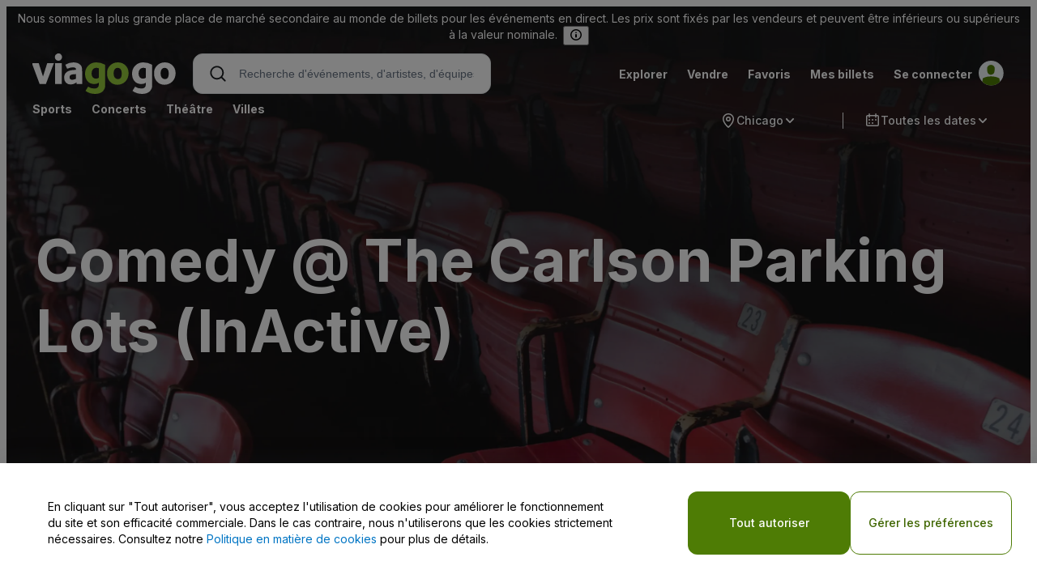

--- FILE ---
content_type: text/html; charset=utf-8
request_url: https://www.viagogo.be/Rochester/Comedy-@-The-Carlson-Parking-Lots-InActive-Billets/_V-150137427
body_size: 20345
content:
<!DOCTYPE html><html lang="fr-FR" translate="no" xmlns="http://www.w3.org/1999/xhtml" xmlns:fb="http://www.facebook.com/2008/fbml" xmlns:og="http://ogp.me/ns#"><head><base href="https://www.viagogo.be/"><style type="text/css">:root{--toastify-color-light: #fff;--toastify-color-dark: #121212;--toastify-color-info: #3498db;--toastify-color-success: #07bc0c;--toastify-color-warning: #f1c40f;--toastify-color-error: hsl(6, 78%, 57%);--toastify-color-transparent: rgba(255, 255, 255, .7);--toastify-icon-color-info: var(--toastify-color-info);--toastify-icon-color-success: var(--toastify-color-success);--toastify-icon-color-warning: var(--toastify-color-warning);--toastify-icon-color-error: var(--toastify-color-error);--toastify-container-width: fit-content;--toastify-toast-width: 320px;--toastify-toast-offset: 16px;--toastify-toast-top: max(var(--toastify-toast-offset), env(safe-area-inset-top));--toastify-toast-right: max(var(--toastify-toast-offset), env(safe-area-inset-right));--toastify-toast-left: max(var(--toastify-toast-offset), env(safe-area-inset-left));--toastify-toast-bottom: max(var(--toastify-toast-offset), env(safe-area-inset-bottom));--toastify-toast-background: #fff;--toastify-toast-padding: 14px;--toastify-toast-min-height: 64px;--toastify-toast-max-height: 800px;--toastify-toast-bd-radius: 6px;--toastify-toast-shadow: 0px 4px 12px rgba(0, 0, 0, .1);--toastify-font-family: sans-serif;--toastify-z-index: 9999;--toastify-text-color-light: #757575;--toastify-text-color-dark: #fff;--toastify-text-color-info: #fff;--toastify-text-color-success: #fff;--toastify-text-color-warning: #fff;--toastify-text-color-error: #fff;--toastify-spinner-color: #616161;--toastify-spinner-color-empty-area: #e0e0e0;--toastify-color-progress-light: linear-gradient(to right, #4cd964, #5ac8fa, #007aff, #34aadc, #5856d6, #ff2d55);--toastify-color-progress-dark: #bb86fc;--toastify-color-progress-info: var(--toastify-color-info);--toastify-color-progress-success: var(--toastify-color-success);--toastify-color-progress-warning: var(--toastify-color-warning);--toastify-color-progress-error: var(--toastify-color-error);--toastify-color-progress-bgo: .2}.Toastify__toast-container{z-index:var(--toastify-z-index);-webkit-transform:translate3d(0,0,var(--toastify-z-index));position:fixed;width:var(--toastify-container-width);box-sizing:border-box;color:#fff;display:flex;flex-direction:column}.Toastify__toast-container--top-left{top:var(--toastify-toast-top);left:var(--toastify-toast-left)}.Toastify__toast-container--top-center{top:var(--toastify-toast-top);left:50%;transform:translate(-50%);align-items:center}.Toastify__toast-container--top-right{top:var(--toastify-toast-top);right:var(--toastify-toast-right);align-items:end}.Toastify__toast-container--bottom-left{bottom:var(--toastify-toast-bottom);left:var(--toastify-toast-left)}.Toastify__toast-container--bottom-center{bottom:var(--toastify-toast-bottom);left:50%;transform:translate(-50%);align-items:center}.Toastify__toast-container--bottom-right{bottom:var(--toastify-toast-bottom);right:var(--toastify-toast-right);align-items:end}.Toastify__toast{--y: 0;position:relative;touch-action:none;width:var(--toastify-toast-width);min-height:var(--toastify-toast-min-height);box-sizing:border-box;margin-bottom:1rem;padding:var(--toastify-toast-padding);border-radius:var(--toastify-toast-bd-radius);box-shadow:var(--toastify-toast-shadow);max-height:var(--toastify-toast-max-height);font-family:var(--toastify-font-family);z-index:0;display:flex;flex:1 auto;align-items:center;word-break:break-word}@media only screen and (max-width: 480px){.Toastify__toast-container{width:100vw;left:env(safe-area-inset-left);margin:0}.Toastify__toast-container--top-left,.Toastify__toast-container--top-center,.Toastify__toast-container--top-right{top:env(safe-area-inset-top);transform:translate(0)}.Toastify__toast-container--bottom-left,.Toastify__toast-container--bottom-center,.Toastify__toast-container--bottom-right{bottom:env(safe-area-inset-bottom);transform:translate(0)}.Toastify__toast-container--rtl{right:env(safe-area-inset-right);left:initial}.Toastify__toast{--toastify-toast-width: 100%;margin-bottom:0;border-radius:0}}.Toastify__toast-container[data-stacked=true]{width:var(--toastify-toast-width)}.Toastify__toast--stacked{position:absolute;width:100%;transform:translate3d(0,var(--y),0) scale(var(--s));transition:transform .3s}.Toastify__toast--stacked[data-collapsed] .Toastify__toast-body,.Toastify__toast--stacked[data-collapsed] .Toastify__close-button{transition:opacity .1s}.Toastify__toast--stacked[data-collapsed=false]{overflow:visible}.Toastify__toast--stacked[data-collapsed=true]:not(:last-child)>*{opacity:0}.Toastify__toast--stacked:after{content:"";position:absolute;left:0;right:0;height:calc(var(--g) * 1px);bottom:100%}.Toastify__toast--stacked[data-pos=top]{top:0}.Toastify__toast--stacked[data-pos=bot]{bottom:0}.Toastify__toast--stacked[data-pos=bot].Toastify__toast--stacked:before{transform-origin:top}.Toastify__toast--stacked[data-pos=top].Toastify__toast--stacked:before{transform-origin:bottom}.Toastify__toast--stacked:before{content:"";position:absolute;left:0;right:0;bottom:0;height:100%;transform:scaleY(3);z-index:-1}.Toastify__toast--rtl{direction:rtl}.Toastify__toast--close-on-click{cursor:pointer}.Toastify__toast-icon{margin-inline-end:10px;width:22px;flex-shrink:0;display:flex}.Toastify--animate{animation-fill-mode:both;animation-duration:.5s}.Toastify--animate-icon{animation-fill-mode:both;animation-duration:.3s}.Toastify__toast-theme--dark{background:var(--toastify-color-dark);color:var(--toastify-text-color-dark)}.Toastify__toast-theme--light,.Toastify__toast-theme--colored.Toastify__toast--default{background:var(--toastify-color-light);color:var(--toastify-text-color-light)}.Toastify__toast-theme--colored.Toastify__toast--info{color:var(--toastify-text-color-info);background:var(--toastify-color-info)}.Toastify__toast-theme--colored.Toastify__toast--success{color:var(--toastify-text-color-success);background:var(--toastify-color-success)}.Toastify__toast-theme--colored.Toastify__toast--warning{color:var(--toastify-text-color-warning);background:var(--toastify-color-warning)}.Toastify__toast-theme--colored.Toastify__toast--error{color:var(--toastify-text-color-error);background:var(--toastify-color-error)}.Toastify__progress-bar-theme--light{background:var(--toastify-color-progress-light)}.Toastify__progress-bar-theme--dark{background:var(--toastify-color-progress-dark)}.Toastify__progress-bar--info{background:var(--toastify-color-progress-info)}.Toastify__progress-bar--success{background:var(--toastify-color-progress-success)}.Toastify__progress-bar--warning{background:var(--toastify-color-progress-warning)}.Toastify__progress-bar--error{background:var(--toastify-color-progress-error)}.Toastify__progress-bar-theme--colored.Toastify__progress-bar--info,.Toastify__progress-bar-theme--colored.Toastify__progress-bar--success,.Toastify__progress-bar-theme--colored.Toastify__progress-bar--warning,.Toastify__progress-bar-theme--colored.Toastify__progress-bar--error{background:var(--toastify-color-transparent)}.Toastify__close-button{color:#fff;position:absolute;top:6px;right:6px;background:transparent;outline:none;border:none;padding:0;cursor:pointer;opacity:.7;transition:.3s ease;z-index:1}.Toastify__toast--rtl .Toastify__close-button{left:6px;right:unset}.Toastify__close-button--light{color:#000;opacity:.3}.Toastify__close-button>svg{fill:currentColor;height:16px;width:14px}.Toastify__close-button:hover,.Toastify__close-button:focus{opacity:1}@keyframes Toastify__trackProgress{0%{transform:scaleX(1)}to{transform:scaleX(0)}}.Toastify__progress-bar{position:absolute;bottom:0;left:0;width:100%;height:100%;z-index:1;opacity:.7;transform-origin:left}.Toastify__progress-bar--animated{animation:Toastify__trackProgress linear 1 forwards}.Toastify__progress-bar--controlled{transition:transform .2s}.Toastify__progress-bar--rtl{right:0;left:initial;transform-origin:right;border-bottom-left-radius:initial}.Toastify__progress-bar--wrp{position:absolute;overflow:hidden;bottom:0;left:0;width:100%;height:5px;border-bottom-left-radius:var(--toastify-toast-bd-radius);border-bottom-right-radius:var(--toastify-toast-bd-radius)}.Toastify__progress-bar--wrp[data-hidden=true]{opacity:0}.Toastify__progress-bar--bg{opacity:var(--toastify-color-progress-bgo);width:100%;height:100%}.Toastify__spinner{width:20px;height:20px;box-sizing:border-box;border:2px solid;border-radius:100%;border-color:var(--toastify-spinner-color-empty-area);border-right-color:var(--toastify-spinner-color);animation:Toastify__spin .65s linear infinite}@keyframes Toastify__bounceInRight{0%,60%,75%,90%,to{animation-timing-function:cubic-bezier(.215,.61,.355,1)}0%{opacity:0;transform:translate3d(3000px,0,0)}60%{opacity:1;transform:translate3d(-25px,0,0)}75%{transform:translate3d(10px,0,0)}90%{transform:translate3d(-5px,0,0)}to{transform:none}}@keyframes Toastify__bounceOutRight{20%{opacity:1;transform:translate3d(-20px,var(--y),0)}to{opacity:0;transform:translate3d(2000px,var(--y),0)}}@keyframes Toastify__bounceInLeft{0%,60%,75%,90%,to{animation-timing-function:cubic-bezier(.215,.61,.355,1)}0%{opacity:0;transform:translate3d(-3000px,0,0)}60%{opacity:1;transform:translate3d(25px,0,0)}75%{transform:translate3d(-10px,0,0)}90%{transform:translate3d(5px,0,0)}to{transform:none}}@keyframes Toastify__bounceOutLeft{20%{opacity:1;transform:translate3d(20px,var(--y),0)}to{opacity:0;transform:translate3d(-2000px,var(--y),0)}}@keyframes Toastify__bounceInUp{0%,60%,75%,90%,to{animation-timing-function:cubic-bezier(.215,.61,.355,1)}0%{opacity:0;transform:translate3d(0,3000px,0)}60%{opacity:1;transform:translate3d(0,-20px,0)}75%{transform:translate3d(0,10px,0)}90%{transform:translate3d(0,-5px,0)}to{transform:translateZ(0)}}@keyframes Toastify__bounceOutUp{20%{transform:translate3d(0,calc(var(--y) - 10px),0)}40%,45%{opacity:1;transform:translate3d(0,calc(var(--y) + 20px),0)}to{opacity:0;transform:translate3d(0,-2000px,0)}}@keyframes Toastify__bounceInDown{0%,60%,75%,90%,to{animation-timing-function:cubic-bezier(.215,.61,.355,1)}0%{opacity:0;transform:translate3d(0,-3000px,0)}60%{opacity:1;transform:translate3d(0,25px,0)}75%{transform:translate3d(0,-10px,0)}90%{transform:translate3d(0,5px,0)}to{transform:none}}@keyframes Toastify__bounceOutDown{20%{transform:translate3d(0,calc(var(--y) - 10px),0)}40%,45%{opacity:1;transform:translate3d(0,calc(var(--y) + 20px),0)}to{opacity:0;transform:translate3d(0,2000px,0)}}.Toastify__bounce-enter--top-left,.Toastify__bounce-enter--bottom-left{animation-name:Toastify__bounceInLeft}.Toastify__bounce-enter--top-right,.Toastify__bounce-enter--bottom-right{animation-name:Toastify__bounceInRight}.Toastify__bounce-enter--top-center{animation-name:Toastify__bounceInDown}.Toastify__bounce-enter--bottom-center{animation-name:Toastify__bounceInUp}.Toastify__bounce-exit--top-left,.Toastify__bounce-exit--bottom-left{animation-name:Toastify__bounceOutLeft}.Toastify__bounce-exit--top-right,.Toastify__bounce-exit--bottom-right{animation-name:Toastify__bounceOutRight}.Toastify__bounce-exit--top-center{animation-name:Toastify__bounceOutUp}.Toastify__bounce-exit--bottom-center{animation-name:Toastify__bounceOutDown}@keyframes Toastify__zoomIn{0%{opacity:0;transform:scale3d(.3,.3,.3)}50%{opacity:1}}@keyframes Toastify__zoomOut{0%{opacity:1}50%{opacity:0;transform:translate3d(0,var(--y),0) scale3d(.3,.3,.3)}to{opacity:0}}.Toastify__zoom-enter{animation-name:Toastify__zoomIn}.Toastify__zoom-exit{animation-name:Toastify__zoomOut}@keyframes Toastify__flipIn{0%{transform:perspective(400px) rotateX(90deg);animation-timing-function:ease-in;opacity:0}40%{transform:perspective(400px) rotateX(-20deg);animation-timing-function:ease-in}60%{transform:perspective(400px) rotateX(10deg);opacity:1}80%{transform:perspective(400px) rotateX(-5deg)}to{transform:perspective(400px)}}@keyframes Toastify__flipOut{0%{transform:translate3d(0,var(--y),0) perspective(400px)}30%{transform:translate3d(0,var(--y),0) perspective(400px) rotateX(-20deg);opacity:1}to{transform:translate3d(0,var(--y),0) perspective(400px) rotateX(90deg);opacity:0}}.Toastify__flip-enter{animation-name:Toastify__flipIn}.Toastify__flip-exit{animation-name:Toastify__flipOut}@keyframes Toastify__slideInRight{0%{transform:translate3d(110%,0,0);visibility:visible}to{transform:translate3d(0,var(--y),0)}}@keyframes Toastify__slideInLeft{0%{transform:translate3d(-110%,0,0);visibility:visible}to{transform:translate3d(0,var(--y),0)}}@keyframes Toastify__slideInUp{0%{transform:translate3d(0,110%,0);visibility:visible}to{transform:translate3d(0,var(--y),0)}}@keyframes Toastify__slideInDown{0%{transform:translate3d(0,-110%,0);visibility:visible}to{transform:translate3d(0,var(--y),0)}}@keyframes Toastify__slideOutRight{0%{transform:translate3d(0,var(--y),0)}to{visibility:hidden;transform:translate3d(110%,var(--y),0)}}@keyframes Toastify__slideOutLeft{0%{transform:translate3d(0,var(--y),0)}to{visibility:hidden;transform:translate3d(-110%,var(--y),0)}}@keyframes Toastify__slideOutDown{0%{transform:translate3d(0,var(--y),0)}to{visibility:hidden;transform:translate3d(0,500px,0)}}@keyframes Toastify__slideOutUp{0%{transform:translate3d(0,var(--y),0)}to{visibility:hidden;transform:translate3d(0,-500px,0)}}.Toastify__slide-enter--top-left,.Toastify__slide-enter--bottom-left{animation-name:Toastify__slideInLeft}.Toastify__slide-enter--top-right,.Toastify__slide-enter--bottom-right{animation-name:Toastify__slideInRight}.Toastify__slide-enter--top-center{animation-name:Toastify__slideInDown}.Toastify__slide-enter--bottom-center{animation-name:Toastify__slideInUp}.Toastify__slide-exit--top-left,.Toastify__slide-exit--bottom-left{animation-name:Toastify__slideOutLeft;animation-timing-function:ease-in;animation-duration:.3s}.Toastify__slide-exit--top-right,.Toastify__slide-exit--bottom-right{animation-name:Toastify__slideOutRight;animation-timing-function:ease-in;animation-duration:.3s}.Toastify__slide-exit--top-center{animation-name:Toastify__slideOutUp;animation-timing-function:ease-in;animation-duration:.3s}.Toastify__slide-exit--bottom-center{animation-name:Toastify__slideOutDown;animation-timing-function:ease-in;animation-duration:.3s}@keyframes Toastify__spin{0%{transform:rotate(0)}to{transform:rotate(360deg)}}
</style>


<title>Billets Comedy @ The Carlson Parking Lots (InActive) - Place Comedy @ The Carlson Parking Lots (InActive) - Comedy @ The Carlson Parking Lots (InActive) Billets</title>
<meta name="description" content="Billets pour Comedy @ The Carlson Parking Lots (InActive) Rochester, viagogo - achetez et vendez vos places de concert, sport et théâtre">
<meta name="keywords" content="Billets Comedy @ The Carlson Parking Lots (InActive), Rochester, viagogo, achetez, vendez, concert, sport, theatre">



<meta name="viewport" content="width=device-width, initial-scale=1">
<meta name="format-detection" content="telephone=no">


<link rel="preconnect dns-prefetch" href="https://ws.vggcdn.net/">
<link rel="preconnect dns-prefetch" href="https://ws.vggcdn.net/" crossorigin="">

<link rel="preconnect dns-prefetch" href="https://img.vggcdn.net/">
<link rel="preconnect dns-prefetch" href="https://img.vggcdn.net/" crossorigin="">

<link rel="preconnect dns-prefetch" href="https://wt.viagogo.net">
<link rel="preconnect dns-prefetch" href="https://wt.viagogo.net" crossorigin="">

<link rel="preconnect dns-prefetch" href="//www.google-analytics.com">
<link rel="preconnect dns-prefetch" href="//www.google-analytics.com" crossorigin="">

<link rel="preconnect dns-prefetch" href="https://media.stubhubstatic.com">
<link rel="preconnect dns-prefetch" href="https://www.facebook.com">
<link rel="preconnect dns-prefetch" href="https://connect.facebook.net">
<link rel="preconnect dns-prefetch" href="https://maps.googleapis.com">
<link rel="preconnect dns-prefetch" href="https://googleads.g.doubleclick.net">
<link rel="preconnect dns-prefetch" href="https://www.googleadservices.com">

    <link rel="preconnect dns-prefetch" href="https://fonts.googleapis.com">
    <link rel="preconnect dns-prefetch" href="https://fonts.gstatic.com" crossorigin="">
    <link rel="preload" href="https://fonts.googleapis.com/css?family=Inter:400,500,600,700&amp;display=block" as="style">
    <link rel="stylesheet" href="https://fonts.googleapis.com/css?family=Inter:400,500,600,700&amp;display=block">



        
        
        

    <link rel="icon" href="/favicon.ico">

<meta property="og:url" content="https://www.viagogo.be/Rochester/Comedy-@-The-Carlson-Parking-Lots-InActive-Billets/_V-150137427"><meta property="og:title" content=""><meta property="og:type" content="article"><meta property="og:image" content="https://cdn.viagogo.net/img/assets/logo/viagogo_logo_fb.png"><meta property="og:description" content=""><meta property="og:site_name" content="viagogo.be"><meta property="fb:admins" content="1838832188,100004244673138,100001535457519"><meta property="fb:app_id" content="3021345037">
<link rel="canonical" href="https://www.viagogo.be/Rochester/Comedy-@-The-Carlson-Parking-Lots-InActive-Billets/_V-150137427">



                    <link defer="" rel="stylesheet" crossorigin="" href="https://ws.vggcdn.net/Scripts/d/e/v/vendor.BXBSz2qX.css">
                    <link defer="" rel="stylesheet" crossorigin="" href="https://ws.vggcdn.net/Scripts/d/e/v/mapbox-gl.BfrFMvqD.css">
                    
                    <link defer="" rel="stylesheet" crossorigin="" href="https://ws.vggcdn.net/Scripts/d/e/v/viagogo-app-entrypoint.CpsQ36-k.css">
                    

<style data-styled="active" data-styled-version="6.3.0">@media only screen and (min-width: 0px){.CJvIQ{margin-right:8px;}}@media only screen and (min-width: 0px){.klfbfw{padding-top:4px;}}.lcCPsN{fill:"none";color:currentColor;cursor:default;pointer-events:inherit;vertical-align:initial;}.bwxPHh{fill:"none";color:#677383;cursor:default;pointer-events:inherit;vertical-align:initial;}.bwxPHh:hover{fill:#677383;}.bCDhgP{font-size:32px;font-weight:700;line-height:40px;--webkit-font-smoothing:antialiased;--moz-osx-font-smoothing:grayscale;letter-spacing:-1px;margin:8px 0;}@media only screen and (min-width: 600px){.bCDhgP{font-size:32px;font-weight:700;line-height:40px;--webkit-font-smoothing:antialiased;--moz-osx-font-smoothing:grayscale;letter-spacing:-1px;}}.kOyZWS{-webkit-text-decoration:none;text-decoration:none;color:unset;}.hVTIas{position:absolute;}.hzZsBC{position:relative;overflow:hidden;}.hzZsBC svg{margin-left:-1px;}.gBXZbj{display:-webkit-box;display:-webkit-flex;display:-ms-flexbox;display:flex;}.eZchre{position:fixed;overflow:hidden;display:-webkit-box;display:-webkit-flex;display:-ms-flexbox;display:flex;}@media only screen and (min-width: 0px){.eZchre{width:100%;max-width:none;height:100%;max-height:none;top:0;left:0;-webkit-transform:none;-moz-transform:none;-ms-transform:none;transform:none;border-radius:0;box-shadow:none;}}@media only screen and (min-width: 360px){.eZchre{width:100%;max-width:none;height:100%;max-height:none;top:0;left:0;-webkit-transform:none;-moz-transform:none;-ms-transform:none;transform:none;border-radius:0;box-shadow:none;}}@media only screen and (min-width: 600px){.eZchre{top:50%;left:50%;-webkit-transform:translate(-50%, -50%) translateX(-48px);-moz-transform:translate(-50%, -50%) translateX(-48px);-ms-transform:translate(-50%, -50%) translateX(-48px);transform:translate(-50%, -50%) translateX(-48px);margin:0px 48px;border-radius:24px;box-shadow:0px 32px 64px -12px rgba(20, 26, 40, 0.18);min-height:300px;max-height:800px;width:480px;max-width:80%;height:auto;}}@media only screen and (min-width: 920px){.eZchre{top:50%;left:50%;-webkit-transform:translate(-50%, -50%) translateX(-48px);-moz-transform:translate(-50%, -50%) translateX(-48px);-ms-transform:translate(-50%, -50%) translateX(-48px);transform:translate(-50%, -50%) translateX(-48px);margin:0px 48px;border-radius:24px;box-shadow:0px 32px 64px -12px rgba(20, 26, 40, 0.18);min-height:300px;max-height:800px;width:480px;max-width:80%;height:auto;}}@media only screen and (min-width: 1200px){.eZchre{top:50%;left:50%;-webkit-transform:translate(-50%, -50%) translateX(-48px);-moz-transform:translate(-50%, -50%) translateX(-48px);-ms-transform:translate(-50%, -50%) translateX(-48px);transform:translate(-50%, -50%) translateX(-48px);margin:0px 48px;border-radius:24px;box-shadow:0px 32px 64px -12px rgba(20, 26, 40, 0.18);min-height:300px;max-height:800px;width:480px;max-width:80%;height:auto;}}@media only screen and (min-width: 600px) and (max-height: 800px) and (orientation: landscape){.eZchre{max-height:90vh;}}@media only screen and (min-width: 920px) and (max-height: 800px) and (orientation: landscape){.eZchre{max-height:90vh;}}@media only screen and (min-width: 1200px) and (max-height: 800px) and (orientation: landscape){.eZchre{max-height:90vh;}}.fTzuWF{position:fixed;overflow:hidden;display:-webkit-box;display:-webkit-flex;display:-ms-flexbox;display:flex;}@media only screen and (min-width: 0px){.fTzuWF{width:100%;max-width:none;height:100%;max-height:none;top:0;left:0;-webkit-transform:none;-moz-transform:none;-ms-transform:none;transform:none;border-radius:0;box-shadow:none;}}@media only screen and (min-width: 360px){.fTzuWF{width:100%;max-width:none;height:100%;max-height:none;top:0;left:0;-webkit-transform:none;-moz-transform:none;-ms-transform:none;transform:none;border-radius:0;box-shadow:none;}}@media only screen and (min-width: 600px){.fTzuWF{top:50%;left:50%;-webkit-transform:translate(-50%, -50%);-moz-transform:translate(-50%, -50%);-ms-transform:translate(-50%, -50%);transform:translate(-50%, -50%);border-radius:24px;box-shadow:0px 32px 64px -12px rgba(20, 26, 40, 0.18);min-height:300px;max-height:800px;width:712px;max-width:80%;height:auto;}}@media only screen and (min-width: 920px){.fTzuWF{top:50%;left:50%;-webkit-transform:translate(-50%, -50%);-moz-transform:translate(-50%, -50%);-ms-transform:translate(-50%, -50%);transform:translate(-50%, -50%);border-radius:24px;box-shadow:0px 32px 64px -12px rgba(20, 26, 40, 0.18);min-height:300px;max-height:800px;width:712px;max-width:80%;height:auto;}}@media only screen and (min-width: 1200px){.fTzuWF{top:50%;left:50%;-webkit-transform:translate(-50%, -50%);-moz-transform:translate(-50%, -50%);-ms-transform:translate(-50%, -50%);transform:translate(-50%, -50%);border-radius:24px;box-shadow:0px 32px 64px -12px rgba(20, 26, 40, 0.18);min-height:300px;max-height:800px;width:712px;max-width:80%;height:auto;}}@media only screen and (min-width: 600px) and (max-height: 800px) and (orientation: landscape){.fTzuWF{max-height:90vh;}}@media only screen and (min-width: 920px) and (max-height: 800px) and (orientation: landscape){.fTzuWF{max-height:90vh;}}@media only screen and (min-width: 1200px) and (max-height: 800px) and (orientation: landscape){.fTzuWF{max-height:90vh;}}.kdXDQu{min-width:200px;min-height:48px;background:#FFFFFF;box-shadow:0px 0px 8px -4px rgba(16, 24, 40, 0.02),0px 0px 24px -4px rgba(16, 24, 40, 0.10);border-radius:12px;max-width:420px;max-height:-webkit-fit-content;max-height:-moz-fit-content;max-height:fit-content;}.iDeTGA{min-width:200px;min-height:48px;background:#FFFFFF;box-shadow:0px 0px 8px -4px rgba(16, 24, 40, 0.02),0px 0px 24px -4px rgba(16, 24, 40, 0.10);border-radius:12px;max-width:420px;max-height:472px;}.eZipCY{font-family:inherit;cursor:pointer;width:auto;position:relative;margin-bottom:0;text-align:center;vertical-align:middle;border:none;box-sizing:border-box;display:-webkit-inline-box;display:-webkit-inline-flex;display:-ms-inline-flexbox;display:inline-flex;gap:4px;-webkit-align-items:center;-webkit-box-align:center;-ms-flex-align:center;align-items:center;-webkit-box-pack:center;-ms-flex-pack:center;-webkit-justify-content:center;justify-content:center;border-radius:12px;padding:14px 16px;background-color:transparent;color:#3F6600;border:1px solid #4E7C05;font-size:14px;font-weight:500;line-height:20px;--webkit-font-smoothing:antialiased;--moz-osx-font-smoothing:grayscale;}.eZipCY:hover{background-color:#C8EB99;color:#3F6600;border:1px solid #4E7C05;}.eZipCY:active{background-color:#BADD8C;color:#3F6600;border:1px solid #4E7C05;}.eZipCY:disabled{background-color:transparent;color:#B1BAC2;border:1px solid #B1BAC2;}@media only screen and (min-width: 600px){.eZipCY{font-size:14px;font-weight:500;line-height:20px;--webkit-font-smoothing:antialiased;--moz-osx-font-smoothing:grayscale;}}.eZipCY>svg{cursor:inherit;fill:inherit;}.egwXrS{font-family:inherit;cursor:pointer;width:auto;position:relative;margin-bottom:0;text-align:center;vertical-align:middle;border:none;box-sizing:border-box;display:-webkit-inline-box;display:-webkit-inline-flex;display:-ms-inline-flexbox;display:inline-flex;gap:4px;-webkit-align-items:center;-webkit-box-align:center;-ms-flex-align:center;align-items:center;-webkit-box-pack:center;-ms-flex-pack:center;-webkit-justify-content:center;justify-content:center;border-radius:12px;padding:14px 16px;background-color:#4E7C05;color:#FFFFFF;border:none;font-size:14px;font-weight:500;line-height:20px;--webkit-font-smoothing:antialiased;--moz-osx-font-smoothing:grayscale;}.egwXrS:hover{background-color:#70A12F;color:#FFFFFF;border:none;}.egwXrS:active{background-color:#3F6600;color:#FFFFFF;border:none;}.egwXrS:disabled{background-color:#DFE3E5;color:#B1BAC2;border:none;}@media only screen and (min-width: 600px){.egwXrS{font-size:14px;font-weight:500;line-height:20px;--webkit-font-smoothing:antialiased;--moz-osx-font-smoothing:grayscale;}}.egwXrS>svg{cursor:inherit;fill:inherit;}.cFXRPR{-webkit-box-orient:vertical;display:-webkit-box;-webkit-line-clamp:1;overflow:hidden;white-space:initial;text-align:center;}.dyEEYU{display:-webkit-inline-box;display:-webkit-inline-flex;display:-ms-inline-flexbox;display:inline-flex;-webkit-box-pack:start;-ms-flex-pack:start;-webkit-justify-content:flex-start;justify-content:flex-start;-webkit-align-items:center;-webkit-box-align:center;-ms-flex-align:center;align-items:center;gap:4px;vertical-align:middle;box-sizing:border-box;width:-webkit-max-content;width:-moz-max-content;width:max-content;padding:8px 12px;border-radius:1000px;font-size:14px;font-weight:500;line-height:20px;--webkit-font-smoothing:antialiased;--moz-osx-font-smoothing:grayscale;cursor:pointer;background-color:transparent;color:#FFFFFF;border-style:solid;border-width:0;border-color:#2B343A;}@media only screen and (min-width: 600px){.dyEEYU{font-size:14px;font-weight:500;line-height:20px;--webkit-font-smoothing:antialiased;--moz-osx-font-smoothing:grayscale;}}.dyEEYU svg{vertical-align:middle;cursor:inherit;-webkit-flex-shrink:0;-ms-flex-negative:0;flex-shrink:0;}@media (hover: hover){.dyEEYU:hover{background-color:#2B343A;color:#FFFFFF;border-style:solid;border-width:0;border-color:#2B343A;}}.hmLAMp{display:-webkit-inline-box;display:-webkit-inline-flex;display:-ms-inline-flexbox;display:inline-flex;-webkit-box-pack:start;-ms-flex-pack:start;-webkit-justify-content:flex-start;justify-content:flex-start;-webkit-align-items:center;-webkit-box-align:center;-ms-flex-align:center;align-items:center;gap:4px;vertical-align:middle;box-sizing:border-box;width:-webkit-max-content;width:-moz-max-content;width:max-content;padding:7px 12px;border-radius:1000px;font-size:14px;font-weight:500;line-height:20px;--webkit-font-smoothing:antialiased;--moz-osx-font-smoothing:grayscale;cursor:pointer;background-color:#E7FFC3;color:#3F6600;border-style:solid;border-width:1px;border-color:#4E7C05;}@media only screen and (min-width: 600px){.hmLAMp{font-size:14px;font-weight:500;line-height:20px;--webkit-font-smoothing:antialiased;--moz-osx-font-smoothing:grayscale;}}.hmLAMp svg{vertical-align:middle;cursor:inherit;-webkit-flex-shrink:0;-ms-flex-negative:0;flex-shrink:0;}@media (hover: hover){.hmLAMp:hover{background-color:#C8EB99;color:#3F6600;border-style:solid;border-width:1px;border-color:#4E7C05;}}.bmkNyV{display:-webkit-inline-box;display:-webkit-inline-flex;display:-ms-inline-flexbox;display:inline-flex;-webkit-box-pack:start;-ms-flex-pack:start;-webkit-justify-content:flex-start;justify-content:flex-start;-webkit-align-items:center;-webkit-box-align:center;-ms-flex-align:center;align-items:center;gap:4px;vertical-align:middle;box-sizing:border-box;width:-webkit-max-content;width:-moz-max-content;width:max-content;padding:7px 12px;border-radius:1000px;font-size:14px;font-weight:500;line-height:20px;--webkit-font-smoothing:antialiased;--moz-osx-font-smoothing:grayscale;cursor:pointer;background-color:transparent;color:#606970;border-style:solid;border-width:1px;border-color:#B1BAC2;}@media only screen and (min-width: 600px){.bmkNyV{font-size:14px;font-weight:500;line-height:20px;--webkit-font-smoothing:antialiased;--moz-osx-font-smoothing:grayscale;}}.bmkNyV svg{vertical-align:middle;cursor:inherit;-webkit-flex-shrink:0;-ms-flex-negative:0;flex-shrink:0;}@media (hover: hover){.bmkNyV:hover{background-color:#EFF1F2;color:#091218;border-style:solid;border-width:1px;border-color:#B1BAC2;}}.lhoFPQ{display:-webkit-box;display:-webkit-flex;display:-ms-flexbox;display:flex;-webkit-align-items:center;-webkit-box-align:center;-ms-flex-align:center;align-items:center;gap:8px;padding:0 16px;box-sizing:border-box;background:#FFFFFF;cursor:text;height:48px;border:none;border-bottom:1px solid #B1BAC2;}.lhoFPQ>svg{width:16px;height:16px;}.lhoFPQ:focus-within{color:#091218;box-shadow:0px 0px 0px 4px #0075C433;border:1px solid #0075C4;}.lhoFPQ.disabled>:not(input){color:#B1BAC2;}.lhoFPQ.validation-success{border-color:#39C35E;}.lhoFPQ.validation-success:focus-within{box-shadow:0px 0px 0px 4px #39C35E33;}.lhoFPQ.validation-error{border-color:#D81819;}.lhoFPQ.validation-error:focus-within{box-shadow:0px 0px 0px 4px #D8181933;}.lhoFPQ.disabled{border-color:#B1BAC2;cursor:default;}.kKtRoQ{position:relative;-webkit-flex:1;-ms-flex:1;flex:1;-webkit-align-self:stretch;-ms-flex-item-align:stretch;-ms-grid-row-align:stretch;align-self:stretch;cursor:text;}.sc-jcwpoF.disabled .kKtRoQ{cursor:default;}.hoziyc{position:absolute;z-index:1;-webkit-transition:top 0.1s ease-in-out,translate 0s ease-in-out 0.05s;transition:top 0.1s ease-in-out,translate 0s ease-in-out 0.05s;left:0;top:4px;font-size:12px;font-weight:500;line-height:16px;--webkit-font-smoothing:antialiased;--moz-osx-font-smoothing:grayscale;color:#606970;}@media only screen and (min-width: 600px){.hoziyc{font-size:12px;font-weight:500;line-height:16px;--webkit-font-smoothing:antialiased;--moz-osx-font-smoothing:grayscale;}}.sc-jcwpoF.no-label .hoziyc{border:0;clip:rect(0 0 0 0);height:1px;margin:-1px;overflow:hidden;padding:0;position:absolute;width:1px;}.sc-jcwpoF:not(.has-value):not(.has-placeholder):not(:focus-within) .hoziyc{top:50%;-webkit-translate:0 -50%;-moz-translate:0 -50%;-ms-translate:0 -50%;translate:0 -50%;font-size:16px;font-weight:400;line-height:20px;--webkit-font-smoothing:antialiased;--moz-osx-font-smoothing:grayscale;}@media only screen and (min-width: 600px){.sc-jcwpoF:not(.has-value):not(.has-placeholder):not(:focus-within) .hoziyc{font-size:16px;font-weight:400;line-height:20px;--webkit-font-smoothing:antialiased;--moz-osx-font-smoothing:grayscale;}}.sc-jcwpoF:focus-within .hoziyc{color:#606970;}.sc-jcwpoF.disabled .hoziyc{color:#B1BAC2;}.clmrzg{display:-webkit-inline-box;display:-webkit-inline-flex;display:-ms-inline-flexbox;display:inline-flex;gap:8px;-webkit-align-items:center;-webkit-box-align:center;-ms-flex-align:center;align-items:center;width:100%;font-size:16px;font-weight:400;line-height:20px;--webkit-font-smoothing:antialiased;--moz-osx-font-smoothing:grayscale;height:calc(100% - 18px);margin-top:18px;}@media only screen and (min-width: 600px){.clmrzg{font-size:16px;font-weight:400;line-height:20px;--webkit-font-smoothing:antialiased;--moz-osx-font-smoothing:grayscale;}}.sc-jcwpoF.no-label .clmrzg{height:100%;margin-top:0;}.clmrzg>:not(input){-webkit-transition:opacity 0.2s ease-in-out;transition:opacity 0.2s ease-in-out;}.sc-jcwpoF:not(.has-value):not(.has-placeholder):not(:focus-within) .clmrzg{opacity:0;-webkit-transition:none;transition:none;}.vlFZg{width:100%;-webkit-flex:1;-ms-flex:1;flex:1;border:none;padding:0;background:transparent;color:#091218;-webkit-text-fill-color:#091218;font-family:inherit;font-size:16px;font-weight:400;line-height:20px;--webkit-font-smoothing:antialiased;--moz-osx-font-smoothing:grayscale;}.vlFZg:focus{outline:none;}.vlFZg::-ms-reveal{display:none;}@media only screen and (min-width: 600px){.vlFZg{font-size:16px;font-weight:400;line-height:20px;--webkit-font-smoothing:antialiased;--moz-osx-font-smoothing:grayscale;}}.vlFZg:disabled{color:#B1BAC2;-webkit-text-fill-color:#B1BAC2;}.vlFZg:-webkit-autofill{box-shadow:0 0 0 32px inset #FFFFFF;}.vlFZg::-webkit-input-placeholder{color:#606970;-webkit-text-fill-color:#606970;}.vlFZg::-moz-placeholder{color:#606970;-webkit-text-fill-color:#606970;}.vlFZg:-ms-input-placeholder{color:#606970;-webkit-text-fill-color:#606970;}.vlFZg::placeholder{color:#606970;-webkit-text-fill-color:#606970;}.vlFZg:disabled::-webkit-input-placeholder{color:#B1BAC2;-webkit-text-fill-color:#B1BAC2;}.vlFZg:disabled::-moz-placeholder{color:#B1BAC2;-webkit-text-fill-color:#B1BAC2;}.vlFZg:disabled:-ms-input-placeholder{color:#B1BAC2;-webkit-text-fill-color:#B1BAC2;}.vlFZg:disabled::placeholder{color:#B1BAC2;-webkit-text-fill-color:#B1BAC2;}.sc-jcwpoF:hover .vlFZg:not(:disabled)::-webkit-input-placeholder{color:#091218;-webkit-text-fill-color:#091218;}.sc-jcwpoF:hover .vlFZg:not(:disabled)::-moz-placeholder{color:#091218;-webkit-text-fill-color:#091218;}.sc-jcwpoF:hover .vlFZg:not(:disabled):-ms-input-placeholder{color:#091218;-webkit-text-fill-color:#091218;}.sc-jcwpoF:hover .vlFZg:not(:disabled)::placeholder{color:#091218;-webkit-text-fill-color:#091218;}.kKjWCR{max-width:1200px;box-sizing:content-box;margin-right:auto;margin-left:auto;-webkit-transition:padding 0.3s;transition:padding 0.3s;padding:0 32px;}@media only screen and (min-width: 0px) and (max-width: 599px){.kKjWCR{padding:0 16px;}}.gJBvQW{max-width:1200px;box-sizing:content-box;margin-right:auto;margin-left:auto;-webkit-transition:padding 0.3s;transition:padding 0.3s;padding:0 32px;}@media only screen and (min-width: 0px) and (max-width: 599px){.gJBvQW{padding:0 16px;}}@media only screen and (min-width: 0px){.gJBvQW{padding:0;}}.gbsVcC{display:-webkit-box;display:-webkit-flex;display:-ms-flexbox;display:flex;-webkit-flex:1 0 auto;-ms-flex:1 0 auto;flex:1 0 auto;-webkit-flex-direction:row;-ms-flex-direction:row;flex-direction:row;-webkit-box-flex-wrap:wrap;-webkit-flex-wrap:wrap;-ms-flex-wrap:wrap;flex-wrap:wrap;}.jrxVhl{display:-webkit-box;display:-webkit-flex;display:-ms-flexbox;display:flex;-webkit-flex:1 0 auto;-ms-flex:1 0 auto;flex:1 0 auto;-webkit-flex-direction:row;-ms-flex-direction:row;flex-direction:row;-webkit-box-flex-wrap:wrap;-webkit-flex-wrap:wrap;-ms-flex-wrap:wrap;flex-wrap:wrap;}@media only screen and (min-width: 0px){.jrxVhl{-webkit-box-pack:center;-ms-flex-pack:center;-webkit-justify-content:center;justify-content:center;}}.kQIkkX{display:-webkit-box;display:-webkit-flex;display:-ms-flexbox;display:flex;-webkit-flex:1 0 auto;-ms-flex:1 0 auto;flex:1 0 auto;-webkit-flex-direction:row;-ms-flex-direction:row;flex-direction:row;-webkit-box-flex-wrap:wrap;-webkit-flex-wrap:wrap;-ms-flex-wrap:wrap;flex-wrap:wrap;}@media only screen and (min-width: 0px){.kQIkkX{-webkit-align-items:center;-webkit-box-align:center;-ms-flex-align:center;align-items:center;}}@media only screen and (min-width: 0px){.kQIkkX{-webkit-box-pack:justify;-ms-flex-pack:space-between;-webkit-justify-content:space-between;justify-content:space-between;}}@media only screen and (min-width: 0px){.kQIkkX{-webkit-box-flex-wrap:nowrap;-webkit-flex-wrap:nowrap;-ms-flex-wrap:nowrap;flex-wrap:nowrap;}}.AjyRH{display:-webkit-box;display:-webkit-flex;display:-ms-flexbox;display:flex;-webkit-flex:1 0 auto;-ms-flex:1 0 auto;flex:1 0 auto;-webkit-flex-direction:row;-ms-flex-direction:row;flex-direction:row;-webkit-box-flex-wrap:wrap;-webkit-flex-wrap:wrap;-ms-flex-wrap:wrap;flex-wrap:wrap;}@media only screen and (min-width: 0px){.AjyRH{-webkit-box-flex-wrap:nowrap;-webkit-flex-wrap:nowrap;-ms-flex-wrap:nowrap;flex-wrap:nowrap;}}.eeBKvl{display:-webkit-box;display:-webkit-flex;display:-ms-flexbox;display:flex;-webkit-flex:1 0 auto;-ms-flex:1 0 auto;flex:1 0 auto;-webkit-flex-direction:row;-ms-flex-direction:row;flex-direction:row;-webkit-box-flex-wrap:wrap;-webkit-flex-wrap:wrap;-ms-flex-wrap:wrap;flex-wrap:wrap;}@media only screen and (min-width: 0px){.eeBKvl{-webkit-box-pack:justify;-ms-flex-pack:space-between;-webkit-justify-content:space-between;justify-content:space-between;}}.dFgjXS{display:-webkit-box;display:-webkit-flex;display:-ms-flexbox;display:flex;-webkit-flex:1 0 auto;-ms-flex:1 0 auto;flex:1 0 auto;-webkit-flex-direction:row;-ms-flex-direction:row;flex-direction:row;-webkit-box-flex-wrap:wrap;-webkit-flex-wrap:wrap;-ms-flex-wrap:wrap;flex-wrap:wrap;}@media only screen and (min-width: 0px){.dFgjXS{-webkit-box-pack:center;-ms-flex-pack:center;-webkit-justify-content:center;justify-content:center;}}@media only screen and (min-width: 0px){.dFgjXS{-webkit-align-items:center;-webkit-box-align:center;-ms-flex-align:center;align-items:center;}}@media only screen and (min-width: 0px){.dFgjXS{-webkit-box-flex-wrap:wrap;-webkit-flex-wrap:wrap;-ms-flex-wrap:wrap;flex-wrap:wrap;}}@media only screen and (min-width: 360px){.dFgjXS{-webkit-box-flex-wrap:wrap;-webkit-flex-wrap:wrap;-ms-flex-wrap:wrap;flex-wrap:wrap;}}@media only screen and (min-width: 600px){.dFgjXS{-webkit-box-flex-wrap:nowrap;-webkit-flex-wrap:nowrap;-ms-flex-wrap:nowrap;flex-wrap:nowrap;}}@media only screen and (min-width: 920px){.dFgjXS{-webkit-box-flex-wrap:nowrap;-webkit-flex-wrap:nowrap;-ms-flex-wrap:nowrap;flex-wrap:nowrap;}}.idcAtu{-webkit-flex:0 1 auto;-ms-flex:0 1 auto;flex:0 1 auto;display:block;box-sizing:border-box;}@media only screen and (min-width: 0px){.idcAtu{-webkit-flex-basis:100%;-ms-flex-preferred-size:100%;flex-basis:100%;max-width:100%;}}@media only screen and (min-width: 360px){.idcAtu{-webkit-flex-basis:100%;-ms-flex-preferred-size:100%;flex-basis:100%;max-width:100%;}}@media only screen and (min-width: 600px){.idcAtu{-webkit-flex-basis:33.333333333333336%;-ms-flex-preferred-size:33.333333333333336%;flex-basis:33.333333333333336%;max-width:33.333333333333336%;}}.cHxiYl{-webkit-flex:0 1 auto;-ms-flex:0 1 auto;flex:0 1 auto;display:block;box-sizing:border-box;}@media only screen and (min-width: 0px){.cHxiYl{-webkit-flex-basis:50%;-ms-flex-preferred-size:50%;flex-basis:50%;max-width:50%;}}.kZFuFN{-webkit-flex:0 1 auto;-ms-flex:0 1 auto;flex:0 1 auto;display:block;box-sizing:border-box;}@media only screen and (min-width: 0px){.kZFuFN{-webkit-flex-basis:100%;-ms-flex-preferred-size:100%;flex-basis:100%;max-width:100%;}}.iOScSC{position:relative;color:#2F343B;font-size:16px;font-weight:700;line-height:20px;--webkit-font-smoothing:antialiased;--moz-osx-font-smoothing:grayscale;}.iOScSC:hover{color:#4c9103;}@media only screen and (min-width: 600px){.iOScSC{font-size:16px;font-weight:700;line-height:20px;--webkit-font-smoothing:antialiased;--moz-osx-font-smoothing:grayscale;}}.etVncx{color:white!important;font-size:14px;font-weight:700;line-height:20px;--webkit-font-smoothing:antialiased;--moz-osx-font-smoothing:grayscale;}@media only screen and (min-width: 600px){.etVncx{font-size:14px;font-weight:700;line-height:20px;--webkit-font-smoothing:antialiased;--moz-osx-font-smoothing:grayscale;}}.iGCaNS{position:absolute;display:none;width:232px;max-height:70vh;background:#FFFFFF;z-index:1;border-radius:0 0 4px 4px;box-shadow:0 0px 32px 0 #2f343b25;padding-top:16px;padding-right:16px;padding-left:16px;padding-bottom:16px;left:-16px;overflow-y:auto;overflow-x:hidden;}.ibgWvD{display:-webkit-box;display:-webkit-flex;display:-ms-flexbox;display:flex;-webkit-align-items:center;-webkit-box-align:center;-ms-flex-align:center;align-items:center;padding:8px 8px;color:#091218;font-size:16px;font-weight:400;line-height:20px;--webkit-font-smoothing:antialiased;--moz-osx-font-smoothing:grayscale;box-sizing:border-box;width:200px;}@media only screen and (min-width: 600px){.ibgWvD{font-size:16px;font-weight:400;line-height:20px;--webkit-font-smoothing:antialiased;--moz-osx-font-smoothing:grayscale;}}.ibgWvD:hover{color:#3F6600;}.dRXjcy{display:none;box-sizing:border-box;position:absolute;background:#FFFFFF;top:0;left:50%;height:100%;padding-top:16px;overflow-y:auto;overflow-x:hidden;}.gCPhkW{min-height:50px;position:relative;}.fmNnGv{margin:auto 8px;width:1px;height:20px;background-color:#F6F8F9;border:none;}.bMnViD{position:relative;display:-webkit-box;display:-webkit-flex;display:-ms-flexbox;display:flex;color:#4E7C05;padding-left:8px;}.cErIVj:not(:last-of-type){padding-right:24px;}.jMNddC{-webkit-flex:1 0 auto;-ms-flex:1 0 auto;flex:1 0 auto;}.eBpkLu{-webkit-flex-shrink:0;-ms-flex-negative:0;flex-shrink:0;}html,body,#app,#modal-root{height:100%;font-family:'Inter','Helvetica Neue','Roboto','Arial','Lucida Grande','sans-serif';font-size:16px;font-weight:400;line-height:20px;--webkit-font-smoothing:antialiased;--moz-osx-font-smoothing:grayscale;}@media only screen and (min-width: 600px){html,body,#app,#modal-root{font-size:16px;font-weight:400;line-height:20px;--webkit-font-smoothing:antialiased;--moz-osx-font-smoothing:grayscale;}}body,#app{display:-webkit-box;display:-webkit-flex;display:-ms-flexbox;display:flex;-webkit-flex-direction:column;-ms-flex-direction:column;flex-direction:column;}.ldhwSP{position:fixed;z-index:1100;display:-webkit-box;display:-webkit-flex;display:-ms-flexbox;display:flex;-webkit-box-pack:center;-ms-flex-pack:center;-webkit-justify-content:center;justify-content:center;bottom:24px;left:0px;right:0px;pointer-events:none;}.fqBAKg{pointer-events:auto;display:-webkit-box;display:-webkit-flex;display:-ms-flexbox;display:flex;-webkit-flex-direction:column;-ms-flex-direction:column;flex-direction:column;-webkit-align-items:start;-webkit-box-align:start;-ms-flex-align:start;align-items:start;width:auto;gap:8px;}.kyEQAF{border-radius:8px;background:#E5E9EA;-webkit-animation:eSwEhK 2.4s 0.5s infinite ease-out;animation:eSwEhK 2.4s 0.5s infinite ease-out;opacity:1;}.kyEQAF:empty:before{content:" ";}.hZmPp{border-radius:8px;background:#E5E9EA;-webkit-animation:eSwEhK 2.4s 0.5s infinite ease-out;animation:eSwEhK 2.4s 0.5s infinite ease-out;opacity:1;}.dYYXE{border-radius:8px;background:#E5E9EA;-webkit-animation:eSwEhK 2.4s 0.5s infinite ease-out;animation:eSwEhK 2.4s 0.5s infinite ease-out;opacity:1;font-size:16px;font-weight:700;line-height:20px;--webkit-font-smoothing:antialiased;--moz-osx-font-smoothing:grayscale;}.dYYXE:empty:before{content:" ";}@media only screen and (min-width: 600px){.dYYXE{font-size:16px;font-weight:700;line-height:20px;--webkit-font-smoothing:antialiased;--moz-osx-font-smoothing:grayscale;}}.clvzKc{font-size:14px;font-weight:400;line-height:20px;--webkit-font-smoothing:antialiased;--moz-osx-font-smoothing:grayscale;color:#677383;line-height:inherit;}@media only screen and (min-width: 600px){.clvzKc{font-size:14px;font-weight:400;line-height:20px;--webkit-font-smoothing:antialiased;--moz-osx-font-smoothing:grayscale;}}.kJsAYw{text-align:center;display:inline-block;vertical-align:baseline;}.kJsAYw b,.kJsAYw strong{font-weight:bold;}.eTRWIR>a{-webkit-text-decoration:none!important;text-decoration:none!important;color:#0075C4!important;}.eTRWIR>a:hover{color:#006BB4!important;}.eTRWIR>a:active{color:#00528C!important;}.eTRWIR>a:visited{color:#00528C!important;}.iSfivL{padding-left:3px;}.iSfivL div[data-popper-placement]{max-width:50%;line-height:1.2;z-index:3;}.jpEfVW{position:fixed;display:-webkit-box;display:-webkit-flex;display:-ms-flexbox;display:flex;height:310px;-webkit-flex-direction:column;-ms-flex-direction:column;flex-direction:column;box-shadow:0 0px 32px 0 #2f343b25;background:white;width:100%;-webkit-box-pack:justify;-ms-flex-pack:space-between;-webkit-justify-content:space-between;justify-content:space-between;border-top-left-radius:16px;border-top-right-radius:16px;z-index:1002;bottom:0;left:0;padding:14px;gap:12px;font-size:14px;}@media only screen and (min-width: 600px) and (max-width: 919px){.jpEfVW{height:150px;}}@media only screen and (min-width: 920px),only screen and (min-width: 600px) and (max-width: 919px){.jpEfVW{-webkit-flex-direction:row;-ms-flex-direction:row;flex-direction:row;border-top-left-radius:unset;border-top-right-radius:unset;}}@media only screen and (min-width: 920px){.jpEfVW{height:120px;border-top-left-radius:unset;border-top-right-radius:unset;}}.ldrqQ{margin:auto;overflow:hidden;text-overflow:ellipsis;display:-webkit-box;-webkit-line-clamp:5;-webkit-box-orient:vertical;}@media only screen and (min-width: 920px),only screen and (min-width: 600px) and (max-width: 919px){.ldrqQ{-webkit-line-clamp:4;max-width:700px;}}.brKXYl{display:-webkit-box;display:-webkit-flex;display:-ms-flexbox;display:flex;-webkit-flex-direction:column-reverse;-ms-flex-direction:column-reverse;flex-direction:column-reverse;-webkit-box-pack:space-evenly;-ms-flex-pack:space-evenly;-webkit-justify-content:space-evenly;justify-content:space-evenly;gap:8px;}@media only screen and (min-width: 920px){.brKXYl{-webkit-flex-direction:row;-ms-flex-direction:row;flex-direction:row;}}@media only screen and (min-width: 600px) and (max-width: 919px){.brKXYl{min-width:225px;}}@media only screen and (min-width: 920px),only screen and (min-width: 600px) and (max-width: 919px){.brKXYl{margin:auto;}}.jdQMXt{margin:2px 0;font-size:14px;}@media only screen and (min-width: 600px) and (max-width: 919px){.jdQMXt{height:34px;}}@media only screen and (min-width: 920px){.jdQMXt{min-width:200px;}}.ELuVs{overflow:hidden;text-overflow:ellipsis;display:-webkit-box;-webkit-line-clamp:1;-webkit-box-orient:vertical;}.bNtbOE{position:fixed;top:0;bottom:0;left:0;right:0;display:-webkit-box;display:-webkit-flex;display:-ms-flexbox;display:flex;-webkit-align-items:center;-webkit-box-align:center;-ms-flex-align:center;align-items:center;-webkit-box-pack:center;-ms-flex-pack:center;-webkit-justify-content:center;justify-content:center;background:rgba(0,0,0,0.5);z-index:1001;}.dddlbJ{display:-webkit-inline-box;display:-webkit-inline-flex;display:-ms-inline-flexbox;display:inline-flex;-webkit-align-items:center;-webkit-box-align:center;-ms-flex-align:center;align-items:center;gap:4px;margin:auto 0;position:relative;}.dddlbJ>div>div{white-space:nowrap;}.jZHTOk{display:-webkit-inline-box;display:-webkit-inline-flex;display:-ms-inline-flexbox;display:inline-flex;-webkit-align-items:center;-webkit-box-align:center;-ms-flex-align:center;align-items:center;gap:4px;margin:auto 0;position:relative;}.jZHTOk>div{background-color:white;}.jZHTOk>div>div{white-space:nowrap;}.kWfzuu{display:-webkit-inline-box;display:-webkit-inline-flex;display:-ms-inline-flexbox;display:inline-flex;position:relative;}.kWfzuu svg{pointer-events:none;}.kWfzuu>div{background-color:white;}.gJAVYL{position:relative;color:#2F343B;font-size:16px;font-weight:700;line-height:20px;--webkit-font-smoothing:antialiased;--moz-osx-font-smoothing:grayscale;}.gJAVYL:hover>*{color:#4c9103;}@media only screen and (min-width: 600px){.gJAVYL{font-size:16px;font-weight:700;line-height:20px;--webkit-font-smoothing:antialiased;--moz-osx-font-smoothing:grayscale;}}.jJEUHH{color:white!important;font-size:14px;font-weight:700;line-height:20px;--webkit-font-smoothing:antialiased;--moz-osx-font-smoothing:grayscale;}@media only screen and (min-width: 600px){.jJEUHH{font-size:14px;font-weight:700;line-height:20px;--webkit-font-smoothing:antialiased;--moz-osx-font-smoothing:grayscale;}}.jJIwFV{position:absolute;display:none;width:232px;max-height:auto;background:#FFFFFF;z-index:1;border-radius:0 0 4px 4px;box-shadow:0 0px 32px 0 #2f343b25;padding-top:16px;padding-right:16px;padding-left:16px;left:-16px;overflow-y:auto;overflow-x:hidden;min-height:400px;}.ihiHAW:not(:last-of-type){padding-right:24px;}.ihiHAW a{color:#2F343B;}.ihiHAW a:hover{color:#2F343B;}.jnYSgw:not(:last-of-type){padding-right:24px;}.kSSZdh{display:inline-block;vertical-align:middle;line-height:1em;}.kSSZdh button{display:inline-block;vertical-align:middle;line-height:1em;}.iyKmFy{padding:6px 8px 6px 8px;background-color:transparent;}.iyKmFy span{color:white;}.iyKmFy span{display:block;line-height:18px;}.iyKmFy span>span>span{display:inline;}.bqtXFL{text-align:center;padding-top:16px;}.fJgWNr{position:relative;}.fJgWNr svg{color:currentColor;}.fJgWNr>div>div{white-space:nowrap;}.ftunYI{width:1200px;height:650px;}.bkceek{padding:12px 18px;border-radius:12px;display:-ms-inline-grid;display:inline-grid;grid:auto/auto 1fr;-webkit-column-gap:12px;column-gap:12px;-webkit-align-items:center;-webkit-box-align:center;-ms-flex-align:center;align-items:center;background-color:white;border:1px solid #e6e9eb;cursor:text;box-shadow:none;}.ewbJcX{font-size:14px;line-height:20px;font-weight:400;border:none;color:#191C1F;outline:none;background-color:white;}.ewbJcX::-webkit-input-placeholder{color:#677383;}.ewbJcX::-moz-placeholder{color:#677383;}.ewbJcX:-ms-input-placeholder{color:#677383;}.ewbJcX::placeholder{color:#677383;}.TCdWt{width:330px;-webkit-transition:border-radius 250ms ease-in-out;transition:border-radius 250ms ease-in-out;-webkit-transition:width 250ms ease-in-out,box-shadow 250ms ease-in-out;transition:width 250ms ease-in-out,box-shadow 250ms ease-in-out;}.eYTolJ{color:#191C1F;}.kKJdUR{display:-webkit-box;display:-webkit-flex;display:-ms-flexbox;display:flex;-webkit-align-items:center;-webkit-box-align:center;-ms-flex-align:center;align-items:center;-webkit-box-flex-wrap:nowrap;-webkit-flex-wrap:nowrap;-ms-flex-wrap:nowrap;flex-wrap:nowrap;}.bdknmR{width:100%;background:linear-gradient(180deg,rgba(255,255,255,0) 0%,rgba(255,255,255,var(--background-opacity)) 30%);transition-property:--background-opacity,background-color;transition-duration:250ms;transition-timing-function:linear;display:-ms-grid;display:grid;grid:auto/auto 1fr auto;-webkit-column-gap:20px;column-gap:20px;-ms-grid-auto-columns:auto;grid-auto-columns:auto;-ms-grid-auto-flow:column;grid-auto-flow:column;}@property --background-opacity{syntax:"<number>";initial-value:0;inherits:false;}.hniGHH{-webkit-filter:grayscale(0);filter:grayscale(0);-webkit-transition:filter 250ms linear;transition:filter 250ms linear;}.jIJCUg{position:relative;width:100%;}.bDcQoo{position:relative;-webkit-box-pack:justify;-ms-flex-pack:space-between;-webkit-justify-content:space-between;justify-content:space-between;}.dzKMv{box-shadow:0 0px 32px 0 #2f343b25;background-color:transparent!important;color:#677383;z-index:100;padding:0;}.tdUbS{box-shadow:none;}.eJFivV{max-width:1200px;padding:0px;font-size:16px;font-weight:400;line-height:20px;--webkit-font-smoothing:antialiased;--moz-osx-font-smoothing:grayscale;}@media only screen and (min-width: 600px){.eJFivV{font-size:16px;font-weight:400;line-height:20px;--webkit-font-smoothing:antialiased;--moz-osx-font-smoothing:grayscale;}}.fIRaKc{-webkit-align-items:center;-webkit-box-align:center;-ms-flex-align:center;align-items:center;padding:16px 0px;}.iJFsBb{padding:4px 0px;}@media only screen and (min-width: 600px) and (max-width: 919px),only screen and (min-width: 920px){.iJFsBb{padding:4px 0px 8px 0px;}}.QRsth{font-size:24px;}@media only screen and (min-width: 600px) and (max-width: 919px),only screen and (min-width: 920px){.dHuvRp{display:-webkit-box;display:-webkit-flex;display:-ms-flexbox;display:flex;}}.uvzCf{height:100%;display:-webkit-box;display:-webkit-flex;display:-ms-flexbox;display:flex;-webkit-box-pack:center;-ms-flex-pack:center;-webkit-justify-content:center;justify-content:center;-webkit-align-items:center;-webkit-box-align:center;-ms-flex-align:center;align-items:center;}.hPPFyu .Toastify__progress-bar-theme--light{background:#6fb229;}.hPPFyu .Toastify__progress-bar--info{background:#386A04;}.hPPFyu .Toastify__progress-bar--success{background:#00A645;}.hPPFyu .Toastify__progress-bar--warning{background:#F2B824;}.hPPFyu .Toastify__progress-bar--error{background:#D91A1A;}.hPPFyu .Toastify__toast-theme--light .Toastify__toast-icon{color:#6fb229;}.hPPFyu .Toastify__toast--info .Toastify__toast-icon{color:#386A04;width:auto;}.hPPFyu .Toastify__toast--success .Toastify__toast-icon{color:#00A645;}.hPPFyu .Toastify__toast--warning .Toastify__toast-icon{color:#F2B824;}.hPPFyu .Toastify__toast--error .Toastify__toast-icon{color:#D91A1A;}.hPPFyu .Toastify__toast.snackbar{border-radius:8px;padding:8px 12px;width:160px;margin:0 auto;background-color:#141D23;min-height:44px;bottom:20px;}.hPPFyu .Toastify__toast.snackbar .Toastify__toast-body{padding:0;font-size:14px;line-height:normal;letter-spacing:normal;letter-spacing:0.25px;}.hPPFyu .Toastify__toast.counter{border-radius:12px;padding:8px 12px;width:80%;margin:0 auto;background-color:#141D23;min-height:44px;bottom:20px;position:relative;}.hPPFyu .Toastify__toast.counter .Toastify__toast-body{padding:0;-webkit-align-items:center;-webkit-box-align:center;-ms-flex-align:center;align-items:center;gap:4px;font-size:14px;font-weight:400;line-height:20px;--webkit-font-smoothing:antialiased;--moz-osx-font-smoothing:grayscale;}@media only screen and (min-width: 600px){.hPPFyu .Toastify__toast.counter .Toastify__toast-body{font-size:14px;font-weight:400;line-height:20px;--webkit-font-smoothing:antialiased;--moz-osx-font-smoothing:grayscale;}}.hPPFyu .Toastify__toast.counter .Toastify__toast-body strong{font-weight:bold;}.hPPFyu .Toastify__toast.counter .Toastify__close-button{position:absolute;top:55%;right:10px;-webkit-transform:translateY(-50%);-moz-transform:translateY(-50%);-ms-transform:translateY(-50%);transform:translateY(-50%);cursor:pointer;color:#FFFFFF;opacity:1;}.hPPFyu .Toastify__toast.fade-in{-webkit-animation:fadeInOut 0.25s ease;animation:fadeInOut 0.25s ease;-webkit-animation-fill-mode:both;animation-fill-mode:both;}.hPPFyu .Toastify__toast.fade-out{-webkit-animation:fadeInOut 0.25s ease;animation:fadeInOut 0.25s ease;-webkit-animation-fill-mode:both;animation-fill-mode:both;-webkit-animation-direction:reverse;animation-direction:reverse;}.hPPFyu .Toastify__toast-theme--colored{color:#121212;}.hPPFyu .Toastify__toast-theme--colored.Toastify__toast--info{background:#FBFCFC;border:1px solid #FBFCFC;}.hPPFyu .Toastify__toast-theme--colored.Toastify__toast--success{background:#E5FFF0;border:1px solid #00A645;}.hPPFyu .Toastify__toast-theme--colored.Toastify__toast--warning{background:#FEF7E7;border:1px solid #F2B824;}.hPPFyu .Toastify__toast-theme--colored.Toastify__toast--error{background:#FCEFED;border:1px solid #D91A1A;}.hPPFyu .Toastify__close-button--colored{color:#677383;}.hPPFyu.Toastify__toast-container--top-right{width:auto;}@-webkit-keyframes fadeInOut{from{opacity:0;}to{opacity:1;}}@keyframes fadeInOut{from{opacity:0;}to{opacity:1;}}.jZebBL{font-size:28px;font-weight:700;line-height:32px;--webkit-font-smoothing:antialiased;--moz-osx-font-smoothing:grayscale;width:600px;padding-top:16px;margin:8px 0px;}@media only screen and (min-width: 600px){.jZebBL{font-size:28px;font-weight:700;line-height:32px;--webkit-font-smoothing:antialiased;--moz-osx-font-smoothing:grayscale;}}@media only screen and (min-width: 0px) and (max-width: 599px){.jZebBL{width:100%;}}.krsTVN{display:-webkit-box;display:-webkit-flex;display:-ms-flexbox;display:flex;overflow:hidden;gap:32px;}@media only screen and (min-width: 0px) and (max-width: 599px),only screen and (min-width: 600px) and (max-width: 919px){.dYjtkl{overflow:hidden;}}.lduyIz{font-size:16px;font-weight:700;line-height:20px;--webkit-font-smoothing:antialiased;--moz-osx-font-smoothing:grayscale;margin:8px 0px 0px 0px;-webkit-box-flex:1;-webkit-flex-grow:1;-ms-flex-positive:1;flex-grow:1;}@media only screen and (min-width: 600px){.lduyIz{font-size:16px;font-weight:700;line-height:20px;--webkit-font-smoothing:antialiased;--moz-osx-font-smoothing:grayscale;}}@media only screen and (min-width: 600px) and (max-width: 919px),only screen and (min-width: 920px){.euQyRF{padding:20px 0px 20px;}}.hBUgGU{padding:0px;}.kBofvD{text-align:center;}.irryoC{margin-right:0px;margin-bottom:16px;display:block;-webkit-flex-basis:100%;-ms-flex-preferred-size:100%;flex-basis:100%;position:relative;}@media only screen and (min-width: 600px) and (max-width: 919px),only screen and (min-width: 920px){.irryoC{margin-right:8px;margin-bottom:0px;display:inline-block;-webkit-flex-basis:328px;-ms-flex-preferred-size:328px;flex-basis:328px;}}.cUoHtE{font-weight:bold;color:#2F343B;padding-bottom:8px;}@media only screen and (min-width: 600px) and (max-width: 919px),only screen and (min-width: 920px){.cUoHtE{text-align:center;padding-bottom:16px;}}.kkHHPN{display:-webkit-box;display:-webkit-flex;display:-ms-flexbox;display:flex;-webkit-box-pack:justify;-ms-flex-pack:space-between;-webkit-justify-content:space-between;justify-content:space-between;}.kkHHPN>div:last-child{margin-right:0;}.ijwyLf{display:-webkit-box;display:-webkit-flex;display:-ms-flexbox;display:flex;height:100%;left:0;overflow:hidden;position:absolute;top:0;width:100%;z-index:-1;}.fHEsRk{max-width:100%;height:100%;object-fit:cover;height:100%;max-width:100%;width:100%;object-fit:cover;}@media only screen and (min-width: 600px) and (max-width: 919px),only screen and (min-width: 920px){.fHEsRk{object-position:center;max-width:600px;}}@media only screen and (min-width: 600px) and (max-width: 919px),only screen and (min-width: 920px){.fHEsRk{max-width:100%;object-position:center;}}.gkIPsi{margin:40px 0px 0px 0px;}@media only screen and (min-width: 600px) and (max-width: 919px),only screen and (min-width: 920px){.gkIPsi{margin:60px 0px 0px 0px;}}.hOknyU{-webkit-box-orient:vertical;-webkit-line-clamp:1;color:#FFFFFF;display:-webkit-box;font-weight:700;letter-spacing:0.15px;overflow:hidden;text-overflow:ellipsis;line-height:normal;}@media only screen and (min-width: 920px){.hOknyU{font-size:72px;-webkit-line-clamp:3;letter-spacing:0.25px;}}@media only screen and (min-width: 600px) and (max-width: 919px){.hOknyU{font-size:48px;-webkit-line-clamp:3;letter-spacing:0.25px;}}@media only screen and (min-width: 0px) and (max-width: 599px){.hOknyU{font-size:32px;}}.ezBTWd{display:-webkit-box;display:-webkit-flex;display:-ms-flexbox;display:flex;-webkit-flex-direction:column;-ms-flex-direction:column;flex-direction:column;position:relative;min-height:200px;}@media only screen and (min-width: 600px) and (max-width: 919px),only screen and (min-width: 920px){.ezBTWd{min-height:280px;}}.hGWZCu:only-child{margin-bottom:28px;}.dwuDIG{display:-webkit-box;display:-webkit-flex;display:-ms-flexbox;display:flex;-webkit-flex-direction:column;-ms-flex-direction:column;flex-direction:column;-webkit-box-pack:center;-ms-flex-pack:center;-webkit-justify-content:center;justify-content:center;max-width:1264px;padding:0px 20px;width:100%;padding-top:8px;}@media only screen and (min-width: 600px) and (max-width: 919px),only screen and (min-width: 920px){.dwuDIG{padding-top:32px;}}@media only screen and (min-width: 600px) and (max-width: 919px),only screen and (min-width: 920px){.dwuDIG{padding-left:36px;padding-right:36px;}}.bolREx{display:-webkit-box;display:-webkit-flex;display:-ms-flexbox;display:flex;height:100%;-webkit-box-pack:center;-ms-flex-pack:center;-webkit-justify-content:center;justify-content:center;min-height:inherit;position:relative;}.jvFLEx{display:-webkit-box;display:-webkit-flex;display:-ms-flexbox;display:flex;-webkit-flex-direction:column;-ms-flex-direction:column;flex-direction:column;gap:12px;margin-top:24px;}.jvFLEx button{width:-webkit-fit-content;width:-moz-fit-content;width:fit-content;}.jvFLEx >div{font-size:16px;font-weight:500;line-height:20px;--webkit-font-smoothing:antialiased;--moz-osx-font-smoothing:grayscale;}@media only screen and (min-width: 600px){.jvFLEx >div{font-size:16px;font-weight:500;line-height:20px;--webkit-font-smoothing:antialiased;--moz-osx-font-smoothing:grayscale;}}.eGwmze{margin-top:16px;}@media only screen and (min-width: 0px) and (max-width: 599px){.eGwmze{margin-top:24px;}}.gnGHVF{margin-top:0;}.dezYhB{display:-webkit-box;display:-webkit-flex;display:-ms-flexbox;display:flex;position:relative;-webkit-align-items:center;-webkit-box-align:center;-ms-flex-align:center;align-items:center;margin-top:20px;padding:0px 0px 8px 0px;overflow-x:auto;overflow-y:visible;}.dezYhB:hover{z-index:initial;}@media only screen and (min-width: 600px) and (max-width: 919px){.dezYhB{margin-top:16px;padding:0px 0px 8px 0px;padding-bottom:0px;}}@media only screen and (min-width: 920px){.dezYhB{margin-top:16px;padding:0px 0px 8px 0px;padding-bottom:0px;}}.hmWZMM{display:none;padding-right:8px;}.hmWZMM svg{color:currentColor;}.hmWZMM:has(*){display:-webkit-box;display:-webkit-flex;display:-ms-flexbox;display:flex;}.eluHew{margin:0px -20px;}@media only screen and (min-width: 920px),only screen and (min-width: 600px) and (max-width: 919px){.eluHew{margin:0;}}.kJUIul{font-size:20px;font-weight:700;line-height:24px;--webkit-font-smoothing:antialiased;--moz-osx-font-smoothing:grayscale;margin-top:8px;margin-bottom:8px;}@media only screen and (min-width: 600px){.kJUIul{font-size:24px;font-weight:700;line-height:28px;--webkit-font-smoothing:antialiased;--moz-osx-font-smoothing:grayscale;letter-spacing:-0.5px;}}.gSZeAn{width:100%;}.jIJTdK{margin-top:32px;margin-bottom:48px;}.hlDvhL{width:100%;height:100%;padding-top:16px;background-color:#F6F8F9;}@-webkit-keyframes eSwEhK{50%{opacity:0.5;}}@keyframes eSwEhK{50%{opacity:0.5;}}</style><link rel="modulepreload" as="script" crossorigin="" href="https://ws.vggcdn.net/Scripts/d/e/v/index.D753YI2W.chunk.js"><link rel="modulepreload" as="script" crossorigin="" href="https://ws.vggcdn.net/Scripts/d/e/v/vendor.CCjbZ579.chunk.js"><link rel="modulepreload" as="script" crossorigin="" href="https://ws.vggcdn.net/Scripts/d/e/v/mapbox-gl.mOdB2DJE.chunk.js"><link rel="modulepreload" as="script" crossorigin="" href="https://ws.vggcdn.net/Scripts/d/e/v/viagogo-modules.C96NzHrr.chunk.js"><link rel="modulepreload" as="script" crossorigin="" href="https://ws.vggcdn.net/Scripts/d/e/v/viagogo-app-entrypoint.XHYWDrng.chunk.js"><link rel="modulepreload" as="script" crossorigin="" href="https://ws.vggcdn.net/Scripts/d/e/v/SentryTags.BjI776ad.chunk.js"><link rel="modulepreload" as="script" crossorigin="" href="https://ws.vggcdn.net/Scripts/d/e/v/sentry.Km7xUWsV.chunk.js"><link rel="modulepreload" as="script" crossorigin="" href="https://ws.vggcdn.net/Scripts/d/e/v/broadway.D2FEL00c.chunk.js"><link rel="modulepreload" as="script" crossorigin="" href="https://ws.vggcdn.net/Scripts/d/e/v/fr.QznhFQ5n.chunk.js"></head>

<body class="go_L1036 go_A1011 go_CUSD v-L-1036 v-A-1011 v-C-USD go_venuecategorylist_tablet v-venuecategorylist_tablet go_venuecategorylist_tablet_index v-venuecategorylist_tablet-index vt3" data-brand="viagogo">

<input type="hidden" id="x-csrf-token" name="x-csrf-token" value="vej2_5ptJe74DMydQ0rK9Uw38fpC3G63S-P8x5gvCcsgAVJl4dJeCTZzOh1A3cCpg8VT08xhQ1Enj33X2ySmyBnQdPW4G3rbOXOIC5VlgCs">
    <input type="hidden" id="google-recaptcha-v2-sitekey" name="google-recaptcha-v2-sitekey" value="6LckUScUAAAAAN3Poew0YuQiT-o9ARG8sK0euTIM">
    <input type="hidden" id="bot-protection-google-recaptcha-v2-sitekey" name="bot-protection-google-recaptcha-v2-sitekey" value="6Le3Fo4rAAAAABZoyfRFW6nS1qw-hUnTUb6tOB_m">
    <input type="hidden" id="google-recaptcha-sitekey" name="google-recaptcha-sitekey" value="6LdM-_IUAAAAAFTKxGv8lySlDCe_HgO4ThLNdvZo">


    <div id="app"><div class="sc-8db3838f-0 jiBQHw"><div class="sc-2cd0b043-6 ezBTWd"><div style="text-align: center;"><div class="sc-700c7ade-0 iyKmFy"><span class="sc-hQYpqj clvzKc"><span class="sc-ByBTN kJsAYw"><span class="sc-biHcxq eTRWIR">Nous sommes la plus grande place de marché secondaire au monde de billets pour les événements en direct. Les prix sont fixés par les vendeurs et peuvent être inférieurs ou supérieurs à la valeur nominale.</span>&nbsp;<span class="sc-hfVBHz iSfivL sc-efc2ffbc-0 kSSZdh"><span style="display: inline-block; padding: 0px; cursor: pointer; vertical-align: middle;"><button aria-expanded="false" aria-haspopup="true" type="button" aria-label="tooltip"><svg viewBox="0 0 16 16" xmlns="http://www.w3.org/2000/svg" role="img" width="16px" height="16px" fill="currentColor" class="sc-hKFxyK lcCPsN"><path fill="currentColor" d="M7.116 10.618a.882.882 0 1 0 1.764 0V7.862a.882.882 0 1 0-1.764 0zM7.384 5.843q.255.237.614.237.36 0 .614-.237a.75.75 0 0 0 .255-.569.75.75 0 0 0-.255-.569.87.87 0 0 0-.614-.236.87.87 0 0 0-.614.236.75.75 0 0 0-.255.57q0 .33.255.568"></path><path fill="currentColor" fill-rule="evenodd" d="M15 8A7 7 0 1 1 1 8a7 7 0 0 1 14 0m-1.5 0a5.5 5.5 0 1 1-11 0 5.5 5.5 0 0 1 11 0" clip-rule="evenodd"></path></svg></button></span></span></span></span></div></div><div class="sc-eb19a223-3"><div class="sc-8b21a48a-4 sc-8b21a48a-5 dzKMv tdUbS"><div class="sc-lbVvkl kKjWCR"><div class="sc-gGLxEy sc-8b21a48a-10 sc-8b21a48a-11 gbsVcC fIRaKc iJFsBb"><div class="sc-8c4c07a8-1 bdknmR"><div class="sc-8c4c07a8-2 hniGHH"><div class="sc-8b21a48a-13 QRsth"><div class="sc-iqAclM hzZsBC"><bdo dir="ltr"><a class="sc-jrsJWq kOyZWS sc-crzoA-D gBXZbj" href="https://www.viagogo.be" title="viagogo"><svg xmlns="http://www.w3.org/2000/svg" height="50px" viewBox="0 0 20 16" fill="currentColor" color="#FFFFFF" title=""><path d="M19.813 7.25v4.844h-2.156v-.656q-1.156.844-2.313.844-1.219 0-1.906-.734t-.688-1.953q0-3.094 4.469-3.094h.188q0-.531-.188-.719-.281-.281-1.031-.281-1.031 0-1.969.469l-.281.094-.719-1.594q1.469-.938 3.156-.938 1.844 0 2.781 1.031.344.281.5.844.156.531.156 1.844zm-2.5 2.813l.094-.094V8.188q-1.781 0-2.25.469-.281.281-.281.75 0 1 1.031 1 .406 0 .875-.172t.531-.172zM10.5 2.875q-.563 0-.969-.406T9.125 1.5Q9.031.5 10 .109t1.531.328q.625.656.281 1.547t-1.313.891zm1.313.938v8.281H9.219V3.813h2.594zm-5.688 0H8.75l-3.156 8.281H3.156L.093 3.813h2.688l1.688 5.313z"></path></svg><svg xmlns="http://www.w3.org/2000/svg" height="50px" viewBox="0 0 19 16" fill="currentColor" color="#96C93D" title=""><path d="M14.125 12.375q-1.781 0-2.938-1.25T10.031 8q-.094-1.938 1.156-3.188 1.281-1.281 3.125-1.281t3.063 1.219 1.219 3.063q0 1.938-1.281 3.281-1.281 1.281-3.188 1.281zm-1.5-4.469q0 1.031.469 1.641t1.313.609q1.469 0 1.469-2.25 0-1.031-.422-1.625t-1.203-.594-1.203.594-.422 1.625zm-4.187 6.969Q7.313 16 5.282 16q-1.031 0-1.969-.281-1.313-.406-1.844-.938L2.5 13.125q1 .75 2.5.75 1.781 0 1.781-1.688v-.656q-.563.563-1.781.563-1.781 0-2.75-1.156T1.281 8q0-1.875 1.25-3.156Q3.812 3.531 5.75 3.531q1.844 0 3.531.938v8.625q0 .719-.844 1.781zM6.781 9.594V5.875q-.469-.188-1.125-.188-.781 0-1.281.609t-.5 1.609q0 .938.469 1.5t1.219.563 1.219-.375z"></path></svg><svg xmlns="http://www.w3.org/2000/svg" height="50px" viewBox="0 0 19 16" fill="currentColor" color="#FFFFFF" title=""><path d="M14.125 12.375q-1.781 0-2.938-1.25T10.031 8q-.094-1.938 1.156-3.188 1.281-1.281 3.125-1.281t3.063 1.219 1.219 3.063q0 1.938-1.281 3.281-1.281 1.281-3.188 1.281zm-1.5-4.469q0 1.031.469 1.641t1.313.609q1.469 0 1.469-2.25 0-1.031-.422-1.625t-1.203-.594-1.203.594-.422 1.625zm-4.187 6.969Q7.313 16 5.282 16q-1.031 0-1.969-.281-1.313-.406-1.844-.938L2.5 13.125q1 .75 2.5.75 1.781 0 1.781-1.688v-.656q-.563.563-1.781.563-1.781 0-2.75-1.156T1.281 8q0-1.875 1.25-3.156Q3.812 3.531 5.75 3.531q1.844 0 3.531.938v8.625q0 .719-.844 1.781zM6.781 9.594V5.875q-.469-.188-1.125-.188-.781 0-1.281.609t-.5 1.609q0 .938.469 1.5t1.219.563 1.219-.375z"></path></svg></a></bdo><h3 class="sc-iCoGMa bCDhgP sc-kEqXSd hVTIas">Billets - Billet pour concerts, événements sportifs et théâtre | viagogo, la plateforme d'achat et de vente de billets</h3></div></div></div><div class="sc-8c4c07a8-3 jIJCUg"><form action="/secure/search/process?" method="post"><input type="hidden" name="appname" value="viagogo-venue.js"><input type="hidden" name="keyword" value=""><input type="hidden" name="searchguid" value="61FB2161-4340-4CDB-8F8D-9A7E8C2AA8FB"><div><div class="sc-f0f6f779-0 bkceek sc-a10b8d92-1 TCdWt"><svg viewBox="0 0 20 20" xmlns="http://www.w3.org/2000/svg" role="img" width="24px" height="24px" fill="currentColor" class="sc-hKFxyK lcCPsN sc-a10b8d92-5 eYTolJ"><path fill="currentColor" fill-rule="evenodd" d="M13.391 14.452a7 7 0 1 1 1.06-1.06l3.33 3.328a.75.75 0 1 1-1.061 1.06zM14.5 9a5.5 5.5 0 1 1-11 0 5.5 5.5 0 0 1 11 0" clip-rule="evenodd"></path></svg><input placeholder="Recherche d'événements, d'artistes, d'équipes, etc." class="sc-f0f6f779-1 ewbJcX" value=""></div></div></form></div><div class="sc-8c4c07a8-0 kKJdUR"><div class="sc-24b861e9-6 jnYSgw"><div class="sc-ikXwFL cErIVj"><div class="sc-fbIWvQ iOScSC"><a class="sc-jrsJWq kOyZWS sc-FRrlJ etVncx" href="/explore">Explorer</a></div></div></div><div class="sc-24b861e9-6 jnYSgw"><div class="sc-ikXwFL cErIVj"><div class="sc-fbIWvQ iOScSC"><a class="sc-jrsJWq kOyZWS sc-FRrlJ etVncx" href="/selltickets">Vendre</a><div class="sc-fXazdB iGCaNS"><a href="/selltickets" class="sc-jrsJWq kOyZWS"><div class="sc-dvXYtk ibgWvD">Vendre des billets</div></a><a href="/secure/myaccount/listings" class="sc-jrsJWq kOyZWS"><div class="sc-dvXYtk ibgWvD">Mes billets</div></a><a href="/secure/myaccount/sales" class="sc-jrsJWq kOyZWS"><div class="sc-dvXYtk ibgWvD">Mes ventes</div></a></div></div></div></div><div class="sc-24b861e9-6 jnYSgw"><div class="sc-ikXwFL cErIVj"><div class="sc-fbIWvQ iOScSC"><a class="sc-jrsJWq kOyZWS sc-FRrlJ etVncx" href="/favorites">Favoris</a></div></div></div><div class="sc-24b861e9-6 jnYSgw"><div class="sc-ikXwFL cErIVj"><div class="sc-fbIWvQ iOScSC"><a class="sc-jrsJWq kOyZWS sc-FRrlJ etVncx" href="/secure/myaccount">Mes billets</a><div class="sc-fXazdB iGCaNS"><a href="/secure/myaccount/purchases" class="sc-jrsJWq kOyZWS"><div class="sc-dvXYtk ibgWvD">Commandes</div></a><a href="/secure/myaccount/listings" class="sc-jrsJWq kOyZWS"><div class="sc-dvXYtk ibgWvD">Mes annonces</div></a><a href="/secure/myaccount/sales" class="sc-jrsJWq kOyZWS"><div class="sc-dvXYtk ibgWvD">Mes ventes</div></a><a href="/secure/myaccount/payments" class="sc-jrsJWq kOyZWS"><div class="sc-dvXYtk ibgWvD">Paiements</div></a></div></div></div></div><div class="sc-24b861e9-6 jnYSgw"><div class="sc-ikXwFL cErIVj"><div class="sc-fbIWvQ iOScSC"><a class="sc-jrsJWq kOyZWS sc-FRrlJ etVncx" href="/secure/login?ReturnUrl=https%3A%2F%2Fwww.viagogo.be%2FRochester%2FComedy-%40-The-Carlson-Parking-Lots-InActive-Billets%2F_V-150137427">Se connecter</a></div></div></div><a href="/secure/myaccount" title="profile" class="sc-jrsJWq kOyZWS"><span class="sc-euEtCS bMnViD"><svg xmlns="http://www.w3.org/2000/svg" viewBox="0 0 25 25" height="32px" title=""><g fill="currentColor"><ellipse cx="12" cy="11.897" fill="#eff5f8" stroke="#eff5f8" rx="11.5" ry="11.397"></ellipse><path d="M20.439 20.356A12.014 12.014 0 0112 23.795a12.014 12.014 0 01-8.474-3.474l.478-3.33.362-.198c4.259-2.27 10.969-2.27 15.228 0l.361.199.484 3.364zM8.344 10.419l-.241-2.43a3.627 3.627 0 01.924-2.828 3.849 3.849 0 012.772-1.195c1.085 0 2.09.438 2.772 1.195.683.757 1.045 1.792.925 2.828l-.242 2.43c-.2 1.793-1.647 3.107-3.455 3.107s-3.295-1.354-3.455-3.107z"></path></g></svg></span></a></div></div></div><div class="sc-lbVvkl kKjWCR sc-8b21a48a-9 eJFivV"><div class="sc-gGLxEy sc-8b21a48a-3 jrxVhl bDcQoo"><div class="sc-45ea0181-0 dHuvRp"><div class="sc-1982c3d-0 ihiHAW"><div class="sc-9a4f1b08-0 gJAVYL"><a class="sc-jrsJWq kOyZWS sc-9a4f1b08-1 jJEUHH" href="/Billets-de-sport">Sports</a><div color="#dcdcdc" class="sc-9a4f1b08-4 jJIwFV"><div class="sc-dvXYtk ibgWvD"><div wrap="false" class="sc-gGLxEy kQIkkX"><a href="/Billets-de-sport/Football-americain/NFL" class="sc-jrsJWq kOyZWS"><span class="sc-gtsrHU CJvIQ">NFL</span></a><span class="sc-gtsrHU klfbfw"><svg viewBox="0 0 16 16" xmlns="http://www.w3.org/2000/svg" role="img" width="12px" height="12px" fill="textPrimary" class="sc-hKFxyK bwxPHh"><path fill="currentColor" fill-rule="evenodd" d="M6.256 3.271a.9.9 0 0 0 .015 1.273l3.357 3.277c.1.098.1.26 0 .358l-3.357 3.277a.9.9 0 1 0 1.258 1.288l4.2-4.1a.9.9 0 0 0 0-1.288l-4.2-4.1a.9.9 0 0 0-1.273.015" clip-rule="evenodd"></path></svg></span></div><div class="sc-TtZnX dRXjcy"><a href="/Billets-de-sport/Football-americain/NFL/NFL-Matchups/Browns-vs-Raiders" class="sc-jrsJWq kOyZWS"><div class="sc-dvXYtk ibgWvD">Browns vs Raiders</div></a><a href="/Billets-de-sport/Football-americain/American-Football-Road-Games/Cincinnati-Bengals-Billets" class="sc-jrsJWq kOyZWS"><div class="sc-dvXYtk ibgWvD">Cincinnati Bengals</div></a><a href="/Billets-de-sport/Football-americain/American-Football-Road-Games/Cleveland-Browns-Billets" class="sc-jrsJWq kOyZWS"><div class="sc-dvXYtk ibgWvD">Cleveland Browns</div></a><a href="/Billets-de-sport/Football-americain/American-Football-Road-Games/Dallas-Cowboys-Billets" class="sc-jrsJWq kOyZWS"><div class="sc-dvXYtk ibgWvD">Dallas Cowboys</div></a><a href="/Billets-de-sport/Football-americain/American-Football-Road-Games/Indianapolis-Colts-Billets" class="sc-jrsJWq kOyZWS"><div class="sc-dvXYtk ibgWvD">Indianapolis Colts</div></a><a href="/Billets-de-sport/Football-americain/American-Football-Road-Games/Miami-Dolphins-Billets" class="sc-jrsJWq kOyZWS"><div class="sc-dvXYtk ibgWvD">Miami Dolphins</div></a><a href="/Billets-de-sport/Football-americain/American-Football-Road-Games/New-York-Giants-Billets" class="sc-jrsJWq kOyZWS"><div class="sc-dvXYtk ibgWvD">New York Giants</div></a><a href="/Billets-de-sport/Football-americain/NFL/NFL-Team-Schedules" class="sc-jrsJWq kOyZWS"><div class="sc-dvXYtk ibgWvD">NFL Team Schedules</div></a><a href="/Billets-de-sport/Football-americain/American-Football-Road-Games/Tennessee-Titans-Billets" class="sc-jrsJWq kOyZWS"><div class="sc-dvXYtk ibgWvD">Tennessee Titans</div></a><a href="/Billets-de-sport/Football-americain/American-Football-Road-Games/Washington-Commanders-Billets" class="sc-jrsJWq kOyZWS"><div class="sc-dvXYtk ibgWvD">Washington Commanders</div></a><a href="/Billets-de-sport/Football-americain/NFL" class="sc-jrsJWq kOyZWS"><div class="sc-dvXYtk ibgWvD">Tous les NFL</div></a></div></div><div class="sc-dvXYtk ibgWvD"><div wrap="false" class="sc-gGLxEy kQIkkX"><a href="/Billets-de-sport/Basketball/NBA" class="sc-jrsJWq kOyZWS"><span class="sc-gtsrHU CJvIQ">NBA</span></a><span class="sc-gtsrHU klfbfw"><svg viewBox="0 0 16 16" xmlns="http://www.w3.org/2000/svg" role="img" width="12px" height="12px" fill="textPrimary" class="sc-hKFxyK bwxPHh"><path fill="currentColor" fill-rule="evenodd" d="M6.256 3.271a.9.9 0 0 0 .015 1.273l3.357 3.277c.1.098.1.26 0 .358l-3.357 3.277a.9.9 0 1 0 1.258 1.288l4.2-4.1a.9.9 0 0 0 0-1.288l-4.2-4.1a.9.9 0 0 0-1.273.015" clip-rule="evenodd"></path></svg></span></div><div class="sc-TtZnX dRXjcy"><a href="/Billets-de-sport/Basketball/NBA/Brooklyn-Nets-Billets" class="sc-jrsJWq kOyZWS"><div class="sc-dvXYtk ibgWvD">Brooklyn Nets</div></a><a href="/Billets-de-sport/NBA/NBA-Matchups/Cavaliers-vs-Bucks" class="sc-jrsJWq kOyZWS"><div class="sc-dvXYtk ibgWvD">Cavaliers vs Bucks</div></a><a href="/Billets-de-sport/NBA/NBA-Matchups/Clippers-vs-Kings" class="sc-jrsJWq kOyZWS"><div class="sc-dvXYtk ibgWvD">Clippers vs Kings</div></a><a href="/Billets-de-sport/Basketball/NBA/Memphis-Grizzlies-Billets" class="sc-jrsJWq kOyZWS"><div class="sc-dvXYtk ibgWvD">Memphis Grizzlies</div></a><a href="/Billets-de-sport/Basketball/NBA/Miami-Heat-Billets" class="sc-jrsJWq kOyZWS"><div class="sc-dvXYtk ibgWvD">Miami Heat</div></a><a href="/Billets-de-sport/NBA/NBA-Matchups/Nets-vs-Wizards" class="sc-jrsJWq kOyZWS"><div class="sc-dvXYtk ibgWvD">Nets vs Wizards</div></a><a href="/Billets-de-sport/Basketball/NBA/New-York-Knicks-Billets" class="sc-jrsJWq kOyZWS"><div class="sc-dvXYtk ibgWvD">New York Knicks</div></a><a href="/Billets-de-sport/NBA/NBA-Matchups/Pacers-vs-Bucks" class="sc-jrsJWq kOyZWS"><div class="sc-dvXYtk ibgWvD">Pacers vs Bucks</div></a><a href="/Billets-de-sport/Basketball/NBA/Philadelphia-76ers-Billets" class="sc-jrsJWq kOyZWS"><div class="sc-dvXYtk ibgWvD">Philadelphia 76ers</div></a><a href="/Billets-de-sport/NBA/NBA-Matchups/Trail-Blazers-vs-Kings" class="sc-jrsJWq kOyZWS"><div class="sc-dvXYtk ibgWvD">Trail Blazers vs Kings</div></a><a href="/Billets-de-sport/Basketball/NBA" class="sc-jrsJWq kOyZWS"><div class="sc-dvXYtk ibgWvD">Tous les NBA</div></a></div></div><div class="sc-dvXYtk ibgWvD"><div wrap="false" class="sc-gGLxEy kQIkkX"><a href="/Billets-de-sport/Hockey-sur-Glace/NHL" class="sc-jrsJWq kOyZWS"><span class="sc-gtsrHU CJvIQ">NHL</span></a><span class="sc-gtsrHU klfbfw"><svg viewBox="0 0 16 16" xmlns="http://www.w3.org/2000/svg" role="img" width="12px" height="12px" fill="textPrimary" class="sc-hKFxyK bwxPHh"><path fill="currentColor" fill-rule="evenodd" d="M6.256 3.271a.9.9 0 0 0 .015 1.273l3.357 3.277c.1.098.1.26 0 .358l-3.357 3.277a.9.9 0 1 0 1.258 1.288l4.2-4.1a.9.9 0 0 0 0-1.288l-4.2-4.1a.9.9 0 0 0-1.273.015" clip-rule="evenodd"></path></svg></span></div><div class="sc-TtZnX dRXjcy"><a href="/Billets-de-sport/Hockey-sur-Glace/NHL/Calgary-Flames-Billets" class="sc-jrsJWq kOyZWS"><div class="sc-dvXYtk ibgWvD">Calgary Flames</div></a><a href="/Billets-de-sport/Hockey-sur-Glace/NHL/Chicago-Blackhawks-Billets" class="sc-jrsJWq kOyZWS"><div class="sc-dvXYtk ibgWvD">Chicago Blackhawks</div></a><a href="/Billets-de-sport/Hockey-sur-Glace/Colorado-Avalanche-Billets" class="sc-jrsJWq kOyZWS"><div class="sc-dvXYtk ibgWvD">Colorado Avalanche</div></a><a href="/Billets-de-sport/Hockey-sur-Glace/NHL/Columbus-Blue-Jackets-Billets" class="sc-jrsJWq kOyZWS"><div class="sc-dvXYtk ibgWvD">Columbus Blue Jackets</div></a><a href="/Billets-de-sport/Hockey-sur-Glace/NHL/Los-Angeles-Kings-Billets" class="sc-jrsJWq kOyZWS"><div class="sc-dvXYtk ibgWvD">Los Angeles Kings</div></a><a href="/Billets-de-sport/Hockey-sur-Glace/NHL/Montreal-Canadiens-Billets" class="sc-jrsJWq kOyZWS"><div class="sc-dvXYtk ibgWvD">Montreal Canadiens</div></a><a href="/Billets-de-sport/Hockey-sur-Glace/NHL/New-York-Rangers-Billets" class="sc-jrsJWq kOyZWS"><div class="sc-dvXYtk ibgWvD">New York Rangers</div></a><a href="/Billets-de-sport/Hockey-sur-Glace/NHL/Pittsburgh-Penguins-Billets" class="sc-jrsJWq kOyZWS"><div class="sc-dvXYtk ibgWvD">Pittsburgh Penguins</div></a><a href="/Billets-de-sport/Hockey-sur-Glace/NHL/San-Jose-Sharks-Billets" class="sc-jrsJWq kOyZWS"><div class="sc-dvXYtk ibgWvD">San Jose Sharks</div></a><a href="/Billets-de-sport/Hockey-sur-Glace/NHL/Vegas-Golden-Knights-Billets" class="sc-jrsJWq kOyZWS"><div class="sc-dvXYtk ibgWvD">Vegas Golden Knights</div></a><a href="/Billets-de-sport/Hockey-sur-Glace/NHL" class="sc-jrsJWq kOyZWS"><div class="sc-dvXYtk ibgWvD">Tous les NHL</div></a></div></div><div class="sc-dvXYtk ibgWvD"><div wrap="false" class="sc-gGLxEy kQIkkX"><a href="/Billets-de-sport/Baseball/MLB" class="sc-jrsJWq kOyZWS"><span class="sc-gtsrHU CJvIQ">MLB</span></a><span class="sc-gtsrHU klfbfw"><svg viewBox="0 0 16 16" xmlns="http://www.w3.org/2000/svg" role="img" width="12px" height="12px" fill="textPrimary" class="sc-hKFxyK bwxPHh"><path fill="currentColor" fill-rule="evenodd" d="M6.256 3.271a.9.9 0 0 0 .015 1.273l3.357 3.277c.1.098.1.26 0 .358l-3.357 3.277a.9.9 0 1 0 1.258 1.288l4.2-4.1a.9.9 0 0 0 0-1.288l-4.2-4.1a.9.9 0 0 0-1.273.015" clip-rule="evenodd"></path></svg></span></div><div class="sc-TtZnX dRXjcy"><a href="/Billets-de-sport/Baseball/MLB/MLB-Matchups/Cubs-vs-Cardinals" class="sc-jrsJWq kOyZWS"><div class="sc-dvXYtk ibgWvD">Cubs vs Cardinals</div></a><a href="/Billets-de-sport/Baseball/MLB/MLB-Matchups/Diamondbacks-vs-Cardinals" class="sc-jrsJWq kOyZWS"><div class="sc-dvXYtk ibgWvD">Diamondbacks vs Cardinals</div></a><a href="/Billets-de-sport/Baseball/MLB/MLB-Matchups/Dodgers-vs-Cardinals" class="sc-jrsJWq kOyZWS"><div class="sc-dvXYtk ibgWvD">Dodgers vs Cardinals</div></a><a href="/Billets-de-sport/Baseball/MLB/MLB-Matchups/Mets-vs-Phillies" class="sc-jrsJWq kOyZWS"><div class="sc-dvXYtk ibgWvD">Mets vs Phillies</div></a><a href="/Billets-de-sport/Baseball/MLB/MLB-Matchups/Phillies-vs-Cardinals" class="sc-jrsJWq kOyZWS"><div class="sc-dvXYtk ibgWvD">Phillies vs Cardinals</div></a><a href="/Billets-de-sport/Baseball/MLB/MLB-Matchups/Reds-vs-Cardinals" class="sc-jrsJWq kOyZWS"><div class="sc-dvXYtk ibgWvD">Reds vs Cardinals</div></a><a href="/Billets-de-sport/Baseball/MLB/MLB-Matchups/Reds-vs-Pirates" class="sc-jrsJWq kOyZWS"><div class="sc-dvXYtk ibgWvD">Reds vs Pirates</div></a><a href="/Billets-de-sport/Baseball/MLB/MLB-Matchups/Royals-vs-Cardinals" class="sc-jrsJWq kOyZWS"><div class="sc-dvXYtk ibgWvD">Royals vs Cardinals</div></a><a href="/Billets-de-sport/Baseball/MLB/MLB-Matchups/Royals-vs-Twins" class="sc-jrsJWq kOyZWS"><div class="sc-dvXYtk ibgWvD">Royals vs Twins</div></a><a href="/Billets-de-sport/Baseball/MLB/MLB-Matchups/Tigers-vs-Royals" class="sc-jrsJWq kOyZWS"><div class="sc-dvXYtk ibgWvD">Tigers vs Royals</div></a><a href="/Billets-de-sport/Baseball/MLB" class="sc-jrsJWq kOyZWS"><div class="sc-dvXYtk ibgWvD">Tous les MLB</div></a></div></div><div class="sc-dvXYtk ibgWvD"><div wrap="false" class="sc-gGLxEy kQIkkX"><a href="/Billets-de-sport/Football-americain/NCAA-Football" class="sc-jrsJWq kOyZWS"><span class="sc-gtsrHU CJvIQ">NCAA Football</span></a><span class="sc-gtsrHU klfbfw"><svg viewBox="0 0 16 16" xmlns="http://www.w3.org/2000/svg" role="img" width="12px" height="12px" fill="textPrimary" class="sc-hKFxyK bwxPHh"><path fill="currentColor" fill-rule="evenodd" d="M6.256 3.271a.9.9 0 0 0 .015 1.273l3.357 3.277c.1.098.1.26 0 .358l-3.357 3.277a.9.9 0 1 0 1.258 1.288l4.2-4.1a.9.9 0 0 0 0-1.288l-4.2-4.1a.9.9 0 0 0-1.273.015" clip-rule="evenodd"></path></svg></span></div><div class="sc-TtZnX dRXjcy"><a href="/Billets-de-sport/Football-americain/NCAA-Football/ACC-Football-Championship-Billets" class="sc-jrsJWq kOyZWS"><div class="sc-dvXYtk ibgWvD">ACC Football Championship</div></a><a href="/Billets-de-sport/Football-americain/Bayou-Classic-Billets" class="sc-jrsJWq kOyZWS"><div class="sc-dvXYtk ibgWvD">Bayou Classic</div></a><a href="/Billets-de-sport/Football-americain/NCAA-Football/NCAA-Football-Division-1/Mountain-West-Football/Boise-State-Broncos-Football-Billets" class="sc-jrsJWq kOyZWS"><div class="sc-dvXYtk ibgWvD">Boise State Broncos Football</div></a><a href="/Billets-de-sport/Football-americain/NCAA-Football/NCAA-Football-Division-1/Bowl-Games/Celebration-Bowl-Billets" class="sc-jrsJWq kOyZWS"><div class="sc-dvXYtk ibgWvD">Celebration Bowl</div></a><a href="/Billets-de-sport/Football-americain/NCAA-Football/College-Bowl/Gator-Bowl-Billets" class="sc-jrsJWq kOyZWS"><div class="sc-dvXYtk ibgWvD">Gator Bowl</div></a><a href="/Billets-de-sport/Football-americain/NCAA-Football/NCAA-Football-Team-Schedule/Grambling-State-Tigers-Football-Billets" class="sc-jrsJWq kOyZWS"><div class="sc-dvXYtk ibgWvD">Grambling State Tigers Football</div></a><a href="/Billets-de-sport/Football-americain/NCAA-Football/LA-Bowl-Billets" class="sc-jrsJWq kOyZWS"><div class="sc-dvXYtk ibgWvD">LA Bowl</div></a><a href="/Billets-de-sport/Football-americain/Music-City-Bowl-Billets" class="sc-jrsJWq kOyZWS"><div class="sc-dvXYtk ibgWvD">Music City Bowl</div></a><a href="/Billets-de-sport/Football-americain/NCAA-Football/College-Football-Road-Games/San-Diego-State-Aztecs-Football-Billets" class="sc-jrsJWq kOyZWS"><div class="sc-dvXYtk ibgWvD">San Diego State Aztecs Football</div></a><a href="/Billets-de-sport/Football-americain/NCAA-Football/NCAA-Football-Division-1/Southwestern-Athletic-Conference-Football/Southern-Jaguars-Football-Billets" class="sc-jrsJWq kOyZWS"><div class="sc-dvXYtk ibgWvD">Southern Jaguars Football</div></a><a href="/Billets-de-sport/Football-americain/NCAA-Football" class="sc-jrsJWq kOyZWS"><div class="sc-dvXYtk ibgWvD">Tous les NCAA Football</div></a></div></div><div class="sc-dvXYtk ibgWvD"><div wrap="false" class="sc-gGLxEy kQIkkX"><a href="/Billets-de-sport/Baseball/NCAA-Baseball" class="sc-jrsJWq kOyZWS"><span class="sc-gtsrHU CJvIQ">NCAA Baseball</span></a><span class="sc-gtsrHU klfbfw"><svg viewBox="0 0 16 16" xmlns="http://www.w3.org/2000/svg" role="img" width="12px" height="12px" fill="textPrimary" class="sc-hKFxyK bwxPHh"><path fill="currentColor" fill-rule="evenodd" d="M6.256 3.271a.9.9 0 0 0 .015 1.273l3.357 3.277c.1.098.1.26 0 .358l-3.357 3.277a.9.9 0 1 0 1.258 1.288l4.2-4.1a.9.9 0 0 0 0-1.288l-4.2-4.1a.9.9 0 0 0-1.273.015" clip-rule="evenodd"></path></svg></span></div><div class="sc-TtZnX dRXjcy"><a href="/Billets-de-sport/Baseball/Baseball-Parking-Passes/Arkansas-Razorbacks-Baseball-Billets" class="sc-jrsJWq kOyZWS"><div class="sc-dvXYtk ibgWvD">Arkansas Razorbacks Baseball</div></a><a href="/Billets-de-sport/Florida-Auburn/Auburn-Tigers-Baseball-Billets" class="sc-jrsJWq kOyZWS"><div class="sc-dvXYtk ibgWvD">Auburn Tigers Baseball</div></a><a href="/Billets-de-sport/Baseball/NCAA-Baseball/Western-Athletic-Baseball/California-Baptist-Lancers-Baseball-Billets" class="sc-jrsJWq kOyZWS"><div class="sc-dvXYtk ibgWvD">California Baptist Lancers Baseball</div></a><a href="/Billets-de-sport/Georgia-Tennessee/Georgia-Bulldogs-Baseball-Billets" class="sc-jrsJWq kOyZWS"><div class="sc-dvXYtk ibgWvD">Georgia Bulldogs Baseball</div></a><a href="/Billets-de-sport/Basketball/NCAA-Division-II-Basketball/Lone-Star-Conference-Basketball/Incarnate-Word-Cardinals-Basketball-Billets" class="sc-jrsJWq kOyZWS"><div class="sc-dvXYtk ibgWvD">Incarnate Word Cardinals Basketball</div></a><a href="/Billets-de-sport/Florida-Kentucky/Kentucky-Wildcats-Baseball-Billets" class="sc-jrsJWq kOyZWS"><div class="sc-dvXYtk ibgWvD">Kentucky Wildcats Baseball</div></a><a href="/Billets-de-sport/Baseball/NCAA-College-World-Series-Billets" class="sc-jrsJWq kOyZWS"><div class="sc-dvXYtk ibgWvD">NCAA College World Series</div></a><a href="/Billets-de-sport/Florida-Mississippi/Ole-Miss-Rebels-baseball-Billets" class="sc-jrsJWq kOyZWS"><div class="sc-dvXYtk ibgWvD">Ole Miss Rebels Baseball</div></a><a href="/Billets-de-sport/Baseball/NCAA-Baseball/NCAA-Baseball-Division-1/ACC-Conference/Virginia-Cavaliers-Baseball-Billets" class="sc-jrsJWq kOyZWS"><div class="sc-dvXYtk ibgWvD">Virginia Cavaliers Baseball</div></a><a href="/Billets-de-sport/Baseball/Virginia-Tech-Hokies-Baseball-Billets" class="sc-jrsJWq kOyZWS"><div class="sc-dvXYtk ibgWvD">Virginia Tech Hokies Baseball</div></a><a href="/Billets-de-sport/Baseball/NCAA-Baseball" class="sc-jrsJWq kOyZWS"><div class="sc-dvXYtk ibgWvD">Tous les NCAA Baseball</div></a></div></div><a href="/Billets-de-sport" class="sc-jrsJWq kOyZWS"><div class="sc-dvXYtk ibgWvD">Tous les Sports</div></a></div></div></div><div class="sc-1982c3d-0 ihiHAW"><div class="sc-9a4f1b08-0 gJAVYL"><a class="sc-jrsJWq kOyZWS sc-9a4f1b08-1 jJEUHH" href="/Billets-de-concert">Concerts</a><div color="#dcdcdc" class="sc-9a4f1b08-4 jJIwFV"><div class="sc-dvXYtk ibgWvD"><div wrap="false" class="sc-gGLxEy kQIkkX"><a href="/Billets-de-concert/Rock-et-Pop" class="sc-jrsJWq kOyZWS"><span class="sc-gtsrHU CJvIQ">Pop Rock</span></a><span class="sc-gtsrHU klfbfw"><svg viewBox="0 0 16 16" xmlns="http://www.w3.org/2000/svg" role="img" width="12px" height="12px" fill="textPrimary" class="sc-hKFxyK bwxPHh"><path fill="currentColor" fill-rule="evenodd" d="M6.256 3.271a.9.9 0 0 0 .015 1.273l3.357 3.277c.1.098.1.26 0 .358l-3.357 3.277a.9.9 0 1 0 1.258 1.288l4.2-4.1a.9.9 0 0 0 0-1.288l-4.2-4.1a.9.9 0 0 0-1.273.015" clip-rule="evenodd"></path></svg></span></div><div class="sc-TtZnX dRXjcy"><a href="/Billets-de-concert/Hard-Rock-et-Metal/AC-DC-Billets" class="sc-jrsJWq kOyZWS"><div class="sc-dvXYtk ibgWvD">AC/DC</div></a><a href="/Billets-de-concert/Pop-Rock/Alex-Warren-Billets" class="sc-jrsJWq kOyZWS"><div class="sc-dvXYtk ibgWvD">Alex Warren</div></a><a href="/Billets-de-concert/Pop-Rock/Benson-Boone-Billets" class="sc-jrsJWq kOyZWS"><div class="sc-dvXYtk ibgWvD">Benson Boone</div></a><a href="/Billets-de-concert/Pop-Rock/Eros-Ramazzotti-Billets" class="sc-jrsJWq kOyZWS"><div class="sc-dvXYtk ibgWvD">Eros Ramazzotti</div></a><a href="/Billets-de-concert/Pop-Rock/Lady-Gaga-Billets" class="sc-jrsJWq kOyZWS"><div class="sc-dvXYtk ibgWvD">Lady Gaga</div></a><a href="/Billets-de-concert/Pop-Rock/Lara-Fabian-Billets" class="sc-jrsJWq kOyZWS"><div class="sc-dvXYtk ibgWvD">Lara Fabian</div></a><a href="/Billets-de-concert/Pop-Rock/Mac-DeMarco-Billets" class="sc-jrsJWq kOyZWS"><div class="sc-dvXYtk ibgWvD">Mac DeMarco</div></a><a href="/Billets-de-concert/Pop-Rock/Rod-Stewart-Billets" class="sc-jrsJWq kOyZWS"><div class="sc-dvXYtk ibgWvD">Rod Stewart</div></a><a href="/Billets-de-concert/Pop-Rock/Zara-Larsson-Billets" class="sc-jrsJWq kOyZWS"><div class="sc-dvXYtk ibgWvD">Zara Larsson</div></a><a href="/Billets-de-concert/Rock-et-Pop" class="sc-jrsJWq kOyZWS"><div class="sc-dvXYtk ibgWvD">Tous les Pop Rock</div></a></div></div><div class="sc-dvXYtk ibgWvD"><div wrap="false" class="sc-gGLxEy kQIkkX"><a href="/Billets-de-concert/Folk-et-Country" class="sc-jrsJWq kOyZWS"><span class="sc-gtsrHU CJvIQ">Folk et Country</span></a><span class="sc-gtsrHU klfbfw"><svg viewBox="0 0 16 16" xmlns="http://www.w3.org/2000/svg" role="img" width="12px" height="12px" fill="textPrimary" class="sc-hKFxyK bwxPHh"><path fill="currentColor" fill-rule="evenodd" d="M6.256 3.271a.9.9 0 0 0 .015 1.273l3.357 3.277c.1.098.1.26 0 .358l-3.357 3.277a.9.9 0 1 0 1.258 1.288l4.2-4.1a.9.9 0 0 0 0-1.288l-4.2-4.1a.9.9 0 0 0-1.273.015" clip-rule="evenodd"></path></svg></span></div><div class="sc-TtZnX dRXjcy"><a href="/Billets-de-concert/Folk-et-Country/Brooks-Dunn-Billets" class="sc-jrsJWq kOyZWS"><div class="sc-dvXYtk ibgWvD">Brooks &amp; Dunn</div></a><a href="/Billets-de-concert/Folk-et-Country/Dierks-Bentley-Billets" class="sc-jrsJWq kOyZWS"><div class="sc-dvXYtk ibgWvD">Dierks Bentley</div></a><a href="/Billets-de-concert/Folk-et-Country/Ella-Langley-Billets" class="sc-jrsJWq kOyZWS"><div class="sc-dvXYtk ibgWvD">Ella Langley</div></a><a href="/Billets-de-concert/Autres/Gavin-Adcock-Billets" class="sc-jrsJWq kOyZWS"><div class="sc-dvXYtk ibgWvD">Gavin Adcock</div></a><a href="/Billets-de-concert/Folk-et-Country/Hudson-Westbrook-Billets" class="sc-jrsJWq kOyZWS"><div class="sc-dvXYtk ibgWvD">Hudson Westbrook</div></a><a href="/Billets-de-concert/Folk-et-Country/Jake-Worthington-Billets" class="sc-jrsJWq kOyZWS"><div class="sc-dvXYtk ibgWvD">Jake Worthington</div></a><a href="/Billets-de-concert/Country/Morgan-Wallen-Billets" class="sc-jrsJWq kOyZWS"><div class="sc-dvXYtk ibgWvD">Morgan Wallen</div></a><a href="/Billets-de-concert/Folk-et-Country/Rascal-Flatts-Billets" class="sc-jrsJWq kOyZWS"><div class="sc-dvXYtk ibgWvD">Rascal Flatts</div></a><a href="/Billets-de-concert/Folk-et-Country/Thelma-James-Billets" class="sc-jrsJWq kOyZWS"><div class="sc-dvXYtk ibgWvD">Thelma &amp; James</div></a><a href="/Billets-de-concert/Folk-et-Country/Zach-John-King-Billets" class="sc-jrsJWq kOyZWS"><div class="sc-dvXYtk ibgWvD">Zach John King</div></a><a href="/Billets-de-concert/Folk-et-Country" class="sc-jrsJWq kOyZWS"><div class="sc-dvXYtk ibgWvD">Tous les Folk et Country</div></a></div></div><div class="sc-dvXYtk ibgWvD"><div wrap="false" class="sc-gGLxEy kQIkkX"><a href="/Billets-de-concert/Rap-Hip-Hop-Reggae" class="sc-jrsJWq kOyZWS"><span class="sc-gtsrHU CJvIQ">Rap/Hip-Hop/Reggae</span></a><span class="sc-gtsrHU klfbfw"><svg viewBox="0 0 16 16" xmlns="http://www.w3.org/2000/svg" role="img" width="12px" height="12px" fill="textPrimary" class="sc-hKFxyK bwxPHh"><path fill="currentColor" fill-rule="evenodd" d="M6.256 3.271a.9.9 0 0 0 .015 1.273l3.357 3.277c.1.098.1.26 0 .358l-3.357 3.277a.9.9 0 1 0 1.258 1.288l4.2-4.1a.9.9 0 0 0 0-1.288l-4.2-4.1a.9.9 0 0 0-1.273.015" clip-rule="evenodd"></path></svg></span></div><div class="sc-TtZnX dRXjcy"><a href="/Billets-de-concert/Rap-Hip-Hop-Reggae/Anuel-AA-Billets" class="sc-jrsJWq kOyZWS"><div class="sc-dvXYtk ibgWvD">Anuel AA</div></a><a href="/Billets-de-concert/Rap-Hip-Hop-Reggae/Damso-Billets" class="sc-jrsJWq kOyZWS"><div class="sc-dvXYtk ibgWvD">Damso</div></a><a href="/Billets-de-concert/Rap-Hip-Hop-Reggae/Dave-Rapper-Billets" class="sc-jrsJWq kOyZWS"><div class="sc-dvXYtk ibgWvD">Dave - Rapper</div></a><a href="/Billets-de-concert/Rap/Pop-Rap/Gims-Billets" class="sc-jrsJWq kOyZWS"><div class="sc-dvXYtk ibgWvD">Gims</div></a><a href="/Billets-de-concert/Rap-Hip-Hop-Reggae/Jul-Billets" class="sc-jrsJWq kOyZWS"><div class="sc-dvXYtk ibgWvD">Jul</div></a><a href="/Billets-de-concert/Rap-Hip-Hop-Reggae/Kneecap-Billets" class="sc-jrsJWq kOyZWS"><div class="sc-dvXYtk ibgWvD">Kneecap</div></a><a href="/Radio-City-Christmas-Spectacular" class="sc-jrsJWq kOyZWS"><div class="sc-dvXYtk ibgWvD">Radio City Christmas Spectacular</div></a><a href="/Billets-de-concert/Rap-Hip-Hop-Reggae/SDM-Billets" class="sc-jrsJWq kOyZWS"><div class="sc-dvXYtk ibgWvD">SDM</div></a><a href="/Billets-de-concert/International-Traditions/Soprano-Billets" class="sc-jrsJWq kOyZWS"><div class="sc-dvXYtk ibgWvD">Soprano</div></a><a href="/Billets-de-concert/R-B-Soul-Funk/Contemporary-R-B/The-Weeknd-Billets" class="sc-jrsJWq kOyZWS"><div class="sc-dvXYtk ibgWvD">The Weeknd</div></a><a href="/Billets-de-concert/Rap-Hip-Hop-Reggae" class="sc-jrsJWq kOyZWS"><div class="sc-dvXYtk ibgWvD">Tous les Rap/Hip-Hop/Reggae</div></a></div></div><div class="sc-dvXYtk ibgWvD"><div wrap="false" class="sc-gGLxEy kQIkkX"><a href="/Billets-de-concert/R-B" class="sc-jrsJWq kOyZWS"><span class="sc-gtsrHU CJvIQ">R&amp;B/Soul/Funk</span></a><span class="sc-gtsrHU klfbfw"><svg viewBox="0 0 16 16" xmlns="http://www.w3.org/2000/svg" role="img" width="12px" height="12px" fill="textPrimary" class="sc-hKFxyK bwxPHh"><path fill="currentColor" fill-rule="evenodd" d="M6.256 3.271a.9.9 0 0 0 .015 1.273l3.357 3.277c.1.098.1.26 0 .358l-3.357 3.277a.9.9 0 1 0 1.258 1.288l4.2-4.1a.9.9 0 0 0 0-1.288l-4.2-4.1a.9.9 0 0 0-1.273.015" clip-rule="evenodd"></path></svg></span></div><div class="sc-TtZnX dRXjcy"><a href="/Billets-de-concert/R-B-Soul-Funk/Alicia-Keys-Billets" class="sc-jrsJWq kOyZWS"><div class="sc-dvXYtk ibgWvD">Alicia Keys</div></a><a href="/Billets-de-concert/R-B-Soul-Funk/Erykah-Badu-Billets" class="sc-jrsJWq kOyZWS"><div class="sc-dvXYtk ibgWvD">Erykah Badu</div></a><a href="/Billets-de-concert/R-B-Soul-Funk/Fantasia-Barrino-Billets" class="sc-jrsJWq kOyZWS"><div class="sc-dvXYtk ibgWvD">Fantasia Barrino</div></a><a href="/Billets-de-concert/Pop-Rock/Jason-Derulo-Billets" class="sc-jrsJWq kOyZWS"><div class="sc-dvXYtk ibgWvD">Jason Derulo</div></a><a href="/Billets-de-concert/Rap-Hip-Hop-Reggae/Kehlani-Billets" class="sc-jrsJWq kOyZWS"><div class="sc-dvXYtk ibgWvD">Kehlani</div></a><a href="/Billets-de-concert/R-B-Soul-Funk/M-Pokora-Billets" class="sc-jrsJWq kOyZWS"><div class="sc-dvXYtk ibgWvD">M. Pokora</div></a><a href="/Billets-de-concert/R-B-Soul-Funk/Myles-Smith-Billets" class="sc-jrsJWq kOyZWS"><div class="sc-dvXYtk ibgWvD">Myles Smith</div></a><a href="/Billets-de-concert/Pop-Rock/New-Kids-on-the-Block-Billets" class="sc-jrsJWq kOyZWS"><div class="sc-dvXYtk ibgWvD">New Kids on the Block</div></a><a href="/Billets-de-concert/Pop-Rock/Rod-Stewart-Billets" class="sc-jrsJWq kOyZWS"><div class="sc-dvXYtk ibgWvD">Rod Stewart</div></a><a href="/Billets-de-concert/R-B-Soul-Funk/Contemporary-R-B/The-Weeknd-Billets" class="sc-jrsJWq kOyZWS"><div class="sc-dvXYtk ibgWvD">The Weeknd</div></a><a href="/Billets-de-concert/R-B" class="sc-jrsJWq kOyZWS"><div class="sc-dvXYtk ibgWvD">Tous les R&amp;B/Soul/Funk</div></a></div></div><div class="sc-dvXYtk ibgWvD"><div wrap="false" class="sc-gGLxEy kQIkkX"><a href="/Billets-de-festival" class="sc-jrsJWq kOyZWS"><span class="sc-gtsrHU CJvIQ">Billets de festival</span></a><span class="sc-gtsrHU klfbfw"><svg viewBox="0 0 16 16" xmlns="http://www.w3.org/2000/svg" role="img" width="12px" height="12px" fill="textPrimary" class="sc-hKFxyK bwxPHh"><path fill="currentColor" fill-rule="evenodd" d="M6.256 3.271a.9.9 0 0 0 .015 1.273l3.357 3.277c.1.098.1.26 0 .358l-3.357 3.277a.9.9 0 1 0 1.258 1.288l4.2-4.1a.9.9 0 0 0 0-1.288l-4.2-4.1a.9.9 0 0 0-1.273.015" clip-rule="evenodd"></path></svg></span></div><div class="sc-TtZnX dRXjcy"><a href="/Billets-de-festival/Festivals-internationaux/Allman-Family-Revival-Billets" class="sc-jrsJWq kOyZWS"><div class="sc-dvXYtk ibgWvD">Allman Family Revival</div></a><a href="/Billets-de-festival/Festivals-aux-Etats-Unis/Buckeye-Country-Superfest-Billets" class="sc-jrsJWq kOyZWS"><div class="sc-dvXYtk ibgWvD">Buckeye Country Superfest</div></a><a href="/Billets-de-concert/Musique-electronique/Circoloco-Billets" class="sc-jrsJWq kOyZWS"><div class="sc-dvXYtk ibgWvD">Circoloco</div></a><a href="/Billets-de-festival/Festivals-internationaux/Ejekt-Festival-Billets" class="sc-jrsJWq kOyZWS"><div class="sc-dvXYtk ibgWvD">Ejekt Festival</div></a><a href="/Billets-de-festival/Festivals-en-Belgique/Graspop-Metal-Meeting-Billets" class="sc-jrsJWq kOyZWS"><div class="sc-dvXYtk ibgWvD">Graspop Metal Meeting</div></a><a href="/Billets-de-festival/Festivals-en-France/Main-Square-Festival-Billets" class="sc-jrsJWq kOyZWS"><div class="sc-dvXYtk ibgWvD">Main Square Festival</div></a><a href="/Billets-de-festival/Festivals-aux-Etats-Unis/Patriotic-Festival-Billets" class="sc-jrsJWq kOyZWS"><div class="sc-dvXYtk ibgWvD">Patriotic Festival</div></a><a href="/Radio-City-Christmas-Spectacular" class="sc-jrsJWq kOyZWS"><div class="sc-dvXYtk ibgWvD">Radio City Christmas Spectacular</div></a><a href="/Billets-de-festival/Festivals-au-Bresil/Rio-Carnival-Billets" class="sc-jrsJWq kOyZWS"><div class="sc-dvXYtk ibgWvD">Rio Carnival</div></a><a href="/Billets-de-festival/Festivals-en-France/Tomorrowland-Winter-Billets" class="sc-jrsJWq kOyZWS"><div class="sc-dvXYtk ibgWvD">Tomorrowland Winter</div></a><a href="/Billets-de-festival" class="sc-jrsJWq kOyZWS"><div class="sc-dvXYtk ibgWvD">Tous les Billets de festival</div></a></div></div><a href="/Billets-de-concert" class="sc-jrsJWq kOyZWS"><div class="sc-dvXYtk ibgWvD">Tous les Concerts</div></a></div></div></div><div class="sc-1982c3d-0 ihiHAW"><div class="sc-9a4f1b08-0 gJAVYL"><a class="sc-jrsJWq kOyZWS sc-9a4f1b08-1 jJEUHH" href="/Billets-de-theatre">Théâtre</a><div color="#dcdcdc" class="sc-9a4f1b08-4 jJIwFV"><div class="sc-dvXYtk ibgWvD"><div wrap="false" class="sc-gGLxEy kQIkkX"><a href="/Billets-de-theatre/Comedies-Musicales" class="sc-jrsJWq kOyZWS"><span class="sc-gtsrHU CJvIQ">Comédies Musicales</span></a><span class="sc-gtsrHU klfbfw"><svg viewBox="0 0 16 16" xmlns="http://www.w3.org/2000/svg" role="img" width="12px" height="12px" fill="textPrimary" class="sc-hKFxyK bwxPHh"><path fill="currentColor" fill-rule="evenodd" d="M6.256 3.271a.9.9 0 0 0 .015 1.273l3.357 3.277c.1.098.1.26 0 .358l-3.357 3.277a.9.9 0 1 0 1.258 1.288l4.2-4.1a.9.9 0 0 0 0-1.288l-4.2-4.1a.9.9 0 0 0-1.273.015" clip-rule="evenodd"></path></svg></span></div><div class="sc-TtZnX dRXjcy"><a href="/Billets-de-theatre/Other-Theater-and-Misc/Beetlejuice-the-Musical-Billets" class="sc-jrsJWq kOyZWS"><div class="sc-dvXYtk ibgWvD">Beetlejuice The Musical</div></a><a href="/Billets-de-theatre/Comedies-Musicales/Cats-The-Jellicle-Ball-Billets" class="sc-jrsJWq kOyZWS"><div class="sc-dvXYtk ibgWvD">Cats: The Jellicle Ball</div></a><a href="/Billets-de-theatre/Circus-Shows/Cirque-du-Soleil/Cirque-Dreams/Cirque-Dreams-Holidaze" class="sc-jrsJWq kOyZWS"><div class="sc-dvXYtk ibgWvD">Cirque Dreams Holidaze</div></a><a href="/Billets-de-theatre/Comedies-Musicales/Moulin-Rouge-The-Musical" class="sc-jrsJWq kOyZWS"><div class="sc-dvXYtk ibgWvD">Moulin Rouge The Musical</div></a><a href="/Billets-de-theatre/Comedies-Musicales/Musical-San-Jose-Billets" class="sc-jrsJWq kOyZWS"><div class="sc-dvXYtk ibgWvD">Musical San José</div></a><a href="/Billets-de-theatre/Comedies-Musicales/Shucked-Billets" class="sc-jrsJWq kOyZWS"><div class="sc-dvXYtk ibgWvD">Shucked</div></a><a href="/Billets-de-theatre/Comedies-Musicales/Slow-Burn-Theatre-Co-Billets" class="sc-jrsJWq kOyZWS"><div class="sc-dvXYtk ibgWvD">Slow Burn Theatre Co</div></a><a href="/Billets-de-theatre/Comedies-Musicales/Starlight-Express-Billets" class="sc-jrsJWq kOyZWS"><div class="sc-dvXYtk ibgWvD">Starlight Express</div></a><a href="/Billets-de-theatre/Comedies-Musicales/Tarzan/Tarzan-Tour-Billets" class="sc-jrsJWq kOyZWS"><div class="sc-dvXYtk ibgWvD">Tarzan - Tour</div></a><a href="/Billets-de-concert/Cover-Tribute/The-Soul-of-Motown" class="sc-jrsJWq kOyZWS"><div class="sc-dvXYtk ibgWvD">The Soul of Motown</div></a><a href="/Billets-de-theatre/Comedies-Musicales" class="sc-jrsJWq kOyZWS"><div class="sc-dvXYtk ibgWvD">Tous les Comédies Musicales</div></a></div></div><div class="sc-dvXYtk ibgWvD"><div wrap="false" class="sc-gGLxEy kQIkkX"><a href="/Billets-de-theatre/Opera" class="sc-jrsJWq kOyZWS"><span class="sc-gtsrHU CJvIQ">Opéra</span></a><span class="sc-gtsrHU klfbfw"><svg viewBox="0 0 16 16" xmlns="http://www.w3.org/2000/svg" role="img" width="12px" height="12px" fill="textPrimary" class="sc-hKFxyK bwxPHh"><path fill="currentColor" fill-rule="evenodd" d="M6.256 3.271a.9.9 0 0 0 .015 1.273l3.357 3.277c.1.098.1.26 0 .358l-3.357 3.277a.9.9 0 1 0 1.258 1.288l4.2-4.1a.9.9 0 0 0 0-1.288l-4.2-4.1a.9.9 0 0 0-1.273.015" clip-rule="evenodd"></path></svg></span></div><div class="sc-TtZnX dRXjcy"><a href="/Billets-de-concert/Classical-and-Vocal-Music/Andris-Nelsons-Billets" class="sc-jrsJWq kOyZWS"><div class="sc-dvXYtk ibgWvD">Andris Nelsons</div></a><a href="/Billets-de-theatre/Opera/Dialogues-des-Carmelites-Billets" class="sc-jrsJWq kOyZWS"><div class="sc-dvXYtk ibgWvD">Dialogues des Carmélites</div></a><a href="/Billets-de-theatre/Opera/Don-Carlo-Billets" class="sc-jrsJWq kOyZWS"><div class="sc-dvXYtk ibgWvD">Don Carlo</div></a><a href="/Billets-de-theatre/Musique-Classique-et-Opera/Florentine-Opera-Billets" class="sc-jrsJWq kOyZWS"><div class="sc-dvXYtk ibgWvD">Florentine Opera</div></a><a href="/Billets-de-theatre/Musique-Classique-et-Opera/Florida-Grand-Opera-Opera-Billets" class="sc-jrsJWq kOyZWS"><div class="sc-dvXYtk ibgWvD">Florida Grand Opera</div></a><a href="/Billets-de-theatre/Opera/Giacomo-Puccini-Billets" class="sc-jrsJWq kOyZWS"><div class="sc-dvXYtk ibgWvD">Giacomo Puccini</div></a><a href="/Billets-de-theatre/Classique/Leipziger-Philharmoniker-Billets" class="sc-jrsJWq kOyZWS"><div class="sc-dvXYtk ibgWvD">Leipzig Philharmonic Orchestra</div></a><a href="/Billets-de-concert/Classical-and-Vocal-Music/Ray-Chen-Billets" class="sc-jrsJWq kOyZWS"><div class="sc-dvXYtk ibgWvD">Ray Chen</div></a><a href="/Billets-de-theatre/Opera/San-Diego-Opera-Billets" class="sc-jrsJWq kOyZWS"><div class="sc-dvXYtk ibgWvD">San Diego Opera</div></a><a href="/Billets-de-theatre/Opera/Silent-Night-Opera-Billets" class="sc-jrsJWq kOyZWS"><div class="sc-dvXYtk ibgWvD">Silent Night - Opera</div></a><a href="/Billets-de-theatre/Opera" class="sc-jrsJWq kOyZWS"><div class="sc-dvXYtk ibgWvD">Tous les Opéra</div></a></div></div><div class="sc-dvXYtk ibgWvD"><div wrap="false" class="sc-gGLxEy kQIkkX"><a href="/Billets-de-theatre/Humour" class="sc-jrsJWq kOyZWS"><span class="sc-gtsrHU CJvIQ">Humour</span></a><span class="sc-gtsrHU klfbfw"><svg viewBox="0 0 16 16" xmlns="http://www.w3.org/2000/svg" role="img" width="12px" height="12px" fill="textPrimary" class="sc-hKFxyK bwxPHh"><path fill="currentColor" fill-rule="evenodd" d="M6.256 3.271a.9.9 0 0 0 .015 1.273l3.357 3.277c.1.098.1.26 0 .358l-3.357 3.277a.9.9 0 1 0 1.258 1.288l4.2-4.1a.9.9 0 0 0 0-1.288l-4.2-4.1a.9.9 0 0 0-1.273.015" clip-rule="evenodd"></path></svg></span></div><div class="sc-TtZnX dRXjcy"><a href="/Billets-de-theatre/Humour/Jim-Jefferies-Billets" class="sc-jrsJWq kOyZWS"><div class="sc-dvXYtk ibgWvD">Jim Jefferies</div></a><a href="/Billets-de-theatre/Humour/Kaya-Yanar-Billets" class="sc-jrsJWq kOyZWS"><div class="sc-dvXYtk ibgWvD">Kaya Yanar</div></a><a href="/Billets-de-theatre/Humour/Laura-Laune-Billets" class="sc-jrsJWq kOyZWS"><div class="sc-dvXYtk ibgWvD">Laura Laune</div></a><a href="/Billets-de-theatre/Humour/Mac-King-Billets" class="sc-jrsJWq kOyZWS"><div class="sc-dvXYtk ibgWvD">Mac King</div></a><a href="/Billets-de-theatre/Humour/Morgan-Jay-Billets" class="sc-jrsJWq kOyZWS"><div class="sc-dvXYtk ibgWvD">Morgan Jay</div></a><a href="/Billets-de-theatre/Humour/Paul-Mirabel-Billets" class="sc-jrsJWq kOyZWS"><div class="sc-dvXYtk ibgWvD">Paul Mirabel</div></a><a href="/Billets-de-theatre/Humour/Paul-Panzer-Billets" class="sc-jrsJWq kOyZWS"><div class="sc-dvXYtk ibgWvD">Paul Panzer</div></a><a href="/Billets-de-theatre/Humour/Ricky-Gervais-Billets" class="sc-jrsJWq kOyZWS"><div class="sc-dvXYtk ibgWvD">Ricky Gervais</div></a><a href="/Billets-de-theatre/Humour/Roman-Frayssinet-Billets" class="sc-jrsJWq kOyZWS"><div class="sc-dvXYtk ibgWvD">Roman Frayssinet</div></a><a href="/Billets-de-theatre/Humour/Torsten-Strater-Billets" class="sc-jrsJWq kOyZWS"><div class="sc-dvXYtk ibgWvD">Torsten Sträter</div></a><a href="/Billets-de-theatre/Humour" class="sc-jrsJWq kOyZWS"><div class="sc-dvXYtk ibgWvD">Tous les Humour</div></a></div></div><div class="sc-dvXYtk ibgWvD"><div wrap="false" class="sc-gGLxEy kQIkkX"><a href="/Billets-de-theatre/Famille" class="sc-jrsJWq kOyZWS"><span class="sc-gtsrHU CJvIQ">Famille</span></a><span class="sc-gtsrHU klfbfw"><svg viewBox="0 0 16 16" xmlns="http://www.w3.org/2000/svg" role="img" width="12px" height="12px" fill="textPrimary" class="sc-hKFxyK bwxPHh"><path fill="currentColor" fill-rule="evenodd" d="M6.256 3.271a.9.9 0 0 0 .015 1.273l3.357 3.277c.1.098.1.26 0 .358l-3.357 3.277a.9.9 0 1 0 1.258 1.288l4.2-4.1a.9.9 0 0 0 0-1.288l-4.2-4.1a.9.9 0 0 0-1.273.015" clip-rule="evenodd"></path></svg></span></div><div class="sc-TtZnX dRXjcy"><a href="/Billets-de-theatre/Other-Theater-and-Misc/Beetlejuice-the-Musical-Billets" class="sc-jrsJWq kOyZWS"><div class="sc-dvXYtk ibgWvD">Beetlejuice The Musical</div></a><a href="/Billets-de-theatre/Circus-Shows/Cirque-du-Soleil/Cirque-Dreams/Cirque-Dreams-Holidaze" class="sc-jrsJWq kOyZWS"><div class="sc-dvXYtk ibgWvD">Cirque Dreams Holidaze</div></a><a href="/Billets-de-theatre/Circus-Shows/Cirque-du-Soleil/Cirque-du-Soleil-Echo-Billets" class="sc-jrsJWq kOyZWS"><div class="sc-dvXYtk ibgWvD">Cirque du Soleil - Echo</div></a><a href="/Billets-de-theatre/Famille/Disney-On-Ice-Presents-Road-Trip-Adventures-Billets" class="sc-jrsJWq kOyZWS"><div class="sc-dvXYtk ibgWvD">Disney On Ice Presents Road Trip Adventures</div></a><a href="/Billets-de-concert/Pop-Rock/Theme-Park/Fireworks-and-Fountains/Feuerwerk-der-Turnkunst-Billets" class="sc-jrsJWq kOyZWS"><div class="sc-dvXYtk ibgWvD">Feuerwerk der Turnkunst</div></a><a href="/Billets-de-theatre/Famille/Hadi-Shrine-Circus-Billets" class="sc-jrsJWq kOyZWS"><div class="sc-dvXYtk ibgWvD">Hadi Shrine Circus</div></a><a href="/Billets-de-theatre/Grands-spectacles/Holiday-on-Ice" class="sc-jrsJWq kOyZWS"><div class="sc-dvXYtk ibgWvD">Holiday on Ice</div></a><a href="/Billets-de-theatre/Famille/Magic/Penn-and-Teller-Billets" class="sc-jrsJWq kOyZWS"><div class="sc-dvXYtk ibgWvD">Penn and Teller</div></a><a href="/Billets-de-theatre/Famille/The-Gazillion-Bubble-Show" class="sc-jrsJWq kOyZWS"><div class="sc-dvXYtk ibgWvD">The Gazillion Bubble Show</div></a><a href="/Billets-de-theatre/Famille/Urban-Nutcracker-Billets" class="sc-jrsJWq kOyZWS"><div class="sc-dvXYtk ibgWvD">Urban Nutcracker</div></a><a href="/Billets-de-theatre/Famille" class="sc-jrsJWq kOyZWS"><div class="sc-dvXYtk ibgWvD">Tous les Famille</div></a></div></div><a href="/Billets-de-theatre" class="sc-jrsJWq kOyZWS"><div class="sc-dvXYtk ibgWvD">Tous les Théâtre</div></a></div></div></div><div class="sc-1982c3d-0 ihiHAW"><div class="sc-9a4f1b08-0 gJAVYL"><a class="sc-jrsJWq kOyZWS sc-9a4f1b08-1 jJEUHH" href="">Villes</a><div color="#dcdcdc" class="sc-9a4f1b08-4 jJIwFV"><a href="https://www.viagogo.be/Atlanta" class="sc-jrsJWq kOyZWS"><div class="sc-dvXYtk ibgWvD">Atlanta</div></a><a href="https://www.viagogo.be/Chicago" class="sc-jrsJWq kOyZWS"><div class="sc-dvXYtk ibgWvD">Chicago</div></a><a href="https://www.viagogo.be/Los-Angeles" class="sc-jrsJWq kOyZWS"><div class="sc-dvXYtk ibgWvD">Los Angeles</div></a><a href="https://www.viagogo.be/New-York" class="sc-jrsJWq kOyZWS"><div class="sc-dvXYtk ibgWvD">New York</div></a><a href="https://www.viagogo.be/SF-Bay-Area" class="sc-jrsJWq kOyZWS"><div class="sc-dvXYtk ibgWvD">SF Bay Area</div></a><a href="https://www.viagogo.be/Boston" class="sc-jrsJWq kOyZWS"><div class="sc-dvXYtk ibgWvD">Boston</div></a><a href="https://www.viagogo.be/Houston" class="sc-jrsJWq kOyZWS"><div class="sc-dvXYtk ibgWvD">Houston</div></a><a href="https://www.viagogo.be/Las-Vegas" class="sc-jrsJWq kOyZWS"><div class="sc-dvXYtk ibgWvD">Las Vegas</div></a><a href="https://www.viagogo.be/Denver" class="sc-jrsJWq kOyZWS"><div class="sc-dvXYtk ibgWvD">Denver</div></a><a href="https://www.viagogo.be/Detroit" class="sc-jrsJWq kOyZWS"><div class="sc-dvXYtk ibgWvD">Detroit</div></a><a href="https://www.viagogo.be/Nashville" class="sc-jrsJWq kOyZWS"><div class="sc-dvXYtk ibgWvD">Nashville</div></a><a href="https://www.viagogo.be/Miami" class="sc-jrsJWq kOyZWS"><div class="sc-dvXYtk ibgWvD">Miami</div></a><a href="https://www.viagogo.be/Philadelphia" class="sc-jrsJWq kOyZWS"><div class="sc-dvXYtk ibgWvD">Philadelphia</div></a><a href="https://www.viagogo.be/Seattle" class="sc-jrsJWq kOyZWS"><div class="sc-dvXYtk ibgWvD">Seattle</div></a><a href="https://www.viagogo.be/Portland" class="sc-jrsJWq kOyZWS"><div class="sc-dvXYtk ibgWvD">Portland</div></a><a href="https://www.viagogo.be/Toronto" class="sc-jrsJWq kOyZWS"><div class="sc-dvXYtk ibgWvD">Toronto</div></a></div></div></div></div><div class="sc-ckTSur idcAtu"><div class="sc-lbVvkl gJBvQW"><div wrap="false" class="sc-gGLxEy AjyRH"><div span="6" class="sc-ckTSur sc-bsatvw cHxiYl gCPhkW"><div class="sc-eb19a223-2 uvzCf"><span class="sc-21fe4ba9-1 fJgWNr"><div tabindex="0" role="combobox" aria-label="Filtre par lieu" aria-expanded="false" class="sc-iJCRrD dyEEYU"><svg viewBox="0 0 20 20" xmlns="http://www.w3.org/2000/svg" role="presentation" width="20px" height="20px" fill="currentColor" class="sc-hKFxyK lcCPsN"><path fill="currentColor" d="m9.517 18.825.483-.574.483.574a.75.75 0 0 1-.966 0"></path><path fill="currentColor" fill-rule="evenodd" d="M10 11a3 3 0 1 0 0-6 3 3 0 0 0 0 6m1.5-3a1.5 1.5 0 1 1-3 0 1.5 1.5 0 0 1 3 0" clip-rule="evenodd"></path><path fill="currentColor" fill-rule="evenodd" d="m9.517 18.825.483-.574.483.574.006-.005.016-.014.057-.049q.075-.064.208-.184a26.968 26.968 0 0 0 2.94-3.132c1.584-1.991 3.287-4.778 3.287-7.651 0-2.036-1-3.815-2.249-4.968C13.478 1.65 11.768 1 9.997 1s-3.482.649-4.752 1.82C3.995 3.977 3 5.755 3 7.79c0 2.873 1.704 5.66 3.288 7.652a27 27 0 0 0 2.942 3.132l.265.233.016.014.004.004zM6.263 3.924c.98-.905 2.323-1.423 3.734-1.423 1.41 0 2.753.518 3.734 1.423 1.001.924 1.767 2.324 1.767 3.866 0 2.337-1.421 4.78-2.961 6.718A25.5 25.5 0 0 1 10 17.245a25.491 25.491 0 0 1-2.538-2.737C5.922 12.57 4.5 10.126 4.5 7.788c0-1.543.762-2.941 1.763-3.865" clip-rule="evenodd"></path></svg><div class="sc-lmgQwQ cFXRPR">Chicago</div><svg viewBox="0 0 16 16" xmlns="http://www.w3.org/2000/svg" role="presentation" width="16px" height="16px" fill="currentColor" class="sc-hKFxyK lcCPsN"><path fill="currentColor" fill-rule="evenodd" d="M3.271 5.256a.9.9 0 0 1 1.273.015l3.277 3.357c.098.1.26.1.358 0l3.277-3.357a.9.9 0 1 1 1.288 1.258l-4.1 4.2a.9.9 0 0 1-1.288 0l-4.1-4.2a.9.9 0 0 1 .015-1.273" clip-rule="evenodd"></path></svg></div></span></div></div><hr class="sc-gIvpjj fmNnGv"><div span="6" class="sc-ckTSur sc-bsatvw cHxiYl gCPhkW"><div class="sc-eb19a223-2 uvzCf"><div role="presentation" class="sc-25c0ace2-1 dddlbJ"><div tabindex="0" role="combobox" aria-label="Filtrer par date" aria-expanded="false" class="sc-iJCRrD dyEEYU"><svg viewBox="0 0 20 20" xmlns="http://www.w3.org/2000/svg" role="presentation" width="20px" height="20px" fill="currentColor" class="sc-hKFxyK lcCPsN"><path fill="currentColor" d="M6 10a1 1 0 1 0 0-2 1 1 0 0 0 0 2M7 13a1 1 0 1 1-2 0 1 1 0 0 1 2 0M10 14a1 1 0 1 0 0-2 1 1 0 0 0 0 2M11 9a1 1 0 1 1-2 0 1 1 0 0 1 2 0M14 10a1 1 0 1 0 0-2 1 1 0 0 0 0 2"></path><path fill="currentColor" fill-rule="evenodd" d="M6.75 1.75a.75.75 0 0 0-1.5 0V3H4a2 2 0 0 0-2 2v10a2 2 0 0 0 2 2h12a2 2 0 0 0 2-2V5a2 2 0 0 0-2-2h-1.25V1.75a.75.75 0 0 0-1.5 0V3h-6.5zm6.5 4V4.5h-6.5v1.25a.75.75 0 0 1-1.5 0V4.5H4a.5.5 0 0 0-.5.5v10a.5.5 0 0 0 .5.5h12a.5.5 0 0 0 .5-.5V5a.5.5 0 0 0-.5-.5h-1.25v1.25a.75.75 0 0 1-1.5 0" clip-rule="evenodd"></path></svg><div class="sc-lmgQwQ cFXRPR">Toutes les dates</div><svg viewBox="0 0 16 16" xmlns="http://www.w3.org/2000/svg" role="presentation" width="16px" height="16px" fill="currentColor" class="sc-hKFxyK lcCPsN"><path fill="currentColor" fill-rule="evenodd" d="M3.271 5.256a.9.9 0 0 1 1.273.015l3.277 3.357c.098.1.26.1.358 0l3.277-3.357a.9.9 0 1 1 1.288 1.258l-4.1 4.2a.9.9 0 0 1-1.288 0l-4.1-4.2a.9.9 0 0 1 .015-1.273" clip-rule="evenodd"></path></svg></div></div></div></div></div></div></div></div></div></div></div></div><div class="sc-2cd0b043-0 ijwyLf"><img alt="" class="sc-5a8f775c-6 ftunYI sc-2cd0b043-1 fHEsRk" src="https://media.stubhubstatic.com/stubhub-product/q_auto,f_auto/homepage/category-header-images/ancillary-immersive-header/11_0"></div><div class="sc-2cd0b043-9 bolREx"><div class="sc-2cd0b043-8 dwuDIG"><div class="sc-2cd0b043-7 hGWZCu"><p class="sc-2cd0b043-5 hOknyU">Comedy @ The Carlson Parking Lots (InActive)</p></div><div class="sc-2cd0b043-2 gkIPsi"><div class="sc-a88b3600-0 euQyRF"><div class="sc-94150b5f-4 dYjtkl"><div class="sc-bTJQga kyEQAF sc-94150b5f-0 jZebBL"></div><div class="sc-94150b5f-3 krsTVN"><div><div class="sc-bTJQga hZmPp" style="width: 276px; height: 198px;"></div><div class="sc-bTJQga dYYXE sc-94150b5f-6 lduyIz"></div><div class="sc-bTJQga dYYXE sc-94150b5f-6 lduyIz"></div><div class="sc-bTJQga dYYXE sc-94150b5f-6 lduyIz"></div></div><div><div class="sc-bTJQga hZmPp" style="width: 276px; height: 198px;"></div><div class="sc-bTJQga dYYXE sc-94150b5f-6 lduyIz"></div><div class="sc-bTJQga dYYXE sc-94150b5f-6 lduyIz"></div><div class="sc-bTJQga dYYXE sc-94150b5f-6 lduyIz"></div></div><div><div class="sc-bTJQga hZmPp" style="width: 276px; height: 198px;"></div><div class="sc-bTJQga dYYXE sc-94150b5f-6 lduyIz"></div><div class="sc-bTJQga dYYXE sc-94150b5f-6 lduyIz"></div><div class="sc-bTJQga dYYXE sc-94150b5f-6 lduyIz"></div></div><div><div class="sc-bTJQga hZmPp" style="width: 276px; height: 198px;"></div><div class="sc-bTJQga dYYXE sc-94150b5f-6 lduyIz"></div><div class="sc-bTJQga dYYXE sc-94150b5f-6 lduyIz"></div><div class="sc-bTJQga dYYXE sc-94150b5f-6 lduyIz"></div></div></div></div></div></div></div></div></div><div class="sc-eEVmNh jMNddC"><div class="sc-e39ae76e-1 hlDvhL"><div class="sc-lbVvkl kKjWCR"><div class="sc-gGLxEy eeBKvl"><div span="12" class="sc-ckTSur kZFuFN"><div class="sc-838729a1-0 XdUeV"><div class="sc-4bb79896-3 eluHew"><div class="sc-4bb79896-0 dezYhB"><div class="sc-4bb79896-1 hmWZMM"><span class="sc-21fe4ba9-1 fJgWNr"><div tabindex="0" role="combobox" aria-label="Filtre par lieu" aria-expanded="false" class="sc-iJCRrD hmLAMp"><div class="sc-lmgQwQ cFXRPR">Chicago</div><svg viewBox="0 0 16 16" xmlns="http://www.w3.org/2000/svg" role="presentation" width="16px" height="16px" fill="currentColor" class="sc-hKFxyK lcCPsN"><path fill="currentColor" fill-rule="evenodd" d="M3.271 5.256a.9.9 0 0 1 1.273.015l3.277 3.357c.098.1.26.1.358 0l3.277-3.357a.9.9 0 1 1 1.288 1.258l-4.1 4.2a.9.9 0 0 1-1.288 0l-4.1-4.2a.9.9 0 0 1 .015-1.273" clip-rule="evenodd"></path></svg></div></span></div><div class="sc-4bb79896-1 hmWZMM"><div role="presentation" class="sc-25c0ace2-1 jZHTOk"><div tabindex="0" role="combobox" aria-label="Filtrer par date" aria-expanded="false" class="sc-iJCRrD bmkNyV"><div class="sc-lmgQwQ cFXRPR">Toutes les dates</div><svg viewBox="0 0 16 16" xmlns="http://www.w3.org/2000/svg" role="presentation" width="16px" height="16px" fill="currentColor" class="sc-hKFxyK lcCPsN"><path fill="currentColor" fill-rule="evenodd" d="M3.271 5.256a.9.9 0 0 1 1.273.015l3.277 3.357c.098.1.26.1.358 0l3.277-3.357a.9.9 0 1 1 1.288 1.258l-4.1 4.2a.9.9 0 0 1-1.288 0l-4.1-4.2a.9.9 0 0 1 .015-1.273" clip-rule="evenodd"></path></svg></div></div></div><div class="sc-4bb79896-1 hmWZMM"><div class="bway-fPSCSl bway-hMgsVy bway-hMgsVP"><div class="sc-178c2053-2 kWfzuu"><div tabindex="0" role="checkbox" aria-checked="false" class="sc-iJCRrD bmkNyV"><div class="sc-lmgQwQ cFXRPR">Stationnement</div></div></div></div></div><div class="sc-4bb79896-1 hmWZMM"><div class="sc-178c2053-2 kWfzuu"><div tabindex="0" role="combobox" aria-label="Filtrer par prix" aria-expanded="false" class="sc-iJCRrD bmkNyV"><div class="sc-lmgQwQ cFXRPR">Prix</div><svg viewBox="0 0 16 16" xmlns="http://www.w3.org/2000/svg" role="presentation" width="16px" height="16px" fill="currentColor" class="sc-hKFxyK lcCPsN"><path fill="currentColor" fill-rule="evenodd" d="M3.271 5.256a.9.9 0 0 1 1.273.015l3.277 3.357c.098.1.26.1.358 0l3.277-3.357a.9.9 0 1 1 1.288 1.258l-4.1 4.2a.9.9 0 0 1-1.288 0l-4.1-4.2a.9.9 0 0 1 .015-1.273" clip-rule="evenodd"></path></svg></div></div></div></div></div></div><div style="width: 0px; height: 0px; position: absolute;"></div><div class="sc-c229c0d4-10 jvFLEx"><div>Aucun événement dans vos filtres, cliquez pour voir tous les  événements.</div><button aria-disabled="false" class="bway-bYPHwJ bway-iRGWQe bway-hGazoW bway-fXZpbv bway-fEVETB bway-dnVTUJ bway-hfYjGA bway-bYPHoc bway-cZTbJ bway-kqkBNs bway-dxcget bway-ahkVc bway-jTBMCa bway-bYPHrY bway-emvJhK bway-eHEAHm bway-kIHFBM bway-kIOcuX bway-bvyAJh bway-jqgGgD bway-dduXrr bway-hmLTY bway-dsOdXD bway-gCDjSO bway-kXMjjL bway-kSIQEQ bway-kQeUJL bway-cJwLNs bway-bjnVyx bway-jXaucp bway-iKFoDo bway-iYnhKg bway-jGrlTZ btn__root" type="button"><span class="bway-fPSCSl bway-dBArS bway-bYPHwJ btn__content">Réinitialiser les filtres</span></button></div><div class="sc-c229c0d4-12 sc-c229c0d4-13 eGwmze gnGHVF"></div><div class="sc-c229c0d4-12 eGwmze"></div></div></div><div class="sc-gGLxEy gbsVcC"><div class="sc-f618dd78-0 gSZeAn"><div class="sc-c0452f30-3 kJUIul"><div class="sc-c0452f30-2">Récemment consultés</div></div><div class="sc-3807e73c-1 kkHHPN"><div class="sc-bTJQga hZmPp" style="width: 203px; height: 201px;"></div><div class="sc-bTJQga hZmPp" style="width: 203px; height: 201px;"></div><div class="sc-bTJQga hZmPp" style="width: 203px; height: 201px;"></div><div class="sc-bTJQga hZmPp" style="width: 203px; height: 201px;"></div><div class="sc-bTJQga hZmPp" style="width: 203px; height: 201px;"></div></div><div class="bway-bWQOjF bway-bWQOjy bway-jYfgsR"></div></div></div><div class="sc-gGLxEy sc-e39ae76e-0 gbsVcC jIJTdK"><div span="12" class="sc-ckTSur kZFuFN"><div class="sc-4d02c7c2-0 hBUgGU"><form novalidate=""><p class="sc-4d02c7c2-4 cUoHtE">Recevez les actualités sur les événements ainsi que des offres directement dans votre boîte de réception :</p><div class="sc-4d02c7c2-1 kBofvD"><div wrap="true,true,false,false" class="sc-gGLxEy dFgjXS"><span class="sc-4d02c7c2-2 irryoC"><div class="sc-jcwpoF lhoFPQ no-label has-placeholder sc-cTJkRq jjBfZS"><label class="sc-carFqW kKtRoQ"><span class="sc-iTVJFL hoziyc">Adresse e-mail</span><div class="sc-iBzEeY clmrzg"><input type="email" placeholder="Adresse e-mail" class="sc-efHYUR vlFZg" value=""></div></label></div></span><button type="submit" class="sc-hHEiqM eZipCY">Je m’inscris</button></div></div></form><div class="sc-36c1974b-0 bqtXFL"><span class="sc-hQYpqj clvzKc"><span class="sc-ByBTN kJsAYw"><span class="sc-biHcxq eTRWIR">En vous connectant ou en créant un compte, vous acceptez nos <a href="/legal?section=ua">conditions d'utilisation</a> et approuvez notre <a href="/legal?section=pp">politique de confidentialité</a>. Vous pourriez recevoir des notifications par SMS de notre part et vous pouvez vous désinscrire à tout moment.</span>&nbsp;</span></span></div></div></div></div></div></div></div><div class="sc-fmdNqK eBpkLu">Chargement...</div></div><section class="Toastify" aria-live="polite" aria-atomic="false" aria-relevant="additions text" aria-label="Notifications Alt+T"></section><div data-testid="cookie-compliance-banner"><div class="sc-35183d4a-5 bNtbOE"></div><div class="sc-35183d4a-0 jpEfVW"><div class="sc-35183d4a-1 ldrqQ"><span class="sc-biHcxq eTRWIR">En cliquant sur "Tout autoriser", vous acceptez l'utilisation de cookies pour améliorer le fonctionnement du site et son efficacité commerciale. Dans le cas contraire, nous n'utiliserons que les cookies strictement nécessaires. Consultez notre <a href="https://www.viagogo.com/help/cookies">Politique en matière de cookies</a> pour plus de détails.</span></div><div class="sc-35183d4a-2 brKXYl"><button class="sc-hHEiqM egwXrS sc-35183d4a-3 jdQMXt" data-testid="cookie-compliance-allow-all-button"><p class="sc-35183d4a-4 ELuVs">Tout autoriser</p></button><button class="sc-hHEiqM eZipCY sc-35183d4a-3 jdQMXt"><p class="sc-35183d4a-4 ELuVs">Gérer les préférences</p></button></div></div></div><div class="sc-cvdZrT ldhwSP"><div class="sc-fTZpSq fqBAKg"></div></div></div>
    <div id="modal-root"></div>

        
        
        
            
            
            
            



            <script type="application/ld+json">{"@context":"http://schema.org","@type":"BreadcrumbList","itemListElement":[{"@type":"ListItem","position":1,"item":{"@id":"https://www.viagogo.be/Rochester","name":"Rochester"}}]}</script>
            <script type="application/ld+json"></script>


</body></html>

--- FILE ---
content_type: application/javascript
request_url: https://ws.vggcdn.net/Scripts/d/e/v/fr.QznhFQ5n.chunk.js
body_size: 1261
content:
import{g as f}from"./mapbox-gl.mOdB2DJE.chunk.js";import{V as _}from"./vendor.CCjbZ579.chunk.js";(function(){try{var e=typeof window<"u"?window:typeof global<"u"?global:typeof globalThis<"u"?globalThis:typeof self<"u"?self:{};e.SENTRY_RELEASE={id:"prod-discovery-661587"}}catch{}})();try{(function(){var e=typeof window<"u"?window:typeof global<"u"?global:typeof globalThis<"u"?globalThis:typeof self<"u"?self:{},n=new e.Error().stack;n&&(e._sentryDebugIds=e._sentryDebugIds||{},e._sentryDebugIds[n]="6fd4100d-e94c-4359-8506-fcb686115778",e._sentryDebugIdIdentifier="sentry-dbid-6fd4100d-e94c-4359-8506-fcb686115778")})()}catch{}function l(e,n){for(var i=0;i<n.length;i++){const r=n[i];if(typeof r!="string"&&!Array.isArray(r)){for(const o in r)if(o!=="default"&&!(o in e)){const s=Object.getOwnPropertyDescriptor(r,o);s&&Object.defineProperty(e,o,s.get?s:{enumerable:!0,get:()=>r[o]})}}}return Object.freeze(Object.defineProperty(e,Symbol.toStringTag,{value:"Module"}))}var d={exports:{}},m=d.exports,a;function c(){return a||(a=1,(function(e,n){(function(i,r){e.exports=r(_())})(m,(function(i){function r(t){return t&&typeof t=="object"&&"default"in t?t:{default:t}}var o=r(i),s={name:"fr",weekdays:"dimanche_lundi_mardi_mercredi_jeudi_vendredi_samedi".split("_"),weekdaysShort:"dim._lun._mar._mer._jeu._ven._sam.".split("_"),weekdaysMin:"di_lu_ma_me_je_ve_sa".split("_"),months:"janvier_février_mars_avril_mai_juin_juillet_août_septembre_octobre_novembre_décembre".split("_"),monthsShort:"janv._févr._mars_avr._mai_juin_juil._août_sept._oct._nov._déc.".split("_"),weekStart:1,yearStart:4,formats:{LT:"HH:mm",LTS:"HH:mm:ss",L:"DD/MM/YYYY",LL:"D MMMM YYYY",LLL:"D MMMM YYYY HH:mm",LLLL:"dddd D MMMM YYYY HH:mm"},relativeTime:{future:"dans %s",past:"il y a %s",s:"quelques secondes",m:"une minute",mm:"%d minutes",h:"une heure",hh:"%d heures",d:"un jour",dd:"%d jours",M:"un mois",MM:"%d mois",y:"un an",yy:"%d ans"},ordinal:function(t){return""+t+(t===1?"er":"")}};return o.default.locale(s,null,!0),s}))})(d)),d.exports}var u=c();const p=f(u),g=l({__proto__:null,default:p},[u]);export{g as f};
//# sourceMappingURL=fr.QznhFQ5n.chunk.js.map


--- FILE ---
content_type: application/javascript
request_url: https://ws.vggcdn.net/Scripts/d/e/v/viagogo-app-entrypoint.XHYWDrng.chunk.js
body_size: 166759
content:
const __vite__mapDeps=(i,m=__vite__mapDeps,d=(m.f||(m.f=["af.DhhZH5Gc.chunk.js","mapbox-gl.mOdB2DJE.chunk.js","mapbox-gl.BfrFMvqD.css","vendor.CCjbZ579.chunk.js","vendor.BXBSz2qX.css","am.CKVWKuvZ.chunk.js","ar-dz.Cn1wuVtU.chunk.js","ar-iq.BVpi_WdN.chunk.js","ar-kw.By5kBhyS.chunk.js","ar-ly.CC7rdxC-.chunk.js","ar-ma.uuiXIl7o.chunk.js","ar-sa.CwvIGmg_.chunk.js","ar-tn.CMHlp4rN.chunk.js","ar.CQ8lMlc4.chunk.js","az.DVFPZG4G.chunk.js","be.CTRcWKTV.chunk.js","bg.CgiPjEp5.chunk.js","bi.pofC6OBx.chunk.js","bm.BQeC4_V5.chunk.js","bn-bd.CV7s2y8-.chunk.js","bn.ZmllFJwv.chunk.js","bo.BCqyIn5c.chunk.js","br.vlgnovLO.chunk.js","bs.DI41EqU8.chunk.js","ca.BDGZmaxG.chunk.js","cs.Cqfft3wB.chunk.js","cv.Cj6SdpiO.chunk.js","cy.D_5d1qtZ.chunk.js","da.CwOj4p8F.chunk.js","de-at.DAH8d1K5.chunk.js","de-ch.BtXyRrAM.chunk.js","de.Dwhl_EOs.chunk.js","dv.Ds1bUPqL.chunk.js","el.BQI8p_3d.chunk.js","en-au.3JC0Oyet.chunk.js","en-ca.DRDO0W_R.chunk.js","en-gb.rX0cyKfb.chunk.js","en-ie.DuAvDW99.chunk.js","en-il.D1JEoWLn.chunk.js","en-in.BDlbHLHG.chunk.js","en-nz.CVfBAeaR.chunk.js","en-sg.DjO2k0w3.chunk.js","en-tt.DkYAZt3E.chunk.js","en.L995RVF8.chunk.js","eo.CmMiKcvw.chunk.js","es-do.Z9isYXhi.chunk.js","es-mx.D8MQrsle.chunk.js","es-pr.CqckJBmH.chunk.js","es-us.CFbuxFGR.chunk.js","es.Dvbyk1UC.chunk.js","et.C2cTIPt1.chunk.js","eu.CoNiy7i5.chunk.js","fa.BKlcJyx4.chunk.js","fi.CaOlCnWO.chunk.js","fo.BTJgxK8k.chunk.js","fr-ca.CejRTChK.chunk.js","fr-ch.CiunOAxa.chunk.js","fr.QznhFQ5n.chunk.js","fy.Ba2JEaql.chunk.js","ga.CrM_a_8j.chunk.js","gd.j6ClkmZq.chunk.js","gl.lPXxHtAJ.chunk.js","gom-latn.CcO6cq8z.chunk.js","gu.C7mGFHqE.chunk.js","he.JjNtXEa_.chunk.js","hi.CwKqc9zj.chunk.js","hr.B5O4Ygrf.chunk.js","ht.CNHh77vs.chunk.js","hu.7mplIVur.chunk.js","hy-am.knCbg3h7.chunk.js","id.CRu5QbeV.chunk.js","is.DuiWGA4S.chunk.js","it-ch.BnWZOySX.chunk.js","it.DCBSD957.chunk.js","ja.5lwGsC9T.chunk.js","jv.8_gAPFDb.chunk.js","ka.6xXIvsG7.chunk.js","kk.DvWcS5XW.chunk.js","km.DQUwkGeF.chunk.js","kn.NR6P-FtU.chunk.js","ko.CPrbFS1a.chunk.js","ku.CPX-t9wi.chunk.js","ky.zDbn0Tux.chunk.js","lb.BgrE8Oaq.chunk.js","lo.DIwJ0zEb.chunk.js","lt.C-8w9dLt.chunk.js","lv.ChetOTsV.chunk.js","me.BJNlic9Y.chunk.js","mi.BQR6oS2_.chunk.js","mk.DFFib44A.chunk.js","ml.BK8rPHil.chunk.js","mn.D5ZTs4G8.chunk.js","mr.CRVLcEYM.chunk.js","ms-my.BcpI-ViQ.chunk.js","ms.DbLtnrNb.chunk.js","mt.CMoptzN4.chunk.js","my.CP0u6vfG.chunk.js","nb.Da7jQkMB.chunk.js","ne.C-Z73lGl.chunk.js","nl-be.B7zPXHl8.chunk.js","nl.BWogoc1-.chunk.js","nn.JL1lXO9p.chunk.js","oc-lnc.X1WWea8d.chunk.js","pa-in.C6Y0RvtJ.chunk.js","pl.DP8IlcXh.chunk.js","pt-br.Pc7QLjaY.chunk.js","pt.lIY7bb-4.chunk.js","rn.A-1VG4Zg.chunk.js","ro.Ceew57Gy.chunk.js","ru.C210tIZa.chunk.js","rw.nfBlQogR.chunk.js","sd.CJahmZbE.chunk.js","se.BfslWX6h.chunk.js","si.COaNW9UC.chunk.js","sk.Cfsf38n6.chunk.js","sl.uSprptc-.chunk.js","sq.BuhWsc1k.chunk.js","sr-cyrl.B2bqBfVR.chunk.js","sr.DXGino6b.chunk.js","ss.CyAywYA7.chunk.js","sv-fi.CWdavZGw.chunk.js","sv.CBRviq2R.chunk.js","sw.44uL_ZAv.chunk.js","ta.DVDmSmky.chunk.js","te.cxp8aAHn.chunk.js","tet.DKnKbs1S.chunk.js","tg.DR9NqKpH.chunk.js","th.DAyv_PsZ.chunk.js","tk.C1cMA_QJ.chunk.js","tl-ph.JPYuRL7T.chunk.js","tlh.wP1vCz4c.chunk.js","tr.B4tD5OT-.chunk.js","tzl.BmDd0DK1.chunk.js","tzm-latn.B5SBRKTC.chunk.js","tzm.D0Riw08b.chunk.js","ug-cn.Br5h9lyR.chunk.js","uk.AqjhOF20.chunk.js","ur.Cvsn_KGG.chunk.js","uz-latn.vXPmkAJq.chunk.js","uz.CaFVVZ3L.chunk.js","vi.CP3D54hj.chunk.js","x-pseudo.Fkf5Zz9g.chunk.js","yo.Bsnfdg--.chunk.js","zh-cn.DrEjxf2G.chunk.js","zh-hk.Crcs5whb.chunk.js","zh-tw.Ccfbca8v.chunk.js","zh.CHB2hnDm.chunk.js","ArizonaDiamondbacks-theme.B52UXzDF.chunk.js","viagogo-modules.C96NzHrr.chunk.js","SentryTags.BjI776ad.chunk.js","sentry.Km7xUWsV.chunk.js","broadway.D2FEL00c.chunk.js","ArizonaWildcatsBasketball-theme.B37oIA8O.chunk.js","ArizonaWildcatsFootball-theme.2f5V3ukJ.chunk.js","ArmyBlackKnightsFootball-theme.BX1dig_k.chunk.js","ArmyBlackKnightsHockey-theme.BBIhDnIT.chunk.js","AtlantaBraves-theme.N4ErsYKJ.chunk.js","AuburnTigersBasketball-theme.Q2IQMIoO.chunk.js","AuburnTigersFootball-theme.C-VJOm5h.chunk.js","BYUCougarsBasketball-theme.B8S_R19l.chunk.js","BYUCougarsFootball-theme.CBnEudfL.chunk.js","BaltimoreOrioles-theme.n1VMN4Qp.chunk.js","BostonCollegeEaglesBasketball-theme.DXQESvUc.chunk.js","BostonCollegeEaglesFootball-theme.C4gkGTEz.chunk.js","BostonRedSox-theme.BGCZYHSC.chunk.js","CalBearsBasketball-theme.Cg4YL3RL.chunk.js","CalBearsFootball-theme.DQTcgaPl.chunk.js","ChicagoCubs-theme.C_3yRR0c.chunk.js","ChicagoWhiteSox-theme.fEI1NJT5.chunk.js","ChicagoWhiteSoxColorChange-theme.DPHluZkg.chunk.js","ChicagoWhiteSoxMlbReadability-theme._jYOZTQJ.chunk.js","CincinnatiBearcatsBasketball-theme.DWsdPaxl.chunk.js","CincinnatiBearcatsFootball-theme.DOBiMFkM.chunk.js","CincinnatiReds-theme.Bzt7W7cl.chunk.js","CincinnatiRedsMlbReadability-theme.CfteEegT.chunk.js","ClevelandGuardians-theme.D-7-YOUp.chunk.js","ClevelandIndians-theme.Cjk6wsMr.chunk.js","ColoradoRockies-theme.D7jn3hlw.chunk.js","DetroitTigers-theme.DS3NnaKP.chunk.js","DetroitTigersMlbReadability-theme.UqwBwRly.chunk.js","FloridaStateSeminolesBasketball-theme.BlwO1MSq.chunk.js","FloridaStateSeminolesFootball-theme.CN4xG3wf.chunk.js","GeorgiaBulldogsBasketball-theme.BpkzYhKE.chunk.js","GeorgiaBulldogsFootball-theme.oNd_TD1I.chunk.js","GrandRapidsGriffins-theme.h_MZ_LLG.chunk.js","HoustonAstros-theme.wOfAsFS-.chunk.js","IllinoisFightingIlliniBasketball-theme.B8ZWu_Hg.chunk.js","IllinoisFightingIlliniFootball-theme.OcZYdxQt.chunk.js","IndianaHoosiersBasketball-theme.DEJw9xAz.chunk.js","IndianaHoosiersFootball-theme.RiQRbIrD.chunk.js","IowaHawkeyesBasketball-theme.BkfIUCJt.chunk.js","IowaHawkeyesFootball-theme.DMR8wi6Y.chunk.js","KansasCityRoyals-theme.B61yLPsp.chunk.js","KansasJayhawksBasketball-theme.BgTlMvC5.chunk.js","KansasJayhawksFootball-theme.CBloQLp4.chunk.js","LSUTigersBasketball-theme.BrpbaCj2.chunk.js","LSUTigersFootball-theme.FXCxYCkY.chunk.js","LosAngelesAngels-theme.BXT2InIu.chunk.js","LosAngelesAngelsMlbReadability-theme.Cbm5okBG.chunk.js","LosAngelesDodgers-theme.D8zehdQH.chunk.js","LosAngelesDodgersColorChange-theme.B-j8aT7m.chunk.js","LosAngelesDodgersMlbReadability-theme.BJ_QeTco.chunk.js","MiamiHurricanesBasketball-theme.D_V9yk9r.chunk.js","MiamiHurricanesFootball-theme.yRODVgI4.chunk.js","MiamiMarlins-theme.B-581sTq.chunk.js","MiamiMarlinsMlbReadability-theme.B5uoY2PT.chunk.js","MichiganStateSpartansBasketball-theme.Cq5b8-6M.chunk.js","MichiganStateSpartansFootball-theme.CbIUeVbX.chunk.js","MilwaukeeBrewers-theme.DzrHxB--.chunk.js","MilwaukeeBrewersMlbReadability-theme.B1pYuw19.chunk.js","MinnesotaGoldenGophersBasketball-theme.C1ZAtw52.chunk.js","MinnesotaGoldenGophersFootball-theme.BRLBSdxH.chunk.js","MinnesotaTwins-theme.D9FjP4no.chunk.js","MississippiStateBulldogsBasketball-theme.BgjhztQX.chunk.js","MississippiStateBulldogsFootball-theme.CdIhlrQT.chunk.js","NCStateWolfpackBasketball-theme.CYKSRvcD.chunk.js","NCStateWolfpackFootball-theme.Dm7DiZdV.chunk.js","NebraskaCornhuskersBasketball-theme.BHw3Ev6y.chunk.js","NebraskaCornhuskersFootball-theme.CIjFFjRE.chunk.js","NewOrleansPelicans-theme.BvP4bVW0.chunk.js","NewYorkMets-theme.wFbx6-8J.chunk.js","NewYorkYankees-1-theme.DpBQz2Sb.chunk.js","NewYorkYankees-theme.CkeJKDDI.chunk.js","NewYorkYankeesColorChange-theme.CsrCKH43.chunk.js","NorthCarolinaTarHeelsBasketball-theme.DYbjKnyx.chunk.js","NorthCarolinaTarHeelsFootball-theme.C2pXXYJO.chunk.js","OaklandAthletics-theme.CKTsVPY6.chunk.js","OklahomaSoonersBasketball-theme.cwXVtwaL.chunk.js","OklahomaSoonersFootball-theme.g9yctiOr.chunk.js","OleMissRebelsBasketball-theme.D7ZLCiA-.chunk.js","OleMissRebelsFootball-theme.Ccb_zEqY.chunk.js","OregonStateBeaversBasketball-theme.HGo3_not.chunk.js","OregonStateBeaversFootball-theme.6c5asjVL.chunk.js","PhiladelphiaPhillies-theme.By2f5248.chunk.js","PittsburghPirates-theme.rrSpAEuD.chunk.js","PittsburghPiratesMlbReadability-theme.DbYg3mpq.chunk.js","PurdueBoilermakersBasketball-theme.DhMiZvu3.chunk.js","PurdueBoilermakersFootball-theme.D1JaJWmU.chunk.js","RutgersScarletKnightsBasketball-theme.DmOeh95c.chunk.js","RutgersScarletKnightsFootball-theme.CFAHh6SQ.chunk.js","SanDiegoPadres-theme.DUQXGYVZ.chunk.js","SanDiegoPadresMlbReadability-theme.Zp_fxQsD.chunk.js","SanFranciscoGiants-theme.NovSarXQ.chunk.js","SeattleMariners-theme.BycbXqk3.chunk.js","StLouisCardinals-theme.B_Hhu888.chunk.js","StLouisCardinalsColorChange-theme.CvDG5hTS.chunk.js","StLouisCardinalsMlbReadability-theme.D1Ipz8nr.chunk.js","StanfordCardinalBasketball-theme.aDjIyk9A.chunk.js","StanfordCardinalFootball-theme.CpAb9aFn.chunk.js","TampaBayRays-theme.rpNJIKMJ.chunk.js","TexasA_MAggiesBaseball-theme.rqFqDX7l.chunk.js","TexasA_MAggiesBasketball-theme.DBefpZP4.chunk.js","TexasA_MAggiesFootball-theme.B1wQhX6K.chunk.js","TexasA_MAggiesSoftball-theme.BLP7vBwH.chunk.js","TexasA_MAggiesWomensBasketball-theme.CNXGg3MQ.chunk.js","TexasRangers-theme._1z7R3K8.chunk.js","TexasTechRedRaidersBasketball-theme.DLviXxbu.chunk.js","TexasTechRedRaidersFootball-theme.DhHJt952.chunk.js","TorontoBlueJays-theme.Ccsy-Z4Z.chunk.js","TorontoBlueJaysColorChange-theme.8wSgYbwB.chunk.js","TorontoBlueJaysMlbReadability-theme.5V7nc2G5.chunk.js","VirginiaTechHokiesBasketball-theme.Dcky4yjf.chunk.js","VirginiaTechHokiesFootball-theme.BE2IFX_w.chunk.js","WakeForestDemonDeaconsBasketball-theme.CrDtA9T7.chunk.js","WakeForestDemonDeaconsFootball-theme.D-ca3Bro.chunk.js","WashingtonNationals-theme.BRcUhkuY.chunk.js","WashingtonNationalsMlbReadability-theme.cuhJVDaq.chunk.js","WashingtonStateCougarsBasketball-theme.CxReocfF.chunk.js","WashingtonStateCougarsFootball-theme.DfusCYIW.chunk.js","WestVirginiaMountaineersBasketball-theme.RNL85n2D.chunk.js","WestVirginiaMountaineersFootball-theme.BXupyMRi.chunk.js","WisconsinBadgersBasketball-theme.CaclZAWZ.chunk.js","WisconsinBadgersFootball-theme.ZGeGr675.chunk.js","index.Bap5vrHs.chunk.js"])))=>i.map(i=>d[i]);
import{ah as Rc,r as l,W as Bo,Z as ei,O as J,B as Z,ai as vc,aj as Pc,C as Dc,E as Nc,ak as xc,al as yc,j as n,am as bc,Y as Vt,X as Uo,ac as ti,an as Mc,ao as wc,ap as Vc,aq as kc,ar as Fc,as as Gc,at as jc,v as Hc,q as p,y as N,a0 as cr,au as ht,ae as Et,m as ut,a6 as et,w as dr,av as _r,aa as yn,aw as Bc,ax as Uc,_ as Er,A as ur,T as Wc,ay as Kc,u as oi,o as ni,az as ii,l as si,aA as Yc,aB as zc,H as pr,F as gr,aC as hr,b as Cr,aD as mr,e as Tr,h as Sr,i as Ir,aE as Ar,g as $c,aF as Zc,aG as Xc,aH as Jc,aI as qc,aJ as Qc,aK as ed,aL as td}from"./vendor.CCjbZ579.chunk.js";import{bf as be,aB as fr,aC as Lr,bg as os,u as X,b3 as od,bh as nd,bi as Wt,C as ue,g as ve,L as _t,av as id,M as Wo,a8 as Ko,n as Yo,e as Ze,R as Ve,Y as io,I as me,l as Be,i as Ue,k as ke,bj as Or,am as ri,F as Ee,o as tt,H as Rr,z as sd,b8 as yo,_ as a,m as xt,D as rd,a4 as vr,aN as Pr,aO as ad,j as ai,aP as li,aQ as ld,bk as so,a6 as cd,bl as zo,aK as $o,f as _o,aF as Qe,v as Mo,bm as dd,a9 as _d,ba as Dr,s as Ct,bn as Ed,aS as ud,aU as bn,aV as pd,ah as Nr,bo as gd,ag as xr,bp as hd,al as Cd,B as ci,ae as yr,N as Mn,aw as md,bq as wn,a1 as H,b9 as wo,b5 as Td,aL as Sd,aM as Id,br as Ad,aG as br,aH as fd,aI as Mr,bs as di,V as Ld,W as Od,x as $t,bc as Jt,P as Zo,h as Rd,bt as ns,bu as _i,A as Ei,d as wr,bv as is,t as Vn,aT as vd,bw as Pd,bx as Dd,aE as ro,aD as Vr,q as Nd,by as xd,bz as yd,w as bd,bA as Md,bB as wd}from"./viagogo-modules.C96NzHrr.chunk.js";import{S as Vo,g as kr,C as Fr,a as M}from"./SentryTags.BjI776ad.chunk.js";import{w as Vd,b as Gr,C as kd,s as Fd}from"./sentry.Km7xUWsV.chunk.js";import{t as ss,ah as Gd,ai as rs,c as kt,e as as,T as jd,H as Hd,aj as Bd,ak as Ud,al as Wd,s as Kd,am as Yd,an as zd,i as $d,ao as Zd}from"./broadway.D2FEL00c.chunk.js";(function(){try{var e=typeof window<"u"?window:typeof global<"u"?global:typeof globalThis<"u"?globalThis:typeof self<"u"?self:{};e.SENTRY_RELEASE={id:"prod-discovery-661587"}}catch{}})();try{(function(){var e=typeof window<"u"?window:typeof global<"u"?global:typeof globalThis<"u"?globalThis:typeof self<"u"?self:{},t=new e.Error().stack;t&&(e._sentryDebugIds=e._sentryDebugIds||{},e._sentryDebugIds[t]="12424be3-6401-4d12-99f1-a5eb4a87af5a",e._sentryDebugIdIdentifier="sentry-dbid-12424be3-6401-4d12-99f1-a5eb4a87af5a")})()}catch{}const xP=e=>{const t=document.querySelector("#app");if(!t)throw new Error("App root element not found");Rc.createRoot(t).render(e)};var y=(function(e){return e.ABOUT_US="VIAGOGOAPP-about-us",e.AFFILIATE_PROGRAM="VIAGOGOAPP-affiliate-program",e.ALTERNATIVE_PERFORMERS="ALTERNATIVE-PERFORMERS",e.CAROUSEL="carousel",e.CATEGORY_CAROUSEL="CATEGORY-CAROUSEL",e.CATEGORY_GRID="CATEGORY-GRID",e.CATEGORY_GROUPING="VIAGOGOAPP-category-grouping",e.CHANGESET="ChangeSet",e.CHASE_SAPPHIRE_REWARDS="VIAGOGOAPP-chase-sapphire-rewards",e.CITY="VIAGOGOAPP-city",e.COOKIES_LIST="VIAGOGOAPP-cookies-list",e.COUNTRY_SELECTOR="COUNTRY-SELECTOR",e.DEV_ONBOARDING="VIAGOGOAPP-dev-onboarding",e.ED_FILTERS="FILTERS",e.ED_INACTIVITY_MODAL="ED-INACTIVITY-MODAL",e.EMAIL_SIGNUP="EMAIL-SIGNUP",e.ERROR="VIAGOGOAPP-error",e.EVENT="VIAGOGOAPP-event",e.EVENT_GRID_ITEM_ERROR="EVENT_GRID_ITEM_ERROR",e.EVENT_ORGANIZER="VIAGOGOAPP-event-organizer",e.EXPLORE="VIAGOGOAPP-explore",e.FAVORITES="VIAGOGOAPP-favorites",e.FIND="VIAGOGOAPP-find",e.FOLLOWERS="VIAGOGOAPP-followers",e.GEOGRAPHY="VIAGOGOAPP-geography",e.GIFT_CARDS="VIAGOGOAPP-gift-cards",e.GROUP_CATEGORY_CAROUSEL="GROUP-CATEGORY-CAROUSEL",e.GROUP_CATEGORY_GRID="GROUP-CATEGORY-GRID",e.HOME="VIAGOGOAPP-home",e.HOME_CAROUSEL_VIEW="home-carousel-view",e.HOW_IT_WORKS="VIAGOGOAPP-how-it-works",e.LANDING="VIAGOGOAPP-landing",e.LEGAL="VIAGOGOAPP-legal",e.LINKS_GRID_MANAGER="LINKS-GRID-MANAGER",e.LOCALIZATION_FORM="LOCALIZATION-FORM",e.MAP="VIAGOGOAPP-map",e.MAPBOX="mapbox",e.ONE_CLICK_BUTTONS="OneClickButtons",e.PARTNERS="VIAGOGOAPP-partners",e.PERFORMER="VIAGOGOAPP-performer",e.PERFORMER_CAROUSELS="PERFORMER-CAROUSELS",e.POLICY="VIAGOGOAPP-policy",e.PRICE_MATCH="VIAGOGOAPP-price-match",e.PROMISE="VIAGOGOAPP-promise",e.RENDER_POSITIONAL_CONTENT="RENDER-POSITIONAL-CONTENT",e.SELECTED_BUYER_LISTING="SELECTED-BUYER-LISTING",e.GRID_LISTING_ITEM="GRID-LISTING-ITEM",e.GRID_LISTING_ITEMS="GRID-LISTING-ITEMS",e.TOP_LEVEL_CATEGORY="VIAGOGOAPP-top-level-category",e.VENUE="VIAGOGOAPP-venue",e.EVENT_DETAIL_MAP="VIAGOGOAPP-event-detail-map",e.VIAGOGO_APP="VIAGOGOAPP",e})({});const Xd=()=>({googleReCaptchaV3SiteKey:window.document.querySelector("#google-recaptcha-sitekey")?.value,googleInvisibleReCaptchaSiteKey:window.document.querySelector("google-recaptcha-v2-sitekey")?.value});var Tt={REACT_APP_GOOGLE_MAPS_API_KEY:"AIzaSyA7b9MlEm0ci6vgsOuxb5L2UcnxD3Yy4ec",REACT_APP_ASSETS_URL:"https://img.vggcdn.net",REACT_APP_TRACKING_SITE_URL:"https://wt.viagogo.net",REACT_APP_COOKIE_PREFIX:"",REACT_APP_MAPBOX_ACCESS_TOKEN_DISCOVERY:"pk.eyJ1Ijoic2htYXB6MiIsImEiOiJjbWE3OG50Y2kwZDVuMmxvaXdyM241eWpjIn0.MqxuIR-rOxU2mZtAUrCoIQ",REACT_APP_NODE_ENV:"production"};const Jd=()=>Tt.REACT_APP_NODE_ENV==="production",jr=()=>Tt.REACT_APP_NODE_ENV==="development",Hr=()=>Tt.REACT_APP_GOOGLE_MAPS_API_KEY,qd=()=>Tt.REACT_APP_ASSETS_URL,Eo=()=>Tt.REACT_APP_TRACKING_SITE_URL,ui=()=>Tt.REACT_APP_COOKIE_PREFIX,Qd=()=>Tt.REACT_APP_MAPBOX_ACCESS_TOKEN_DISCOVERY,e_={isProd:Jd,isDev:jr,getGoogleMapsApiKey:Hr,getAssetsUrl:qd,getTrackingSiteUrl:Eo,getCookiePrefix:ui,getDiscoveryMapBoxAccessToken:Qd},t_=()=>{const e=window.location.hostname,t=Math.max(e.lastIndexOf("viagogo"),e.lastIndexOf("stubhub"));return t>-1?e.slice(Math.max(0,t)):null},ye=(e,t,i,o)=>{let s=`${ui()+e}=${t}`;const r=t_();if(o&&o instanceof Date)s+=`; expires=${o.toUTCString()}`;else if(!i){const c=new Date;c.setTime(c.getTime()+315569e5),s+=`; expires=${c.toUTCString()}`}s+=";path=/;",r&&(s+=`domain = ${r}`),document.cookie=`${s};path=/;`},yt=e=>{const t=`${ui()+e}=`,i=document.cookie.split(";");for(const o of i){let s=o;for(;s.startsWith(" ");)s=s.slice(1);if(s.startsWith(t))return s.slice(t.length)}return null},Xo=(e,t)=>`${t}_${e}`,pi=(e,t,i)=>{try{window.localStorage.setItem(Xo(e,t),JSON.stringify(i))}catch(o){console.log(o)}},Jo=(e,t)=>{const i=window.localStorage.getItem(Xo(e,t));try{return JSON.parse(i)}catch(o){console.log(o)}return null},o_=(e,t,i="")=>{try{window.localStorage.setItem(Xo(e,t),JSON.stringify(i))}catch(o){console.log(o)}},n_=(e,t)=>{const i=Jo(Xo(e,t));return i&&i!==null},Xe=()=>window.localStorage&&typeof window.localStorage.getItem=="function"&&typeof window.localStorage.setItem=="function"&&typeof window.localStorage.removeItem=="function",uo=Object.freeze(Object.defineProperty({__proto__:null,contains:n_,get:Jo,isEnabled:Xe,set:pi,truncate:o_},Symbol.toStringTag,{value:"Module"})),qo=(e,t)=>`${t}_${e}`,i_=(e,t,i)=>{try{window.sessionStorage.setItem(qo(e,t),JSON.stringify(i))}catch(o){console.log(o)}},Br=(e,t)=>{const i=window.sessionStorage.getItem(qo(e,t));try{return JSON.parse(i)}catch(o){console.log(o)}return null},s_=(e,t,i="")=>{try{window.sessionStorage.setItem(qo(e,t),JSON.stringify(i))}catch(o){console.log(o)}},r_=(e,t)=>{const i=Br(qo(e,t));return i&&i!==null},Ur=()=>window.sessionStorage&&typeof window.sessionStorage.getItem=="function"&&typeof window.sessionStorage.setItem=="function"&&typeof window.sessionStorage.removeItem=="function",a_=Object.freeze(Object.defineProperty({__proto__:null,contains:r_,get:Br,isEnabled:Ur,set:i_,truncate:s_},Symbol.toStringTag,{value:"Module"})),Qo={},en=(e,t)=>`${t}_${e}`,po=(e,t,i)=>{Qo[en(e,t)]=i},go=(e,t)=>Qo[en(e,t)],gi=(e,t)=>en(e,t)in Qo,l_=(e,t,i="")=>{Qo[en(e,t)]=i},c_=()=>!0,Ft=Object.freeze(Object.defineProperty({__proto__:null,contains:gi,get:go,isEnabled:c_,set:po,truncate:l_},Symbol.toStringTag,{value:"Module"})),yP="__CONTENT__",ls="__DOM_DATA__",hi="__PAGE_EVENT__",Ci="__ANALYTICS_EVENT__",Lo="__CLIENT_PARTICIPATION__",cs="__FEATURE_TRACKING__",ds="__CONTENT_NOT_FOUND__",mi=()=>"visibilityState"in document,Wr=()=>mi()?"visibilitychange":"pagehide",Kr=()=>mi()?document:window,Yr=e=>{const t=Wr();Kr().addEventListener(t,e)},d_=e=>{const t=Wr();Kr().removeEventListener(t,e)},zr=e=>t=>{(!mi()||document.visibilityState==="hidden"||document.hidden)&&e(t)},$r=e=>{l.useEffect(()=>{const t=zr(e);return Yr(t),()=>{d_(t)}},[e])},j={FEATURE_TRACKING_KEY:"featureTrackingKey",FEATURE_TRACKING_KEY_DISCLAIMER:"featureTrackingKey-disclaimer",WV_CLS:"WvCLS",WV_FID:"WvFID",WV_FCP:"WvFCP",WV_LCP:"WvLCP",WV_TTFB:"WvTTFB",WV_INP:"WvINP",TAB_VISIBLE:"TabVisible",LISTING_SELECTION:"ListingSelection",SPONSORED_LISTING_IMPRESSION:"SponsoredListingImpression",SPONSORED_LISTING_SELECTION:"SponsoredListingSelection",FIRST_TEN_LISTING_SELECTION_WITH_SPONSORED:"FirstTenListingSelectionWithSponsored",AD_PLATFORM_SPONSORED_LISTING_IMPRESSION:"AdPlatformSponsoredListingImpression",AD_PLATFORM_SPONSORED_LISTING_CLICK:"AdPlatformSponsoredListingClick",FAVORITE_LISTING_CLICK:"FavoriteListingClick",T_GLOBAL_GDPR_ACKNOWLEDGED:"TGlobalGDPRAcknowledged",FRONTEND_EXCEPTION:"FrontendException",CHANGE_SET_EXCEPTION:"ChangeSetException",SEARCH_RESULT:"SearchResult",MULTI_SELECT_TOGGLE:"MultiSelectToggle",TICKETS_REMAINING_BADGE:"TicketsRemainingBadge",VENUE_MAP_ZONE_SELECTION:"VenueMapZoneSelection",SHOW_MORE_LISTINGS_BUTTON_CLICK:"ShowMoreListingsButtonClick",VENUE_MAP_SECTION_VIEW_COUNT_TOAST_DISMISSED:"VenueMapSectionViewCountToastDismissed",SECTION_LISTING_CAROUSEL_CARD_CLICK:"SectionListingCarouselCardClick",M_MOVE_SEE_RESULTS_LINK:"MMoveSeeResultsLink",HANDSHAKE_RECAPTCHA_GENERATION_REQUESTED:"HandshakeRecaptchaGenerationRequested",HANDSHAKE_RECAPTCHA_FRICTIONLESS_TOKEN_GENERATED:"HandshakeRecaptchaFrictionlessTokenGenerated",HANDSHAKE_RECAPTCHA_CHALLENGE_FAILED:"HandshakeRecaptchaChallengeFailed",HANDSHAKE_RECAPTCHA_SCRIPT_FAILED_TO_LOAD:"HandshakeRecaptchaScriptFailedToLoad",CONFIRM_LOC_MODAL_USE_MY_LOC_CLICK:"ConfirmLocModalUseMyLocClick",TABLET_CONFIRM_LOC_MODAL_USE_MY_LOC_CLICK:"TabletConfirmLocModalUseMyLocClick",CONFIRM_LOC_MODAL_MAP_ERROR:"ConfirmLocModalMapError",SEE_RESULTS_LINK:"SeeResultsLink",SEE_RESULTS_BUTTON:"SeeResultsButton",TICKET_CLASS_FILTER:"TicketClassFilter",SEAT_TYPE_FILTER:"SeatTypeFilter",MIRROR_SECTIONS_TOGGLE:"MirrorSectionsToggle",TICKETS_UNDER_HUNDRED_EVENT_GRID_CLICK:"TicketsUnderHundredEventGridClick",TICKETS_UNDER_HUNDRED_EVENT_GRID_ITEM_CLICK:"TicketsUnderHundredEventGridItemClick",CHEAPEST_EVENT_IN_LOCAL_GRID_EVENT_GRID_ITEM_CLICK:"CheapestEventInLocalGridEventGridItemClick",NUM_VIEWERS_EVENT_CLICK:"NumViewersEventClick",PERFORMER_BOOLEAN_FILTER_CLICK:"PerformerBooleanFilterClick",LISTING_DETAIL_COMPARE:"ListingDetailCompare",LISTING_DETAIL_CHECKOUT_SELECT_BUTTON:"ListingDetailCheckoutSelectButton",LISTING_DETAIL_HEADER_AGGREGATE_ENTITY_COUNT:"ListingDetailHeaderAggregateEntityCount",PRIMARY_GRID_COUNT:"PrimaryGridCount",REST_GRID_COUNT:"RestGridCount",PERFORMER_TAB_VISIBLE:"PerformerTabVisible",PERFORMER_PAGE_TIME:"PerformerPageTime",LOCAL_GRID_QUICK_FILTER_LOCATION:"LocalGridQuickFilterLocation",PERFORMER_YOUTUBE_PLAYER_READY:"PerformerYoutubePlayerReady",PERFORMER_YOUTUBE_PLAYER_STOP:"PerformerYoutubePlayerStop",PERFORMER_YOUTUBE_PLAYER_START:"PerformerYoutubePlayerStart",PERFORMER_YOUTUBE_PLAYER_ERROR:"PerformerYoutubePlayerError",FILTER_LISTING_NOTES:"FilterListingNotes",SCROLLED_PAST_GLOBAL_GRID_TITLE:"ScrolledPastGlobalGridTitle",SCROLLED_PAST_LOCAL_GRID_TITLE:"ScrolledPastLocalGridTitle",POPULAR_FILTERS_BETTER_VALUE:"PopularFiltersBetterValue",POPULAR_FILTERS_ESTIMATED_FEES:"PopularFiltersEstimatedFees",POPULAR_FILTERS_INSTANT_DELIVERY:"PopularFiltersInstantDelivery",INSTANT_DOWNLOAD_FILTER:"FiltersInstantDownload",GREAT_DEALS_FILTER:"FiltersGreatDeals",FAVORITES_FILTER:"FiltersFavorites",BOTD_LOG:"BotDLog",BOTD_TYPE_LOG:"BotDTypeLog",LOCAL_GRID_ONLY:"LocalGridOnly",LOCAL_GRID_TITLE_CHANGE:"LocalGridTitleChange",PRICE_FILTER:"PriceFilter",QUANTITY_FILTER:"QuantityFilter",SEAT_MAP_OPTIONS_FILTER_SECTIONS:"SeatMapOptionsFilterSections",SEAT_MAP_OPTIONS_FILTER_ZONES:"SeatMapOptionsFilterZones",SORT_BY_FILTER:"SortByFilter",SORT_BY_FILTER_OPEN:"SortByFilterOpen",SORT_BY_FILTER_CHANGE_EVENT_GRID_TITLE:"SortByFilterChangeEventGridTitle",SORT_BY_FILTER_CHANGE_ALL_LOCATIONS_TITLE:"SortByFilterChangeAllLocationsTitle",SORT_BY_FILTER_CHANGE:"SortByFilterChange",TICKET_TYPE_FILTERS:"TicketTypeFilters",BREADCRUMB:"Breadcrumb",EVENT_TYPE_SELECTOR:"EventTypeSelector",HOME_AWAY_SELECTOR:"HomeAwaySelector",TOUR_REGION_SELECTOR:"TourRegionSelector",VENUE_SELECTOR:"VenueSelector",SORT_SELECTOR:"SortSelector",OPPONENT_FILTER_CHIP_TOGGLE:"OpponentFilterChipToggle",PRICE_FILTER_CHIP_TOGGLE:"PriceFilterChipToggle",OPPONENT_SELECTOR_SEARCHBAR_TYPING:"OpponentSelectorSearchBarTyping",OPPONENT_SEARCH:"OpponentSearch",OPPONENT_SELECTOR_IN_VIEW:"OpponentSelectorInView",OPPONENT_SELECTOR_OPTION_CLICK:"OpponentSelectorOptionClick",PRICE_FILTER_OPTION_CLICK:"PriceFilterOptionClick",HOME_TOGGLE_NOMENCLATURE:"HomeToggleNomenclature",TEAM_COUNTRY_FILTER_CHIP_TOGGLE:"TeamCountryFilterChipToggle",TEAM_COUNTRY_FILTER_CHIP_OPTION_SELECT:"TeamCountryFilterChipOptionSelect",TEAM_COUNTRY_FILTER_SEARCHBAR_TYPING:"TeamCountryFilterSearchBarTyping",EVENT_SELECTION_IN_GRID:"EventSelectionInGrid",ALT_PERFORMERS_LIST_LOADED:"AltPerformersListLoaded",PERFORMER_LIST_ITEM_CLICK:"PerformerListItemClick",RACE_TYPE_SELECTOR:"RaceTypeSelector",PASS_LENGTH_FILTER_CHIP:"PassLengthFilterChip",PASS_LENGTH_VARIANT_EVENT_GRID_ITEM_CLICK:"PassLengthVariantEventGridItemClick",TIME_OF_DAY_FILTER_CHIP:"TimeOfDayFilterChip",TIME_OF_DAY_VARIANT_EVENT_GRID_ITEM_CLICK:"TimeOfDayVariantEventGridItemClick",EVENT_SELECTION_IN_GRID_INDEX:"EventSelectionInGridIndex",EVENT_GRID_SCROLL_PAST_RECENTLY_VIEWED:"EventGridScrollPastRecentlyViewed",EVENT_GRID_SCROLL_PAST:"EventGridScrollPast",EVENT_GRID_SEE_MORE:"EventGridSeeMore",EVENT_GRID_SEE_ALL:"EventGridSeeAll",PERFORMER_CITY_LINK_ITEM_CLICK:"PerformerCityLinkItemClick",FAN_PROTECT_GUARANTEE_SCROLL_PAST:"FanProtectGuaranteeScrollPast",FAN_PROTECT_SCROLL_PAST:"FanProtectScrollPast",FAN_PROTECT_LEARN_MORE:"FanProtectLearnMore",VIAGOGO_GUARANTEE_LEARN_MORE:"ViagogoGuaranteeLearnMore",SELLING_FAST_SCROLL_PAST:"SellingFastScrollPast",TOP_LEVEL_CATEGORY_MORE:"TopLevelCategoryMore",TOP_LEVEL_CATEGORY_TITLE_CLICK:"TopLevelCategoryTitleClick",TOP_LEVEL_CATEGORY_TITLE_HOVER:"TopLevelCategoryTitleHover",MID_LEVEL_CATEGORY_TITLE_CLICK:"MidLevelCategoryTitleClick",NAV_LINK:"NavLink",LOCATION_SELECTOR:"LocationSelector",LOCATION_SELECTOR_SEARCHBAR_TYPING:"LocationSelectorSearchBarTyping",LOCATION_SEARCH:"LocationSearch",LOCATION_SELECTOR_USE_MY_LOCATION:"LocationSelectorUseMyLocation",PREFERRED_LOCATION_SET:"PreferredLocationSet",PREFERRED_LOCATION_UPDATED:"PreferredLocationUpdated",PREFERRED_LOCATION_REJECTED:"PreferredLocationRejected",DATE_SELECTOR:"DateSelector",OPEN_DATE_SELECTOR:"OpenDateSelector",DATE_CHIP_SELECTOR:"DateChipSelector",CAROUSEL_SUBCATEGORIES:"CarouselSubCategories",CAROUSEL_PREVIOUS:"CarouselPrevious",CAROUSEL_NEXT:"CarouselNext",CAROUSEL_CLICK:"CarouselClick",GRID_SUBCATEGORIES:"GridSubcategories",GRID_SEE_MORE:"GridSeeMore",EMAIL_SIGNUP:"EmailSignup",EMAIL_SIGNUP_PERFORMER:"EmailSignupPerformer",EMAIL_SIGNUP_EVENT:"EmailSignupEvent",STORE_SELECTOR:"StoreSelector",THREE_D_VENUE_MAP_POC_ROTATE:"ThreeDVenueMapPocRotate",SEARCH_BY_CITY_FILTER_CLICK:"SearchByCityFilterClick",SEARCH_BY_CITY_FILTER_SELECT:"SearchByCityFilterSelect",SEARCH_BAR_SUBMIT:"SearchBarSubmit",SEARCH_BAR_CTA_CLICK:"SearchBarCTAClick",SEARCH_BAR_ENTER_FIX:"SearchbarEnterFix",KLARNA_ONSITE_MESSAGE_LOAD:"KlarnaOnsiteMessageLoad",AFFIRM_ONSITE_MESSAGE_LOAD:"AffirmOnsiteMessageLoad",AFTERPAY_ONSITE_MESSAGE_LOAD:"AfterpayOnsiteMessageLoad",SEARCH_BAR_CHANGE_RETURN_TO_SEARCH:"SearchBarChangeReturnToSearch",SEARCH_BAR_RECENT_SEARCH_CLICK:"SearchBarRecentSearchClick",SEARCH_BAR_RECENT_SEARCH_CLEAR:"SearchBarRecentSearchClear",SEARCH_BAR_RECENT_SEARCH_REMOVE:"SearchBarRecentSearchRemove",SEARCH_BAR_RESULT_INDEX:"SearchBarResultIndex",BUY_PIPELINE_PRICE_BREAKDOWN_CLICK:"BuyPipelinePriceBreakdownClick",PRICE_OPTIONS_FILTER:"PriceOptionsFilter",PRICE_SLIDER_WITH_INPUTS_SILDER:"PriceSliderWithInputsSlider",PRICE_SLIDER_WITH_INPUTS_LOW:"PriceSliderWithInputsLow",PRICE_SLIDER_WITH_INPUTS_HIGH:"PriceSliderWithInputsHigh",PRICE_BUCKET_FILTER_OPTION:"PriceBucketFilterOption",LOCALIZATION_MODAL_OPEN:"LocalizationModalOpen",LOCALIZATION_MODAL_SUBMIT:"LocalizationModalSubmit",SUGGESTED_LOCATION_CLICK:"SuggestedLocationClick",COUNTRY_LOCATION_CLICK:"CountryLocationClick",HOME_LOCATION_CLICK:"HomeLocationClick",SUGGESTED_LOCATION_CLICK_WITH_CITY_NAME:"SuggestedLocationClickWithCityName",HOME_CAROUSEL_CLICK_NCAA_MB_MM:"HomeNcaaMensBasketballMarchMadnessClick",LISTING_IMAGE_CAROUSEL_NAV:"ListingImageCarouselNav",RECOMMENDED_LISTING_ACCORDION_CLICK:"RecommendedListingAccordionClick",RECOMMENDED_LISTING_BUTTON_CLICK:"RecommendedListingButtonClick",RECOMMENDED_LISTING_BACK_BUTTON_CLICK:"RecommendedListingBackButtonClick",USER_EVENT_TOAST_REMOVE:"UserEventToastRemove",USER_EVENT_TOAST_BUTTON_CLICK:"UserEventToastButtonClick",RECENTLY_VIEWED_ITEM_REMOVE:"RecentlyViewedItemRemove",RECENTLY_VIEWED_EDIT_BUTTON:"RecentlyViewedEditButton",RECENTLY_VIEWED_DONE_BUTTON:"RecentlyViewedDoneButton",RECENTLY_VIEWED_CATEGORY_CLICK:"RecentlyViewedCategoryClick",NEARBY_GRID_RADIUS:"NearbyGridRadius",CANCEL_ORDER_BUTTON_CLICK:"CancelOrderButtonClick",CANCEL_ORDER_MODAL_BUTTON_CLICK_YES:"CancelOrderModalButtonClick_Yes",CANCEL_ORDER_MODAL_BUTTON_CLICK_NO:"CancelOrderModalButtonClick_No",PAYPAL_SDK_OFFERING:"PaypalSdkOffering",GUIDED_USER_TOUR_START:"GuidedUserTourStart",GUIDED_USER_TOUR_END:"GuidedUserTourEnd",VFS_SECTION_HIGHLIGHT_TOGGLE_CLICK:"VfsSectionHighlightToggleClick",VFS_MODAL_CLOSE:"VfsModalClose",VFS_MODAL_OPEN:"VfsModalOpen",VFS_FULL_SCREEN_TABLET_OPEN:"VfsFullScreenTabletOpen",VFS_FULL_SCREEN_MOBILE_OPEN:"VfsFullScreenMobileOpen",HORIZONTAL_FILTERS_OVERLAY:"HorizontalFiltersOverlay",FAVORITE_CATEGORY:"FavoriteCategory",UNFAVORITE_CATEGORY:"UnfavoriteCategory",VIEW_FROM_SEAT_VISIBLE:"ViewFromSeatVisible",HOME_SCHEDULE_RENDERED:"HomeScheduleRendered",COUPONS_PROJECT_VARIANT:"CouponsProjectVariant",COUPONS_PROJECT_CAN_PARTICIPATE:"CouponsProjectCanParticipate",VIEW_FROM_SEAT_IN_LISTING:"ViewFromSeatInListing",VIEW_FROM_SEAT_3D_VISIBLE:"ViewFromSeat3DVisible",COUNTDOWN_TIMER_EXPIRED:"CountdownTimerExpired",BUY_PIPELINE_EDIT_DELIVERY_CLICK:"BuyPipelineEditDeliveryClick",GENRE_SELECTOR:"GenreSelector",NO_SEARCH_RESULTS_TIPS:"NoSearchResultsTips",COMPLETE_TRANSACTION_EARLY_TOAST:"CompleteTransationEarlyToastOnSubmit",PINNED_FILTER_TOGGLE:"PinnedFilterToggle",HORIZONTAL_LISTINGS_CAROUSEL_SCROLL:"HorizontalListingsCarouselScroll",HORIZONTAL_LISTINGS_CAROUSEL_ITEM_CLICK:"HorizontalListingsCarouselItemClick",HORIZONTAL_LISTINGS_CAROUSEL_ARROW_NEXT:"HorizontalListingsCarouselArrowNext",HORIZONTAL_LISTINGS_CAROUSEL_ARROW_PREVIOUS:"HorizontalListingsCarouselArrowPrevious",HIDE_MAP_TOGGLE:"HideMapToggle",SCROLL_MAP_INTO_VIEW:"ScrollMapIntoView",DARK_MODE_MODAL_USER_OPTION:"DarkModeModalUserOption",DARK_MODE_MODAL_CLOSE:"DarkModeModalClose",DARK_MODE_MODAL_TOGGLE_IMAGE_CLICK:"DarkModeModalToggleImageClick",RECENTLY_SOLD_TICKET_CLICK:"RecentlySoldTicketClick",HOW_ARE_YOU_GETTING_TO_THE_EVENT_SURVEY_RESPONSE:"HowAreYouGettingToTheEventSurveyResponse",WHO_ARE_YOU_ATTENDING_EVENT_WITH_SURVEY_RESPONSE:"WhoAreYouAttendingEventWithSurveyResponse",PIN_LISTING_BUTTON:"PinListingButton",VENUE_MAP_RESET_BUTTON:"VenueMapResetButton",LEGACY_MAP_LOADED:"LegacyMapLoaded",TEXT_MAP_LOADED:"TextMapLoaded",FILTER_RESET_BUTTON:"FilterResetButton",RESET_FILTER_CATEGORY_BUTTON:"ResetFilterCategoryButton",LISTING_DETAIL_QUANTITY_CHANGE:"ListingDetailQuantityChange",PILL_FILTER_ARROW_PREVIOUS:"PillFilterArrowPrevious",PILL_FILTER_ARROW_NEXT:"PillFilterArrowNext",TABLET_FILTERS_ARROW_PREVIOUS:"TabletFilterArrowPrevious",TABLET_FILTERS_ARROW_NEXT:"TabletFilterArrowNext",SEARCH_BAR_SUBMIT_SURFACE_TOP_RESULT:"SearchBarSubmitSurfaceTopResult",FIND_TOP_SEARCH_RESULTS_EVENT:"FindTopSearchResultEvent",FIND_TOP_SEARCH_RESULTS_SEE_MORE_EVENTS:"FindTopSearchResultSeeMoreEvents",JOYRIDE_TOUR_START:"JoyrideTourStart",JOYRIDE_TOUR_EXIT:"JoyrideTourExit",JOYRIDE_TOUR_COMPLETE:"JoyrideTourComplete",SEASON_TICKET_HOLDERS_TICKET_QUANTITY_ON_LOAD:"SeasonTicketHoldersTicketQuantityOnLoad",EXPLORE_FILTER_catId:"ExploreFilterCatId",EXPLORE_FILTER_from:"ExploreFilterDates",EXPLORE_FILTER_to:"ExploreFilterDates",EXPLORE_FILTER_tlcId:"ExploreFilterTlcId",EXPLORE_FILTER_lat:"ExploreFilterLocation",EXPLORE_FILTER_lon:"ExploreFilterLocation",EXPLORE_FILTER_page:"ExploreFilterPage",EXPLORE_FILTER_prices:"ExploreFilterPrices",EXPLORE_FILTER_unknown:"ExploreFilterUnknown",EXPLORE_FILTER_venues:"ExploreFilterVenues",EXPLORE_FILTER_RESET:"ExploreFilterReset",EXPLORE_MERCHANDIZING_CLICK:"ExploreMerchandizingClick",EXPLORE_MERCHANDIZING_SCROLL_PAST:"ExploreMerchandizingScrollPast",EXPLORE_PAGE_VISITED:"ExplorePageVisited",MAP_VIEW_PAGE_VISITED:"MapViewPageVisited",MAP_VIEW_CLICK_ON_VENUE:"MapViewClickOnVenue",MAP_VIEW_CLICK_TO_ZOOM_IN:"MapViewClickToZoomIn",MAP_VIEW_CLICK_ON_VENUE_EVENT_LIST_ITEM:"MapViewClickOnVenueEventListItem",MAP_VIEW_CLICK_ON_CLOSE_VENUE_EVENT_LIST_MODAL:"MapViewClickOnCloseVenueEventListModal",MAP_VIEW_DATE_CONTEXT_CLOSE_VENUE_EVENT_LIST_MODAL:"MapViewDateContextCloseVenueEventListModal",MAP_VIEW_LOCATION_CONTEXT_CLOSE_VENUE_EVENT_LIST_MODAL:"MapViewLocationContextCloseVenueEventListModal",MAP_VIEW_MOVE:"MapViewMove",MAP_VIEW_LOCATION_CONTEXT_UPDATE:"MapViewLocationContextUpdate",MAP_VIEW_DATE_CONTEXT_UPDATE:"MapViewDateContextUpdate",MAP_VIEW_VENUE_MODAL_EVENT_LIST_SCROLL:"MapViewVenueModalEventListScroll",MAP_MERCHANDIZING_CLICK:"MapMerchandizingClick",MAP_MERCHANDIZING_SCROLL_PAST:"MapMerchandizingScrollPast",FAVORITES_PAGE_VISITED:"FavoritesPageVisited",SEASON_TICKET_HOLDERS_LIST_NOW_CLICKED:"SeasonTicketHoldersListNowClicked",SEASON_TICKET_HOLDERS_LIST_SINGLE_TICKET_CLICKED:"SeasonTicketHoldersListSingleTicketClicked",SEASON_TICKET_HOLDERS_LIST_SINGLE_TICKET_BANNER_CLOSED:"SeasonTicketHoldersListSingleTicketBannerClosed",SEASON_TICKET_HOLDERS_ADD_TICKET_CLICKED:"SeasonTicketHoldersAddTicketClicked",SEASON_TICKET_HOLDERS_ADD_TICKET_SAVED:"SeasonTicketHoldersAddTicketSaved",SEASON_TICKET_HOLDERS_EDIT_TICKET_CLICKED:"SeasonTicketHoldersEditTicketClicked",SEASON_TICKET_HOLDERS_EDIT_TICKET_SAVED:"SeasonTicketHoldersEditTicketSaved",SEASON_TICKET_HOLDERS_DELETE_TICKET_CLICKED:"SeasonTicketHoldersDeleteTicketClicked",SEASON_TICKET_HOLDERS_DELETE_TICKET_CONFIRMED:"SeasonTicketHoldersDeleteTicketConfirmed",SEASON_TICKET_HOLDERS_EDIT_TICKET_SECTION_CHANGED:"SeasonTicketHoldersEditTicketSectionChanged",SEASON_TICKET_HOLDERS_EDIT_TICKET_ROW_CHANGED:"SeasonTicketHoldersEditTicketRowChanged",SEASON_TICKET_HOLDERS_EDIT_TICKET_ADDED_SEAT:"SeasonTicketHoldersEditTicketAddedSeat",SEASON_TICKET_HOLDERS_EDIT_TICKET_REMOVED_SEAT:"SeasonTicketHoldersEditTicketRemovedSeat",EXPLORE_ALL_FILTERS_SELECTED:"ExploreAllFiltersSelected",EXPLORE_EVENT_CARD_CLICK:"ExploreEventCardClick",SEASON_TICKET_HOLDERS_SELECT_ALL_EVENTS:"SeasonTicketHoldersSelectAllEvents",SEASON_TICKET_HOLDERS_SELECT_EVENT:"SeasonTicketHoldersSelectEvent",SEASON_TICKET_HOLDERS_SELECT_EVENT_SUBMIT:"SeasonTicketHoldersSelectEventSubmit",SEASON_TICKET_HOLDERS_SELECT_ALL_SEATS:"SeasonTicketHoldersSelectAllSeats",SEASON_TICKET_HOLDERS_SELECT_SEAT:"SeasonTicketHoldersSelectSeat",SEASON_TICKET_HOLDERS_CHANGE_PRICE:"SeasonTicketHoldersChangePrice",SEASON_TICKET_HOLDERS_CHANGE_FACE_VALUE:"SeasonTicketHoldersChangeFaceValue",SEASON_TICKET_HOLDERS_CHANGE_PREVIOUS_PURCHASE_PRICE:"SeasonTicketHoldersChangePreviousPurchasePrice",SEASON_TICKET_HOLDERS_SELECT_PRICE_AND_SEATS_SUBMIT:"SeasonTicketHoldersSelectPriceAndSeatsSubmit",EVENT_NOTIFICATIONS_SIGNUP_IN_GRID:"EventNotificationsSignupInGrid",EVENT_NOTIFICATIONS_SIGNUP_IN_EMPTY_LISTINGS_GRID:"EventNotificationsSignupInEmptyListingsGrid",PERFORMER_NOTIFICATIONS_SIGNUP_IN_EVENT_LIST:"PerformerNotificationsSignupInEventList",PERFORMER_NOTIFICATIONS_V2_OPEN:"PerformerNotificationsModalOpen",PERFORMER_NOTIFICATIONS_V2_CLOSE:"PerformerNotificationsModalClose",PERFORMER_NOTIFICATIONS_V2_DOWNLOAD_APP:"PerformerNotificationsModalDownloadApp",PERFORMER_NOTIFICATIONS_V2_SIGNUP_REGISTER:"PerformerNotificationsModalSignupRegister",PERFORMER_NOTIFICATIONS_V2_ADD_TO_CALENDAR:"PerformerNotificationsModalAddToCalendar",EVENT_NAME_WITH_SUPPORT_CLICK:"EventNameWithSupportClick",EVENT_NAME_AT_FESTIVAL_CLICK:"EventNameAtFestivalClick",ED_NOTIFICATIONS_V2_OPEN:"EDNotificationsModalOpen",ED_NOTIFICATIONS_V2_CLOSE:"EDNotificationsModalClose",ED_NOTIFICATIONS_V2_DOWNLOAD_APP:"EDNotificationsModalDownloadApp",ED_NOTIFICATIONS_V2_SIGNUP_REGISTER:"EDNotificationsModalSignupRegister",ED_NOTIFICATIONS_V2_ADD_TO_CALENDAR:"EDNotificationsModalAddToCalendar",ALTERNATIVE_PERFORMER_NEW_GRID:"AlternativePerformerNewGridClick",SAME_SECTION_FILTER_CLICK:"SameSectionFilterClick",FULLSCREEN_SEARCH_CLICK:"FullscreenSearchClick",MAPBOX_DIFF:"MapboxDiff",DELIVERY_DESCRIPTION_TOGGLE:"DeliveryDescriptionToggle",CLOSE_PERFORMER_INACTIVITY_MODAL:"ClosePerformerInactivityModal",DATE_TIME_SELECTOR_TOGGLE:"DateTimeSelectorToggle",DATE_TIME_SELECTOR_OPTION:"DateTimeSelectorOption",DATE_SELECTOR_IN_SENTENCE_SELECT:"DatesSelectorInSentenceSelect",EXPLORE_PAGE_NO_RESULTS:"ExplorePageNoResults",EL_NO_LISTINGS_EVENT_CLICK:"ELNoListingsEventClick",EL_DATE_FILTER_PILL:"ELDateFilterPill",EL_SEO_CONTENT_SCROLL_PAST:"ElSeoContentScrollPast",ED_INACTIVITY_MODAL_CLOSE:"EDInactivityModalClose",ED_INACTIVITY_MODAL_CONTINUE:"EDInactivityModalContinue",ED_VENUE_MODAL_CLOSE:"EDVenueModalClose",ED_VENUE_MODAL_CONTINUE:"EDVenueModalContinue",ED_SCROLLED_TO_SOLD_LISTING:"EDScrolledToSoldListing",PRICE_DROP_CAROUSEL_RENDERED:"PriceDropCarouselRendered",USER_GUIDE_SELECTED_SECTION_COUNT:"UserGuideSelectedSectionCount",USER_GUIDE_SELECTED_ZONE_COUNT:"UserGuideSelectedZoneCount",USER_GUIDE_PRICE_FILTER:"UserGuidePriceFilter",USER_GUIDE_LISTINGS_COUNT:"GuidedUserTourListingsCount",PRICE_FILTER_PILL_TOGGLE:"PriceFilterPillToggle",DECOUPLED_APP_ERROR_PARSING:"DecoupledAppErrorParsing",DECOUPLED_APP_ERROR_FETCHING:"DecoupledAppErrorFetching",DECOUPLED_APP_LOADED:"DecoupledAppLoaded",DECOUPLED_APP_FETCH_DATA_RETRY:"DecoupledAppFetchDataRetry",LINEUP_MORE:"LineUpMore",SEE_LINEUP:"SeeLineup",LINEUP_MODAL_PERFORMER_CLICK:"LineupModalPerformerClick",SEE_COLLAPSED_GLOBAL_GRID:"SeeCollapsedGlobalGrid",ED_PREV_PURCHASE_LISTING_CLICK:"EDPrevPurchaseListingClick",LD_PREV_PURCHASE_CHECKOUT_CLICK:"LDPrevPurchaseCheckoutClick",QUANTITY_FILTER_DROPDOWN_MODAL_SELECT:"QuantityFilterDropdownModalSelect",QUANTITY_FILTER_DROPDOWN_FILTER_SELECT:"QuantityFilterDropdownFilterSelect",FLOATING_FILTER_BUTTON:"FloatingFilterButton",FLOATING_SELECT_BY_ZONES:"FloatingSelectByZones",FLOATING_ALLOW_MULTISELECTION:"FloatingAllowMultiSelection",RESET_SECTION_FILTER:"ResetSectionsInListingHeader",ZONE_FILTER_ACCORDION_TOGGLE:"ZoneFilterAccordionToggle",ZONE_FILTER_ACCORDION_SECTION:"ZoneFilterAccordionSection",VENUE_MAP_MODAL_OPEN_MAPS_APP:"VenueMapModalOpenMapsApp",VENUE_MAP_MODAL_COPY_ADDRESS:"VenueMapModaLCopyAddress",MAP_INSTRUCTIONS_CLOSE:"MapInstructionsClose",NATIVE_APP_WEB_HEADER_BACK_CLICK:"NativeAppWebHeaderBackClick",SEARCH_RESULT_PERFORMER_VENUE_REDIRECT:"SearchResultPerformerVenueRedirect",EVENTS_VIEW_SELECTOR_LIST:"EventsViewSelectorList",EVENTS_VIEW_SELECTOR_CALENDAR:"EventsViewSelectorCalendar",PERFORMER_INFO_BANNERS_SHOWN:"PerformerInfoBannersShown",EVENTS_CALENDAR_MONTH:"EventsCalendarMonth",EVENTS_CALENDAR_NEXT_MONTH:"EventsCalendarNextMonth",EVENTS_CALENDAR_PREV_MONTH:"EventsCalendarPrevMonth",EVENTS_CALENDAR_EVENT_CARD:"EventsCalendarEventCard",EVENTS_CALENDAR_NUM_EVENTS:"EventsCalendarNumEvents",EVENTS_CALENDAR_PICKER_CARD_CLICK:"EventsCalendarPickerCardClick",CALENDAR_FIRST_MONTH_EVENT_COUNT:"CalendarFirstMonthEventCount",CALENDAR_CARD_CLICK:"CalendarCardClick",CALENDAR_CARD_HOVER:"CalendarCardHover",CALENDAR_TIME_TO_SELECTION:"CalendarTimeToSelection",CALENDAR_SEE_MORE:"CalendarSeeMore",TRENDING_SEARCH_CLICK:"TrendingSearchClick",QUANTITY_SELECT_MODAL_CLICK:"QuantitySelectModalClick",SEARCH_RESULT_PERFORMER_VENUE_SEEMORELESS:"SearchResultPerformerVenueSeeMoreLess",VENUE_MAP_SECTION_HOVER:"VenueMapSelectionHover",VENUE_MAP_ZONE_HOVER:"VenueMapZoneHover",GIFT_CARD_ON_MAIN_NAV_CLICK:"GiftCardOnMainNavClick",MAIN_NAV_ITEM_CLICK:"MainNavItemClick",LOCATION_PICKER_OPTION_HOVER:"LocationPickerOptionHover",TOP_RESULT_CLICK:"TopResultClick",FORMULA_1_RACE_TYPE_CLICK:"Formula1RaceTypeClick",COMPARE_LISTINGS_V2_TOGGLE_CLICK:"CompareListingsV2ToggleClick",COMPARE_LISTINGS_V2_CANCEL_CLICK:"CompareListingsV2CancelClick",COMPARE_LISTINGS_V2_COMPARE_BUTTON:"CompareListingsV2CompareButton",COMPARE_LISTINGS_V2_LISTING_ADD:"CompareListingsV2ListingAdd",COMPARE_LISTINGS_V2_CAROUSEL_NEXT:"CompareListingsV2CarouselNext",COMPARE_LISTINGS_V2_CAROUSEL_PREV:"CompareListingsV2CarouselPrev",COMPARE_LISTINGS_V2_CAROUSEL_REMOVE:"CompareListingsV2CarouselRemove",PERFORMER_PRICE_FILTER_NO_EVENTS:"PerformerPriceFilterNoEvents",EVENT_LIST_BACK_TO_TOP_CLICK:"EventListBackToTopClick",COMPETITOR_PRICE_BADGE_VIEWED:"CompetitorPriceBadgeViewed",LAST_MINUTE_DEALS_CLICKED:"LastMinuteDealsClicked",HOLIDAY_BADGE_CLICK:"HolidayBadgeClick",EVENT_DETAIL_INFO_MODAL:"EventDetailInfoModal",EVENT_DETAIL_VENUE_MODAL:"EventDetailVenueModal",DEAL_SCORE_INFO_ICON:"DealScoreInfoIcon",MATCHUP_BANNER_PORTION_CLICK:"MatchupBannerPortionClick",CATEGORY_GROUPING_SPORTS_LINK_CLICK:"CategoryGroupingSportsLinkClick",CATEGORY_GROUPING_ALL_TEAMS_CLICK:"CategoryGroupingAllTeamsClick",TOP_SUBCATEGORY_CARD_CLICK:"TopSubcategoryCardClick",FAVORITE_EVENT_CARD_CLICK:"FavoriteEventCardClick",VFS_IMAGE_CLICK:"ViewFromSeatImageClick",PERFORMER_VFS_IMAGE_CLICK:"PerformerViewFromSeatImageClick",MAP_LEGEND_EXPAND_CLICK:"MapLegendExpandClick",MAP_LEGEND_MOBILE_TAP:"MapLegendMobileTap",HAMBURGER_MENU_BUTTON_CLICK:"HamburgerMenuButtonClick",EVENT_INSTANT_SEARCH_CLICKED:"EventInstantSearchClicked",LD_BACK_TO_TICKETS_BUTTON:"LDBackToTicketsButton",ED_BACK_TO_PERFORMER_BUTTON:"EDBackToPerformerButton",RECENTLY_SOLD_LISTING_FILTER:"RecentlySoldListingFilter",SEARCH_RESULT_PERFORMER_PILL_CLICK:"SearchResultPerformerPillClick",MORE_LIKE_CAROUSEL_ITEM_CLICK:"MoreLikeCarouselItemClick",EVENT_LIST_EVENTS_WITH_ACTIVE_LISTINGS:"EventListEventsWithActiveListings",SHARING_BUTTON_CLICK:"SharingButtonClick",SHARING_BUTTON_CLICK_COPIED_TO_CLIPBOARD:"SharingButtonClickCopiedToClipboard",SHARING_BUTTON_CLICK_FAILURE:"SharingButtonClickFailure",SHARING_BUTTON_FRIENDS_CLICK:"SharingButtonClick",SHARING_BUTTON_CLICK_FRIENDS_FAILURE:"SharingButtonClickFailure",SEARCH_AS_MOVE_TOGGLE:"SearchAsMoveToggleClick",MOBILE_SEARCH_RESULTS_NEW_TOP_RESULTS_CAROUSEL:"MobileSearchResultsNewTopResultsCarousel",TOP_RESULT_PERFORMER_PILL_MERGED_CAROUSEL_ITEM_CLICK:"TopResultPerformerPillMergedCarouselItemClick",TOGGLE_SELECT_BY_ZONES:"ToggleSelectByZones",SPOTIFY_SNIPPET_CLICKED:"SpotifySnippetClicked",SPOTIFY_SNIPPET_LOADED:"SpotifySnippetLoaded",PERFORMER_INFO_CARD_TILE_CARD_CLICK:"PerformerInfoCardTileCardClick",TOGGLE_ALLOW_MULTISELECTION:"ToggleAllowMultiSelection",APP_INSTALL_BANNER_STORE_CLICK:"AppInstallBannerStoreClick",PERFORMER_SETLIST_CTA_CLICKED:"PerformerSetlistCtaClicked",UPGRADE_BROWSER_BUTTON_CLICK:"UpgradeBrowserButtonClick",SOCIAL_MEDIA_LINK:"SocialMediaLink",ED_VENUE_NAME_CLICK:"EDVenueNameClick",VENUE_MAP_CONTROLS_ZOOM_IN:"VenueMapControlsZoomIn",VENUE_MAP_CONTROLS_ZOOM_OUT:"VenueMapControlsZoomOut",ED_MOBILE_FILTERS_OPEN:"EDMobileFiltersOpen",ED_MOBILE_FILTERS_CLOSE:"EDMobileFiltersClose",ZONE_FILTER_OPEN:"ZoneFilterOpen",ZONE_FILTER_CLOSE:"ZoneFilterClose",ZONE_FILTER_CHIP_CLICK:"ZoneFilterChipClick",ED_FILTERS_VIEW_TICKETS:"EDFiltersViewTickets",CATEGORY_NAV_2_DROPDOWN_CLICK:"CategoryNav2DropdownClick",TRENDING_EVENTS_LOCALE_CLICK:"TrendingEventsLocaleClick",CAROUSEL_GRID_EVENT_ITEM_CLICK:"CarouselGridEventItemClick",BARCODE_UPLOADS_ENTER_BARCODES_BTN:"BarcodeUploadEnterBarcodesBtn",BARCODE_UPLOADS_VIEW_BARCODES_BTN:"BarcodeUploadViewBarcodesBtn",BARCODE_UPLOADS_UPLOAD_BTN:"BarcodeUploadsUploadBtn",BARCODE_INPUT_SEAT_VALUE:"BarcodeInputSeatValue",BARCODE_INPUT_BARCODE_VALUE:"BarcodeInputBarcodeValue",NO_EVENTS_IN_EVENT_LIST_GRID:"NoEventsInEventListGrid",PRIMARY_GRID_HAS_ACTIVE_EVENTS:"PrimaryGridHasActiveEvents",SELL_QUANTITY_CHANGE:"SellQuantityChange",SELL_EDIT_PREFERENCES_EXPANDED:"SellEditPreferencesExpanded",SELL_DELIVERY_TYPE_CHANGE:"SellDeliveryTypeChange",SELL_TICKET_IS_IN_HAND_CHANGE:"SellTicketIsInHandChange",SELL_TICKET_IN_HAND_DATE_CHANGE:"SellTicketInHandDateChange",SELL_UPDATE_PAYMENT_METHOD_CLICK:"SellUpdatePaymentMethodClick",ADD_TO_CALENDAR:"AddToCalendar",FLASH_SALE_CAROUSEL_ITEM_CLICK:"FlashSaleCarouselItemClick",FLASH_SALE_CAROUSEL_ARROW_CLICK:"FlashSaleCarouselArrowClick",FLASH_SALE_CAROUSEL_SCROLL:"FlashSaleCarouselScroll",FLASH_SALE_GRID_ITEM_CLICK:"FlashSaleGridItemClick",SECTION_LISTING_CAROUSEL_CLOSE:"SectionListingCarouselClose",SECTION_LISTING_CAROUSEL_LISTING_CLICK:"SectionListingCarouselListingClick",SECTION_LISTING_CAROUSEL_LOAD_MORE:"SectionListingCarouselLoadMore",ADD_TO_CALENDAR_CONFIRMATION:"AddToCalendarConfirmation",FAVORITE_INTERACTION:"FavoriteInteraction",FAVORITE_AUTH_PROMPT:"FavoriteAuthPrompt",FAVORITE_AUTH_DECLINE:"FavoriteAuthDecline",FAVORITE_AUTH_ACCEPT:"FavoriteAuthAccept",FAVORITE_BANNER_AUTH_ACCEPT:"FavoriteBannerAuthAccept",COMEDY:"ComedyClick",SELL_STH_REVIEW_TICKET_TYPE:"SellSthReviewTicketType",REMOVE_OBSTRUCTED_VIEW_FILTER:"RemoveObstructedViewFilter",HERO_BANNER_CTA_CLICK:"SeeTicketsBigBannerClick",HERO_BANNER_PREVIEW_CLICK:"BigBannerPreviewClick",COOKIE_BANNER_ALLOW_ALL:"CookieBannerAllowAll",COOKIE_BANNER_REJECT_ALL:"CookieBannerRejectAll",COOKIE_BANNER_MANAGE_PREFERENCES:"CookieBannerManagePreferences",COOKIE_BANNER_DISMISS:"CookieBannerDismiss",MANDATORY_COOKIE_MODAL_CONFIRM_CHOICES:"MandatoryCookieModalConfirmChoices",IMPROVED_TOUR_EXIT:"ImprovedTourExit",IMPROVED_TOUR_COMPLETE:"ImprovedTourComplete",PRICE_DROP_SINCE_LAST_VISIT_MESSAGE_SEEN:"PriceDropSinceLastVisitMessageSeen",PRICE_DROP_SINCE_LAST_VISIT_MESSAGE_TAG_SEEN:"PriceDropSinceLastVisitMessageTagSeen",LOWEST_PRICE_PAST_WEEK_MESSAGE_TAG_SEEN:"LowestPricePastWeekMessageTagSeen",ALMOST_GONE_EVENT_CLICK:"AlmostGoneEventClick",SIDE_VIEW_FILTER:"SideViewFilter",REAR_VIEW_FILTER:"RearViewFilter",NEAR_FRONT_FILTER:"NearFrontFilter",EVENT_PRICE_TREND_LABEL:"EventPriceTrendLabel",EVENT_PRICE_TREND_VALUE:"EventPriceTrendValue",NEAR_BACK_FILTER:"NearBackFilter",FRONT_THREE_ROWS_FILTER:"FrontThreeRowsFilter",SECTION_MAP_ZONES_SELECTION:"SectionMapZonesSelection",TOUR_RESET_CLICK:"TourResetClick",TOUR_MODAL_CLICK:"TourModalClick",FLEXIBLE_PRICING_CLICK:"FlexiblePricingClick",GUIDED_TOUR_OBSTRUCTED_VIEW_FILTER:"GuidedTourObstructedViewFilter",RECOMMENDED_FOR_YOU_REDESIGN_GET_TICKETS:"RecommendedForYouRedesignGetTickets",SEARCH_RESULT_EVENT_CLICK:"SearchResultEventClick",CATEGORY_GROUPING_TEAMS_NEAR_YOU_CARD_CLICK:"TeamsNearYouCardClick",HOME_CATEGORY_CAROUSEL_OR_GRID_EXPLORE_CLICK:"HomeCategoryCarouselExploreClick",HOME_CATEGORY_CAROUSEL_ORDER_LOGGING:"HomeCategoryCarouselOrderLogging",CATEGORY_GROUPING_EVENTS_NEAR_YOU_CARD_CLICK:"EventsNearYouCardClick",SEE_VENUE_REVIEWS:"SeeVenueReviews",CLOSE_VENUE_REVIEWS:"CloseVenueReviews",CANADA_REDIRECT_MODAL_CA_CLICK:"CanadaRedirectModalCaClick",CANADA_REDIRECT_MODAL_USA_CLICK:"CanadaRedirectModalUsaClick",POINTS_OF_INTEREST_CLICK:"PointsOfInterestClick",POINTS_OF_INTEREST_HOVER:"PointsOfInterestHover",DRILLDOWN_VIEW_ALL_TICKETS_CLICK:"DrilldownViewAllTicketsClick",DRILLDOWN_RETURN_TO_SELECTION_CLICK:"DrilldownReturnToSelectionClick",DRILLDOWN_STEP_BACK_CLICK:"DrilldownStepBackClick",DRILLDOWN_STEP_BACK_CLICK_DISABLED:"DrilldownStepBackClickDisabled",DRILLDOWN_MAP_SECTION_CLICK:"DrilldownMapSectionClick",DRILLDOWN_CARD_CLICK:"DrilldownCardClick",DRILLDOWN_CARD_CLICK_DISABLED:"DrilldownCardClickDisabled",SEARCH_BAR_SUBMIT_EXACT_MATCH:"SearchBarSubmitExactMatch",MOBILE_TAB_NAV_LINK_CLICK:"MobileTabNavigationLinkClick",TLC_SUBCATEGORY_CARD_CLICK:"TlcSubcategoryCardClick",SORT_LISTING_BY:"SortListingBy",SORT_LISTING_BY_FROM_FILTERS:"SortListingByFromFilters",PERFORMER_NO_ACTIVE_EVENTS_GRID:"PerformerNoActiveEventsGrid",ATHLETIC_ARTICLES_CLICK:"AthleticArticlesClick",MOBILE_PERFORMER_CARD_SEE_EVENTS_CLICK:"MobilePerformerCardSeeEventsClick",MOBILE_PERFORMER_CARD_SCROLLED_TO_BOTTOM:"MobilePerformerCardScrolledToBottom",MOBILE_PERFORMER_CARD_SCROLLED_TO_TOP:"MobilePerformerCardScrolledToTop",MOBILE_PERFORMER_CARD_ABOUT_BUTTON_CLICK:"MobilePerformerCardAboutButtonClick",MAYBE_INTERESTED_IN_CATEGORY:"MaybeInterestedInCategory",MAYBE_INTERESTED_IN_CATEGORY_CLICK:"MaybeInterestedInCategoryClick",PERFORMER_SIGN_IN_BANNER_CTA:"PerformerSignInBannerCta",PERFORMER_SIGN_IN_BANNER_CLOSE:"PerformerSignInBannerClose",APPLE_MUSIC_TOP_TRACK_CLICK:"AppleMusicTopTrackClick",DEFAULT_LOCATION_SELECT:"DefaultLocationSelect",BUY_PIPELINE_PEEKABLE_INPUT_FORM:"BuyPipelineBuiltInPeekableInputForm",EVENT_LISTING_SCORE_IMPRESSION:"EventListingScoreImpression",ONE_CLICK_LOADING_PREVENTED:"OneClickLoadingPrevented",ONE_CLICK_PRIVATE_RELAY_EMAIL:"OneClickPrivateRelayEmail",EVENT_SEAT_SCORE_IMPRESSION:"EventSeatScoreImpression",EVENT_LISTING_SCORE_CLICK:"EventListingScoreClick",EVENT_LISTING_ROW:"EventListingRow",CONNECT_TO_SPOTIFY_LINK:"ConnectToSpotifyLink",SPOTIFY_CAROUSEL_CLICK:"SpotifyCarouselClick",HOME_FANS_ALSO_LIKE_CLICK:"Home_Click_FansAlsoLike_Category",NEW_ZEALAND_COMPLIANCE_BANNER:"NewZealandComplianceBanner",ONE_CLICK_AVAILABLE:"OneClickAvailable",APPLE_PAY_ONE_CLICK_ATTEMPT:"ApplePayOneClickAttempt",GOOGLE_PAY_ONE_CLICK_ATTEMPT:"GooglePayOneClickAttempt",ONE_CLICK_SUCCESS:"OneClickSuccess",GOOGLE_ONE_CLICK_SIGN_IN_PERFORMER:"GoogleOneClickSignInPerformer",GOOGLE_ONE_CLICK_SIGN_IN_PERFORMER_SUCCESS:"GoogleOneClickSignInPerformerSuccess",HOME_FANS_ALSO_LIKE_VIEW:"Home_View_FansAlsoLike_Category",RESPONSIVE_CAROUSEL_ENTRY_CLICK:"RCarouselEntryClick",EVENT_LIST_VENUE_MODAL:"EventListVenueModal",RESPONSIVE_CAROUSEL_PAGINATION_REQUEST:"RCarouselPaginationRequest",RESPONSIVE_CAROUSEL_FURTHEST_SCROLLED_INDEX:"RCarouselFurthestScrolledIndex",HOME_CAROUSEL_CLICK:"HomeCarouselClick",HOME_CAROUSEL_VIEWED_FURTHEST:"HomeCarouselViewedFurthest",FAVORITES_BUTTON_V2_CLICK:"FavoritesButtonV2Click",SAPPHIRE_REWARDS_LEARN_MORE:"SapphireRewardsLearnMore",SAPPHIRE_REWARDS_DISCOVER_EVENTS:"SapphireRewardsDiscoverEvents",TRENDING_MATCHUPS_CAROUSEL_VIEWED_MORE:"TrendingMatchUpsCarouselViewedMore",TRENDING_MATCHUPS_CAROUSEL_SCROLLED_TO_END:"TrendingMatchUpsCarouselScrolledToEnd",TRENDING_MATCHUPS_CAROUSEL_LENGTH:"TrendingMatchUpsCarouselLength",HOME_RECENTS_CAROUSEL_MOVED_UP:"HomeRecentsCarouselMovedUp",HOME_RECENTS_CAROUSEL_LAST_VIEWED_THRESHOLD:"HomeRecentsCarouselLastViewedThreshold",SHOW_ZONES_ON_MAP_CLICK:"ShowZonesOnMapClick",MAPBOX_ROW_LEVEL_CLICK:"MapboxRowLevelClick",MAPBOX_ROW_LEVEL_POPOVER_CLICK:"MapboxRowLevelPopoverClick",MAPBOX_SECTION_LEVEL_CLICK:"MapboxSectionLevelClick",MAPBOX_SECTION_LEVEL_POPOVER_CLICK:"MapboxSectionLevelPopoverClick",MAPBOX_POPOVER_TO_LD_GET_ASYNC_TIMEOUT_MS:"MapboxPopoverToLdGetAsyncTimeoutMs",MAPBOX_ZONE_LEVEL_CLICK:"MapboxZoneLevelClick",MAPBOX_ZONE_LAYER_TOGGLE:"MapboxZoneLayerToggle",MAP_ALWAYS_SHOW_ROWS_TOGGLE:"MapAlwaysShowRowsToggle",MAPBOX_SEAT_LEVEL_CLICK:"MapboxSeatLevelClick",MAPBOX_ZOOM_TO_SEAT_LEVEL:"MapboxZoomToSeatLevel",MAPBOX_LOADED:"MapboxLoaded",MAPBOX_PHASE1_BACKGROUND_DURATION:"MapboxPhase1BackgroundDuration",MAPBOX_PHASE2_SECTIONS_DURATION:"MapboxPhase2SectionsDuration",MAPBOX_PHASE3_ROWS_DURATION:"MapboxPhase3RowsDuration",EARLY_MAP_INTERACTION:"EarlyMapInteraction",POPUP_PRICE_OUT_OF_RANGE:"PopupPriceOutOfRange",PERFORMER_SETLIST_SHOW_MORE_CLICK:"PerformerSetlistShowMoreClick",PERFORMER_INFO_CARD_LOADED:"PerformerInfoCardLoaded",MOBILE_PERFORMER_INFO_CARD_LOADED:"MobilePerformerInfoCardLoaded",PERFORMER_RESET_FILTERS_CLICK:"PerformerResetFiltersClick",POST_TRANSACTION_PARKING_PASSES_CAROUSEL_CLICK_RIGHT:"PostTransactionParkingPassesCarouselClickRight",POST_TRANSACTION_PARKING_PASSES_CAROUSEL_CLICK_LEFT:"PostTransactionParkingPassesCarouselClickLeft",TOP_LEVEL_CATEGORY_CARD_CLICK:"TopLevelCategoryCardClick",TOP_LEVEL_CATEGORY_CARD_PAGE_CLICK:"TopLevelCategoryCardPageClick",TOP_LEVEL_CATEGORY_CARD_TLC_LINK_CLICK:"TopLevelCategoryCardTLCLinkClick",EXTENDED_CATEGORY_TO_CATEGORY_TLC_CLICK:"ExtendedCategoryToCategoryTlcClick",EXTENDED_CATEGORY_TO_CATEGORY_TLC_LOADED:"ExtendedCategoryToCategoryTlcLoaded",MAP_FETCH_RETRY_SUCCESS:"MapFetchRetrySuccess",PERFORMER_CAROUSEL_FETCH_RETRY_REQUEST:"PerformerCarouselFetchRetryRequest",TRENDING_CAROUSEL_FETCH_RETRY_REQUEST:"TrendingCarouselFetchRetryRequest",SCROLL_INTO_ROW_LEVEL:"ScrollIntoRowLevel",SPOTIFY_MORE_LIKE_X_ARTIST_CLICK:"SpotifyMoreLikeXArtistClick",SPOTIFY_MORE_LIKE_X_ARTIST_VIEW:"SpotifyMoreLikeXArtistView",HOTTEST_EVENT_CLICK:"HottestEventClick",HOTTEST_EVENT_POSITION:"HottestEventPosition",HOTTEST_EVENT_SEEN:"HottestEventSeen",RECOMMENDED_SEARCHES_CLICK:"RecommendedSearchesClick",RECOMMENDED_SEARCHES_VIEW:"RecommendedSearchesView",EVENT_GRID_SEE_TICKETS_CLICK:"EventGridSeeTicketsClick",USER_GENERATED_IMAGE_CLICK:"UserGeneratedImageClick",MINIMAL_HEADER_DATE_CLICK:"MinimalHeaderDateClick",BEST_SELLING_POPUP_CLICK:"BestSellingPopupClick",FAVORITES_EVENT_TOAST_REMOVE:"FavoritesEventToastRemove",FAVORITES_EVENT_TOAST_BUTTON_CLICK:"FavoritesEventToastButtonClick",COMMON_CATEGORY_CARD_CLICK:"CommonCategoryCardClick",PERFORMER_INFO_CARD_BIO_SEE_MORE:"PerformerInfoCardBioSeeMore",NEW_LISTINGS_FILTER_TOGGLE:"NewListingsFilterToggle",CAROUSEL_SKELETON_IN_VIEW:"CarouselSkeletonInView",CAROUSEL_SKELETON_IN_VIEW_SHORT:"CarouselSkeletonInViewShort",PRICE_DROP_LISTINGS_FILTER_TOGGLE:"PriceDropListingsFilterToggle",COMMON_EVENT_CARD_CLICK:"CommonEventCardClick",EXPLORE_WIDGET_EXPLORE_MORE_CLICK:"ExploreWidgetExploreMoreClick",EXPLORE_WIDGET_NO_RESULTS:"ExploreWidgetNoResults",EXPLORE_WIDGET_CARD_CLICK:"ExploreWidgetCardClick",MAP_LEGEND_MOBILE_SHORTER_BUTTON_TAP:"MapLegendMobileShorterButtonTap",EXPLORE_ALL_LOCATIONS_BANNER_CLICK:"ExploreAllLocationsBannerClick",EXPLORE_BACK_LOCAL_EVENTS_BANNER_CLICK:"ExploreBackToLocalEventsBannerClick",EVENT_DETAIL_FILTER_REQUESTS_OUTSTANDING:"EventDetailFilterRequestsOutstanding",TOP_PERFORMERS_CARD_CLICK:"TopPerformersCardClick",YOU_MIGHT_ALSO_LIKE_CARD_CLICK:"YouMightAlsoLikeCardClick",EVENT_DETAIL_SEE_ALL_TICKETS_CLICK:"SeeAllTicketsClick",EVENT_DETAIL_TABLET_OPEN_FILTER_CLICK:"EventDetailTabletOpenFiltersClick",EVENT_DETAIL_TABLET_FILTER_VIEW_TICKETS_CLICK:"EDFiltersViewTicketsTabletClick",EVENT_DETAIL_TABLET_CLOSE_LISTING_DETAILS:"EDTabletCloseListingDetails",EVENT_DETAIL_INACTIVITY_MODAL_ACTIVE:"EDInactivityModalActive",COMMON_EVENT_CARD_CATEGORY_LINK_CLICK:"CommonEventCardCategoryLinkClick",RECOMMENDED_FOR_YOU_CAROUSEL:"RecommendedForYouCarousel",CONFIRM_LOCATION_MODAL_GET_LOCATION_ERROR:"ConfirmLocationModalGetLocationError",CONFIRM_LOCATION_MODAL_CHANGE_LOCATION:"ConfirmLocationModalChangeLocation",CONFIRM_LOCATION_MODAL_CHANGE_LOCATION_CTA_CLICK:"ConfirmLocationModalChangeLocationCtaClick",CONFIRM_LOCATION_MODAL_CLOSE:"ConfirmLocationModalClose",CONFIRM_LOCATION_MODAL_DEVICE_PERMISSION_GRANTED:"ConfirmLocationModalDevicePermissionGranted",CONFIRM_LOCATION_MODAL_DEVICE_PERMISSION_DENIED:"ConfirmLocationModalDevicePermissionDenied",TABLET_CONFIRM_LOCATION_MODAL_GET_LOCATION_ERROR:"TabletConfirmLocationModalGetLocationError",TABLET_CONFIRM_LOCATION_MODAL_CHANGE_LOCATION:"TabletConfirmLocationModalChangeLocation",TABLET_CONFIRM_LOCATION_MODAL_CHANGE_LOCATION_CTA_CLICK:"TabletConfirmLocationModalChangeLocationCtaClick",TABLET_CONFIRM_LOCATION_MODAL_CLOSE:"TabletConfirmLocationModalClose",TABLET_CONFIRM_LOCATION_MODAL_DEVICE_PERMISSION_GRANTED:"TabletConfirmLocationModalDevicePermissionGranted",TABLET_CONFIRM_LOCATION_MODAL_DEVICE_PERMISSION_DENIED:"TabletConfirmLocationModalDevicePermissionDenied",TABLET_CONFIRM_LOCATION_MODAL_SEE_EVENTS_CTA:"TabletConfirmLocationModalSeeEventsCta",TABLET_CONFIRM_LOCATION_MODAL_BACK_ARROW:"TabletConfirmLocationModalBackArrow",TABLET_CONFIRM_LOCATION_MODAL_GEOCODER_GPS_ERROR:"TabletConfirmLocationGeocoderGpsError",LOCATION_SELECTOR_GEOCODER_ERROR:"LocationSelectorGeocoderError",LOCATION_SELECTOR_EMPTY_LOCATION_COOKIE:"LocationSelectorEmptyLocationCookie",CONFIRM_LOCATION_MODAL_SEE_EVENTS_CTA:"ConfirmLocationModalSeeEventsCta",CONFIRM_LOCATION_MODAL_BACK_ARROW:"ConfirmLocationModalBackArrow",CONFIRM_LOCATION_MODAL_GEOCODER_GPS_ERROR:"ConfirmLocationGeocoderGpsError",LOCATION_CHANGE_SAME_LOCATION:"LocationChangeSameLocation",UPDATES_FOR_YOU_CAROUSEL:"UpdatesForYouCarousel",PERFORMER_EVENT_GRID_ITEM_CLICK_DAY:"PerformerEventGridItemClickDay",EVENT_GRID_PAGINATION_BACK_CLICK:"EventGridPaginationBackClick",EVENT_GRID_PAGINATION_FAST_BACK_CLICK:"EventGridPaginationFastBackClick",EVENT_GRID_PAGINATION_FORWARD_CLICK:"EventGridPaginationForwardClick",EVENT_GRID_PAGINATION_FAST_FORWARD_CLICK:"EventGridPaginationFastForwardClick",EVENT_GRID_PAGINATION_PAGE_CLICK:"EventGridPaginationPageClick",SPOTIFY_EVENTS_CAROUSEL_SEEN:"SpotifyEventsCarouselSeen",DELAYED_TOAST_REVEALED:"DelayedToastReveal",EVENT_DETAIL_HISTOGRAM_BAR_CLICK:"EventDetailHistogramBarClick",EVENT_DETAIL_HISTOGRAM_BAR_HOVER:"EventDetailHistogramBarHover",EVENT_DETAIL_HEADER_EXTRA_ACTIONS_CLICK:"EventDetailHeaderExtraActionsClick",EVENT_DETAIL_HEADER_VENUE_EXTRA_ACTIONS_CLICK:"EventDetailHeaderVenueExtraActionsClick",EVENT_DETAIL_ZOOM_INTO_MAP:"EventDetailZoomIntoMap",HOME_PICK_UP_WHERE_YOU_LEFT_OFF_SEEN:"HomePickUpWhereYouLeftOffSeen",EVENT_DETAIL_EXPANDABLE_DRAWER_DRAG:"EventDetailExpandableDrawerDrag",EVENT_DETAIL_PAN_MAP:"EventDetailPanMap",USE_MY_LOCATION_BUTTON_CLICK:"UseMyLocationButtonClick",LISTING_DETAIL_CHECKOUT_BUTTON_PRICE_DISPLAY:"ListingDetailCheckoutButtonPriceDisplay",EVENT_DETAIL_SECTION_OR_ROW_BACK_CLICK:"EventDetailSectionOrRowBackClick",USER_LOCATION_ERROR_MALFORMED:"UserLocationErrorMalformed",USER_LOCATION_ERROR_UNDEFINED:"UserLocationErrorUndefined",USER_LOCATION_ERROR_MISSING:"UserLocationErrorMissing",USER_LOCATION_PERMISSIONS_STATE:"UserLocationPermissionsState",USER_LOCATION_PERMISSIONS_ERROR:"UserLocationPermissionsError",USER_LOCATION_DEVICE_UPGRADE:"UserLocationDeviceUpgrade",LOCATION_SELECTOR_USER_LOCATION_ERROR:"LocationSelectorUserLocationError",LOCATION_SELECTOR_DEFAULT_USER_LOCATION:"LocationSelectorDefaultUserLocation",LOCATION_SELECTOR_DEFAULT_USER_LOCATION_GPS:"LocationSelectorDefaultUserLocationGps",LOCATION_SELECTOR_USER_SPECIFIED_LOCATION:"LocationSelectorUserSpecifiedLocation",LOCATION_SELECTOR_DISTANCE_FROM_PREVIOUS_LOCATION:"LocationSelectorDistanceFromPreviousLocation",SPORTS_STANDINGS_TEAM_NAME_CLICK:"SportsStandingsTeamNameClick",FOOTER_SUPPORT_LINK_CLICK:"FooterSupportLinkClick",LISTINGS_SUCCESSFULLY_UPDATED_FROM_FILTERS:"ListingsSuccessfullyUpdatedFromFilters",LISTINGS_SET_SELECTED_BUYER_LISTING:"ListingsSetSelectedBuyerListing",ORDER_CONFIRMATION_APP_INSTALL_BANNER_STORE_CLICK:"OrderConfirmationAppInstallBannerStoreClick",LISTING_DETAIL_DEVICE_ORIENTATION_ALLOWED:"ListingDetailDeviceOrientationAllowed",LISTING_DETAIL_DEVICE_ORIENTATION_DENIED:"ListingDetailDeviceOrientationDenied",LISTING_DETAIL_DEVICE_ORIENTATION_FAILED:"ListingDetailDeviceOrientationFailed",LISTING_DETAIL_DEVICE_ORIENTATION_NOT_NEEDED:"ListingDetailDeviceOrientationNotNeeded",HOME_CAROUSEL_FILTER_GENRE_CLICK:"HomeCarouselFilterGenreClick",LISTING_DETAIL_PAN_VFS:"ListingDetailPanVfs",LISTING_DETAIL_CROSS_ICON_CLICK:"ListingDetailCrossIconClick",INSTANT_SEARCH_TYPED:"instant_search_typed",INSTANT_SEARCH_SUBMIT:"instant_search_submit",INSTANT_SEARCH_CLICK_SEE_ALL:"instant_search_see_all_clicked",INSTANT_SEARCH_CLICK_CATEGORY:"instant_search_category_clicked",INSTANT_SEARCH_CLICK_EVENT:"instant_search_event_clicked",INSTANT_SEARCH_BOX_OPEN:"instant_search_box_open",FANS_ALSO_LOVE_NEAR_YOU_IN_VIEW:"fans_also_love_near_you_in_view",PICK_UP_WHERE_YOU_LEFT_OFF_CAROUSEL_IN_VIEW:"pick_up_where_you_left_off_carousel_in_view",POPOVER_CLICK:"popover_click",FETCH_QTY_ANY_RETRY:"fetch_quantity_any_retry",FLUX_TOGGLE_BTN_CLICK:"FLUX_TOGGLE_BTN_CLICK",SEAT_LEVEL_GEOJSON_LOADED:"SEAT_LEVEL_GEOJSON_LOADED",MAPBOX_ZOOMEND:"MAPBOX_ZOOMEND",MAPBOX_ZOOM_INTO_ROW:"MAPBOX_ZOOM_INTO_ROW",ROW_FEATURE_MISSING_IN_GEOJSON:"Row_Feature_Missing_In_Geojson",SECTION_FEATURE_MISSING_IN_GEOJSON:"Section_Feature_Missing_In_Geojson",CHECKOUT_ONE_CLICK_BUTTON:"CheckoutOneClickButton",PINNED_EVENT_FROM_PAID_SEARCH_CLICK:"PinnedEventFromPaidSearchClick",EVENT_DETAIL_INVALID_MODAL_CLOSE:"EventDetailInvalidModalClose",PINNED_EVENT_HOTTEST_EVENT_CLICK:"PinnedEventHottestEventClick",DUPLICATE_LISTINGS_IN_GRID:"DuplicateListingsInGrid",VISIBLE_SECTION_POPUPS_ON_LOAD:"VisibleSectionPopupsOnLoad",CHIP_FILTER_CLICKED:"ChipFilterClicked",CHIP_FILTER_REMOVED:"ChipFilterRemoved",MARCH_MADNESS_FILTER:"MarchMadnessFilter",MESSAGE_TAG_RENDERED:"MessageTagRendered",SEARCH_THIS_AREA_CLICK:"SearchThisAreaClick",SPEC_ROW_CLICK:"SpecRowClick",SPEC_ROW_HOVER:"SpecRowHover",DISCLAIMER_HIDDEN:"DisclaimerHidden",EVENT_PRICE_MISSING:"EventPriceMissing",EVENT_LIST_ALL_REST_EVENTS_SAME_CITY:"EventListAllRestEventsSameCity",POPOVER_TYPE_FILTER:"PopoverTypeFilter",EVENT_GRID_OPEN_RELEVANT_LISTINGS_INDEX:"EventGridOpenRelevantListingsIndex",EVENT_GRID_OPEN_RELEVANT_LISTINGS:"EventGridOpenRelevantListings",EVENT_GRID_LOAD_RELEVANT_LISTINGS_TYPE:"EventGridLoadRelevantListingsTypes",EVENT_GRID_LOAD_RELEVANT_LISTINGS_VFS:"EventGridLoadRelevantListingsVfs",EVENT_GRID_RELEVANT_LISTINGS_LOAD_TIME_MS:"EventGridRelevantListingsLoadTimeMs",EVENT_GRID_RELEVANT_LISTING_SELECTION_INDEX:"EventGridRelevantListingSelectionIndex",EVENT_GRID_RELEVANT_LISTING_SELECTION_TYPE:"EventGridRelevantListingSelectionType",EVENT_GRID_RELEVANT_LISTING_SELECTION:"EventGridRelevantListingSelection",EVENT_GRID_SCROLL_RELEVANT_LISTINGS_INDEX:"EventGridScrollRelevantListingsIndex",EVENT_GRID_SCROLL_RELEVANT_LISTINGS:"EventGridScrollRelevantListings",EVENT_GRID_RELEVANT_LISTINGS_ERROR:"EventGridRelevantListingsError",EVENT_GRID_RELEVANT_LISTING_NO_URL:"EventGridRelevantListingNoUrl",RECENTLY_VIEWED:"recentlyViewedVerticalCarousel",RECENTLY_VIEWED_CLICKED:"recentlyViewedVerticalCarousel_clicked",RECENTLY_VIEWED_SEEN:"recentlyViewedVerticalCarousel_seen",RECENTLY_VIEWED_SEE_MORE_CLICK:"recentlyViewedVerticalCarousel_see_more_click",RECENTLY_VIEWED_RENDERED:"recentlyViewedVerticalCarousel_rendered",ALTERNATIVE_PERFORMERS:"alternativePerformersVerticalCarousel",ALTERNATIVE_PERFORMERS_CLICKED:"alternativePerformersVerticalCarousel_clicked",ALTERNATIVE_PERFORMERS_SEEN:"alternativePerformersVerticalCarousel_seen",ALTERNATIVE_PERFORMERS_SEE_MORE_CLICK:"alternativePerformersVerticalCarousel_see_more_click",ALTERNATIVE_PERFORMERS_RENDERED:"alternativePerformersVerticalCarousel_rendered",MAYBE_INTERESTED_IN:"maybeInterestedInVerticalCarousel",MAYBE_INTERESTED_IN_CLICKED:"maybeInterestedInVerticalCarousel_clicked",MAYBE_INTERESTED_IN_SEEN:"maybeInterestedInVerticalCarousel_seen",MAYBE_INTERESTED_IN_SEE_MORE_CLICK:"maybeInterestedInVerticalCarousel_see_more_click",MAYBE_INTERESTED_IN_RENDERED:"maybeInterestedInVerticalCarousel_rendered",FANS_ALSO_LOVE_NEAR_YOU:"fansAlsoLoveNearYouVerticalCarousel",FANS_ALSO_LOVE_NEAR_YOU_CLICKED:"fansAlsoLoveNearYouVerticalCarousel_clicked",FANS_ALSO_LOVE_NEAR_YOU_SEEN:"fansAlsoLoveNearYouVerticalCarousel_seen",FANS_ALSO_LOVE_NEAR_YOU_SEE_MORE_CLICK:"fansAlsoLoveNearYouVerticalCarousel_see_more_click",FANS_ALSO_LOVE_NEAR_YOU_RENDERED:"fansAlsoLoveNearYouVerticalCarousel_rendered",TRENDING_EVENTS:"trendingEventsVerticalCarousel",TRENDING_EVENTS_CLICKED:"trendingEventsVerticalCarousel_clicked",TRENDING_EVENTS_SEEN:"trendingEventsVerticalCarousel_seen",TRENDING_EVENTS_SEE_MORE_CLICK:"trendingEventsVerticalCarousel_see_more_click",TRENDING_EVENTS_RENDERED:"trendingEventsVerticalCarousel_rendered",SAVED_EVENTS:"savedEventsVerticalCarousel",SAVED_EVENTS_CLICKED:"savedEventsVerticalCarousel_clicked",SAVED_EVENTS_SEEN:"savedEventsVerticalCarousel_seen",SAVED_EVENTS_SEE_MORE_CLICK:"savedEventsVerticalCarousel_see_more_click",SAVED_EVENTS_RENDERED:"savedEventsVerticalCarousel_rendered",PICK_UP_WHERE_YOU_LEFT_OFF:"pickUpWhereYouLeftOffVerticalCarousel",PICK_UP_WHERE_YOU_LEFT_OFF_CLICKED:"pickUpWhereYouLeftOffVerticalCarousel_clicked",PICK_UP_WHERE_YOU_LEFT_OFF_SEEN:"pickUpWhereYouLeftOffVerticalCarousel_seen",PICK_UP_WHERE_YOU_LEFT_OFF_SEE_MORE_CLICK:"pickUpWhereYouLeftOffVerticalCarousel_see_more_click",PICK_UP_WHERE_YOU_LEFT_OFF_RENDERED:"pickUpWhereYouLeftOffVerticalCarousel_rendered",PRICE_DROP_EVENTS_CAROUSEL:"priceDropEventsVerticalCarousel",PRICE_DROP_EVENTS_CAROUSEL_CLICKED:"priceDropEventsVerticalCarousel_clicked",PRICE_DROP_EVENTS_CAROUSEL_SEEN:"priceDropEventsVerticalCarousel_seen",PRICE_DROP_EVENTS_CAROUSEL_SEE_MORE_CLICK:"priceDropEventsVerticalCarousel_see_more_click",PRICE_DROP_EVENTS_CAROUSEL_RENDERED:"priceDropEventsVerticalCarousel_rendered",PERFORMER_TRENDING_MATCHUPS_CAROUSEL:"performerTrendingMatchUpsVerticalCarousel",PERFORMER_TRENDING_MATCHUPS_CAROUSEL_CLICKED:"performerTrendingMatchUpsVerticalCarousel_clicked",PERFORMER_TRENDING_MATCHUPS_CAROUSEL_SEEN:"performerTrendingMatchUpsVerticalCarousel_seen",PERFORMER_TRENDING_MATCHUPS_CAROUSEL_SEE_MORE_CLICK:"performerTrendingMatchUpsVerticalCarousel_see_more_click",PERFORMER_TRENDING_MATCHUPS_CAROUSEL_RENDERED:"performerTrendingMatchUpsVerticalCarousel_rendered",MAPBOX_POPUP_TREATMENT_CLICK:"MapboxPopupTreatmentClick",MAPBOX_POPUP_TREATMENT_IMPRESSION:"MapboxPopupTreatmentImpression",PIPELINE_ENTRY_FOR_VENUE_BANDIT:"PipelineEntryForVenueBandit",EVENT_DETAIL_BACK_BUTTON_CLICK:"EventDetailBackButtonClick",AWS_SDK_GET_TOKEN_LATENCY:"AwsSdkGetTokenLatency"},V={CLICK:"Click",CHANGE:"Change",FEATURETRACKING:"FeatureTracking",LOADED:"Loaded",OPEN:"Open",CLOSE:"Close",FAILED:"Failed",SELECT:"Select",SCROLL:"Scroll",LOGGING:"Logging",HOVER:"Hover",DRAG:"Drag",ALLOW:"Allow",ERROR:"Error"},Zr=e=>new Promise(t=>{setTimeout(t,e)}),Ti=(e,t,i,o,s)=>({Data:[{[i]:o}],Name:t,PageVisitId:e}),Xr="storedPageEventsBatched",Jr=Xe()?uo:Ft,tn=()=>Jr.get(Xr,hi)??[],Si=e=>{window.SHAppApi?.sendWebPageEvent(e)},qr=e=>{const t=tn();t.push(e),Jr.set(Xr,hi,t)},Ii=()=>{const e=be(),t=e?.isNativeApp??!1;return(e?.shouldTrackPageEventsThroughNativeBridge??!1)&&t&&!!window.SHAppApi?.sendWebPageEvent},__=e=>(be()?.shouldLogInteractionForPageEvent??!1)&&e!==V.FEATURETRACKING&&e!==V.LOGGING,E_=(e,t,i="")=>{const s=be()?.pageVisitId??"",r=Ti(s,e,t,i);Ii()?Si(r):qr(r)},Qr=(e,t,i)=>(t?.disableAntiForgeryHeader!==!0&&t?.method&&t.method.toLowerCase()!=="get"&&(t.headers={...t.headers,"x-csrf-token":window.document.querySelector("#x-csrf-token").value}),i(e,t)),u_=async(e,t,i)=>{const{signal:o}={...t};return o?.aborted===!0&&o?.reason?null:await i(e,t)},p_=async(e,t,i)=>{const o=await i(e,t);return o?.redirected?(window.location.href=o.url,null):o},g_=(e,t,i)=>{Vd(o=>{const s=e instanceof Error?e:new Error(e),r=(i?.method??"GET").toUpperCase(),c=t?.split("?")||[],d=c[0],_=new URLSearchParams(c[1]);o.setFingerprint([String(s?.message??s),_.get("method"),r]),o.setTag(Vo.FETCHED_URL,d),o.setTag(Vo.TEAM_OWNER,kr(Fr.TELEMETRY_MIDDLEWARE)),Gr(s,{contexts:{fetch:{url:t,options:i}}})})},ea=async(e,t,i)=>{try{return await i(e,t)}catch(o){const{dropAbortErrors:s,signal:r}=t||{},c=r?.aborted&&r?.reason,d=o?.name==="AbortError";if(!s||!(c||d))throw g_(o,e,t),o;return}},h_=[ea,Qr,p_],C_=[u_,ea,Qr,async(e,t,i)=>{const o=await i(e,t);if(!o)return o;try{if((await o.clone().json())?.redirected)return window.location.href=o.url,null}catch{}return o}];class ta{constructor(){this.stack=[]}add(t){this.stack.push(t)}async start(t,i){let o=0;const s=async(r,c)=>{const d=this.stack[o];o+=1;try{return await d(r,c,s)}catch(_){throw _}};return s(t,i)}}const m_=e=>async(t,i,o=[])=>{const s=new ta,r=[...h_,...o];for(const c of r)s.add(c);return s.add(async(c,d)=>await e(c,d)),s.start(t,i)},T_=e=>async(t,i,o=[])=>{const s=new ta,r=[...C_,...o];for(const c of r)s.add(c);return s.add(async(c,d)=>await e(c,d)),s.start(t,i)},qe={},mn=(e,t)=>{if(e in qe){const i=qe[e];for(const o of i)if(ei(o.options,t))return[!0,o]}return[!1,{}]},S_=(e,t)=>{if(e in qe){const i=qe[e].filter(o=>ei(o.options,t)===!1);i.length>0?qe[e]=i:delete qe[e]}},I_=(e,t)=>{const i={options:t,handlers:[]};e in qe?qe[e].push(i):qe[e]=[i]},oa=e=>(t,i,o)=>{const s=t.toString();let r;const[c,d]=mn(s,i);if(c){const _={},E=new Promise((u,g)=>{_.resolve=u,_.reject=g});d.handlers.push(_),r=E}else{const _=Bo(i),E=e(s,i,o).then(u=>{const[,g]=mn(s,_);for(const h of g.handlers)h.resolve(u);return u}).catch(u=>{const[,g]=mn(s,_);for(const h of g.handlers)h.reject(u);throw u}).finally(()=>S_(s,_));I_(s,_),r=E}return r},A_=e=>{if(!e.startsWith("http://")&&!e.startsWith("https://"))return!0;try{const t=new URL(e),i=window.location.origin;return i?t.origin===i:!1}catch{return!1}},f_=async(e,t={})=>{if(t.noWaf)return fetch;if(A_(e)&&typeof window<"u"&&window.AwsWafIntegration?.fetch){const i=window.AwsWafIntegration;try{if(i.hasToken&&!i.hasToken()){const o=performance.now();await i.getToken();const s=performance.now()-o;E_(V.FEATURETRACKING,j.AWS_SDK_GET_TOKEN_LATENCY,String(s))}return i.fetch}catch(o){return console.warn("WAF token acquisition failed, falling back to standard fetch:",o),fetch}}return fetch},na=async(e,t={})=>{const o=await(await f_(e,t))(e,t);if(o.ok)return o.headers.get("content-type")?.includes("application/json")?await o.json():await o.text();const s=new Error(`send request error - ${JSON.stringify({status:o.status,message:o.statusText})}`);throw s.response=o,s.status=o.status,s},L_=async(e,t,i={})=>{const{retries:o=3,waitTime:s=250,onSuccess:r=J,onError:c=J}=i,d=typeof s=="function"?s:()=>s,_=async E=>{try{const u=await na(e,t);return r(E),u}catch(u){const g=u instanceof Error&&u.name==="AbortError";if(t.noRetryOnAbort&&g||E===o-1)throw u;return c(E),await Zr(d(E)),_(E+1)}};return _(0)},bP=(e,t,i={})=>oa(L_)(e,t,i),nt=(e,t={},i=[])=>{const o=oa(na);return m_(o)(e,t,i)},MP=(e,t)=>async(i,o,s)=>{if(gi(e,t))return go(e,t);const r=await s(i,o);return po(e,t,r),r},O_=(e,t)=>async(i,o,s)=>{if(gi(e,t)){const c=go(e,t);return new Response(c.body,{status:c.status,statusText:c.statusText,headers:new Headers(c.headers)})}const r=await s(i,o);if(r&&r.status===200)try{const d={body:await r.clone().text(),status:r.status,statusText:r.statusText,headers:Object.fromEntries(r.headers.entries())};po(e,t,d)}catch{}return r};class R_{constructor(){this.path="/a/icph",this.dataStore=Xe()?uo:Ft,this.inserted=[],this.timeout=null;const t=zr(this.send.bind(this));Yr(t),this.batchedClientParticipationTimeout()}store(t){const i=this.dataStore.get(this.key,Lo)||"[]",o=JSON.parse(i);o.push(t),this.dataStore.set(this.key,Lo,JSON.stringify(o))}send(){const t=this.dataStore.get(this.key,Lo)||"[]",i=JSON.parse(t);if(i.length>0){this.dataStore.truncate(this.key,Lo);for(const o of i)this.inserted.includes(o.Id)||(this.inserted.push(o.Id),nt(this.path,{isAsync:!1,method:"post",keepalive:!0,headers:{"content-type":"application/json; charset=utf-8"},dataType:"json",body:JSON.stringify(o)}).catch(s=>{throw s}))}return Promise.resolve()}batchedClientParticipationTimeout(){this.timeout=setTimeout(()=>{(()=>{this.send().catch(()=>{}).finally(()=>{clearTimeout(this.timeout),this.batchedClientParticipationTimeout()})})()},5e3)}key="storedClientParticipationsHashed"}const v_=new R_,Kt=e=>{let t=go(e,ls);if(!t){const i=window.document.getElementById(e);if(i&&i.nodeName==="SCRIPT"&&i.getAttribute("type")==="application/json"){t=JSON.parse(i.innerHTML),po(e,ls,t);try{i.remove()}catch{}}}return t};(function(){const t=document.createElement("link").relList;if(t&&t.supports&&t.supports("modulepreload"))return;for(const s of document.querySelectorAll('link[rel="modulepreload"]'))o(s);new MutationObserver(s=>{for(const r of s)if(r.type==="childList")for(const c of r.addedNodes)c.tagName==="LINK"&&c.rel==="modulepreload"&&o(c)}).observe(document,{childList:!0,subtree:!0});function i(s){const r={};return s.integrity&&(r.integrity=s.integrity),s.referrerPolicy&&(r.referrerPolicy=s.referrerPolicy),s.crossOrigin==="use-credentials"?r.credentials="include":s.crossOrigin==="anonymous"?r.credentials="omit":r.credentials="same-origin",r}function o(s){if(s.ep)return;s.ep=!0;const r=i(s);fetch(s.href,r)}})();(e=>{try{return new MouseEvent("test"),!1}catch{}const t=(i,o)=>{o=o||{bubbles:!1,cancelable:!1};const s=document.createEvent("MouseEvent");return s.initMouseEvent(i,o.bubbles,o.cancelable,e,0,o.screenX||0,o.screenY||0,o.clientX||0,o.clientY||0,o.ctrlKey||!1,o.altKey||!1,o.shiftKey||!1,o.metaKey||!1,o.button||0,o.relatedTarget||null),s};t.prototype=Event.prototype,e.MouseEvent=t})(window);(()=>{const e=document.createElement("script");if(!("noModule"in e)&&"onbeforeload"in e){let t=!1;document.addEventListener("beforeload",i=>{if(i.target===e)t=!0;else if(!i.target.hasAttribute("nomodule")||!t)return;i.preventDefault()},!0),e.type="module",e.src=".",document.head.append(e),e.remove()}})();Z.extend(vc);Z.extend(Pc);Z.extend(Dc);Z.extend(Nc);Z.extend(xc);const P_=({children:e})=>{const[t]=l.useState(()=>new yc({defaultOptions:{queries:{staleTime:1/0,retry:2}}}));return n.jsx(bc,{client:t,children:e})},ia=l.createContext(null),on=()=>{const e=l.useContext(ia);if(!e)throw new Error("ContentContext unable to initialize.");return e},v=e=>on().contentResolver(e),wP=(e,t)=>on().formattedContentResolver(e,t),sa=({id:e,formatted:t,params:i,raw:o=!1})=>{const{contentResolver:s,formattedContentResolver:r}=on(),c=t?r(e,i):s(e);return o?n.jsx("span",{dangerouslySetInnerHTML:{__html:Vt.sanitize(c)}}):c},D=({id:e,raw:t=!1})=>n.jsx(sa,{id:e,formatted:!1,params:null,raw:t}),Gt=({id:e,params:t,raw:i=!1})=>n.jsx(sa,{id:e,formatted:!0,params:t,raw:i});var ho=(function(e){return e.DEBUG="debug",e.ERROR="error",e.FATAL="fatal",e.INFO="info",e.LOG="log",e.WARNING="warning",e})({});const _s=Ur()?a_:Ft,D_=(e,t)=>{try{let i=e;const s=(Array.isArray(t)?t:[t]).map(r=>!Uo(r)&&typeof r!="object"?String(r):"");for(const[r,c]of s.entries())i=i.replace(`{${String(r)}}`,c);return i}catch{return""}},N_=({content:e,children:t})=>{const i=l.useMemo(()=>new Map(e.map(r=>[r.Id??r.id,r.Body??r.body])),[e]),o=l.useCallback(r=>{const c=i.get(r);if(c)return c;const d=_s.get("invalidContentIDs",ds),_=Array.isArray(d)&&d.every(E=>typeof E=="string")?d:[];return _.includes(r)||(Gr(new Error(`Content Id not found in cache for ${r}`),{level:ho.WARNING,tags:{[Vo.TEAM_OWNER]:kr(Fr.CONTENT)}}),_.push(r)),_s.set("invalidContentIDs",ds,_),""},[i]),s=l.useMemo(()=>({contentResolver:o,formattedContentResolver:(r,c)=>{const d=o(r);return Array.isArray(d)?"":D_(d,c)}}),[o]);return n.jsx(ia.Provider,{value:s,children:t})},nn=(e,t=null,i=[])=>{const[o,s]=l.useState({value:t,error:null,isPending:!0});return l.useEffect(()=>{let r=!0;return o.isPending||s({...o,isPending:!0}),(typeof e=="function"?e(o):e).then(d=>r?s({value:d,error:null,isPending:!1}):null).catch(d=>r?s({value:t,error:d,isPending:!1}):null),()=>{r=!1}},i),[o.value,o.error,o.isPending]},ra=e=>typeof window>"u"?null:window.matchMedia(e),Oo=new Map,Ro=new Map,x_=e=>()=>ra(e)?.matches??!1,y_=()=>!1,b_=()=>J,M_=e=>{if(Ro.has(e))return Ro.get(e)??b_;const t=i=>{const o=ra(e);if(!o)return J;if(!Oo.has(e)){const r=new Set;let c=null,d=null;const _=()=>{if(d!==null){const u=d;d=null,c=null;for(const g of r)g(u)}},E=u=>{d=u.matches,c!==null&&cancelAnimationFrame(c),c=requestAnimationFrame(_)};"addEventListener"in o&&o.addEventListener("change",E,{passive:!0}),Oo.set(e,{listeners:r,mediaListener:E,mql:o,flushUpdates:_,rafId:()=>c})}const s=Oo.get(e);return s?.listeners.add(i),()=>{if(s?.listeners.delete(i),s?.listeners.size===0){const r=s.rafId();r!==null&&cancelAnimationFrame(r),s.mql!==null&&"removeEventListener"in s.mql&&s.mql.removeEventListener("change",s.mediaListener),Oo.delete(e),Ro.delete(e)}}};return Ro.set(e,t),t},aa=e=>{const t=l.useMemo(()=>M_(e),[e]),i=l.useMemo(()=>x_(e),[e]);return l.useSyncExternalStore(t,i,y_)},$=e=>{const t=ss("breakpoints.tablet"),i=ss("breakpoints.desktop"),o=l.useMemo(()=>({phone:`only screen and (width < ${t})`,tablet:`only screen and (width >= ${t}) and (width < ${i})`,desktop:`only screen and (width >= ${i})`}),[i,t]),s=l.useMemo(()=>o[e],[o,e]);return aa(s)},la=l.createContext(null),k=()=>{const e=l.useContext(la);if(!e?.appName)throw new Error("AppContext unable to initialize.");return e},w_=({children:e,appContext:t})=>n.jsx(la.Provider,{value:t,children:e}),VP={PARKING:1},kP={EVENTS:0,PARKING:1,VIP:2,OTHERS:3},FP={BOTH:0,HOME:1,AWAY:2},GP={ALL:0,THEATRE:1,SPORTS:2,CONCERTS:3,FESTIVALS:1023},V_={LIST:0,CALENDAR:1},jP={DATE:0,DISTANCE:1,PRICE:2,RELEVANCE:3,WEEKLY_TXNS:4},HP={GENERIC_PACKAGE_ID:-10},L={CA:2010,CH:1013,DE:2,NZ:2069,US:3,NL:4,FR:5,FI:6,IT:7,AT:8,ES:9,IE:10,BE:1011,LU:1012,SE:1018,NO:1019,DK:1022,PL:1027,GR:1029,PT:1031,SK:2085,SI:2159,CZ:2162,RO:2167,HR:2168,UK:1,AU:1025,BR:1032,CO:2071,JP:2068,TR:1030,RU:1020,HK:2066,IN:2067,SG:2065,CL:2012,CN:2088,UA:2174,TH:2169,RS:2181,PE:2070,PH:2161,KR:2084,VE:2072,BG:2180,BA:2183,ME:2184,QA:2123,SH_CA:3001,SH_US:2189,SH_AR:3004,SH_CL:3006,SH_CO:3007,SH_ID:3008,SH_IN:3009,SH_NZ:3010,SH_ZA:3012,SH_BR:3013,SH_EC:3014,SH_MY:3015,SH_PE:3016,SH_PH:3017,SH_SG:3018,SH_TR:3019,SH_TW:3020,SH_UY:3021,SH_JP:3022},BP={ALL:0,ONE_DAY:1,TWO_DAY:2,THREE_DAY:3,FOUR_DAY:4,FIVE_DAY:5,SIX_DAY:6,SEVEN_DAY:7,EIGHT_DAY:8,NINE_DAY:9,TEN_DAY:10,ELEVEN_DAY:11,TWELVE_DAY:12,THIRTEEN_DAY:13,FOURTEEN_DAY:14},UP={ALL:0,DAYTIME:1,EVENING:2};var k_=(function(e){return e[e.ONE=0]="ONE",e[e.TWO=1]="TWO",e[e.THREE=2]="THREE",e[e.FOUR=3]="FOUR",e})({});const WP=ti(k_),Tn={VIAGOGO_BUYER_ANDROID_APP:21,BUYER_ANDROID_APP:654,BUYER_TABLET_ANDROID_APP:742},bt=[L.SH_US,L.SH_CA,L.SH_AR,L.SH_CL,L.SH_CO,L.SH_ID,L.SH_IN,L.SH_NZ,L.SH_ZA,L.SH_BR,L.SH_EC,L.SH_MY,L.SH_PE,L.SH_PH,L.SH_SG,L.SH_TR,L.SH_TW,L.SH_UY,L.SH_JP],F_=new Set([L.SH_US,L.SH_CA,L.US,L.CA]),G_=new Set([L.SH_US]),ca=new Set([L.SH_US,L.SH_CA]),j_=new Set([L.US,L.CA]),H_=new Set([L.UK,L.AU,L.NZ,L.BR,L.CO,L.JP,L.TR,L.RU,L.HK,L.IN,L.SG,L.CL,L.CN,L.UA,L.TH,L.RS,L.PE,L.PH,L.KR,L.VE,L.BG,L.BA,L.ME,L.QA,L.CA,L.DE,L.NL,L.FR,L.AT,L.ES,L.PT,L.SE,L.IE,L.CZ,L.RO,L.GR,L.IT,L.PL,L.BE,L.LU,L.SI,L.NO,L.FI,L.DK,L.SK,L.HR,L.CH]),da=e=>os[Object.keys(os).find(t=>t.toLowerCase()===`${e.theme}theme`)],ot=e=>bt.includes(e.cobrandId),ao=e=>F_.has(e.cobrandId),B_=e=>ca.has(e.cobrandId),KP=e=>!ot(e),Fe=()=>{const e=k();return bt.includes(e.cobrandId)},YP=()=>k().cobrandId===L.SH_US,_a=()=>{const e=k();return ca.has(e.cobrandId)},zP=()=>{const e=k();return e.cobrandId===L.SH_US||e.cobrandId===L.US},$P=()=>k().cobrandId===L.US,ZP=e=>H_.has(e.cobrandId),U_=e=>G_.has(e.cobrandId),XP=e=>j_.has(e.cobrandId),Ea=()=>Fe()?fr:Lr,JP=()=>{const e=k();return e.cobrandId===L.NZ||e.cobrandId===L.SH_NZ},W_=e=>e.clientApplicationId===Tn.BUYER_ANDROID_APP||e.clientApplicationId===Tn.BUYER_TABLET_ANDROID_APP||e.clientApplicationId===Tn.VIAGOGO_BUYER_ANDROID_APP,qP=()=>{const e=k();return W_(e)},K_=["17744","17743"],Y_=["24635"],z_=["100660","100661"],$_=["100414"],Z_=["100473"],X_=["100422"],J_=["19731","19730"],q_=["17127","17130"],Q_=["100650","100651"],eE=["100979"],tE=["22283","22284"],oE=["101008","101009"],nE=["18110","18111"],iE=["24416"],sE=["24564","24565"],rE=["22539"],aE=["100638","100639"],lE=["100496","100508"],cE=["101051"],dE=["100188","100189"],_E=["100917","100918"],EE=["16117","16119"],uE=["100970","100971"],pE=["100630","100631"],gE=["16164","16165"],hE=["25366","25367"],CE=["100607"],mE=["15895","15896"],TE=["100439","100440"],SE=["25384","25385"],IE=["100622","100624"],AE=["100621","100623"],fE=["101012"],LE=["20113"],OE=["23005","23006","23007","23008"],RE=["22245"],vE=["19362","19363"],PE=["100791","100792"],DE=["23894"],NE=["101060","101061"],xE=["17338","17340"],yE=["14504","14789"],bE=["17594","17595"],ME=["25511"],wE=["100708","100710"],VE=["100348"],kE=["17963"],FE=["17272","17273"],GE=["100530"],jE=["100548"],HE=["100931","100932"],BE=["22728"],UE=["100253"],WE=["17162","17163"],KE=["17846"],YE=["100945","100946"],zE=["17080","17081"],$E=["15677","15676"],ZE=["19547"],XE=["22419","22406"],JE=["20343"],qE=["15811"],QE=["15881"],eu=["15727","15728"],tu=["15986","15987"],ou=["100258","100259"],nu=["100424","100425"],iu=["100854"],su=["15867","15868"],ru=["20666"],au=["17800"],lu=["17005"],cu=["16044","16045"],du=["22477","22478"],_u=["15681","15682"],Eu=["15756","15757"],uu=["100417"],pu=["15656","15670"],gu=["15661","15662"],hu=["19370"],Cu=["19268"],mu=["23847"],Tu=["100981"],Su=["19765"],Iu=["16125","16126"],Au=["16747"],fu=["17242"],Lu=["22333"],Ou=["22126"],Ru=["20688"],vu=["21040"],Pu=["20218"],Du=["16270","16271"],Nu=["20815"],xu=["16511"],yu=["16436","16437"],bu=["16975","16976"],Mu=["15551","15552"],wu=["24744"],Vu=["16489"],ku=["24705","24706"],Fu=["24703"],Gu=["25157","25224"],ju=["25290","25291"],Hu=["100462"],Bu=["100461"],Uu=["100474"],Wu=["17994","17995"],Ku=["16654","16655"],Yu=["16714","16715"],zu=["15558","16724"],$u=["18053","18054"],Zu=["16635"],Xu=["20696"],Ju=["100539"],qu=["20697"],Qu=["25249"],ep=["17838"],tp=["24675"],op=["16718","16728"],np=["16719","16729"],ip=["24748"],sp=["16806"],rp=["21635"],ap=["19773"],lp=["16966","16967"],cp=["16990"],dp=["20340"],_p=["25376"],Ep=["16995"],up=["17004"],pp=["17500"],gp=["20215"],hp=["21880"],Cp=["25021"],mp=["19814"],Tp=["19661"],Sp=["20790"],Ip=["25167"],Ap=["19269","19270"],fp=["19456","19457"],Lp=["20513"],Op=["19278","19279"],Rp=["21108"],vp=["17055"],Pp=["17210","17209"],Dp=["19505"],Np=["21911","21912"],xp=["17362"],yp=["20157"],bp=["24829"],Mp=["19421"],wp=["100570"],Vp=["17090"],kp=["17002","17003"],Fp=["19311","19312"],Gp=["24099"],jp=["24098"],Hp=["17135"],Bp=["25524"],Up=["17176"],Wp=["18127"],Kp=["21110"],Yp=["17227","17235","25332"],zp=["17254"],$p=["25441"],Zp=["17236"],Xp=["17281"],Jp=["17320"],qp=["19867"],Qp=["19509"],eg=["21003","21004"],tg=["23051"],og=["19795"],ng=["17962","18113"],ig=["24280","24281"],sg=["24367","24368"],rg=["24229","24231"],ag=["21885"],lg=["17336"],cg=["22890"],dg=["21414","21953"],_g=["21683","22027"],Eg=["22179","22180"],ug=["22213","22214"],pg=["20136","20139"],gg=["25592"],hg=["22296"],Cg=["19708"],mg=["19201"],Tg=["17389","17390"],Sg=["24746"],Ig=["24893"],Ag=["17608"],fg=["24900"],Lg=["21844"],Og=["17665"],Rg=["17667"],vg=["20658"],Pg=["22666"],Dg=["22667"],Ng=["17696"],xg=["17695"],yg=["17785"],bg=["17825"],Mg=["17793"],wg=["22320"],Vg=["17873"],kg=["17878"],Fg=["19850"],Gg=["17905"],jg=["21782"],Hg=["17945"],Bg=["24759","24760"],Ug=["22481","22482"],Wg=["20713"],Kg=["17966"],Yg=["18024"],zg=["20240","20241"],$g=["20043"],Zg=["20143","20237"],Xg=["18013"],Jg=["18074"],qg=["100551"],Qg=["19623"],e0=["18129"],t0=["18150"],o0=["18153"],n0=["100196"],i0=["20370"],s0=["19230"],r0=["21415"],a0=["18171","18172"],l0=["21504"],c0=["19335"],d0=["19348"],_0=["21291"],E0=["24519"],u0=["19374"],p0=["22151","22150"],g0=["20141"],h0=["19384"],C0=["100904"],m0=["19386"],T0=["19369"],S0=["19554"],I0=["100190","100226"],A0=["20920"],f0=["25126"],L0=["23440"],O0=["19523"],R0=["19371","19372"],v0=["19606"],P0=["20684"],D0=["19683"],N0=["19488","19489"],x0=["19667"],y0=["19672"],b0=["19662"],M0=["20509","20510"],w0=["19707"],V0=["23236","23237"],k0=["19739"],F0=["20754","20755"],G0=["20431","20432"],j0=["19728"],H0=["20840","20841"],B0=["22440"],U0=["23256"],W0=["19758"],K0=["19785"],Y0=["19789"],z0=["20739","20738"],$0=["23730"],Z0=["19716","19718"],X0=["19888"],J0=["21520"],q0=["24679"],Q0=["21254"],eh=["24291"],th=["19912"],oh=["19931"],nh=["22275","22276"],ih=["19940"],sh=["19985"],rh=["20091"],ah=["19964"],lh=["20096"],ch=["20969"],dh=["20173"],_h=["20167"],Eh=["20979"],uh=["101040","101041"],ph=["101043","101044"],gh=["20389"],hh=["20125"],Ch=["22299"],mh=["20201"],Th=["21817","21819"],Sh=["20295"],Ih=["20270"],Ah=["20304"],fh=["20926"],Lh=["100506"],Oh=["21192"],Rh=["20411"],vh=["20227"],Ph=["20485"],Dh=["20541"],Nh=["23430"],xh=["20506"],yh=["24802"],bh=["20620"],Mh=["24980"],wh=["21477"],Vh=["20353","20443","20444","20445"],kh=["20539"],Fh=["20603"],Gh=["20591"],jh=["20945"],Hh=["22086"],Bh=["20766"],Uh=["22588"],Wh=["20548"],Kh=["20717"],Yh=["20679","20685"],zh=["20732"],$h=["20935"],Zh=["21053","21078"],Xh=["100291"],Jh=["100989"],qh=["24668"],Qh=["22055","22054"],eC=["21175"],tC=["21127"],oC=["25464"],nC=["25457"],iC=["21153"],sC=["21197"],rC=["25503"],aC=["25465","25466"],lC=["21394"],cC=["23011"],dC=["25482"],_C=["23301"],EC=["21370"],uC=["21471"],pC=["21618"],gC=["21399"],hC=["21461"],CC=["25350"],mC=["21502"],TC=["21631"],SC=["21738","21739"],IC=["21524"],AC=["23403"],fC=["21565"],LC=["22346"],OC=["21666","21667"],RC=["21624"],vC=["22067"],PC=["21664"],DC=["100523"],NC=["21611"],xC=["21788"],yC=["21758"],bC=["25057"],MC=["21823","21809"],wC=["22657","22658"],VC=["22464","22465"],kC=["25377"],FC=["25406","25407"],GC=["24443","24444"],jC=["100257"],HC=["25312","25313"],BC=["22486"],UC=["100770","100771"],WC=["100921","100922"],KC=["24823"],YC=["100649"],zC=["100608","100609"],$C=["21774"],ZC=["23065","23066"],XC=["23067","23068"],JC=["23384","23385"],qC=["23110"],QC=["100358"],em=["101055","101056"],tm=["22568","22569"],om=["22944"],nm=["100366"],im=["22950"],sm=["24813","24814"],rm=["23724"],am=["21969"],lm=["22582"],cm=["25538"],dm=["21909"],_m=["21894"],Em=["24630","24631"],um=["100514"],pm=["100819","100820"],gm=["23139","23138"],hm=["22073"],Cm=["23206","23205"],mm=["22707"],Tm=["23161"],Sm=["23215"],Im=["23605"],Am=["22048"],fm=["23759"],Lm=["25025","25026"],Om=["22428"],Rm=["24270","24269"],vm=["100950","100951"],Pm=["22644"],Dm=["22641"],Nm=["22863"],xm=["22285"],ym=["24938","24939"],bm=["101011"],Mm=["22358"],wm=["22304"],Vm=["23829"],km=["25426"],Fm=["23422","23421"],Gm=["23321","23320"],jm=["22335"],Hm=["22433"],Bm=["23280"],Um=["22431"],Wm=["23913"],Km=["23405","23404"],Ym=["23603","23604"],zm=["24004"],$m=["23210","23209"],Zm=["22776"],Xm=["22454","22461"],Jm=["23550","23551"],qm=["22911"],Qm=["25411"],eT=["100471"],tT=["22626"],oT=["22778"],nT=["22677"],iT=["23424"],sT=["22718"],rT=["100355","100356"],aT=["100768"],lT=["100536"],cT=["100555","100554"],dT=["23597"],_T=["25394"],ET=["100458","100457"],uT=["100575","100574"],pT=["24073","24074"],gT=["21084"],hT=["23005"],CT=["23719"],mT=["23006"],TT=["24642","24643"],ST=["23647","23648"],IT=["23007"],AT=["23008"],fT=["25450"],LT=["23835"],OT=["24174","24175"],RT=["22976"],vT=["22974"],PT=["100586"],DT=["25109","25110"],NT=["23522"],xT=["23475"],yT=["23670","23691"],bT=["23757"],MT=["23867"],wT=["100213"],VT=["24396"],kT=["24001"],FT=["24157"],GT=["24213"],jT=["24214"],HT=["24342"],BT=["24433"],UT=["24589","25219"],WT=["24419"],KT=["24397"],YT=["24639"],zT=["100617"],$T=["24580"],ZT=["24608"],XT=["24619"],JT=["25567"],qT=["24646"],QT=["24689"],e1=["24579"],t1=["24578"],o1=["24749"],n1=["24645"],i1=["100691"],s1=["24824"],r1=["25077","25078"],a1=["24832"],l1=["24910"],c1=["24831"],d1=["24863"],_1=["24853"],E1=["24935"],u1=["24985"],p1=["24961"],g1=["100418","100431"],h1=["25074"],C1=["24921"],m1=["100666"],T1=["25456"],S1=["24763"],I1=["25091"],A1=["25119"],f1=["25148"],L1=["25233"],O1=["25207"],R1=["25578"],v1=["25357"],P1=["25208","25209"],D1=["25393"],N1=["100376"],x1=["100333"],y1=["100577"],b1=["100387"],M1=["25439"],w1=["101070"],V1=["100941","100942"],k1=["100867","100868"],F1=["100529"],G1=["100671","100672"],j1=["25534"],H1=["25536"],B1=["25095"],U1=["100665","100689"],W1=["100516"],K1=["25596"],Y1=["100633"],z1=["100219"],$1=["100374"],Z1=["100201"],X1=["100279"],J1=["100600"],q1=["100402"],Q1=["100524"],eS=["100527"],tS=["100304","100305"],oS=["100407","100408"],nS=["100538"],iS=["100476"],sS=["100477"],rS=["100512"],aS=["100569","100568"],lS=["100659"],cS=["100721"],dS=["100780"],_S=["100781"],ES=["100905"],uS=["100821","100822"],pS=["100795"],gS=["100831"],hS=["100948"],CS=["100978"],mS=["101035"],TS=["100743"],SS=["100935"],IS=["101016"],AS=["101063"],fS=["0"],LS={BuyPipelineGooglePayCollectBillingAddress:K_,CollectBillingOneClick:Y_,TMViagogoUsOneClick:z_,RemoveBestViewForGAEvents:$_,TMBuyPipelineBoughtTicketsModal:Z_,RemoveBestDealBestViewAndRecommendedWhenNoSQS:X_,BuyPipelineRephraseXPeopleBoughtTickets:J_,EventDetailAddRowListingNoteIcon:q_,VenueMapboxInstantDownloadOnRowLevel:Q_,VenueHybridMapZoneLevelHover:eE,PerformerCarouselsLoadingSkeleton:tE,VenueMapboxOpenListingDetailOnPopoverClick:oE,SellPipelineFixSTHBannerSVG:nE,MTEventDetailGooglePayLineItems:iE,PerformerTicketsUnderHundred:sE,TMGlobalFixExploreLocationSelector:rE,VenueMapboxRowTextPopover:aE,TMVenueFullVFSFromSection:lE,MPerformerMobileWorldCupTrustBanners:cE,VenueMapboxLimitAmazingDealPopups:dE,EventDetailPerformerRemoveAIPToast:_E,ParkingTicketToParkingPass:EE,PerformerRemoveHolidayBadgeFromEventListCard:uE,VenueInstantDownloadPopupTwoDaysBeforeEvent:pE,CookiesPreferencesModal:gE,VenueBestViewPopup:hE,MVenueSectionListingCarouselOverGridSh:CE,HomeExploreOnHome:mE,TMVenueNewBestDealScore:TE,VenueImproveSectionVfsResolution:SE,VenueMapboxBoostDealScoreTwoDaysBeforeEvent:IE,VenueMapboxBoostDealScoreTwoWeeksBeforeEvent:AE,TMPerformerTicketsPurchasedBanner:fE,VGGTMPerformerCookieBannerRevamp:LE,MPerformerSellDeeplink:OE,TMGlobalVggNorAmCookieBanner:RE,EventListPriceTrendLabels:vE,PerformerSetToClosestLocationWithToolTip:PE,TMHeaderSimplifiedMyaNavigation:DE,EventDetailRemoveClearViewNotes:NE,TicketToPassRemoveSeatedTogether:xE,FooterOurCompanyContent:yE,EventDetailListingFeaturesAndLogic:bE,TMPerformerUnavailableEventsCTA:ME,EventGridEnhancedShadows:wE,TMPerformerHomeGameScheduleView:VE,BuyPipelineXTicketsBoughtInLastHour:kE,PrevPurchasePriceTagV2:FE,PerformerOnlyOneMerchMessage:GE,PerformerRemoveSellingFast:jE,EventDetailMoveFiltersAndSortToModal:HE,EventDetailComplianceGridHeaderMessageDK:BE,MTListingDetailAfterPayGreenBackgroundWhiteWordmarkIcon:UE,VgReactGlobalRestyleHighlightMessage:WE,CursorPointerDropDowns:KE,PerformerRemovePurchasedForThisVenueBeforeTag:YE,SeatMapOptionsRetest:zE,RecommendedTicketsPopoverContent:$E,EventDetailCaptchaErrorUK:ZE,EventDetailTicketsTogether:XE,BuyPipelineUkExclusionToGuaranteeDisclosureRestyle:JE,TicketCountInSection:qE,EventInfoAsListingNote:QE,EventsWithActiveListingsCountPageEvent:eu,HomeTrendingEventsInLocale:tu,TMUseAffirmSdkMessagingOnListingDetail:ou,TMUseAfterpaySdkMessagingOnListingDetail:nu,TMCompareSdkMessagingOnListingDetail:iu,DemoteRecentlyViewedCarousel:su,MEventDetailRemoveCTA:ru,EventDetailShowAisleListingNoteWithSplit:au,MoveRowFiltersToTop:lu,InstantDownload:cu,TMEventDetailInstantDownloadMLB:du,StandardizeCarouselHeaderStyling:_u,ReturningClientBanner:Eu,TMPerformerDemandTrendBanner:uu,nWebHideAppDownloadBanner:pu,mWebHideAppDownloadBanner:gu,EventDetailFixSectionText:hu,EventDetailToggleMapReword:Cu,MEventDetailVggInactivityModalReRun:mu,MRemoveInactivityModal:Tu,TMPerformerGPT4Blurb:Su,SEOContentTracker:Iu,AgnosticPerformerQAContent:Au,TMPerformerDataSteppingStone:fu,MEventDetailReduceFontSizeOverhaul:Lu,TMEventDetailDisplayTraderDisclosureReactCH:Ou,TMEventListCustomDatesTopOfDateFilter:Ru,MEDSuccientHeader:vu,TMGlobalSemanticGreenSeatedTogetherIcon:Pu,ExploreAddAppliedFilterStates:Du,TMGlobalAllowAllLanguages:Nu,AlwaysShowResetButtonForSVG:xu,ExploreReplaceCxSportsCategories:yu,BuyPipelineAutoFocusToFirstEmptyInput:bu,SubscriptionFavorites:Mu,TPerformerAlignMessagesBottom:wu,AddToCalendar:Vu,PerformerMutuallyExclusiveGrids:ku,MPerformerConsistentCarouselImageSize:Fu,TMVenueIncreaseVFSResolution:Gu,TMVenueAdjustViewbox:ju,TMVenueFixPopupLocation:Hu,TMVenueAddMissingPopupLocation:Bu,TMVenueFontFromCDN:Uu,EventDetailVenueMapModal:Wu,CategoryGroupingTeamsNearYou:Ku,CategoryGroupingEventsNearYou:Yu,EventDetailMapLegend:zu,EventDetailNumListingViewsOnLD:$u,TMPerformerSearchEngineCityPrefilter:Zu,ELSentenceCaseActionables:Xu,MTChipFilterOnQuantityModal:Ju,ELNonActionablesSentenceCase:qu,TMPerformerParkingFilterChip:Qu,EDMobileUnifiedBackButton:ep,MEventDetailOptimizedVfsSvgToggle:tp,GlobalUseIosSystemFontConfig:op,GlobalUseAndroidSystemFontConfig:np,MPerformerRemainingToLeft:ip,TMPerformerSearchEngineVenuePrefilter:sp,TEventDetailRemoveHeaderMyTicketAndProfileIcon:rp,TMPerformerFixEntityTypeWarning:ap,TlcSwapCarouselsForExplore:lp,TMCategoryGroupingSharing:cp,TMELEagerLazyLoad:dp,TMPerformerSuperEagerLazyLoad:_p,TMEventListSharing:Ep,FixAccessToChangeCountryAndChangeCurrency:up,XPeopleViewedInInactivityModal:pp,MEventDetailHistogramMobile:gp,TMPerformerDesignSystemBanner:hp,TMPerformerNeutralFilterChips:Cp,TMPerformerVGGReplaceLogoWithCategoryName:mp,GlobalLazyLoadAndUseEfficientImages:Tp,TEventDetailPriceSliderPadding:Sp,TMPerformerEmptyGridQuickLocationLinksV2:Ip,EventDetailSHWelcomeBackOnceADay:Ap,EventDetailMutliVariateCaptchaSeatInformation:fp,EventDetailNewSeatInfoDesign:Lp,EventDetailVGGWelcomeBackOnceADay:Op,EventDetailHeaderBlackDateTime:Rp,TMGlobalTLCCarouselGridParentCategoryFiltering:vp,ResetFiltersToReset:Pp,TMELDesignSystemTextScale:Dp,TMPerformerHistoricChampionshipData:Np,FloatingBackButtonUnfixed:xp,TMGlobalBestSellingRephrase:yp,TPerformerHoverOpenFilters:bp,EventDetailFullWidthVfs:Mp,MPerformerRemoveLocationConfirmationBottomSheet:wp,TMHomeLayoutWrapper:Vp,EventListAvailableCityStateSuggestion:kp,LDReducePaddingBelowVfs:Fp,TMPerformerSuperbowlHalftimeShow:Gp,TMPerformerSuperbowlMatchup:jp,MEventDetailReplaceFilterScrollerButtonsWithGradient:Hp,PerformerViewCountSoonEvents:Bp,TMHomeTrendingEventsInLocaleVGG:Up,EDFilterBarInFrontOfMap:Wp,EventDetailUkNoAnyOrSkipQuantity:Kp,EventDetailMLBAuthorizedMarketplaceBadge:Yp,TMEventDetailGreyOutUnavailableFiltersRetest:zp,ShowRecommendedAndOtherAvailableListings:$p,TMHomeRemoveLazyLoadedCarouselEntries:Zp,TMHomeGetMostPopularCategoriesBetterTimeoutHandling:Xp,TMGlobalFavoritesButtonV2:Jp,VGGScrollableED:qp,MEventDetailCaptchaModalFix:Qp,TMTheaterPerformerCardData:eg,TMPerformerExpandInfoCardCoverage:tg,AlternativePerformerDSButton:og,MapLegendIconChange:ng,PerformerPassLengthFilter:ig,PerformerTimeOfDayFilter:sg,PerformerTeamAtTeamEventTitles:rg,TEventDetailDateBadgeStubhub:ag,TMSubcategoryCarouselInTLC:lg,TMEventDetailSharingAndFavoriteVgg:cg,MBuyPipelineRemoveNativeHeaderSpace:dg,MPerformerRemoveNativeHeaderSpace:_g,MEventDetailRemoveNativeHeaderSpaceV2:Eg,MSearchAndAncillaryRemoveNativeHeaderSpace:ug,EventDetailListingVfsMapCarousel:pg,MPerformerSeeFiftyMore:gg,EventDetailPassCorrectQuantityToCheckout:hg,TMGlobalLanguageCurrencyModalRedesign:Cg,TMVggReactPositiveListingNoteIcon:mg,EventListExpireDateFilter:Tg,TMGoogleApiSessionTokens:Sg,TMReuseGeocodedUseMyLocation:Ig,MEventDetailListingNoteDisclaimerExitFix:Ag,TMGlobalLocationErrorToast:fg,TEventListMLBSeeOfficialTickets:Lg,TMGlobalTrendingOnAncillaryPages:Og,TMBrowseDiscoveryLayout:Rg,TELSmallerDisclaimerIcon:vg,TPerformerInfoCardMlbStandingsV2:Pg,MPerformerInfoCardMlbStandingsV2:Dg,TMHomeTopCategoryRedesign:Ng,TMGlobalImmersiveHeaderOnAncillaryPages:xg,TEventDetailPlusLessButtonCompleteClickable:yg,TMMakeExploreTitleDynamic:bg,TMGlobalAnonFavorites:Mg,TMEventDetailSaveRankInfo:wg,TMGlobalFixInconsistenciesInFavoritesUI:Vg,MHomeMobileBottomNav:kg,TMEventListVGGMoveMarketplaceDisclosureBelowHeader:Fg,TMExplorePriceFilterContext:Gg,TMExploreUseGmsSort:jg,TMHomeAppInstallBannerVGG:Hg,TMPerformerPlayoffBooleanFilter:Bg,TMEventDetailHighDemandMessageBadge:Ug,MPerformerNativeHeroBannerReducedGradient:Wg,TMHomeExtendedCategoryToCategoryModelOnTlcComedy:Kg,TMBrowseTopPerformersOnAncillaryPages:Yg,TMGlobalRemoveMarketplaceDisclaimerNonPaidSearchGoogle:zg,TMEventDetailConsistentlyStyledMerchandisingMessages:$g,TMELShowFromPriceCa:Zg,MEventDetailKeepPriceBucketListOnReset:Xg,TMHomeDesignSystemExploreMoreLink:Jg,TMPerformerMutedPerformerCard:qg,PerformerReducedHeaderPadding:Qg,TMGlobalImproveDecoratedFavoriteButtonAccessibility:e0,TMGlobalDecreaseAncillaryImmersiveHeaderHeight:t0,TFavoritesFixButtonHoverEffectInFollowingSection:o0,PerformerAlmostGoneTag:n0,MPerformerReduceNumAltPerformers:i0,TMHomeYourFavoriteIsInTownToast:s0,TMEventDetailHybridZoneSectionEvents:r0,EventDetailMoveResetButton:a0,TEventDetailLDRowStartsOnRightSide:l0,THomeFixCarouselArrowButton:c0,TMCityReplaceWithTLCExplore:d0,MEventListFixHeaderRemountingWhenMenuToggleClicked:_0,TMEventListSEOCityFilterKillswitch:E0,TMHomeFixHeaderSizing:u0,PerformerResetFilters:p0,TEventDetailMenuAutoSizing:g0,TMGlobalTrendingEventCardRedesign:h0,TMPerformerWorldCupCountryLocationSelection:C0,MEventDetailDateTimeUnclickable:m0,TEventDetailMapBoxFlyToRow:T0,TMEventDetailRemoveScoreForBadViewSeats:S0,TMPerformerBrandedViewerCountBanner:I0,TMELNewDateOptions:A0,TMPerformerCalendarDateSelectorDefault:f0,MEventDetailRemoveLocationIconOnHeader:L0,TMGlobalReduceCarouselsToFourMax:O0,EventDetailThreeFrontRowsTogether:R0,TMGroupingParkingPagesShowParkingEventsByDefault:v0,MEventDetailRemoveZoneFilterForGaAndParking:P0,MTEventDetailDarkenFilterText:D0,EventDetailShowOneModalAtTime:N0,TMExploreImproveImageQuality:x0,EventDetailCompactMobilePopover:y0,TMBrowseSpecificImmersiveHeadersOnAncillaryPages:b0,TMELAltPerformerGridFavButtonColor:M0,TConsistentPriceFilterMaxValue:w0,PerformerPlayoffFilter:V0,TMGlobalWelcomeSnackbar:k0,GenreInPerformerCard:F0,TMELCountryGrid:G0,MHomeCompactToast:j0,YoutubeInPerformerCard:H0,TMPerformerRemoveBottomBioGating:B0,TMEventDetailAddActFastHighDemantMessage:U0,MCorrectPerformerOnBackButton:W0,TMBrowseUserEventToastOnAncillaryPages:K0,NativeHideFavoriteSearchBar:Y0,MTEventDetailHideListingsGridHeaderRemainingTickets:z0,TEventDetailHideListingsGridHeaderRemainingTicketsV2:$0,TMGlobalUpdateSellNavigation2:Z0,TEventDetailConsistentPriceFilterWithQty:X0,MGlobalNativeCurrencyLanguage:J0,TMEventDetailNewRankingOrderForListings:q0,MEventDetailQuantityFilterPill:Q0,TMEDConsistentSeatNumberDisplay:eh,TEDFixCustomerBoughtToastContent:th,TMLDListingNotesSectionTitle:oh,TMPerformerReigningChampion:nh,TMBrowseExploreInAllLocationsStateUpdates:ih,NEventDetailDismissAvailableTicketsToastAfterThreeSeconds:sh,MPerformerPurpleHeroBannerRedesign:rh,TMGlobalVGGFavorites:ah,TMEventDetailRerunGreyOutVfs:lh,MEventDetailExpandableMobileLayout:ch,TMExploreUpdateShowMoreCTA:dh,MReduceProminenceOfDisclosureMessaging:_h,MReduceProminenceOfDisclosureMessagingSH:Eh,MEventListNoNewTabForEventPage:uh,MEventDetailNoNewTabForCheckout:ph,TMovePriceDisclosureFromLDToHeader:gh,TMHomeTLCEmptyState:hh,TMGlobalDSSkeleton:Ch,MHomeDelayedToast:mh,EventDetailAddAisleToFrontRowPillFilter:Th,TMEventDetailEarlyInfiniteScroll:Sh,TMHomePlaceholderWhileLoadingPopularCategories:Ih,MHeaderRemoveHaveQuestions:Ah,MEventDetailTopAlignVfs:fh,TMPerformerCalendarInBetweenGrids:Lh,EventDetailPreventDisclaimerWrappingAlone:Oh,TEventDetailActiveAndPassiveStateFilterColor:Rh,TEventDetailInteractableHistogram:vh,MNavRemoveIconsFromDropdowns:Ph,TMGlobalImproveAccuracyOfGeoLocation:Dh,TMDiscoveryUserHomeLocation:Nh,MHomeToastLinks2Performer:xh,ELRemoveOldBios:yh,MPerformerHeroBannerHeight:bh,TMPerformerEventGridTitleLowerFontWeight:Mh,EventDetailVggRedesignedModal:wh,TMGlobalSyncFavoriteToggleWebToNative:Vh,TMHomeSavedEventsView:kh,MHomeRemoveSignInModalOnNative:Fh,THomeSingleColumnFlyoutMenu:Gh,TEventDetailRemoveHeaderTextLinks:jh,TMEventDetailFetchQuantityTwoForInitialGet:Hh,TMExploreAddCountToFavoritesButton:Bh,MEventDetailListingBorderSpacingReduction:Uh,MEventDetailExtraActionsButton:Wh,MEventDetailZIndexFixesVgg:Kh,TEventDetailReduceListingNoteInfoIconSizeAndSpacing:Yh,TMEventDetailAllBlackFont:zh,FooterCombineHelpCenterAndContactUsLinksVG:$h,TMHomeOpenCardsInNewTab:Zh,PerformerInViewAnalyticsEvents:Xh,TMSearchResultFunctionalLocationFilter:Jh,TMPerformerInfoCardUserGeneratedContentV2:qh,PerformerUseRemovableFilterPill:Qh,TMHomeAddTextualStateToToggleInPrivacyPreferences:eC,TMPerformerUpdateTopPerformersUI:tC,MTApplePaySupportMoreCardNetworks:oC,MTFixApplePaySupportedCountries:nC,TMGlobalVggCookieBanner:iC,MEventDetailDesignSystemFilterPills:sC,TMPerformerPromoteSellingFastLocalGrid:rC,PerformerNeutralCTAs:aC,TMEventDetailConsistentLineHeightAndSpacing:lC,TMEventDetailSeatedTogetherBold:cC,MPerformerVerticalCarousels:dC,TEventListNewFavoriteButton:_C,MEventDetailConsistentEventRestrictionMessaging:EC,MEventDetailLocationMapPin:uC,TMEventDetailSimplifiedUrlParams:pC,TEventDetailCloseFilterPanelOnOutsideClick:gC,TMPerformerLazyLoadAppDownloadEmailSignup:hC,TMEventDetailChangeBannersToDS:CC,MFavoritesFixSearchWontOpenBug:mC,MEventDetailNewInactivityModal:TC,TMPerformerInfoCardAthleticArticles:SC,TEventDetailStoreListingInfoInPageEventsOnHover:IC,MEventDetailFloatingFiltersWithHeader:AC,TMEventDetailSentenceCasingListingNotes:fC,MHomeSmallerCards:LC,EventDetailFilterPerksPill:OC,TEventDetailTestingOutPercentageTicketsLeftOnEDTacticalReview:RC,TMPerformerAddMlbAuthorizedMarketplaceVGG:vC,TMEventDetailsSeeAllTicketsInSectionLeftAlign:PC,TMEventListCountdownDaysFirstEvent:DC,TMGlobalListingNoteReorderingAndIcons:NC,MPerformerRemoveHoverStateEventListAndEventDetail:xC,TEventDetailZoneFilterSelectionBug:yC,MPerformerRankedAltCarousel:bC,TMEventListPickUpWhereYouLeftOffEvents:MC,HomeMoveUpRecentlyViewedReturners:wC,TMEventDetailInstantDownloadFilterChip:VC,AddGeoIconToLocationSelector:kC,VenueRemoveAvailableAndUnavailableFromLegend:FC,PerformerRelativePriceFilter:GC,PerformerSquareFilterChips:jC,PerformerCollapseGlobalGrid:HC,MEventListCompactSoldOutEventCard:BC,PerformerAddBackOpponentFilter:UC,PerformerTeamCountryFilter:WC,MEventListTruncateVenueInfo:KC,TMPerformerHottestEventLocalGridOnly:YC,TMPerformerShowRelevantListings:zC,TMEventDetailPickBestTickets:$C,TMExploreRemoveAllLocations:ZC,TMExploreFixDateSelectorActiveState:XC,TMHomeMusicPreviews:JC,TMEventDetailCopyChangeFromLowestPriceToCheapest:qC,TMEventDetailMoveBnplBelowPrice:QC,EventDetailRemovePaymentTypesFromLDKeepPayLater:em,PerformerMoveSocialIconsToBottomOfPerformerCard:tm,TMEventDetailQuantityModalRedesignSH:om,PerformerEventMessageIconUpdate:nm,TMGlobalViagogoCanadaRedirect:im,TMPerformerLowestPriceInPastWeek:sm,THomeHeaderAddNavLinksVGGV2:rm,TEventDetailImprovedFilterBarPosition:am,TMEventDetailDisclaimerForRecommendedToggle:lm,MPerformerStickyEventGridTitle:cm,TMEventDetailDontShowRelistNote:dm,TMEventDetailStopPageRefreshIfLanguageAndCurrencyUnchanged:_m,TMPerformerTrueEmptyState:Em,TMPerformerTourNameEventTitle:um,TMPerformerOnSaleTourEmphasis:pm,EventDetailRedesignListingCards:gm,TMEventDetailFixAisleSeatListingNoteWrapping:hm,EventDetailChangeMerchandisingMessagesToTags:Cm,MEventDetailNewMobileHeaderDesign:mm,MEventListFixHorizontalScrolling:Tm,TEventListNewCardHoverStates:Sm,TMEventDetailVFSSectionHighlightToggleV2:Im,TMEventDetailNZCorrectiveStatement:Am,TMEventDetailSelloutInXDaysOnLD:fm,TMPerformerNewFestivalNames:Lm,TMEventDetailSelectedSectionInListingsHeader:Om,HomeDedupeTrendingCarousel:Rm,PerformerFromPriceInEventListWorldCup:vm,TMEventDetailEachTextColorLDa11y:Pm,MEventDetailSpacingAndBorderRadiusListing:Dm,TEventDetailRestoreTrueTabletFilters:Nm,TMEventDetailZoneFilterDesignChange:xm,TMPerformerWeekendHolidayToggle:ym,TPerformerFanProtectBannerWorldCup:bm,TMAllPaidSearchMeasurementPixel:Mm,TMEventDetailAddPipeBetweenRowAndSeatEd:wm,TMEventDetailRemoveXTicketsRemainingMessage:Vm,TMEventDetailRemoveAuthorizedMarketplaceFromParking:km,EventDetailCompactListingScore:Fm,EventDetailEventCountdownTimer:Gm,TMEventDetailAddPipeBetweenRowAndSeatLd:jm,TMEventDetailExtendMLBVerifiedTicketsToPreUploadedTickets:Hm,TMEventDetailExtendMLBVerifiedTicketsToPreUploadedTicketsVGG:Bm,TEventDetailAlignSortingDropdown:Um,TMGlobalBlackListingNotes:Wm,EventDetailSeatedTogetherBelowQuantity:Km,EventDetailSectionHighlightMapImage:Ym,TMPerformerTimMcGrawExlusiveMarketplaceBannerKillswitch:zm,EventDetailRecentlyViewedOtherVisualCues:$m,TEventDetailUseMLBTeamLogos:Zm,MyAccountChangePaymentsToEarnings:Xm,HomeSpotifyEventsCarousel:Jm,TMGlobalPrioritizeCitiesForDropdownSearchWithinCountry:qm,TMEventDetailAddShortExplanationForInstantDownload:Qm,TMPerformerBrandColouredAccentTags:eT,TEventDetailMakeLdCheckoutButtonCompelling:tT,MEventDetailMakeLdCheckoutButtonCompelling:oT,TMEventDetailShortenVenueDataOnHeader:nT,MHomeReduceEventCardSize:iT,TMEventDetailMapAvailabilityKillSwitch:sT,TMVenueRowTileInSectionV2:rT,TVenueRemoveLegendMap:aT,MVenueHideAddressBarOnScroll:lT,TMVenuePerformerPrefetchEventAssetsInPerformer:cT,EventDetailFavoriteListings:dT,EnableListingEngagementLogging:_T,EnableListingViewPortTracking:ET,MTEventDetailNonAuthOneClick:uT,MTExpandOneClickNyCa:pT,TMEventDetailBetterEmptyListingGridDesign:gT,MGlobalIosStubhubSellGateways:hT,TMEventListAddAbilityToSkipForwardOrBackwardsMultiplePages:CT,MGlobalIosViagogoSellGateways:mT,PerformerTrendingMatchUpsCarousel:TT,EventDetailRemoveVFSforParking:ST,MGlobalAndroidStubhubSellGateways:IT,MGlobalAndroidViagogoSellGateways:AT,TMPerformerEventListNFLSeasonTicketStyling:fT,TMGlobalAddGenreTagsOnCarouselCards:LT,PerformerPriceDropSinceLastVisit:OT,MEventDetailBottomSheetFilters:RT,TMHelpSwitchVGGLegalToReact:vT,TMEventDetailFixListingDetailHistory:PT,TMEventDetailRemoveLowListingScores:DT,TMEventDetailPricePopoverOnLoadRows:NT,MEventDetailRemoveWebHeaderBackButton:xT,EventDetailSellerListingsHiddenBannerContent:yT,TMHomeNoDedupeRecentViewedRfyTlc:bT,TMEventDetailNewAipDisplay:MT,TMEventDetailProminentIncludeFees:wT,MEventDetailAddCloseButtonToListingDetail:VT,TMEventDetailLowestPriceGuarantee:kT,TMEventDetailDynamicListingAndTicketNouns:FT,TMEventDetailLogMissingGeoJsonData:GT,TMEventDetailInlinePopover:jT,TMEventDetailShowListingDetailIfOneOnly:HT,TMEventDetailChangeCheapestIconAndAddToMapLegend:BT,TMEventDetailBestDealsByScoreOnPopover:UT,TMEventDetailListingGridChangeRecentlyViewedOnVFS:WT,TMEventDetailChangeMerchandisingMessagePriority:KT,TMEventDetailShortenEachIncludingAllFeesMessage:YT,TMEventDetailGreatDealsFilter:zT,TMEventDetailFixExperiment23867IntroducedBugs:$T,TMEventDetailAddLikelyToSellOutWithinXDaysSectionMessage:ZT,MEventDetailHeaderMoreMarginAndTappingAreaForBackButton:XT,TMEventDetailUpdateWordingForCheaperBanner:JT,TMEventDetailChangeSearchBarCopy:qT,TMEventDetailDisplayHighDemandOnQuantityModal:QT,TMEventDetailAddDontMissOutBanner:e1,TMEventDetailRealigningAffordanceLegend:t1,TMListingDetailUseDarkerGreenPriceColor:o1,THomeChangeSizeOfCarouselCards:n1,TMPerformerShowGoogleSignInPrompt:i1,TMListingDetailBringScoreToItsOwnLine:s1,TMEventDetailListingScoreBanner:r1,MEventDetailAddFrontRowsFilter:a1,TMEventDetailAddCanResellForNoFeesListingNote:l1,TMListingDetailUpdateColorActFastMessage:c1,TEventDetailExtendFilterRow:d1,TMHomeLocalizeArtistCarousel:_1,TMEventDetailRemoveViewIsApproximate:E1,TMEventDetailAddLowestPriceGuarantee:u1,TEventDetailFilterTestOutNumberCirclePillsAndRemoveActive:p1,TMEventDetailFilterPillRemoveNumberCircle:g1,TMEventDetailRedDemandTag:h1,TMNewAnonymousFavoriteModalStyling:C1,TMEventDetailQuantityModalAip:m1,TMEventDetailCompactSoldListingCard:T1,TMHomeRecommendedForYouDateRange:S1,TMWebHomeShowYearOnEventIfNotThisYear:I1,TMEventDetailSmallerStrikethroughPriceVGG:A1,TMSmallerDotSeparatorInEventHeaderAndCheckoutHeader:f1,TMEventDetailExpandHideClearViewWithGeolocation:L1,TMEventDetailShowCheapestTagIfMoreThen20Available:O1,TMEventDetailSuccessGreenPrice:R1,TMEventDetailMoreProminentFilters:v1,TMVenuesLargestPriceDropSectionPopover:P1,TEventAndBuyPipelineShortNflTeamNamesWithLogoInEventHeader:D1,TMEventDetailAnimatedProminentAipToast:N1,TMPerformerHideDisclaimer:x1,TMPerformerEmptyLocalGridShowGlobalByDistance:y1,TMEventDetailXLeftAt:b1,MVenuesHideFilterAndHeaderOnZoom:M1,TGlobalQuantityToPercentRemaining:w1,RemoveEventCountdownMessage:V1,PerformerBespokeWorldCupEventGridItems:k1,TMVenueSeparateSvgAndMapboxComponents:F1,TMPerformerMLBCalendarRedux:G1,TMVenueCoverageEstimateForVenueMapComponent:j1,TMVenueCoverageEstimateForMapErrorComponent:H1,TMEventDetailChangeAisleAndClearViewToBadges:B1,TMPerformerMoveVenueNameToGridTitle:U1,TMEventDetailHorizontalPriceDropCarousel:W1,TEventDetailFixLoadingBarAndOpenFilterView:K1,MEventDetailFixLoadingBar:Y1,MEventDetailReduceSortRowHeight:z1,TMEventDetailRemoveDisclaimersFromListingCard:$1,TMVenueUpdateMapboxColors:Z1,TMEventDetailLDPriceAndQuantityLayoutUpdate:X1,PerformerMoveTimeToDateCard:J1,TMEventDetailAIPPricingDisclosureContentChangeNA:q1,TMEventDetailListingGridRemoveEachContent:Q1,TMEventDetailShowPriceIncrease:eS,TMVenueDealScorePopover:tS,TMVenuePopoverFilters:oS,TMVenueProgressiveMapLoading:nS,TMPerformerHighContrastBrandColorDateTime:iS,TMPerformerHighContrastNeutralMLSportsDateTime:sS,MVenuesAutoHideHeaderAndFiltersOnLoad:rS,TMVenuePrefetchLargerVFS:aS,TMEventDetailAdd7DayPriceTrendGraph:lS,TMListingDetailMatchCheckoutNegativeListingNoteDisplay:cS,TVenueMapboxUplevelMapZoomControlsQuality:dS,TVenueAlwaysDisplayRowsCheckbox:_S,TMRemoveHeroBanner:ES,TMEventDetailBackUrlHistory:uS,TMEventDetailHideUnmappedListingsRowSeatInfo:pS,MHotFixPerformerScrollIssue:gS,TMEventDetailRemoveRecommendedSortForWorldCupEvents:hS,TMEventDetailHideUnmappedSectionPrefixForWorldCupEvents:CS,TMEventDetailUnmappedSectionDetailsBanner:mS,TMVenuesRowLevelVFSTheater:TS,TMEventDetailZoneInMapHighlight:SS,TMHidePopupAndShowZoneHeaderForHybridMap:IS,TMVenueWorldCupMapZoneChipFilter:AS,NotUsed:fS},f=LS,OS=(e,t)=>{if(e.googlePageTag){let O=function(){window.dataLayer.push(arguments)};const{conversionAndRemarketingAccount:i,additionalRemarketingAccounts:o,pageType:s,conversionTag:r,conversionDetail:c,googleAnalyticsTag:d}=e.googlePageTag,{categoryId:_,pageId:E,isUserLoggedIn:u,lcid:g,clientApplicationId:h,cobrandId:C,ipCountryCode:m,appVersion:T}=e,I=document.createElement("script");if(I.async=!0,I.src=`https://www.googletagmanager.com/gtag/js?id=${i}`,document.body.appendChild(I),window.dataLayer=window.dataLayer||[],ao(e))O("consent","default",{ad_storage:"granted",ad_user_data:"granted",ad_personalization:"granted",analytics_storage:"granted",region:["US","CA"]});else{const P=!!t?.preferences?.analytics,S=!!t?.preferences?.advertising,x=!!t?.preferences?.preferences;O("consent","default",{ad_storage:S?"granted":"denied",ad_user_data:S?"granted":"denied",ad_personalization:x?"granted":"denied",analytics_storage:P?"granted":"denied"})}if(O("js",new Date),O("config",i),d&&O("config",d,{pageId:E,isAuthenticated:u?"1":"0",lcid:g,clientApplicationId:h,cobrandId:C,ipCountryCode:m,appVersion:T}),o.forEach(P=>{O("config",P)}),O("event","page_view",{send_to:[i,...o],catid:_,categorypagetype:`${_}-${s}`}),r!=null){const P=(c??[]).reduce((S,{key:x,value:R})=>(S[x]=R,S),{});O("event","conversion",{send_to:`${i}/${r}`,...P})}}},ua=e=>{if(e.partnerizeTag){let t=`https://prf.hn/conversion/campaign:${bt.includes(e.cobrandId)?"1101l799":"1101l5856"}`,i=!1;return e.partnerizeTag.forEach(({key:o,value:s})=>{s&&(o==="category"?(i=!0,t=`${t}/[${encodeURIComponent(o)}:${encodeURIComponent(s)}`):t=`${t}/${encodeURIComponent(o)}:${encodeURIComponent(s)}`)}),i&&(t=`${t}]`),t}},RS=e=>{if(e.partnerizeTag){const t=ua(e),i=document.createElement("img");i.src=t,i.width=1,i.height=1,document.body.appendChild(i)}},vS=(e,t)=>{const{facebookPixel:i}=e,o=!!t?.preferences?.analytics,s=!!t?.preferences?.advertising,r=!!t?.preferences?.preferences,c=o&&s&&r;if(i){if(!window.fbq){const u=window.fbq=function(){u.callMethod?u.callMethod.apply(u,arguments):u.queue.push(arguments)};window._fbq||(window._fbq=u),u.push=u,u.loaded=!0,u.version="2.0",u.queue=[];const g=document.createElement("script");g.async=!0,g.src="https://connect.facebook.net/en_US/fbevents.js";const h=document.getElementsByTagName("script")[0];h.parentNode.insertBefore(g,h)}if(!ao(e)){if(t?.hasSelectedPreferences&&!c){fbq("consent","revoke");return}fbq("consent","grant")}fbq("set","autoConfig","false",i.pixelId),fbq("init",i.pixelId),fbq("track","PageView");const d=document.createElement("noscript"),_=document.createElement("img");_.height=1,_.width=1,_.src=`https://www.facebook.com/tr?id=${i.pixelId}&ev=PageView&noscript=1`,d.appendChild(_),document.body.appendChild(d);const{conversionEventDedupeKey:E}=i;if(E&&Xe()&&Jo(E,"facebook-pixel"))return;i.conversionEventDedupeParametersForOfflineConversions?fbq("track",i.conversionEvent,i.conversionParameters,i.conversionEventDedupeParametersForOfflineConversions):fbq("track",i.conversionEvent,i.conversionParameters),E&&Xe()&&pi(E,"facebook-pixel",{})}},PS=(e,t)=>{const{bingAdsTag:i}=e,o=!!t?.preferences?.analytics,s=!!t?.preferences?.advertising,r=!!t?.preferences?.preferences,c=o&&s&&r;if(!ao(e)&&t?.hasSelectedPreferences&&!c&&ye("_uetmsdns",1),i&&c){const{tagId:d,conversionEventDedupeKey:_,conversionParameters:E}=i;if(!window.uetq){window.uetq=window.uetq||[];const u=function(){const C={ti:d};C.q=window.uetq,window.uetq=new UET(C);const m=ao(e)||s?"granted":"denied";window.uetq.push("consent","default",{ad_storage:m}),window.uetq.push("pageLoad")},g=document.createElement("script");g.src="//bat.bing.com/bat.js",g.async=!0,g.onload=g.onreadystatechange=function(){const C=this.readyState;(!C||C==="loaded"||C==="complete")&&(g.onload=g.onreadystatechange=null,u())};const h=document.getElementsByTagName("script")[0];if(h.parentNode.insertBefore(g,h),_!=null&&E!==null&&E!==void 0){if(_&&Xe()&&Jo(_,"bingads-tag"))return;const C=(E??[]).reduce((m,{key:T,value:I})=>(m[T]=I,m),{ecomm_pagetype:"PURCHASE"});window.uetq.push("event","PRODUCT_PURCHASE",C),_&&Xe()&&pi(_,"bingads-tag",{})}}}},DS=e=>{const t=new XMLHttpRequest;t.open("POST",`${Eo()}/cpt`),t.setRequestHeader("Content-Type","application/json; charset=UTF-8");const i={Brand:bt.includes(e.cobrandId)?1:0,CobrandId:e.cobrandId,RefererUrl:e.currentUrl,PageId:e.pageId,PixelFiredDateTime:new Date};e.googlePageTag&&(i.GooglePixelPayload={ConversionAndRemarketingAccount:JSON.stringify(e.googlePageTag.ConversionAndRemarketingAccount),AdditionalRemarketingAccounts:JSON.stringify(e.googlePageTag.AdditionalRemarketingAccounts),CategoryId:e.categoryId,PageType:JSON.stringify(e.googlePageTag.pageType),ConversionTag:JSON.stringify(e.googlePageTag.conversionTag),ConversionDetailToSend:JSON.stringify((e.googlePageTag.conversionDetail??[]).reduce((o,{key:s,value:r})=>(o[s]=r,o),{}))}),e.partnerizeTag&&(i.PartnerizePixelPayload={CampaignId:bt.includes(e.cobrandId)?"1101l799":"1101l5856",Url:ua(e)}),e.facebookPixel&&(i.FacebookPixelPayLoad={PixelId:JSON.stringify(e.facebookPixel.pixelId),ConversionEvent:JSON.stringify(e.facebookPixel.conversionEvent),ConversionParameters:JSON.stringify(e.facebookPixel.conversionParameters),ConversionEventDedupeKey:JSON.stringify(e.facebookPixel.conversionEventDedupeKey),ConversionEventDedupeParametersForOfflineConversions:JSON.stringify(e.facebookPixel.conversionEventDedupeParametersForOfflineConversions)}),e.bingAdsTag&&(i.BingPixelPayload={TagId:JSON.stringify(e.bingAdsTag.tagId),ConversionDetailToSend:JSON.stringify((e.bingAdsTag.conversionParameters??[]).reduce((o,{key:s,value:r})=>(o[s]=r,o),{ecomm_pagetype:"PURCHASE"})),ConversionEventDedupeKey:JSON.stringify(e.bingAdsTag.conversionEventDedupeKey),ConversionParameters:JSON.stringify(e.bingAdsTag.conversionParameters)}),t.send(JSON.stringify(i))},NS=e=>{const t=k(),i=X(f.TMAllPaidSearchMeasurementPixel);l.useEffect(()=>{OS(t,e),RS(t),vS(t,e),PS(t,e),i({control:()=>{},variant:()=>{DS(t)}})},[t,e,i])},St=(e,t=3)=>async()=>{if(t<1)throw new Error("should try at least more than once");let i=1;const o=async()=>{try{return await e()}catch(s){if(i>=t)throw s;return i+=1,await Zr(1e3),o()}};return o()},pa=`${e_.getTrackingSiteUrl()}/ipeb`,xS=100,yS=1e4;let ko=null;const bS="storedPageEventsBatched",MS=Xe()?uo:Ft,ga=()=>{MS.truncate(bS,hi,[])},Ai=(e,{keepalive:t}={})=>nt(pa,{keepalive:t,method:"post",disableAntiForgeryHeader:!0,noWaf:!0,headers:{"content-type":"text/plain"},body:JSON.stringify(e)}),wS=()=>{const e=tn();e.length>0&&(ga(),(!navigator?.sendBeacon||!navigator.sendBeacon(pa,JSON.stringify(e)))&&Ai(e,{keepalive:!0}).catch(J))},ha=()=>{const e=tn();return e.length===0?Promise.resolve():(ga(),St(()=>Ai(e))())},Ca=()=>{ko=setTimeout(()=>{(()=>{ha().catch(t=>{console.log(t)}).finally(()=>{clearTimeout(ko),Ca()})})()},yS)},VS=e=>{qr(e),tn().length>=xS&&ha()},QP=(e,t,i="")=>{const{pageVisitId:o}=be(),s=Ti(o,e,t,i);Ii()?Si(s):Ai([s]).catch(J)},kS=()=>{$r(wS),l.useEffect(()=>(Ca(),()=>{ko&&clearTimeout(ko)}),[])},U=(e,t,i="")=>{const s=be()?.pageVisitId??"",r=Ti(s,e,t,i);Ii()?Si(r):VS(r),__(e)&&od(e,t,{ClientEventValue:i})},FS=e=>{l.useEffect(()=>{let t=go(j.FEATURE_TRACKING_KEY,cs);t||(t=new Set),t.has(e)||(U(V.FEATURETRACKING,e,""),t.add(e),po(j.FEATURE_TRACKING_KEY,cs,t))},[e])},ma=(e,t,i=!0)=>{const o=l.useRef(t);l.useEffect(()=>{o.current=t},[t]),l.useEffect(()=>{if(!i)return;const s=r=>{const{target:c}=r;if(!(c instanceof Node))return;const d=e.current;!d||d.contains(c)||document.contains(c)&&o.current(r)};return document.addEventListener("click",s,!0),()=>{document.removeEventListener("click",s,!0)}},[e,i])},GS=()=>{const[e,t]=l.useState(!0);return l.useEffect(()=>{t(!1)},[]),e},jS=({cookiePreferences:e})=>(NS(e),null),Es={[y.CAROUSEL]:M.BROWSE,[y.HOME]:M.BROWSE,[y.HOME_CAROUSEL_VIEW]:M.BROWSE,[y.FAVORITES]:M.BROWSE,[y.GIFT_CARDS]:M.BROWSE,[y.LANDING]:M.BROWSE,[y.MAP]:M.BROWSE,[y.ONE_CLICK_BUTTONS]:M.CHECKOUT,[y.ED_FILTERS]:M.EVENT,[y.ED_INACTIVITY_MODAL]:M.EVENT,[y.EVENT]:M.EVENT,[y.EVENT_GRID_ITEM_ERROR]:M.EVENT,[y.EVENT_ORGANIZER]:M.EVENT,[y.SELECTED_BUYER_LISTING]:M.EVENT,[y.GRID_LISTING_ITEM]:M.EVENT,[y.GRID_LISTING_ITEMS]:M.EVENT,[y.ALTERNATIVE_PERFORMERS]:M.PERFORMER,[y.CATEGORY_CAROUSEL]:M.PERFORMER,[y.CATEGORY_GROUPING]:M.PERFORMER,[y.CITY]:M.PERFORMER,[y.GEOGRAPHY]:M.PERFORMER,[y.GROUP_CATEGORY_CAROUSEL]:M.PERFORMER,[y.PERFORMER]:M.PERFORMER,[y.PERFORMER_CAROUSELS]:M.PERFORMER,[y.TOP_LEVEL_CATEGORY]:M.PERFORMER,[y.VENUE]:M.PERFORMER,[y.EXPLORE]:M.SEARCH,[y.FIND]:M.SEARCH,[y.MAPBOX]:M.VENUE,[y.EVENT_DETAIL_MAP]:M.VENUE,[y.ABOUT_US]:M.WEB,[y.AFFILIATE_PROGRAM]:M.WEB,[y.CATEGORY_GRID]:M.WEB,[y.CHANGESET]:M.WEB,[y.CHASE_SAPPHIRE_REWARDS]:M.WEB,[y.COOKIES_LIST]:M.WEB,[y.COUNTRY_SELECTOR]:M.WEB,[y.DEV_ONBOARDING]:M.WEB,[y.EMAIL_SIGNUP]:M.WEB,[y.ERROR]:M.WEB,[y.FOLLOWERS]:M.WEB,[y.GROUP_CATEGORY_GRID]:M.WEB,[y.HOW_IT_WORKS]:M.WEB,[y.LEGAL]:M.WEB,[y.LINKS_GRID_MANAGER]:M.WEB,[y.LOCALIZATION_FORM]:M.WEB,[y.PARTNERS]:M.WEB,[y.POLICY]:M.WEB,[y.PRICE_MATCH]:M.WEB,[y.PROMISE]:M.WEB,[y.RENDER_POSITIONAL_CONTENT]:M.WEB,[y.VIAGOGO_APP]:M.WEB},HS=e=>e?Es[e]??Es[e.toLowerCase()]??M.WEB:M.WEB,fi=({boundaryName:e,children:t,fallback:i,severity:o=ho.ERROR,...s})=>{const r=HS(e),c=l.useCallback(d=>{d.setTag(Vo.TEAM_OWNER,r)},[r]);return n.jsx(kd,{beforeCapture:c,boundaryName:e,fallback:i,severity:o,...s,children:t})},Ta=l.createContext({googleReCaptchaV3SiteKey:void 0,googleInvisibleReCaptchaSiteKey:void 0}),eD=e=>l.useContext(Ta)[e],BS=({children:e,appConfig:t})=>n.jsx(Ta.Provider,{value:t,children:e}),Sa=e=>({id:e,value:0,isActiveForCp:!1,data:null,run:()=>!1}),Li=l.createContext({changes:[]}),US=(e={})=>({changes:Object.entries(e).map(([t,i])=>({id:t,value:i.value,isActiveForCp:i.isActiveForCp,data:i.data&&Object.keys(i.data).length>0?nd(i.data):null,run:()=>i.value>0,canParticipate:i.canParticipate}))}),jt=e=>{const t=Array.isArray(e)?e:[e],{changes:i}=l.useContext(Li);return t.map(o=>i.find(s=>s.id===o)??Sa(o))},Fo=e=>{const{changes:t}=l.useContext(Li),i=Array.isArray(e)?e:[e],o=i.map(r=>t.find(c=>c.id===r)).find(r=>!!r);if(o)return o;const s=i[0];if(!s)throw new Error("ChangeSet missing IDs");return Sa(s)},kn=(e,t)=>{const[i,o]=l.useState(()=>{if(typeof window>"u")return t;try{const r=window.localStorage.getItem(e);return r?JSON.parse(r):t}catch(r){return console.log(r),t}});return[i,r=>{try{const c=typeof r=="function"?r(i):r;o(c),typeof window<"u"&&window.localStorage.setItem(e,JSON.stringify(c))}catch(c){console.log(c)}}]},us="cookie_preferences",Lt="CookieConsent",Sn={ADVERTISING:"advertising",ANALYTICS:"analytics",PREFERENCES:"preferences"},WS=be(),qt=ao(WS),Ia={[Sn.ADVERTISING]:qt,[Sn.ANALYTICS]:qt,[Sn.PREFERENCES]:qt},Fn={hasSelectedPreferences:qt,preferences:{...Ia}},KS={...Fn,setAllPreferences:J,setHasSelectedPreferences:J,setPreferences:J},sn=l.createContext({...KS}),YS=()=>{const[e]=kn(us,Fn),t=!!yt(Lt);if(e.hasSelectedPreferences&&!t&&!qt){try{window.localStorage.removeItem(us)}catch{}ye(Lt,btoa(JSON.stringify(e)))}const i=yt(Lt),[o,s]=l.useState(i?JSON.parse(atob(i)):Fn),r=l.useMemo(()=>o?.preferences??Ia,[o?.preferences]),c=o?.hasSelectedPreferences??!1,d=l.useCallback(()=>{const g=Mc(Object.entries(r),([h])=>h);U(V.CLICK,j.MANDATORY_COOKIE_MODAL_CONFIRM_CHOICES,JSON.stringify(g))},[r]),_=l.useCallback(g=>{const h={...o,hasSelectedPreferences:!!g};s(h),ye(Lt,btoa(JSON.stringify(h))),d()},[s,d,o]),E=l.useCallback((g,h)=>{const C={...o,preferences:{...o?.preferences,[g]:h}};s(C),ye(Lt,btoa(JSON.stringify(C)))},[s,o]),u=l.useCallback(g=>{const h={hasSelectedPreferences:!0,preferences:Object.fromEntries(Object.keys(o?.preferences??{}).map(C=>[C,!!g]))};s(h),ye(Lt,btoa(JSON.stringify(h)))},[s,o]);return l.useMemo(()=>({hasSelectedPreferences:c,preferences:r,setAllPreferences:u,setHasSelectedPreferences:_,setPreferences:E}),[c,r,u,_,E])},Oi=l.createContext({}),Ge=()=>l.useContext(Oi),tD=e=>{const t=l.useContext(Oi);return e.map(i=>i(t))},zS=({children:e,modelData:t})=>n.jsx(Oi.Provider,{value:t,children:e}),Yt=(e,t)=>{U(V.LOADED,e,t.value.toFixed(2))},zt=e=>Number(e.toFixed(2)),$S=()=>{const e=l.useRef(!1);l.useEffect(()=>{e.current||(e.current=!0,wc(t=>{Wt({metricName:"CLS",metricType:"histogram",metricValue:zt(t.value)}),Yt("WvCLS",t)}),Vc(t=>{Wt({metricName:"FCP",metricType:"histogram",metricValue:zt(t.value)}),Yt("WvFCP",t)}),kc(t=>{Wt({metricName:"LCP",metricType:"histogram",metricValue:zt(t.value)}),Yt("WvLCP",t)}),Fc(t=>{Wt({metricName:"TTFB",metricType:"histogram",metricValue:zt(t.value)}),Yt("WvTTFB",t)}),Gc(t=>{Wt({metricName:"INP",metricType:"histogram",metricValue:zt(t.value)}),Yt("WvINP",t)}))},[])},ZS=(e,t)=>{const{anonymousId:i,pageVisitId:o,sessionId:s,userId:r,rawUserId:c,cobrandId:d,currentUrl:_,clientApplicationId:E,lcid:u,appName:g,appVersion:h}=be()??{};return{anonymousId:i,pageVisitId:o,sessionId:s,userId:r,rawUserId:c,cobrandId:d,currentUrl:_,clientApplicationId:E,lcid:u,applicationName:g,applicationVersion:h,eventName:e,eventBody:t,insertTime:Date.now()}},Ri="storedAnalyticsEventsBatched",Aa=`${Eo()}/iae`,XS=100,JS=1e4,vi=Xe()?uo:Ft;let Go=null;const fa=()=>{vi.truncate(Ri,Ci,[])},Pi=()=>vi.get(Ri,Ci)||[],La=(e,{keepalive:t}={})=>nt(Aa,{keepalive:t,method:"post",disableAntiForgeryHeader:!0,noWaf:!0,headers:{"content-type":"application/json"},body:JSON.stringify(e)}),qS=()=>{const e=Pi();e.length>0&&(fa(),(!navigator?.sendBeacon||!navigator.sendBeacon(Aa,JSON.stringify(e)))&&La(e,{keepalive:!0}).catch(J))},Oa=()=>{const e=Pi();if(e.length===0)return Promise.resolve();const t=Date.now();for(const i of e)i.insertTime&&(i.eventBody={timeOffset:t-i.insertTime,...i.eventBody});return fa(),St(()=>La(e))()},Ra=()=>{Go=setTimeout(()=>{(()=>{Oa().catch(t=>{console.log(t)}).finally(()=>{clearTimeout(Go),Ra()})})()},JS)},QS=e=>{const t=Pi();t.push(e),vi.set(Ri,Ci,t),t.length>=XS&&Oa().catch(J)},eI=(e,t)=>{const i=ZS(e,t);QS(i)},tI=()=>{$r(qS),l.useEffect(()=>(Ra(),()=>{Go&&clearTimeout(Go)}),[])},oI=()=>{l.useEffect(()=>{jc().then(t=>t.detect()).then(t=>{U(V.LOGGING,j.BOTD_LOG,String(t.bot)),t.bot&&U(V.LOGGING,j.BOTD_TYPE_LOG,String(t.botKind))}).catch(J)},[])},nI=`${Eo()}/icpv`,iI=async e=>{const t={Id:e};let i;window.performance&&window.performance.timing&&(i=window.performance.timing,t.networkLagTime=i.connectEnd-i.connectStart,t.totalRequestTime=i.responseEnd-i.navigationStart,t.domLoadTime=i.domContentLoadedEventStart-i.domLoading),window.screen&&(t.screenWidth=window.screen.width,t.screenHeight=window.screen.height),t.domLoadTime<-1&&(t.domLoadTime=0),t.totalRequestTime<-1&&(t.totalRequestTime=0),t.networkLagTime<-1&&(t.networkLagTime=0),t.screenWidth<-1&&(t.screenWidth=0),t.screenHeight<-1&&(t.screenHeight=0),await St(()=>nt(nI,{method:"post",disableAntiForgeryHeader:!0,noWaf:!0,headers:{"content-type":"application/json; charset=utf-8"},body:JSON.stringify(t)}))()};var sI={REACT_APP_FEATURE_TRACKING_SITE_URL:"https://pt.stubhub.net"};const rI=e=>{const{appName:t,appVersion:i}=be(),o={Id:Hc(),Timestamp:e.ts,DurationMilliseconds:0,IsError:!1};return{applicationName:t,applicationVersion:i,eventName:"ExperimentParticipationV2",eventBody:o,eventData:e.payload,eventDataSignature:e.payloadSig,encryptionVersion:e.encryptionVersion}},ps=(e,t)=>St(()=>nt(t,{method:"post",keepalive:!0,disableAntiForgeryHeader:!0,headers:{"content-type":"text/plain"},body:JSON.stringify(e)}))(),aI=e=>{const t=`${sI.REACT_APP_FEATURE_TRACKING_SITE_URL}`,i=`${t}/ipb`,o=`${t}/iae`,s=[],r=[];for(const _ of e)_.experimentVersion&&_.experimentVersion===2?r.push(rI(_)):s.push(_);const c=()=>ps(s,i),d=()=>ps(r,o);return s.length>0&&r.length>0?Promise.all([c(),d()]):s.length>0?c():d()},lI=()=>{const e="IS_PLAYWRIGHT",i=document.cookie.split(";").map(o=>o.trim()).find(o=>o.startsWith(e));return i?i.slice(Math.max(0,e.length+1))==="true":!1},va=(e,t,i=6e5)=>{const[o,s]=l.useState(()=>{if(typeof window>"u")return t;try{const c=window.localStorage.getItem(e);if(c){const d=JSON.parse(c);return d.expiry>Date.now()?d.value:(window.localStorage.removeItem(e),t)}return t}catch(c){return console.log(c),t}}),r=l.useCallback(c=>{try{const d=typeof c=="function"?c(o):c;s(d),typeof window<"u"&&window.localStorage.setItem(e,JSON.stringify({value:d,expiry:Date.now()+i}))}catch(d){console.log(d)}},[o,e,i]);return[o,r]};var Gn=(function(e){return e.CookieBanner="cookie-banner",e.CookieBannerAllowAllButton="cookie-banner-allow-all-button",e.CookieComplianceBanner="cookie-compliance-banner",e.CookieComplianceBannerAllowAllButton="cookie-compliance-allow-all-button",e.EventDetailHeader="event-detail-header",e.EventInformationModal="event-information-modal",e.EventInformationModalAcceptButton="event-information-modal-accept-button",e.MapContainer="map-container",e.QuantityModal="quantity-modal",e.SelectedBuyerListing="selected-buyer-listing",e.ListingsContainer="listings-container",e.EventGridItemTitleText="event-grid-item-title-text",e})({});const $e={ADVERTISING:"advertising",ANALYTICS:"analytics",NECESSARY:"necessary",PREFERENCES:"preferences",RIGHT_TO_OPT_OUT:"opt_out"},cI=()=>{const e=v("fjOvnee+G8wHW67BcwJ2I/Mqj2+fJWhxmE7xVm7CIIoAAPdkMQA="),t=v("mKhGJedbOypj6KEmCCSxMNX/A8zPttb8ctM4B4Ly4Y4AAGBKMgA="),i=v("hYcY9OFpfPdCOFJW7sUSrXTzyYrXS3XyL/40qgPny8MAAJeaLAA="),o=v("Zg/ffQXVDsHkHFu3wm6IDK8ko9L3I/ZlEN24oAXzSfYAAGFKMgA="),s=v("Yvy1cVXOuCG2DdOk8IG9U1NJo0+Q3eGRUU04LyocDCYAAJiaLAA="),r=v("KHyWt2eVzJTEN7UkC5CLUIo1ezg5NjpJ1iJMzX2h8agAAGJKMgA="),c=v("SeR3GHj3SFIagWEqUMUHGXyzg3TAhUjX1qFm00OQd6wAAJmaLAA="),d=v("eVZqB81//9CZeIssbWeCGBjyaSRlUjTJjXZ8idqUD6QAAGNKMgA="),_=v("EvVX2KFHn6dGx7hD1G+bYR7lin/ip+3nD5zvvOtGq+8AAKCaLAA="),E=v("zh6RVqEDe+R6hlnz77yaLh7dJeT7NYmHxoRpvwxVbucAAGRKMgA=");return l.useMemo(()=>[{id:$e.RIGHT_TO_OPT_OUT,bodyContent:e,titleContent:t},{id:$e.NECESSARY,bodyContent:i,titleContent:o},{id:$e.PREFERENCES,bodyContent:s,titleContent:r},{id:$e.ANALYTICS,bodyContent:c,titleContent:d},{id:$e.ADVERTISING,bodyContent:_,titleContent:E}],[_,E,c,d,s,r,e,t,i,o])},dt=(e,t)=>{const i=e;return e.length>1&&e.at(-1)==="/"&&t===!0?dt(e.slice(0,Math.max(0,e.length-1)),t):e[0]==="/"&&e[1]==="/"?dt(e.substring(1,e.length),t):i},Qt=(e,t,i="")=>{let o=e;if(t)if(Array.isArray(t))o=`${o}?${t.map(([s,r])=>`${encodeURIComponent(s)}=${encodeURIComponent(r)}`).join("&")}`;else throw new TypeError("invalid type parameter for params");return o+i},vt=()=>window.location.search.slice(1).split("&").filter(e=>e!=="").map(e=>{try{const t=e.split("=");return[decodeURIComponent(t[0]),decodeURIComponent(t[1])]}catch{return[]}}),dI=()=>window.location.hash||"",Q=(e,t=null,i=null,o=!1)=>{const s=i||be(),r=document.createElement("a");r.href=s.baseUrl;const{pathname:c}=r,d=s.cobrandId!==2189&&s.cobrandId!==3001;if(!e){const E=document.createElement("a");E.href=s.currentUrl;const{pathname:u}=E;return Qt(dt(`/${u}`,d),t)}if(e.startsWith("http://")||e.startsWith("https://")){if(o&&t){const E=document.createElement("a");E.href=e;const u=c==="/"?E.pathname:`${c}${E.pathname}`;return Qt(dt(u,d),t)}return e}let _;if(e.startsWith("/"))_=c!=="/"&&e.startsWith(`${c}/`)?e:`${c}${e}`;else{const E=document.createElement("a");E.href=s.currentUrl;const{pathname:u}=E;_=`${u}/${e}`}return Qt(dt(_,d),t)},oD=(e,t=null)=>{const i=k();return Q(e,t,i)},vo={BROWSE:"Browse",MY_ACCOUNT:"MyAccount",SELL:"Sell",CHECKOUT:"Checkout",SUPPORT:"Support"},_I=(e,t)=>{if(!e)return"";switch(t){case vo.BROWSE:return e.homeUrl;case vo.MY_ACCOUNT:return e.myAccountBaseUrl;case vo.CHECKOUT:return e.checkoutBaseUrl;case vo.SUPPORT:return e.homeUrl.replace("www","support");default:return e.baseUrl}},Di=(e,t=null,i="",o=null,s=null)=>{const r=s||be(),c=r.cobrandId!==2189&&r.cobrandId!==3001;if(!e)return Qt(dt(`${r.currentUrl}`,c),t,i);let d;if(e.startsWith("http://")||e.startsWith("https://"))return e;if(e.startsWith("/")){const _=_I(r,o);d=`${dt(_,!0)}${e}`}else d=`${r.currentUrl}/${e}`;return Qt(dt(d,c),t,i)},EI=p.li.withConfig({componentId:"sc-397c0777-0"})(["display:flex;justify-content:space-between;align-items:center;padding:8px 16px;border-radius:12px;& > p{padding-right:",";}&:hover{color:",";}",""],e=>e.theme.spacing(2),e=>!e.highlight&&e.theme.colors.textBrand,e=>e.highlight&&N(["background-color:",";font-weight:bold;"],e.theme.colors.primary700)),uI=p(ue).withConfig({componentId:"sc-397c0777-1"})(["display:flex;justify-content:end;"]),pI=p.div.withConfig({componentId:"sc-397c0777-2"})(["padding:0 16px;@media ","{padding:16px 24px;}"],({theme:{media:e}})=>`${e.tablet}, ${e.desktop}`),jn=p(ve).withConfig({componentId:"sc-397c0777-3"})(["width:100%;margin-top:5px;@media ","{width:unset;margin-bottom:2px;margin-left:10px;}"],({theme:{media:e}})=>`${e.tablet}, ${e.desktop}`),gI=p(jn).withConfig({componentId:"sc-397c0777-4"})(["@media ","{margin-right:10px;margin-left:unset;}"],({theme:{media:e}})=>`${e.tablet}, ${e.desktop}`),gs=p(ue).withConfig({componentId:"sc-397c0777-5"})(["width:100%;@media ","{width:unset;}"],({theme:{media:e}})=>`${e.tablet}, ${e.desktop}`),hI=p(_t).withConfig({componentId:"sc-397c0777-6"})(["color:#db2c7b;"]),CI=p.div.withConfig({componentId:"sc-ca5ba2bc-0"})(["align-items:flex-start;align-self:stretch;display:flex;flex-direction:column;gap:",";"],e=>e.theme.spacing(2)),mI=({children:e,renderLink:t=!0})=>{const i=v("WlDqp3HC7mPsLvCePN4KHM8wV/4e8IjIdIWskHqPpp0AAF5KMgA=");return n.jsxs(CI,{children:[e,t&&n.jsx(hI,{newTab:!0,url:Q("/help/cookies-list"),children:i})]})},TI=p.div.withConfig({componentId:"sc-83741f27-0"})(["display:flex;font-weight:bold;justify-content:space-between;",""],e=>e.$centered?"align-items: center":null),SI=p.span.withConfig({componentId:"sc-83741f27-1"})(["font-weight:normal;margin-left:",";color:",";"],e=>e.theme.spacing(2),e=>e.$allowed?e.theme.palette.brandPrimary:e.theme.palette.textSecondaryOnSurface),II=({allowed:e})=>{const t=v("QvU5GVOeF01yhxfJKwXST/zepQCf1xkFEZ9FukTPqWwAAIglNgA=")??"allow",i=v("fNPHLmbA/8eQEIKfpQpHgn0pAO18eBXYukrwbohup6AAAIklNgA=")??"reject";return n.jsx(SI,{$allowed:e,children:e?t:i})},In=({bodyContent:e,children:t,id:i,onToggle:o=!1,renderLink:s=!0,titleContent:r,value:c})=>{const d=!!o,_=d?id:l.Fragment,E={onChange:()=>d&&o(i,!c),value:c},u=X(f.TMHomeAddTextualStateToToggleInPrivacyPreferences)({control:()=>!1,variant:()=>d});return n.jsxs(mI,{renderLink:s,children:[n.jsxs(TI,{$centered:u,children:[n.jsx(_,{...d&&E,children:n.jsx("p",{style:{fontWeight:"bold"},children:r})}),u?n.jsx(II,{allowed:c}):null]}),t,n.jsx("p",{children:n.jsx("span",{dangerouslySetInnerHTML:{__html:Vt.sanitize(e)}})})]})},AI=({id:e,onToggle:t,value:i,...o})=>{switch(e){case $e.RIGHT_TO_OPT_OUT:return n.jsx(In,{id:e,renderLink:!1,...o});case $e.NECESSARY:return n.jsx(In,{id:e,...o,children:n.jsx("p",{style:{color:"#29B2B2"},children:n.jsx(D,{id:"HMzZAToyXK0iVHtODtXYlmjiz0qNBYcMg7gY6m0ftIgAAF9KMgA=",raw:!0})})});case $e.PREFERENCES:case $e.ANALYTICS:case $e.ADVERTISING:return n.jsx(In,{id:e,onToggle:t,value:i,...o});default:return null}},fI=({allowCloseOnOutsideClick:e=!0,open:t,setOpen:i,showCloseButton:o=!0,...s})=>{const{preferences:r,setAllPreferences:c,setHasSelectedPreferences:d,setPreferences:_}=l.useContext(sn),E=cI(),[u,g]=l.useState(E[0]),h=v("56XoV+MYXMZFEFCQ5yz4UihH0k/UMU1jrL3IQyKQIhoAAPZAMgA="),C=v("XEJUWN9IFO9TFZcyvR0Uh+5M6w8XR0wQgLv6L/K7V6cAAEOZMQA="),m=v("f5Hm1A2OdG4xPM65heJ3VHn1LHYXCqK0zMPAQoNsts8AAEmZMQA="),T=v("y3W/wsl/2XBpyVzx0CQ6TyFcyKkWD0OAz4bDeg8T6mMAAP9AMgA="),I=()=>i(S=>!S),O=S=>{c(S),I()},P=()=>{d(!0),I()};return n.jsxs(Wo,{allowCloseOnOutsideClick:e,isOpen:t,onModalClose:I,showCloseButton:o,...s,children:[n.jsx(Ko,{children:h}),n.jsx(Yo,{children:n.jsx(Ze,{fluid:[!0],children:n.jsxs(Ve,{children:[n.jsx(ue,{span:[12,12,4],children:n.jsx("ul",{children:E.map(S=>n.jsxs(EI,{highlight:u.id===S.id,onClick:()=>g(S),children:[n.jsx("p",{children:S.titleContent}),n.jsx("span",{children:n.jsx(io,{align:"middle",fill:"currentColor",size:me.s})})]},S.id))})}),n.jsx(ue,{hidden:[!0,!1],span:[12,12,1]}),n.jsx(ue,{span:[12,12,7],children:n.jsx(AI,{onToggle:_,value:r[u.id],...u})})]})})}),n.jsx(pI,{children:n.jsx(Ze,{fluid:[!0],children:n.jsxs(Ve,{children:[n.jsx(ue,{span:[12,12,4],children:n.jsx(gI,{variant:Ue.outline,size:Be.default,onClick:()=>O(!1),children:m})}),n.jsx(uI,{span:[12,12,8],children:n.jsxs(Ve,{style:{justifyContent:"end"},children:[n.jsx(gs,{children:n.jsx(jn,{"data-testid":Gn.CookieBannerAllowAllButton,variant:Ue.regular,size:Be.large,kind:ke.primary,onClick:()=>O(!0),children:C})}),n.jsx(gs,{children:n.jsx(jn,{variant:Ue.regular,size:Be.large,kind:ke.primary,onClick:P,children:T})})]})})]})})})]})},eo={primary:"primary",highlight:"highlight",dark:"dark",inverted:"inverted",brand:"brand",inherit:"inherit",success:"success"},Pt={LEFT:0,CENTER:1,RIGHT:2},Pa=p.span`
  ${({theme:{typography:{getStyles:e,variant:t}},typography:i})=>e(t[i])};
  ${e=>e.verticalAlignment&&`vertical-align: ${e.verticalAlignment}`};
  color: ${e=>e.theme.colors[e.textColor]??e.textColor};
  background-color: ${e=>e.theme.colors[e.backgroundColor]??e.backgroundColor};
  line-height: ${e=>e.lineHeight||"20px"};
  ${e=>e.shouldUseBlackFont&&N`
      color: ${e.theme.colors.black};
    `};
`,hs=p(Pa)`
  color: ${Or.colors.textHighlight};
`,LI=p.span`
  b,
  strong {
    font-weight: bold;
  }
  ${e=>e.isBold&&N`
      font-weight: bold;
    `}
  ${e=>e.styleAlignment===Pt.LEFT&&N`
      text-align: left;
    `}
  ${e=>e.styleAlignment===Pt.CENTER&&N`
      text-align: center;
    `}
  ${e=>e.styleAlignment===Pt.RIGHT&&N`
      text-align: right;
    `}
  ${e=>e.alignIconBottom===!0&&N`
      svg {
        vertical-align: text-bottom;
      }
    `}
   ${e=>e.block===!0&&N`
      display: block;
    `}
    ${e=>e.inlineBlock===!0&&N`
      display: inline-block;
    `}
  ${e=>e.verticalAlignment&&N`
      vertical-align: ${e.verticalAlignment};
    `}
  ${e=>e.lineHeight&&N`
      line-height: ${e.lineHeight};
    `}
`,Da=p.span`
  & > a {
    text-decoration: none !important;
    color: ${({theme:e})=>e.palette.textLinkOnSurface} !important;

    &:hover {
      color: ${({theme:e})=>e.palette.textLinkHoverOnSurface} !important;
    }

    &:active {
      color: ${({theme:e})=>e.palette.textLinkActiveOnSurface} !important;
    }

    &:visited {
      color: ${({theme:e})=>e.palette.textLinkVisitedOnSurface} !important;
    }
  }
`,OI=p(ri)`
  padding-left: ${({removeLeftPadding:e})=>e?"0px":"3px"};
  & div[data-popper-placement] {
    max-width: 50%;
    line-height: 1.2;
    z-index: 3;
    ${e=>e.wrapPopoverText&&N`
        text-wrap: wrap;
      `}
  }

  ${({alignBaseline:e})=>e&&N`
      & > span {
        vertical-align: baseline !important;
      }
    `}
`,Cs=p.div`
  position: fixed;
  top: 0;
  bottom: 0;
  left: 0;
  right: 0;
  width: 100vw;
  background: rgba(0, 0, 0, 0.4);
  z-index: ${({zIndexOverride:e})=>e??999};
`,ms=p.div`
  position: relative;
  top: 50%;
  left: 50%;
  transform: translate(-50%, -50%);
  max-width: 80%;
  min-height: 100px;
  background-color: ${({theme:e})=>e.colors.backgroundPrimary};
  color: ${({theme:e})=>e.colors.textPrimary};
  z-index: 1000;
  padding: ${({theme:e})=>e.spacing(5,4,5,4)};
  text-align: left;
  border-radius: 6px;
  ${({theme:{typography:{getStyles:e,variant:t}}})=>e(t.body1)};
  ${e=>e.wordWrap&&N`
      white-space: pre-wrap;
    `};

  ${e=>e.limitHeightAndAllowScroll&&N`
      max-height: 80%;
      overflow: auto;
    `};
`,Ts=p.div`
  top: ${({theme:e})=>e.spacing(3)};
  right: ${({theme:e})=>e.spacing(3)};
  border: none;
  background-color: unset;
  position: absolute;
`,RI=p.span`
  font-weight: ${e=>e.isBold?"bold":"normal"};
`,An=p.span`
  white-space: nowrap;
  margin-left: ${({theme:e,removeLeadingMargin:t})=>t?0:e.spacing(1)};
`,fn=p.span`
  white-space: normal;
`,Na=p.div.withConfig({componentId:"sc-35183d4a-0"})(["position:fixed;display:flex;height:310px;flex-direction:column;box-shadow:0 0px 32px 0 #2f343b25;background:white;width:100%;justify-content:space-between;border-top-left-radius:",";border-top-right-radius:",";z-index:1002;bottom:0;left:0;padding:",";gap:",";font-size:14px;@media ","{height:150px;}@media ","{flex-direction:row;border-top-left-radius:unset;border-top-right-radius:unset;}@media ","{height:120px;border-top-left-radius:unset;border-top-right-radius:unset;}"],e=>e.theme.borderRadius.xl,e=>e.theme.borderRadius.xl,e=>e.theme.spacing(3.5),e=>e.theme.spacing(3),({theme:{media:e}})=>e.tablet,({theme:{media:e}})=>` ${e.desktop}, ${e.tablet}`,({theme:{media:e}})=>e.desktop),vI=p.div.withConfig({componentId:"sc-35183d4a-1"})(["margin:auto;overflow:hidden;text-overflow:ellipsis;display:-webkit-box;-webkit-line-clamp:5;-webkit-box-orient:vertical;@media ","{-webkit-line-clamp:4;max-width:700px;}"],({theme:{media:e}})=>` ${e.desktop}, ${e.tablet}`),PI=p.div.withConfig({componentId:"sc-35183d4a-2"})(["display:flex;flex-direction:column-reverse;justify-content:space-evenly;gap:",";@media ","{flex-direction:row;}@media ","{min-width:225px;}@media ","{margin:auto;}"],e=>e.theme.spacing(2),({theme:{media:e}})=>e.desktop,({theme:{media:e}})=>e.tablet,({theme:{media:e}})=>` ${e.desktop}, ${e.tablet}`),Ss=p(ve).withConfig({componentId:"sc-35183d4a-3"})(["margin:2px 0;font-size:14px;@media ","{height:34px;}@media ","{min-width:200px;}"],({theme:{media:e}})=>e.tablet,({theme:{media:e}})=>e.desktop),Is=p.p.withConfig({componentId:"sc-35183d4a-4"})(["overflow:hidden;text-overflow:ellipsis;display:-webkit-box;-webkit-line-clamp:1;-webkit-box-orient:vertical;"]),Ni=p.div.withConfig({componentId:"sc-35183d4a-5"})(["position:fixed;top:0;bottom:0;left:0;right:0;display:flex;align-items:center;justify-content:center;background:rgba(0,0,0,0.5);z-index:1001;"]),xa=({onCookieModalToggle:e=J})=>{const{hasSelectedPreferences:t,setAllPreferences:i}=l.useContext(sn),[o,s]=l.useState(!t),[r,c]=l.useState(!1),d=v("KF0LWe9r4hkG92Ga2asOmzE1KLEitIKU3xmGGFzn0hEAAFBBMgA="),_=v("0r8UGZguAhbsuSTRa3DXFu44kHHGZHWwU+FifRRaTGYAAHUfNgA="),E=v("XEJUWN9IFO9TFZcyvR0Uh+5M6w8XR0wQgLv6L/K7V6cAAEOZMQA="),u=v("7Lfxz/BHrUJKcsTQnMftc3xrQc/WAnXb12djGufFxWIAAEqZMQA="),g=l.useCallback(()=>{s(!1),i(!0),U(V.CLICK,j.COOKIE_BANNER_ALLOW_ALL,"")},[i]),h=l.useCallback(()=>{s(!1),c(!0),U(V.CLICK,j.COOKIE_BANNER_MANAGE_PREFERENCES,"")},[]);return l.useEffect(()=>{e(r)},[r,e]),n.jsxs(n.Fragment,{children:[n.jsx(fI,{allowCloseOnOutsideClick:!1,open:r,setOpen:c,showCloseButton:!1}),o&&n.jsxs("div",{"data-testid":Gn.CookieComplianceBanner,children:[n.jsx(Ni,{}),n.jsxs(Na,{children:[n.jsx(vI,{children:n.jsx(Ee,{id:f.TMGlobalVggCookieBanner,control:()=>n.jsx("span",{children:d}),variant:()=>n.jsx(Da,{dangerouslySetInnerHTML:{__html:Vt.sanitize(_)}})})}),n.jsxs(PI,{children:[n.jsx(Ss,{"data-testid":Gn.CookieComplianceBannerAllowAllButton,kind:ke.primary,onClick:g,size:Be.default,variant:Ue.regular,children:n.jsx(Is,{children:E})}),n.jsx(Ss,{kind:ke.primary,onClick:h,size:Be.default,variant:Ue.outline,children:n.jsx(Is,{children:u})})]})]})]})]})},ya="acceptedNZComplianceBanner",ba=7200*1e3,DI=p(tt).attrs({size:me.s,role:"button",color:"currentColor"}).withConfig({componentId:"sc-47514d5f-0"})(["position:absolute;top:",";right:",";cursor:pointer;@media ","{top:",";right:",";}"],({theme:e})=>e.spacing(3),({theme:e})=>e.spacing(3),({theme:{media:e}})=>`${e.tablet}, ${e.desktop}`,({theme:e})=>e.spacing(5),({theme:e})=>e.spacing(5)),NI="700",xI="27px",yI="30px",bI="16px",MI="20px",wI=p.div.withConfig({componentId:"sc-47514d5f-1"})(["background-color:",";padding:",";font-weight:",";font-size:",";line-height:",";@media ","{font-size:",";line-height:",";padding:",";}"],({theme:e})=>e.palette.surfaceSecondary,({theme:e})=>e.spacing(10,3),NI,bI,MI,({theme:{media:e}})=>`${e.tablet}, ${e.desktop}`,xI,yI,({theme:e})=>e.spacing(10)),VI=p.div.withConfig({componentId:"sc-47514d5f-2"})(["max-width:1000px;margin:auto;"]),kI=({onClose:e=J})=>{const[t,i]=va(ya,null,ba),[o,s]=l.useState(t!=="true"),r=l.useCallback(()=>{s(!1),i("true"),U(V.CLOSE,j.NEW_ZEALAND_COMPLIANCE_BANNER,!0),e()},[i,e]);return o?n.jsxs(wI,{children:[n.jsx(DI,{onClick:r}),n.jsx(VI,{children:n.jsx(D,{id:"NYp6rIPdffii2oP25BfPl7haC3o+GjSGcFlshWrCqvAAALBrNwA="})})]}):null},FI={ModalMapControls:1,LoweredMapControls:1,FiltersOverMap:1,MapOverlay:1,ListingsOrFiltersTablet:2,EventInformationModalOverlay:2,FloatingMapSeatOptionTablet:2,AvailableTicketsCountdown:1,VfsSectionHighlightToggleThumbnail:2,HeaderWrapper:3,FiltersContainer:3,RaisedEventInformationModalOverlay:3,EventInformationModal:3,ListingsOverlay:3,ModalOverlay:998,InactivityModalOverlay:998,EventDetailModal:999,QuantitySelectModalOverlay:999,FiltersOverListings:999,DropdownOverListings:1e3,InactivityModalOverlayDisclaimer:1001,VenueModalOverlay:1002,CustomPopover:9999,ModalOverlayOverCustomPopover:1e4,EventDetailModalOverCustomPopover:10001,FullScreenVfsOverlay:10002,FullScreenVfsCloseButton:10003,VfsExpandButton:0,ComplianceBanners:1002},GI={ModalOverlay:3,SortPicker:3,PortraitImage:1,StickyGridTitle:1,BackButtonHeader:3,VfsRecentlyViewed:1},jI=p.div.withConfig({componentId:"sc-780b2441-0"})(["position:fixed;bottom:0;left:0;right:0;z-index:",";overflow:hidden;border-top-left-radius:",";border-top-right-radius:",";@media ","{border-top-left-radius:unset;border-top-right-radius:unset;}","{display:none;}","{position:relative;","}"],({$removeZIndex:e})=>e?null:FI.ComplianceBanners,({theme:e})=>e.borderRadius.xl,({theme:e})=>e.borderRadius.xl,({theme:{media:e}})=>`${e.tablet}, ${e.desktop}`,Ni,Na,({$areBannersStacked:e})=>e?N(["border-top-left-radius:unset;border-top-right-radius:unset;"]):""),HI=()=>{const[e,t]=l.useState(!1),{hasSelectedPreferences:i}=l.useContext(sn),[o]=va(ya,null,ba),s=o!=="true",[r,c]=l.useState(s),d=l.useMemo(()=>!i,[i]),_=l.useMemo(()=>[d,r].some(Boolean),[d,r]),E=l.useMemo(()=>[d,r].every(Boolean),[d,r]),u=l.useCallback(()=>{c(!1)},[]),g=l.useCallback(C=>{t(C)},[]),h=l.useMemo(()=>!e,[e]);return n.jsxs(n.Fragment,{children:[_&&h?n.jsx(Ni,{}):null,n.jsxs(jI,{$removeZIndex:!h,$areBannersStacked:E,children:[n.jsx(kI,{onClose:u}),n.jsx(xa,{onCookieModalToggle:g})]})]})},BI=({isSh:e})=>{const t=e?"LkGNUU3+8nkgW7ksCOljA4zVvNU3Eq1bB9f5npvJKhsAAIxGJQA=":"24dTAJ+BxA7hvJS6vv4BJOLJpZ+lLL4dOQfWiuzykZwAANBNOAA=",i=e?"KLAPGktnseAqWba3pdTpT8wTGBF9BZbvJUgXwvh+1JMAAI1GJQA=":"ECrl9/wwm+iL6d3MOkJMvakZoKaKPzTACwDYJpohhYEAANFNOAA=",[o,s]=l.useState(!1),r=k(),c=g=>{const h=localStorage.getItem(g);if(!h)return null;const C=JSON.parse(h);return new Date().getTime()>C.expiry?(localStorage.removeItem(g),null):C.value};l.useEffect(()=>{r.canadaRedirect&&!c("DIALOG_SHOWN_canadaRedirect")&&s(!0)},[r.canadaRedirect]);const d=(g,h,C=216e5)=>{const T={value:h,expiry:new Date().getTime()+C};localStorage.setItem(g,JSON.stringify(T))},_=X(f.TMGlobalViagogoCanadaRedirect),E=()=>{const g=window.location.origin.replace(".com",".ca"),h=_({control:()=>window.location.pathname,variant:()=>{const T=window.location.pathname.split("/"),I=T.indexOf("ww");return I!==-1?(T.splice(I,1),T.join("/")):window.location.pathname},record:!1}),C=new URL(g+h),m=new URLSearchParams(window.location.search);s(!1),window.location.href=`${C}?${m.toString()}`,U(V.CLICK,j.CANADA_REDIRECT_MODAL_CA_CLICK,e?"StubHub":"viagogo")},u=()=>{d("DIALOG_SHOWN_canadaRedirect",!0),s(!1),U(V.CLICK,j.CANADA_REDIRECT_MODAL_USA_CLICK,e?"StubHub":"viagogo")};return n.jsxs(Wo,{isOpen:o,onModalClose:u,children:[n.jsx(Ko,{children:n.jsx(D,{id:"PHfNrW3KsGsoBljmyzj3bruQea6U1Mt02KYBi2n365UAAIpGJQA="})}),n.jsx(Yo,{children:n.jsxs(Ze,{children:[n.jsx(Ve,{center:[!0],style:{margin:"12px 0"},children:n.jsx(ue,{children:n.jsx(D,{id:"icWUQuDMzfxFjaaotAB4dHNLrnvwJUXqgVIWF8zkw0gAAItGJQA="})})}),n.jsxs(Ve,{middle:[!0],column:[1],children:[n.jsx(ue,{style:{margin:"4px 0"},children:n.jsx(ve,{kind:ke.primary,onClick:E,children:n.jsx(D,{id:t})})}),n.jsx(ue,{style:{margin:"4px 0"},children:n.jsx(ve,{kind:ke.primary,onClick:u,children:n.jsx(D,{id:i})})})]})]})})]})},UI=p.div.withConfig({componentId:"sc-300860e7-0"})(["padding:",";display:flex;flex:1 0 auto;flex-direction:column;"],e=>e.theme.spacing(4)),WI=p.div.withConfig({componentId:"sc-300860e7-1"})(["text-align:center;padding:",";"],e=>e.theme.spacing(5,0)),KI=p.div.withConfig({componentId:"sc-300860e7-2"})(["@media ","{display:flex;width:600px;margin:0 auto;}> *{margin:20px 0;width:100%;@media ","{margin:20px;}}"],({theme:{media:e}})=>`${e.tablet}, ${e.desktop}`,({theme:{media:e}})=>`${e.tablet}, ${e.desktop}`),YI=()=>n.jsx(Rr,{children:n.jsx(UI,{children:n.jsxs(n.Fragment,{children:[n.jsx(WI,{children:n.jsx(D,{id:"3UJOH6C0RRps5Bn3EM6D89rdyWpyF0KqHVLTSDIG464AAJRtJwA="})}),n.jsxs(KI,{children:[n.jsx(ve,{onClick:()=>{window.location.reload()},children:n.jsx(D,{id:"wEu8wL8wjS2AKOuE4ceT6WXnwegSeMOdRgGANNFglS4AAJhtJwA="})}),n.jsx(ve,{onClick:()=>{window.location.href="/"},children:n.jsx(D,{id:"tjwRhhWYif0yeOFc29MzLj/CtP3U9ShB2HJ/i948H5YAAJdtJwA="})})]})]})})}),z={HOME:1,EVENT_LIST:2,EVENT_DETAIL:3,CATEGORY_LIST:4,METRO_CATEGORY_LIST:5,METRO_EVENT_LIST:6,METRO_HUB:7,SEARCH:8,VENUE_EVENT_LIST:10,VENUE_CATEGORY_LIST:11,BUY_PIPELINE_ABANDON:29,BUY_PIPELINE_PAYMENT_VERIFICATION:35,BUY_PIPELINE_INITIALISE:99,SPLIT_PAYMENT_INITIALIZE:112,SPLIT_PAYMENT_SELECT_QUANTITY:113,SPLIT_PAYMENT_PAYMENT:114,SPLIT_PAYMENT_REVIEW:115,SPLIT_PAYMENT_ABANDON:117,SPLIT_PAYMENT_VERIFICATION:118,BUY_PIPELINE_SPA:119,EXPLORE:200,FAVORITES:201},zI=(...e)=>t=>e.reduceRight((i,o)=>o(i),t),$I=e=>Object.keys(e),nD=e=>Object.values(e);var ce=(function(e){return e[e.ALL_DATES=0]="ALL_DATES",e[e.TODAY=1]="TODAY",e[e.THIS_WEEKEND=2]="THIS_WEEKEND",e[e.THIS_MONTH=3]="THIS_MONTH",e[e.CUSTOM_DATES=4]="CUSTOM_DATES",e[e.THIS_WEEK=5]="THIS_WEEK",e[e.NEXT_MONTH=6]="NEXT_MONTH",e})({});const ZI=ti(ce);var re=(function(e){return e.DEVICE="DEVICE",e.IP="IP",e.USER_SELECTION="USER_SELECTION",e.QUERY_PARAM="QUERY_PARAM",e.HOME="HOME",e.SEO="SEO",e})({});const Dt=ti(re),iD={0:"vZz6jGJSDLZLUnofdA4s9WM1RhlMClHqS+6OPfkWNBgAAAZvGgA=",1:"olAtDmWHIMx4Vhb1dwqn65VvFmyXMXAOvHQzsOGMaG0AAK/IGgA=",2:"z1J95AXSQq0ckse7q8cl94zzVL9EJ98df85NxIlktIoAAMPcGAA=",3:"8YSTS20v/loMlHOpvOdCOXbSh+mfe68rVnuO/n1/sq0AAJzyDwA=",4:"/NLq1G664ydvQWC4fuGa38ucZ8DuEWNV94qyVpYEPsgAAGRmEAA="},Co={type:ce.ALL_DATES,dates:{from:new Date(0),to:null}},Ma={type:ce.TODAY,dates:{from:new Date(Z().startOf("day").toISOString()),to:new Date(Z().endOf("day").toISOString())}},wa={type:ce.THIS_WEEKEND,dates:{from:new Date(Z().isoWeekday(5).hour(17).minute(0).second(0).millisecond(0).toISOString()),to:new Date(Z().isoWeekday(7).hour(23).minute(59).second(59).millisecond(999).toISOString())}},Va={type:ce.THIS_WEEK,dates:{from:new Date(Z().startOf("week").toISOString()),to:new Date(Z().endOf("week").toISOString())}},ka={type:ce.NEXT_MONTH,dates:{from:new Date(Z().add(1,"month").startOf("month").toISOString()),to:new Date(Z().add(1,"month").endOf("month").toISOString())}},rn={type:ce.THIS_MONTH,dates:{from:new Date(Z().startOf("month").toISOString()),to:new Date(Z().endOf("month").toISOString())}},an={type:ce.CUSTOM_DATES,dates:{from:null,to:null}},XI=[Co,an,Ma,wa,rn],JI=[Co,Va,rn,ka,an],qI=[Co,an,Va,rn,ka],Hn=[Co,Ma,wa,rn,an],Pe={PHONE:"phone",TABLET:"tablet",DESKTOP:"desktop"};var sD=(function(e){return e[e.PrimaryRadius=0]="PrimaryRadius",e[e.SecondaryRadius=1]="SecondaryRadius",e[e.Rest=2]="Rest",e[e.International=3]="International",e})({}),rD=(function(e){return e[e.Postponed=2]="Postponed",e[e.Cancelled=3]="Cancelled",e[e.RescheduledDate=4]="RescheduledDate",e[e.Relocated=5]="Relocated",e[e.RelocatedAndRescheduled=6]="RelocatedAndRescheduled",e[e.DuplicateEvent=9]="DuplicateEvent",e[e.DoesNotExist=10]="DoesNotExist",e})({}),aD=(function(e){return e[e.Qualifying=0]="Qualifying",e[e.Sprint=1]="Sprint",e[e.Race=2]="Race",e[e.SprintQualifying=3]="SprintQualifying",e[e.Practice=4]="Practice",e})({}),lD=(function(e){return e[e.Default=0]="Default",e[e.FirstFour=1]="FirstFour",e[e.FirstRound=2]="FirstRound",e[e.SecondRound=3]="SecondRound",e[e.Sweet16=4]="Sweet16",e[e.Elite8=5]="Elite8",e[e.FinalFour=6]="FinalFour",e[e.Championship=7]="Championship",e[e.GroupStage=8]="GroupStage",e[e.RoundOf32=9]="RoundOf32",e[e.RoundOf16=10]="RoundOf16",e[e.QuarterFinals=11]="QuarterFinals",e[e.SemiFinals=12]="SemiFinals",e[e.Final=13]="Final",e[e.ThirdPlacePlayoff=14]="ThirdPlacePlayoff",e})({}),QI=(function(e){return e[e.None=0]="None",e[e.Partner=1]="Partner",e})({}),eA=(function(e){return e[e.None=0]="None",e[e.PaidSearch=1]="PaidSearch",e[e.SeoCityPage=2]="SeoCityPage",e[e.TeamHomeLocation=3]="TeamHomeLocation",e[e.ClosestCity=4]="ClosestCity",e})({}),He=(function(e){return e.AboutUs="viagogo-about-us",e.AffiliateProgram="viagogo-affiliate-program",e.Category="viagogo-category",e.ChaseSapphireRewards="viagogo-chase-sapphire-rewards",e.City="viagogo-city",e.CookiesList="viagogo-cookies-list",e.DevOnboarding="viagogo-dev-onboarding",e.Error="viagogo-error",e.Event="viagogo-event",e.EventLoading="viagogo-event-loading",e.EventOrganizer="viagogo-event-organizer",e.Explore="viagogo-explore",e.Favorites="viagogo-favorites",e.Find="viagogo-find",e.Followers="viagogo-followers",e.Geography="viagogo-geography",e.GiftCards="viagogo-gift-cards",e.Home="viagogo-home",e.HowItWorks="viagogo-how-it-works",e.Landing="viagogo-landing",e.Legal="viagogo-legal",e.Partners="viagogo-partners",e.Performer="viagogo-performer",e.Policy="viagogo-policy",e.PriceMatch="viagogo-price-match",e.Promise="viagogo-promise",e.SellFindevent="viagogo-sell-findevent",e.TopLevelCategory="viagogo-top-level-category",e.Venue="viagogo-venue",e})({}),tA=(function(e){return e[e.MLB=0]="MLB",e})({});const ln=l.createContext(null);ln.displayName="EventsGridContext";const cD=()=>{const e=l.useContext(ln);if(!e)throw new Error("useEventsGridContext must be used within a EventsGridContextProvider");return e},xi=()=>l.useContext(ln)??[],oA=1,nA=2,iA=3,Bn=4,sA=5,rA=6,Fa=()=>{const e=Ge(),t=e.appName===He.Performer?e.categoryMetadata?.sports?.league:void 0,i=!!t,o=l.useMemo(()=>t===Bn,[t]),s=l.useMemo(()=>t===oA,[t]),r=l.useMemo(()=>t===nA,[t]),c=l.useMemo(()=>t===iA,[t]),d=l.useMemo(()=>t===sA,[t]),_=l.useMemo(()=>t===rA,[t]);return{league:t,isMajorLeagueSport:i,isMLB:o,isNBA:s,isNHL:r,isNFL:c,isNCAAFB:d,isMLS:_}},aA=()=>{const e=Ge(),{isMLB:t}=Fa(),[i]=l.useContext(ln)??[],o=l.useCallback(()=>e.appName===He.Performer&&!e.seoCity&&(e.totalUnfilteredEventsCount??0)+(e.totalUnfilteredParkingCount??0)>0,[e]),s=l.useCallback(()=>o()&&t,[o,t]),c=sd(f.TMPerformerMLBCalendarRedux,!1,!0,s)??!1,d=l.useMemo(()=>i?.filters.eventViewType===V_.CALENDAR&&c,[i?.filters.eventViewType,c]),_=l.useMemo(()=>d&&s()?tA.MLB:null,[d,s]),E=$(Pe.DESKTOP),u=l.useMemo(()=>d&&!E,[d,E]);return{inVariantShowCalendar:c,isOnCalendarView:d,calendarRenderMode:_,isOnMobileCalendarView:u}},We=e=>e.pageId===z.EVENT_LIST,yi=()=>{const e=k(),t=l.useCallback(()=>We(e),[e]),i=X(f.PerformerSquareFilterChips,t);return l.useMemo(()=>i({control:()=>!1,variant:()=>!0})??!1,[i])},at={0:"vZz6jGJSDLZLUnofdA4s9WM1RhlMClHqS+6OPfkWNBgAAAZvGgA=",1:"olAtDmWHIMx4Vhb1dwqn65VvFmyXMXAOvHQzsOGMaG0AAK/IGgA=",2:"z1J95AXSQq0ckse7q8cl94zzVL9EJ98df85NxIlktIoAAMPcGAA=",3:"8YSTS20v/loMlHOpvOdCOXbSh+mfe68rVnuO/n1/sq0AAJzyDwA=",4:"/NLq1G664ydvQWC4fuGa38ucZ8DuEWNV94qyVpYEPsgAAGRmEAA=",5:"xDigJe9Nc0eZOToTTtQknkMDCauR48YhgjnnQq/5pAYAAAwHNgA=",6:"mvJX+e55/tPt5gi529zvft2oNlGVFQXSzh4MG37x/ZYAAA0HNgA="},pt={0:"GitA3KpJvXa66HFy8psBdtIjur+mbFG1CWqz70FJXqoAAEbXNQA=",1:"olAtDmWHIMx4Vhb1dwqn65VvFmyXMXAOvHQzsOGMaG0AAK/IGgA=",2:"z1J95AXSQq0ckse7q8cl94zzVL9EJ98df85NxIlktIoAAMPcGAA=",3:"YByIiyQC30zobhKLSCp9n6/Puxe63g9TN+JhJr/ignEAAErXNQA=",4:"W1Hya09USRHtbBP9Q45GXjQXdrwmty/WtjsjZQJ0eLEAAEvXNQA=",5:"MJ/SUEb7/8/cPkhMfksyagxlmd6dOahP3S5w9eRcSiAAAA4HNgA=",6:"nBfFLBXrPUsWJu5iIJrKc4wHNgAZRPsrGLbLt1CP7MsAAA8HNgA="},lA=["14198","14197"],cA=["13238","13239"],dA=["13271"],_A=["15445","15446"],EA=["14318","14292"],uA=["13586","13587"],pA=["14851","14850"],gA=["13729","13728"],hA=["13778","13779"],CA=["14652","14653"],mA=["14500"],TA=["15838"],SA=["13919","13920"],IA=["13847","13848"],AA=["13892"],fA=["14423","14424"],LA=["14254","14255"],OA=["14317"],RA=["14418","14419"],vA=["14462","14463"],PA=["14477"],DA=["14703","14704"],NA=["14672","14673"],xA=["15581","15563"],yA=["15564","15565"],bA=["15304","15305"],MA=["14819","14820"],wA=["15189","15190"],VA=["15088","15089"],kA=["15671"],FA=["15437"],GA={EventDetailAddDescriptionToListingNotesUnderneath:lA,EventListSellNavToFindEvent:cA,EventDetailShowSoldOutSectionsPopover:dA,EventDetailDisplayXTicketsInDropdown:_A,PerformerNotLookingForTeamHeader:EA,GlobalBoldMessageWithQualifier:uA,BuyPipelineMakeSeatedTogetherIconGray:pA,SellingFastSection:gA,GlobalFavoriteCategory:hA,GlobalFavoriteCategorySessionStorage:CA,HomeRedesignTopNav:mA,FixDropdownAlignment:TA,EventListRemoveDateAndLocationFilters:SA,BrowseEventListsAddInternationalGrid:IA,HomeChangeGridsToLists:AA,EventListSellingFastSectionCards:fA,EventDetailTeamThemes:LA,EventDetailPriceFilterBucketsWithCustomOption:OA,GlobalNewFavoritesIconOnLocalStorage:RA,EventListStandardizeAPandRVHeaders:vA,GlobalCategoryAddSelectedState:PA,EventListAddDateFilter:DA,GlobalLoadSmallerImages:NA,SthMerchandiseBannersBuyerSide:xA,SthMerchandiseBannersSellSide:yA,EventDetailZoneAccordions:bA,EventListLowerResolutionImageInitially:MA,GlobalLetterSpacingZeroAndAntiAliasing:wA,EventDetailShowInactivityModal:VA,AddMerchandizingMessageToInactivityModal:kA,HomeEqualizeCarouselSpacing:FA},Je=GA,jA=new Set([z.EVENT_LIST,z.CATEGORY_LIST]),Mt=e=>{const{pageId:t}=e,{categoryId:i}=e;return jA.has(t)&&!!i},HA=({dates:e,setDates:t,onDateOptionSelected:i,datesOverride:o})=>{const s=k(),r=v("V7idBoHhGpkaPxjcIbpt9VmVwrokZuDOnNj0hXfvrywAAHqaNQA="),c=Fo(Je.EventListAddDateFilter).run(),{type:d}=c?o??{}:e??{},[_,E]=l.useState(d??0),u=X(f.TMELNewDateOptions),g=l.useMemo(()=>u({control:()=>Hn,variant:()=>JI})??[],[u]),h=X(f.TMELNewDateOptions),C=l.useMemo(()=>h({control:()=>XI,variant:()=>qI})??[],[h]),m=X(f.TMEventListCustomDatesTopOfDateFilter,()=>Mt(s)),T=l.useMemo(()=>m({control:()=>g,variant:()=>C})??[],[C,g,m]),I=l.useMemo(()=>T.reduce((B,te)=>(Object.prototype.hasOwnProperty.call(B,te.type)||(B[te.type]=te.dates),B),{}),[T]),O=X(f.ELSentenceCaseActionables,()=>Mt(s)),P=l.useMemo(()=>O({control:()=>!1,variant:()=>!0,record:!1}),[O]),S=v(P?pt[0]:at[0]),x=v(P?pt[1]:at[1]),R=v(P?pt[2]:at[2]),b=v(P?pt[3]:at[3]),w=v(P?pt[4]:at[4]),F=v(P?pt[5]:at[5]),W=v(P?pt[6]:at[6]),Y=l.useMemo(()=>({0:S,1:x,2:R,3:b,4:w,5:F,6:W}),[S,x,R,b,w,F,W]),q=l.useCallback(B=>{if(typeof B!="number"||!ZI.isValue(B))return;E(B),i(B);const te=I[B];B!==ce.CUSTOM_DATES&&te&&t({type:B,dates:te})},[I,i,t]),ee=l.useMemo(()=>T.map(B=>({title:Y[B.type]??"?",value:B.type})),[T,Y]);return n.jsx(yo,{sections:[{header:{text:r},options:ee}],onChange:q,value:_,isMultiSelect:!1})},bi=l.createContext(null);bi.displayName="DateContext";const Ga=e=>{let t={...e};switch(e.type){case ce.TODAY:case ce.THIS_WEEKEND:case ce.THIS_MONTH:{const i=Hn.find(o=>o.type===e.type);i&&t.dates.expiration&&(i.dates.expiration=t.dates.expiration),t=i;break}}return e.type===ce.CUSTOM_DATES&&(Z().startOf("day").isAfter(Z(e.dates.from??void 0))||Z(e.dates.to??void 0).isBefore(Z().endOf("day")))&&(t=Hn.find(i=>i.type===ce.ALL_DATES)),t},BA=e=>typeof e=="object"&&e!==null,Ht=()=>{const e=yt("wsso"),t=new Date(0);if(e){const i=JSON.parse(atob(e));if(!BA(i))throw new Error("bad site options cookie");return i.d?(i.d.dates.from===null&&(i.d.dates.from=t.toISOString()),i):{...i,d:{type:ce.ALL_DATES,dates:{from:t.toISOString(),to:null}}}}return{d:{type:ce.ALL_DATES,dates:{from:t.toISOString(),to:null}}}},ja=1975,Ha=9e3,Ba=cr(Ga,({d:e})=>{const t=e?.dates.from?new Date(e.dates.from):null,i=e?.dates.to?new Date(e.dates.to):null;return{...e,dates:{from:Z(t).year()<ja?null:t,to:Z(i).year()>Ha?null:i}}},Ht),UA=cr(Ga,({d:e})=>{const t=e?.dates.from?new Date(e.dates.from):null,i=e?.dates.to?new Date(e.dates.to):null;return{...e,dates:{from:Z(t).year()<2e3?null:t,to:Z(i).year()>9e3?null:i,expiration:e?.dates.expiration?new Date(e.dates.expiration):null}}},Ht),dD=e=>e.dates.expiration&&e.dates.to&&Z().isAfter(Z(e.dates.expiration)),WA=e=>{if(!e?.dates||e.dates.from&&!(e.dates.from instanceof Date)||e.dates.to&&!(e.dates.to instanceof Date))throw new Error("bad dates");try{const i={...Ht(),d:{...e,dates:{from:typeof e.dates.from=="string"?e.dates.from:e.dates.from?.toISOString()??null,to:typeof e.dates.to=="string"?e.dates.to:e.dates.to?.toISOString()??null}}};ye("wsso",btoa(JSON.stringify(i)),!1)}catch{}},KA=e=>{if(!e?.dates||e.dates.from&&!(e.dates.from instanceof Date)||e.dates.to&&!(e.dates.to instanceof Date))throw new Error("bad dates");try{const t=Ht(),i=new Date;i.setTime(i.getTime()+864e5);let o=null;if(e.dates.to&&Z(e.dates.to).isValid()){const r=/^\d{4}-\d{2}-\d{2}T\d{2}:\d{2}:\d{2}.\d{3}Z$/;o=typeof e.dates.to=="string"?e.dates.to:e.dates.to.toISOString(),(!Z(o,"YYYY-MM-DDTHH:mm:ss.sssZ",!0).isValid()||!r.test(o))&&(o="9999-12-31T23:59:59.999Z")}const s={...t,d:{...e,dates:{from:typeof e.dates.from=="string"?e.dates.from:e.dates.from?.toISOString()??null,to:o,expiration:i.toISOString()}}};ye("wsso",btoa(JSON.stringify(s)),!1)}catch{}},_D=e=>(t,i,o,s)=>{WA(o),e(t,i,o,s)},ED=e=>{const[t,i]=l.useState(e?UA():Ba()),o=l.useCallback(s=>{if(e){KA(s),i(s);return}if(!s?.dates||s.dates.from&&!(s.dates.from instanceof Date)||s.dates.to&&!(s.dates.to instanceof Date))throw new Error("bad dates");try{const c={...Ht(),d:{...s,dates:{from:typeof s.dates.from=="string"?s.dates.from:s.dates.from?.toISOString()??null,to:typeof s.dates.to=="string"?s.dates.to:s.dates.to?.toISOString()??null}}};ye("wsso",btoa(JSON.stringify(c)),!1),i(s)}catch{}},[e]);return[t,o]},uD=e=>{const[t,i]=l.useState(Ba()),o=l.useCallback(s=>{if(!s?.dates||s.dates.from&&!(s.dates.from instanceof Date)||s.dates.to&&!(s.dates.to instanceof Date))throw new Error("bad dates");try{const c={...Ht(),d:{...s,dates:{from:typeof s.dates.from=="string"?s.dates.from:s.dates.from?.toISOString()??null,to:typeof s.dates.to=="string"?s.dates.to:s.dates.to?.toISOString()??null}}};ye("wsso",btoa(JSON.stringify(c)),!1),i(s)}catch{}},[e]);return l.useMemo(()=>[t,o],[t,o])},Ua=(e,t,i)=>{const o=e[t];return o?typeof o=="function"?o():Promise.resolve(o):new Promise((s,r)=>{(typeof queueMicrotask=="function"?queueMicrotask:setTimeout)(r.bind(null,new Error("Unknown variable dynamic import: "+t+(t.split("/").length!==i?". Note that variables only represent file names one level deep.":""))))})},Un="en",YA=Et(Un),Wa=e=>{const[t,i]=ht(YA);return l.useEffect(()=>{!e||e===Un||Ua(Object.assign({"../../../../../node_modules/dayjs/locale/af.js":()=>a(()=>import("./af.DhhZH5Gc.chunk.js").then(o=>o.a),__vite__mapDeps([0,1,2,3,4])),"../../../../../node_modules/dayjs/locale/am.js":()=>a(()=>import("./am.CKVWKuvZ.chunk.js").then(o=>o.a),__vite__mapDeps([5,1,2,3,4])),"../../../../../node_modules/dayjs/locale/ar-dz.js":()=>a(()=>import("./ar-dz.Cn1wuVtU.chunk.js").then(o=>o.a),__vite__mapDeps([6,1,2,3,4])),"../../../../../node_modules/dayjs/locale/ar-iq.js":()=>a(()=>import("./ar-iq.BVpi_WdN.chunk.js").then(o=>o.a),__vite__mapDeps([7,1,2,3,4])),"../../../../../node_modules/dayjs/locale/ar-kw.js":()=>a(()=>import("./ar-kw.By5kBhyS.chunk.js").then(o=>o.a),__vite__mapDeps([8,1,2,3,4])),"../../../../../node_modules/dayjs/locale/ar-ly.js":()=>a(()=>import("./ar-ly.CC7rdxC-.chunk.js").then(o=>o.a),__vite__mapDeps([9,1,2,3,4])),"../../../../../node_modules/dayjs/locale/ar-ma.js":()=>a(()=>import("./ar-ma.uuiXIl7o.chunk.js").then(o=>o.a),__vite__mapDeps([10,1,2,3,4])),"../../../../../node_modules/dayjs/locale/ar-sa.js":()=>a(()=>import("./ar-sa.CwvIGmg_.chunk.js").then(o=>o.a),__vite__mapDeps([11,1,2,3,4])),"../../../../../node_modules/dayjs/locale/ar-tn.js":()=>a(()=>import("./ar-tn.CMHlp4rN.chunk.js").then(o=>o.a),__vite__mapDeps([12,1,2,3,4])),"../../../../../node_modules/dayjs/locale/ar.js":()=>a(()=>import("./ar.CQ8lMlc4.chunk.js").then(o=>o.a),__vite__mapDeps([13,1,2,3,4])),"../../../../../node_modules/dayjs/locale/az.js":()=>a(()=>import("./az.DVFPZG4G.chunk.js").then(o=>o.a),__vite__mapDeps([14,1,2,3,4])),"../../../../../node_modules/dayjs/locale/be.js":()=>a(()=>import("./be.CTRcWKTV.chunk.js").then(o=>o.b),__vite__mapDeps([15,1,2,3,4])),"../../../../../node_modules/dayjs/locale/bg.js":()=>a(()=>import("./bg.CgiPjEp5.chunk.js").then(o=>o.b),__vite__mapDeps([16,1,2,3,4])),"../../../../../node_modules/dayjs/locale/bi.js":()=>a(()=>import("./bi.pofC6OBx.chunk.js").then(o=>o.b),__vite__mapDeps([17,1,2,3,4])),"../../../../../node_modules/dayjs/locale/bm.js":()=>a(()=>import("./bm.BQeC4_V5.chunk.js").then(o=>o.b),__vite__mapDeps([18,1,2,3,4])),"../../../../../node_modules/dayjs/locale/bn-bd.js":()=>a(()=>import("./bn-bd.CV7s2y8-.chunk.js").then(o=>o.b),__vite__mapDeps([19,1,2,3,4])),"../../../../../node_modules/dayjs/locale/bn.js":()=>a(()=>import("./bn.ZmllFJwv.chunk.js").then(o=>o.b),__vite__mapDeps([20,1,2,3,4])),"../../../../../node_modules/dayjs/locale/bo.js":()=>a(()=>import("./bo.BCqyIn5c.chunk.js").then(o=>o.b),__vite__mapDeps([21,1,2,3,4])),"../../../../../node_modules/dayjs/locale/br.js":()=>a(()=>import("./br.vlgnovLO.chunk.js").then(o=>o.b),__vite__mapDeps([22,1,2,3,4])),"../../../../../node_modules/dayjs/locale/bs.js":()=>a(()=>import("./bs.DI41EqU8.chunk.js").then(o=>o.b),__vite__mapDeps([23,1,2,3,4])),"../../../../../node_modules/dayjs/locale/ca.js":()=>a(()=>import("./ca.BDGZmaxG.chunk.js").then(o=>o.c),__vite__mapDeps([24,1,2,3,4])),"../../../../../node_modules/dayjs/locale/cs.js":()=>a(()=>import("./cs.Cqfft3wB.chunk.js").then(o=>o.c),__vite__mapDeps([25,1,2,3,4])),"../../../../../node_modules/dayjs/locale/cv.js":()=>a(()=>import("./cv.Cj6SdpiO.chunk.js").then(o=>o.c),__vite__mapDeps([26,1,2,3,4])),"../../../../../node_modules/dayjs/locale/cy.js":()=>a(()=>import("./cy.D_5d1qtZ.chunk.js").then(o=>o.c),__vite__mapDeps([27,1,2,3,4])),"../../../../../node_modules/dayjs/locale/da.js":()=>a(()=>import("./da.CwOj4p8F.chunk.js").then(o=>o.d),__vite__mapDeps([28,1,2,3,4])),"../../../../../node_modules/dayjs/locale/de-at.js":()=>a(()=>import("./de-at.DAH8d1K5.chunk.js").then(o=>o.d),__vite__mapDeps([29,1,2,3,4])),"../../../../../node_modules/dayjs/locale/de-ch.js":()=>a(()=>import("./de-ch.BtXyRrAM.chunk.js").then(o=>o.d),__vite__mapDeps([30,1,2,3,4])),"../../../../../node_modules/dayjs/locale/de.js":()=>a(()=>import("./de.Dwhl_EOs.chunk.js").then(o=>o.d),__vite__mapDeps([31,1,2,3,4])),"../../../../../node_modules/dayjs/locale/dv.js":()=>a(()=>import("./dv.Ds1bUPqL.chunk.js").then(o=>o.d),__vite__mapDeps([32,1,2,3,4])),"../../../../../node_modules/dayjs/locale/el.js":()=>a(()=>import("./el.BQI8p_3d.chunk.js").then(o=>o.e),__vite__mapDeps([33,1,2,3,4])),"../../../../../node_modules/dayjs/locale/en-au.js":()=>a(()=>import("./en-au.3JC0Oyet.chunk.js").then(o=>o.e),__vite__mapDeps([34,1,2,3,4])),"../../../../../node_modules/dayjs/locale/en-ca.js":()=>a(()=>import("./en-ca.DRDO0W_R.chunk.js").then(o=>o.e),__vite__mapDeps([35,1,2,3,4])),"../../../../../node_modules/dayjs/locale/en-gb.js":()=>a(()=>import("./en-gb.rX0cyKfb.chunk.js").then(o=>o.e),__vite__mapDeps([36,1,2,3,4])),"../../../../../node_modules/dayjs/locale/en-ie.js":()=>a(()=>import("./en-ie.DuAvDW99.chunk.js").then(o=>o.e),__vite__mapDeps([37,1,2,3,4])),"../../../../../node_modules/dayjs/locale/en-il.js":()=>a(()=>import("./en-il.D1JEoWLn.chunk.js").then(o=>o.e),__vite__mapDeps([38,1,2,3,4])),"../../../../../node_modules/dayjs/locale/en-in.js":()=>a(()=>import("./en-in.BDlbHLHG.chunk.js").then(o=>o.e),__vite__mapDeps([39,1,2,3,4])),"../../../../../node_modules/dayjs/locale/en-nz.js":()=>a(()=>import("./en-nz.CVfBAeaR.chunk.js").then(o=>o.e),__vite__mapDeps([40,1,2,3,4])),"../../../../../node_modules/dayjs/locale/en-sg.js":()=>a(()=>import("./en-sg.DjO2k0w3.chunk.js").then(o=>o.e),__vite__mapDeps([41,1,2,3,4])),"../../../../../node_modules/dayjs/locale/en-tt.js":()=>a(()=>import("./en-tt.DkYAZt3E.chunk.js").then(o=>o.e),__vite__mapDeps([42,1,2,3,4])),"../../../../../node_modules/dayjs/locale/en.js":()=>a(()=>import("./en.L995RVF8.chunk.js").then(o=>o.e),__vite__mapDeps([43,1,2])),"../../../../../node_modules/dayjs/locale/eo.js":()=>a(()=>import("./eo.CmMiKcvw.chunk.js").then(o=>o.e),__vite__mapDeps([44,1,2,3,4])),"../../../../../node_modules/dayjs/locale/es-do.js":()=>a(()=>import("./es-do.Z9isYXhi.chunk.js").then(o=>o.e),__vite__mapDeps([45,1,2,3,4])),"../../../../../node_modules/dayjs/locale/es-mx.js":()=>a(()=>import("./es-mx.D8MQrsle.chunk.js").then(o=>o.e),__vite__mapDeps([46,1,2,3,4])),"../../../../../node_modules/dayjs/locale/es-pr.js":()=>a(()=>import("./es-pr.CqckJBmH.chunk.js").then(o=>o.e),__vite__mapDeps([47,1,2,3,4])),"../../../../../node_modules/dayjs/locale/es-us.js":()=>a(()=>import("./es-us.CFbuxFGR.chunk.js").then(o=>o.e),__vite__mapDeps([48,1,2,3,4])),"../../../../../node_modules/dayjs/locale/es.js":()=>a(()=>import("./es.Dvbyk1UC.chunk.js").then(o=>o.e),__vite__mapDeps([49,1,2,3,4])),"../../../../../node_modules/dayjs/locale/et.js":()=>a(()=>import("./et.C2cTIPt1.chunk.js").then(o=>o.e),__vite__mapDeps([50,1,2,3,4])),"../../../../../node_modules/dayjs/locale/eu.js":()=>a(()=>import("./eu.CoNiy7i5.chunk.js").then(o=>o.e),__vite__mapDeps([51,1,2,3,4])),"../../../../../node_modules/dayjs/locale/fa.js":()=>a(()=>import("./fa.BKlcJyx4.chunk.js").then(o=>o.f),__vite__mapDeps([52,1,2,3,4])),"../../../../../node_modules/dayjs/locale/fi.js":()=>a(()=>import("./fi.CaOlCnWO.chunk.js").then(o=>o.f),__vite__mapDeps([53,1,2,3,4])),"../../../../../node_modules/dayjs/locale/fo.js":()=>a(()=>import("./fo.BTJgxK8k.chunk.js").then(o=>o.f),__vite__mapDeps([54,1,2,3,4])),"../../../../../node_modules/dayjs/locale/fr-ca.js":()=>a(()=>import("./fr-ca.CejRTChK.chunk.js").then(o=>o.f),__vite__mapDeps([55,1,2,3,4])),"../../../../../node_modules/dayjs/locale/fr-ch.js":()=>a(()=>import("./fr-ch.CiunOAxa.chunk.js").then(o=>o.f),__vite__mapDeps([56,1,2,3,4])),"../../../../../node_modules/dayjs/locale/fr.js":()=>a(()=>import("./fr.QznhFQ5n.chunk.js").then(o=>o.f),__vite__mapDeps([57,1,2,3,4])),"../../../../../node_modules/dayjs/locale/fy.js":()=>a(()=>import("./fy.Ba2JEaql.chunk.js").then(o=>o.f),__vite__mapDeps([58,1,2,3,4])),"../../../../../node_modules/dayjs/locale/ga.js":()=>a(()=>import("./ga.CrM_a_8j.chunk.js").then(o=>o.g),__vite__mapDeps([59,1,2,3,4])),"../../../../../node_modules/dayjs/locale/gd.js":()=>a(()=>import("./gd.j6ClkmZq.chunk.js").then(o=>o.g),__vite__mapDeps([60,1,2,3,4])),"../../../../../node_modules/dayjs/locale/gl.js":()=>a(()=>import("./gl.lPXxHtAJ.chunk.js").then(o=>o.g),__vite__mapDeps([61,1,2,3,4])),"../../../../../node_modules/dayjs/locale/gom-latn.js":()=>a(()=>import("./gom-latn.CcO6cq8z.chunk.js").then(o=>o.g),__vite__mapDeps([62,1,2,3,4])),"../../../../../node_modules/dayjs/locale/gu.js":()=>a(()=>import("./gu.C7mGFHqE.chunk.js").then(o=>o.g),__vite__mapDeps([63,1,2,3,4])),"../../../../../node_modules/dayjs/locale/he.js":()=>a(()=>import("./he.JjNtXEa_.chunk.js").then(o=>o.h),__vite__mapDeps([64,1,2,3,4])),"../../../../../node_modules/dayjs/locale/hi.js":()=>a(()=>import("./hi.CwKqc9zj.chunk.js").then(o=>o.h),__vite__mapDeps([65,1,2,3,4])),"../../../../../node_modules/dayjs/locale/hr.js":()=>a(()=>import("./hr.B5O4Ygrf.chunk.js").then(o=>o.h),__vite__mapDeps([66,1,2,3,4])),"../../../../../node_modules/dayjs/locale/ht.js":()=>a(()=>import("./ht.CNHh77vs.chunk.js").then(o=>o.h),__vite__mapDeps([67,1,2,3,4])),"../../../../../node_modules/dayjs/locale/hu.js":()=>a(()=>import("./hu.7mplIVur.chunk.js").then(o=>o.h),__vite__mapDeps([68,1,2,3,4])),"../../../../../node_modules/dayjs/locale/hy-am.js":()=>a(()=>import("./hy-am.knCbg3h7.chunk.js").then(o=>o.h),__vite__mapDeps([69,1,2,3,4])),"../../../../../node_modules/dayjs/locale/id.js":()=>a(()=>import("./id.CRu5QbeV.chunk.js").then(o=>o.i),__vite__mapDeps([70,1,2,3,4])),"../../../../../node_modules/dayjs/locale/is.js":()=>a(()=>import("./is.DuiWGA4S.chunk.js").then(o=>o.i),__vite__mapDeps([71,1,2,3,4])),"../../../../../node_modules/dayjs/locale/it-ch.js":()=>a(()=>import("./it-ch.BnWZOySX.chunk.js").then(o=>o.i),__vite__mapDeps([72,1,2,3,4])),"../../../../../node_modules/dayjs/locale/it.js":()=>a(()=>import("./it.DCBSD957.chunk.js").then(o=>o.i),__vite__mapDeps([73,1,2,3,4])),"../../../../../node_modules/dayjs/locale/ja.js":()=>a(()=>import("./ja.5lwGsC9T.chunk.js").then(o=>o.j),__vite__mapDeps([74,1,2,3,4])),"../../../../../node_modules/dayjs/locale/jv.js":()=>a(()=>import("./jv.8_gAPFDb.chunk.js").then(o=>o.j),__vite__mapDeps([75,1,2,3,4])),"../../../../../node_modules/dayjs/locale/ka.js":()=>a(()=>import("./ka.6xXIvsG7.chunk.js").then(o=>o.k),__vite__mapDeps([76,1,2,3,4])),"../../../../../node_modules/dayjs/locale/kk.js":()=>a(()=>import("./kk.DvWcS5XW.chunk.js").then(o=>o.k),__vite__mapDeps([77,1,2,3,4])),"../../../../../node_modules/dayjs/locale/km.js":()=>a(()=>import("./km.DQUwkGeF.chunk.js").then(o=>o.k),__vite__mapDeps([78,1,2,3,4])),"../../../../../node_modules/dayjs/locale/kn.js":()=>a(()=>import("./kn.NR6P-FtU.chunk.js").then(o=>o.k),__vite__mapDeps([79,1,2,3,4])),"../../../../../node_modules/dayjs/locale/ko.js":()=>a(()=>import("./ko.CPrbFS1a.chunk.js").then(o=>o.k),__vite__mapDeps([80,1,2,3,4])),"../../../../../node_modules/dayjs/locale/ku.js":()=>a(()=>import("./ku.CPX-t9wi.chunk.js").then(o=>o.k),__vite__mapDeps([81,1,2,3,4])),"../../../../../node_modules/dayjs/locale/ky.js":()=>a(()=>import("./ky.zDbn0Tux.chunk.js").then(o=>o.k),__vite__mapDeps([82,1,2,3,4])),"../../../../../node_modules/dayjs/locale/lb.js":()=>a(()=>import("./lb.BgrE8Oaq.chunk.js").then(o=>o.l),__vite__mapDeps([83,1,2,3,4])),"../../../../../node_modules/dayjs/locale/lo.js":()=>a(()=>import("./lo.DIwJ0zEb.chunk.js").then(o=>o.l),__vite__mapDeps([84,1,2,3,4])),"../../../../../node_modules/dayjs/locale/lt.js":()=>a(()=>import("./lt.C-8w9dLt.chunk.js").then(o=>o.l),__vite__mapDeps([85,1,2,3,4])),"../../../../../node_modules/dayjs/locale/lv.js":()=>a(()=>import("./lv.ChetOTsV.chunk.js").then(o=>o.l),__vite__mapDeps([86,1,2,3,4])),"../../../../../node_modules/dayjs/locale/me.js":()=>a(()=>import("./me.BJNlic9Y.chunk.js").then(o=>o.m),__vite__mapDeps([87,1,2,3,4])),"../../../../../node_modules/dayjs/locale/mi.js":()=>a(()=>import("./mi.BQR6oS2_.chunk.js").then(o=>o.m),__vite__mapDeps([88,1,2,3,4])),"../../../../../node_modules/dayjs/locale/mk.js":()=>a(()=>import("./mk.DFFib44A.chunk.js").then(o=>o.m),__vite__mapDeps([89,1,2,3,4])),"../../../../../node_modules/dayjs/locale/ml.js":()=>a(()=>import("./ml.BK8rPHil.chunk.js").then(o=>o.m),__vite__mapDeps([90,1,2,3,4])),"../../../../../node_modules/dayjs/locale/mn.js":()=>a(()=>import("./mn.D5ZTs4G8.chunk.js").then(o=>o.m),__vite__mapDeps([91,1,2,3,4])),"../../../../../node_modules/dayjs/locale/mr.js":()=>a(()=>import("./mr.CRVLcEYM.chunk.js").then(o=>o.m),__vite__mapDeps([92,1,2,3,4])),"../../../../../node_modules/dayjs/locale/ms-my.js":()=>a(()=>import("./ms-my.BcpI-ViQ.chunk.js").then(o=>o.m),__vite__mapDeps([93,1,2,3,4])),"../../../../../node_modules/dayjs/locale/ms.js":()=>a(()=>import("./ms.DbLtnrNb.chunk.js").then(o=>o.m),__vite__mapDeps([94,1,2,3,4])),"../../../../../node_modules/dayjs/locale/mt.js":()=>a(()=>import("./mt.CMoptzN4.chunk.js").then(o=>o.m),__vite__mapDeps([95,1,2,3,4])),"../../../../../node_modules/dayjs/locale/my.js":()=>a(()=>import("./my.CP0u6vfG.chunk.js").then(o=>o.m),__vite__mapDeps([96,1,2,3,4])),"../../../../../node_modules/dayjs/locale/nb.js":()=>a(()=>import("./nb.Da7jQkMB.chunk.js").then(o=>o.n),__vite__mapDeps([97,1,2,3,4])),"../../../../../node_modules/dayjs/locale/ne.js":()=>a(()=>import("./ne.C-Z73lGl.chunk.js").then(o=>o.n),__vite__mapDeps([98,1,2,3,4])),"../../../../../node_modules/dayjs/locale/nl-be.js":()=>a(()=>import("./nl-be.B7zPXHl8.chunk.js").then(o=>o.n),__vite__mapDeps([99,1,2,3,4])),"../../../../../node_modules/dayjs/locale/nl.js":()=>a(()=>import("./nl.BWogoc1-.chunk.js").then(o=>o.n),__vite__mapDeps([100,1,2,3,4])),"../../../../../node_modules/dayjs/locale/nn.js":()=>a(()=>import("./nn.JL1lXO9p.chunk.js").then(o=>o.n),__vite__mapDeps([101,1,2,3,4])),"../../../../../node_modules/dayjs/locale/oc-lnc.js":()=>a(()=>import("./oc-lnc.X1WWea8d.chunk.js").then(o=>o.o),__vite__mapDeps([102,1,2,3,4])),"../../../../../node_modules/dayjs/locale/pa-in.js":()=>a(()=>import("./pa-in.C6Y0RvtJ.chunk.js").then(o=>o.p),__vite__mapDeps([103,1,2,3,4])),"../../../../../node_modules/dayjs/locale/pl.js":()=>a(()=>import("./pl.DP8IlcXh.chunk.js").then(o=>o.p),__vite__mapDeps([104,1,2,3,4])),"../../../../../node_modules/dayjs/locale/pt-br.js":()=>a(()=>import("./pt-br.Pc7QLjaY.chunk.js").then(o=>o.p),__vite__mapDeps([105,1,2,3,4])),"../../../../../node_modules/dayjs/locale/pt.js":()=>a(()=>import("./pt.lIY7bb-4.chunk.js").then(o=>o.p),__vite__mapDeps([106,1,2,3,4])),"../../../../../node_modules/dayjs/locale/rn.js":()=>a(()=>import("./rn.A-1VG4Zg.chunk.js").then(o=>o.r),__vite__mapDeps([107,1,2,3,4])),"../../../../../node_modules/dayjs/locale/ro.js":()=>a(()=>import("./ro.Ceew57Gy.chunk.js").then(o=>o.r),__vite__mapDeps([108,1,2,3,4])),"../../../../../node_modules/dayjs/locale/ru.js":()=>a(()=>import("./ru.C210tIZa.chunk.js").then(o=>o.r),__vite__mapDeps([109,1,2,3,4])),"../../../../../node_modules/dayjs/locale/rw.js":()=>a(()=>import("./rw.nfBlQogR.chunk.js").then(o=>o.r),__vite__mapDeps([110,1,2,3,4])),"../../../../../node_modules/dayjs/locale/sd.js":()=>a(()=>import("./sd.CJahmZbE.chunk.js").then(o=>o.s),__vite__mapDeps([111,1,2,3,4])),"../../../../../node_modules/dayjs/locale/se.js":()=>a(()=>import("./se.BfslWX6h.chunk.js").then(o=>o.s),__vite__mapDeps([112,1,2,3,4])),"../../../../../node_modules/dayjs/locale/si.js":()=>a(()=>import("./si.COaNW9UC.chunk.js").then(o=>o.s),__vite__mapDeps([113,1,2,3,4])),"../../../../../node_modules/dayjs/locale/sk.js":()=>a(()=>import("./sk.Cfsf38n6.chunk.js").then(o=>o.s),__vite__mapDeps([114,1,2,3,4])),"../../../../../node_modules/dayjs/locale/sl.js":()=>a(()=>import("./sl.uSprptc-.chunk.js").then(o=>o.s),__vite__mapDeps([115,1,2,3,4])),"../../../../../node_modules/dayjs/locale/sq.js":()=>a(()=>import("./sq.BuhWsc1k.chunk.js").then(o=>o.s),__vite__mapDeps([116,1,2,3,4])),"../../../../../node_modules/dayjs/locale/sr-cyrl.js":()=>a(()=>import("./sr-cyrl.B2bqBfVR.chunk.js").then(o=>o.s),__vite__mapDeps([117,1,2,3,4])),"../../../../../node_modules/dayjs/locale/sr.js":()=>a(()=>import("./sr.DXGino6b.chunk.js").then(o=>o.s),__vite__mapDeps([118,1,2,3,4])),"../../../../../node_modules/dayjs/locale/ss.js":()=>a(()=>import("./ss.CyAywYA7.chunk.js").then(o=>o.s),__vite__mapDeps([119,1,2,3,4])),"../../../../../node_modules/dayjs/locale/sv-fi.js":()=>a(()=>import("./sv-fi.CWdavZGw.chunk.js").then(o=>o.s),__vite__mapDeps([120,1,2,3,4])),"../../../../../node_modules/dayjs/locale/sv.js":()=>a(()=>import("./sv.CBRviq2R.chunk.js").then(o=>o.s),__vite__mapDeps([121,1,2,3,4])),"../../../../../node_modules/dayjs/locale/sw.js":()=>a(()=>import("./sw.44uL_ZAv.chunk.js").then(o=>o.s),__vite__mapDeps([122,1,2,3,4])),"../../../../../node_modules/dayjs/locale/ta.js":()=>a(()=>import("./ta.DVDmSmky.chunk.js").then(o=>o.t),__vite__mapDeps([123,1,2,3,4])),"../../../../../node_modules/dayjs/locale/te.js":()=>a(()=>import("./te.cxp8aAHn.chunk.js").then(o=>o.t),__vite__mapDeps([124,1,2,3,4])),"../../../../../node_modules/dayjs/locale/tet.js":()=>a(()=>import("./tet.DKnKbs1S.chunk.js").then(o=>o.t),__vite__mapDeps([125,1,2,3,4])),"../../../../../node_modules/dayjs/locale/tg.js":()=>a(()=>import("./tg.DR9NqKpH.chunk.js").then(o=>o.t),__vite__mapDeps([126,1,2,3,4])),"../../../../../node_modules/dayjs/locale/th.js":()=>a(()=>import("./th.DAyv_PsZ.chunk.js").then(o=>o.t),__vite__mapDeps([127,1,2,3,4])),"../../../../../node_modules/dayjs/locale/tk.js":()=>a(()=>import("./tk.C1cMA_QJ.chunk.js").then(o=>o.t),__vite__mapDeps([128,1,2,3,4])),"../../../../../node_modules/dayjs/locale/tl-ph.js":()=>a(()=>import("./tl-ph.JPYuRL7T.chunk.js").then(o=>o.t),__vite__mapDeps([129,1,2,3,4])),"../../../../../node_modules/dayjs/locale/tlh.js":()=>a(()=>import("./tlh.wP1vCz4c.chunk.js").then(o=>o.t),__vite__mapDeps([130,1,2,3,4])),"../../../../../node_modules/dayjs/locale/tr.js":()=>a(()=>import("./tr.B4tD5OT-.chunk.js").then(o=>o.t),__vite__mapDeps([131,1,2,3,4])),"../../../../../node_modules/dayjs/locale/tzl.js":()=>a(()=>import("./tzl.BmDd0DK1.chunk.js").then(o=>o.t),__vite__mapDeps([132,1,2,3,4])),"../../../../../node_modules/dayjs/locale/tzm-latn.js":()=>a(()=>import("./tzm-latn.B5SBRKTC.chunk.js").then(o=>o.t),__vite__mapDeps([133,1,2,3,4])),"../../../../../node_modules/dayjs/locale/tzm.js":()=>a(()=>import("./tzm.D0Riw08b.chunk.js").then(o=>o.t),__vite__mapDeps([134,1,2,3,4])),"../../../../../node_modules/dayjs/locale/ug-cn.js":()=>a(()=>import("./ug-cn.Br5h9lyR.chunk.js").then(o=>o.u),__vite__mapDeps([135,1,2,3,4])),"../../../../../node_modules/dayjs/locale/uk.js":()=>a(()=>import("./uk.AqjhOF20.chunk.js").then(o=>o.u),__vite__mapDeps([136,1,2,3,4])),"../../../../../node_modules/dayjs/locale/ur.js":()=>a(()=>import("./ur.Cvsn_KGG.chunk.js").then(o=>o.u),__vite__mapDeps([137,1,2,3,4])),"../../../../../node_modules/dayjs/locale/uz-latn.js":()=>a(()=>import("./uz-latn.vXPmkAJq.chunk.js").then(o=>o.u),__vite__mapDeps([138,1,2,3,4])),"../../../../../node_modules/dayjs/locale/uz.js":()=>a(()=>import("./uz.CaFVVZ3L.chunk.js").then(o=>o.u),__vite__mapDeps([139,1,2,3,4])),"../../../../../node_modules/dayjs/locale/vi.js":()=>a(()=>import("./vi.CP3D54hj.chunk.js").then(o=>o.v),__vite__mapDeps([140,1,2,3,4])),"../../../../../node_modules/dayjs/locale/x-pseudo.js":()=>a(()=>import("./x-pseudo.Fkf5Zz9g.chunk.js").then(o=>o.x),__vite__mapDeps([141,1,2,3,4])),"../../../../../node_modules/dayjs/locale/yo.js":()=>a(()=>import("./yo.Bsnfdg--.chunk.js").then(o=>o.y),__vite__mapDeps([142,1,2,3,4])),"../../../../../node_modules/dayjs/locale/zh-cn.js":()=>a(()=>import("./zh-cn.DrEjxf2G.chunk.js").then(o=>o.z),__vite__mapDeps([143,1,2,3,4])),"../../../../../node_modules/dayjs/locale/zh-hk.js":()=>a(()=>import("./zh-hk.Crcs5whb.chunk.js").then(o=>o.z),__vite__mapDeps([144,1,2,3,4])),"../../../../../node_modules/dayjs/locale/zh-tw.js":()=>a(()=>import("./zh-tw.Ccfbca8v.chunk.js").then(o=>o.z),__vite__mapDeps([145,1,2,3,4])),"../../../../../node_modules/dayjs/locale/zh.js":()=>a(()=>import("./zh.CHB2hnDm.chunk.js").then(o=>o.z),__vite__mapDeps([146,1,2,3,4]))}),`../../../../../node_modules/dayjs/locale/${e}.js`,9).then(()=>{i(e)}).catch(()=>{console.error(`Locale ${e} not found, falling back to default locale.`),i(Un)})},[e,i]),t},pD=p.hr.withConfig({componentId:"sc-ce84c30b-0"})(["height:2px;border:solid 2px;border-radius:2px;color:",";margin:",";"],e=>e.theme.colors.borderPrimary,e=>e.theme.spacing(3,0)),gD=p.div.withConfig({componentId:"sc-ce84c30b-1"})(["background:",";width:100%;height:100%;opacity:0.32;position:fixed;top:0;z-index:101;"],e=>e.theme.colors.backgroundDark),hD=p.div.withConfig({componentId:"sc-ce84c30b-2"})(["background:",";color:",";border-radius:",";border:1px solid ",";min-width:200px;position:absolute;right:0;left:",";top:",";z-index:3;",""],e=>e.theme.colors.backgroundPrimary,e=>e.color??e.theme.colors.textPrimary,e=>e.theme.borderRadius.m,e=>e.theme.colors.borderPrimary,e=>e.autoLeft&&0,e=>e.top,({$customWidth:e})=>e&&N(["width:","px;"],e)),zA=p(ve).withConfig({componentId:"sc-ce84c30b-3"})(["width:100%;"]),$A=p.div.withConfig({componentId:"sc-ce84c30b-4"})(["padding:",";"],({theme:{spacing:e}})=>e(0,4)),ZA=p.div.withConfig({componentId:"sc-ce84c30b-5"})(["padding:",";"],({theme:{spacing:e}})=>e(4,0)),XA=p.div.withConfig({componentId:"sc-ce84c30b-6"})(["display:flex;justify-content:space-between;align-items:center;padding:0px 15px 10px 15px;"]),JA=p.div.withConfig({componentId:"sc-ce84c30b-7"})(["",";color:",";"],({theme:{typography:e}})=>e.getStyles(e.variant.title6),({theme:e})=>e.palette.textPrimaryOnSurface),qA=({dates:e,setDates:t,isRightToLeft:i,closeDatePicker:o})=>{const s=Wa(),r=l.useMemo(()=>{const{from:g,to:h,expiration:C}=e?.dates??{},m=typeof g=="string"?new Date(g):g,T=typeof h=="string"?new Date(h):h,I=typeof C=="string"?new Date(C):C;return{from:Z(m).year()<ja?null:m,to:Z(T).year()>Ha?null:T,expiration:I}},[e]),c=v("0jD40FzPHa0TG6lFFrq67qirdbNDt3a/CI0CXowW17AAAHwSNgA="),d=v("J/nYNZ2ti4qHFmVGVBZTPaBupNtAZXB7fXZKjQI3sAIAAH0SNgA="),_=v("+ozphMvsCymJEC91RetpgowsCqVdD1AMnOWuPOus0XgAAJGBGwA="),E=l.useCallback(()=>{t({type:ce.CUSTOM_DATES,dates:{from:null,to:null}})},[t]),u=l.useCallback(g=>{t({type:ce.CUSTOM_DATES,dates:{...g}})},[t]);return n.jsxs(ZA,{children:[n.jsxs(XA,{children:[n.jsx(JA,{children:n.jsx(D,{id:"ftGZVYIhkrSInhSdL74ck7hYrzUwTHqDkQvrwPFfP84AACmfGwA="})}),n.jsx(ve,{"aria-label":_,onClick:o,icon:tt,variant:Ue.text,kind:ke.neutral,size:Be.small,shape:xt.pill})]}),n.jsx(rd,{dates:r,onChange:u,isRightToLeft:i,locale:s,displaySelectedRange:!0,rangeFromLabel:c,rangeToLabel:d}),n.jsx($A,{children:n.jsx(zA,{onClick:E,size:Be.small,variant:Ue.outline,children:n.jsx(D,{id:"vX2CEfpFcF6s298NTQUqpOBEqNWPJ5rrgCPQxz/GWL0AAP4MNgA="})})})]})},QA=vr(e=>e.shouldShowDateOptions,HA)(qA),As=p(QA).withConfig({componentId:"sc-25c0ace2-0"})(["margin:"," 0;"],e=>e.theme.spacing(4)),ef=p.div.withConfig({componentId:"sc-25c0ace2-1"})(["display:inline-flex;align-items:center;gap:4px;margin:auto 0;position:relative;"," "," "," & > div > div{white-space:nowrap;}"],e=>e.$isMobileCalendar&&N(["& > div{padding:0 !important;}"]),e=>e.$whiteBackground&&N(["& > div{","}"],!e.$isActive&&N(["background-color:white;"])),e=>e.$whiteText&&N(["> :first-child{color:",";}> :hover{","}"],e.$isActive?e.theme.palette.brandPrimary:"white",!e.$isActive&&"color: black;")),Mi=l.memo(({dates:e,onDatesChange:t,disabled:i=!1,showRedesignedDateLocationFilter:o,hideIcon:s=!1,addActiveState:r,chipKind:c="brand",chipVariant:d="outline",chipTheme:_,whiteBackground:E=!1,whiteText:u=!1,labelOverride:g})=>{const h=ut(),C=_??h,m=$(Pe.PHONE),T=l.useRef(null),I=l.useRef(!1),[O,P]=l.useState(null),[S,x]=l.useState(e),{type:R,dates:b}=e??{},[w,F]=l.useState(!1),[W,Y]=l.useState(!0),q=k(),{isOnMobileCalendarView:ee}=aA(),B=l.useMemo(()=>document.querySelector("#modal-root"),[]),te=yi(),oe=l.useCallback(he=>{F(he===ce.CUSTOM_DATES),(he===ce.CUSTOM_DATES&&S?.type!==ce.CUSTOM_DATES||he===ce.CUSTOM_DATES&&!(S?.dates.from&&S.dates.to))&&x({type:he,dates:{}}),U(V.CHANGE,j.EL_DATE_FILTER_PILL,String(he)),Y(!1)},[S?.dates.from,S?.dates.to,S?.type]);l.useEffect(()=>{x(he=>e?.type!==he?.type?e:he)},[e]),l.useEffect(()=>{P(T.current)},[]),l.useEffect(()=>{if(I.current){if(S?.type!==ce.CUSTOM_DATES||S.dates.from&&S.dates.to){const he=$I(ce).find(it=>ce[it]===S?.type),Te=S?.dates.from?(typeof S.dates.from=="string"?new Date(S.dates.from):S.dates.from).toISOString():"",Ke=S?.dates.to?(typeof S.dates.to=="string"?new Date(S.dates.to):S.dates.to).toISOString():"";if(ei(e,S))return;(!o||e!==S)&&t?.(S),U(V.SELECT,j.DATE_SELECTOR,`${String(he)}-${Te}-${Ke}`),Y(!0)}}else I.current=!0,Y(!0)},[S,o,t,e]);const Ie=l.useCallback(()=>{F(!1)},[]),pe=v(at[R??0]),Se=v("YByIiyQC30zobhKLSCp9n6/Puxe63g9TN+JhJr/ignEAAErXNQA="),ne=v("GitA3KpJvXa66HFy8psBdtIjur+mbFG1CWqz70FJXqoAAEbXNQA=");let ge=pe;R===ce.THIS_MONTH?ge=Se:R===ce.ALL_DATES&&(ge=ne);const ie=b?.from&&b.to&&Z(b.from).year()===Z(b.to).year(),De=Z(b?.from).isValid()?Z(b?.from).format(ie?"MMM DD":"MMM DD YYYY"):"",Oe=Z(b?.to).isValid()?Z(b?.to).format(ie?"MMM DD":"MMM DD YYYY"):"",fe=`${De} - ${Oe}`,Ne=l.useCallback(he=>{const Te={dates:he?.dates??{},type:he?.type??ce.ALL_DATES};Te.type===ce.CUSTOM_DATES?(Te.dates.from&&(Te.dates.from=Z(Te.dates.from).startOf("day").toDate()),Te.dates.to&&(Te.dates.to=Z(Te.dates.to).endOf("day").toDate()),Te.dates.from&&Te.dates.to&&F(!1)):F(!1),x(Te)},[]);l.useEffect(()=>{const he=S?.type===ce.CUSTOM_DATES;if(!w&&he){const{dates:{from:Te,to:Ke}}=S;if(Te&&!Ke){const it=Z(Te).add(1,"day");x({...S,dates:{...S.dates,to:it.endOf("day").toDate()}})}else!Te&&!Ke&&x(Co)}},[w,S]);const Le=l.useCallback(()=>{i||(F(!w),w||U(V.CLICK,j.OPEN_DATE_SELECTOR,String(q.pageId)))},[i,w,q]),xe=!!r&&R!==ce.ALL_DATES,Me=v("sn2lqnA0qb93YFRcfAT4c8dnjKMd5/ELIr6Lda552qIAAEA/NgA="),de=l.useMemo(()=>n.jsx(Ee,{id:f.TMPerformerCalendarDateSelectorDefault,control:()=>n.jsx(As,{dates:S,setDates:Ne,shouldShowDateOptions:W,closeDatePicker:Ie,onDateOptionSelected:oe,datesOverride:e,isRightToLeft:q.isRightToLeftLcid}),variant:()=>n.jsx(As,{dates:S,setDates:Ne,shouldShowDateOptions:!1,closeDatePicker:Ie,onDateOptionSelected:oe,datesOverride:e,isRightToLeft:q.isRightToLeftLcid})}),[S,q.isRightToLeftLcid,e,Ne,Ie,oe,W]),Re=l.useMemo(()=>({isNeutral:c==="neutral"}),[c]);return n.jsxs(n.Fragment,{children:[n.jsx(ef,{role:"presentation",$whiteBackground:E,$whiteText:u,$isActive:xe,$isMobileCalendar:ee,children:n.jsx(et,{theme:C,children:n.jsx(Pr,{"aria-label":Me,ref:T,disabled:i,selected:xe,label:g??(R===ce.CUSTOM_DATES?fe:ge),icon:s?void 0:ad,onClick:Le,variant:d,toggleState:w?"open":"closed",experimental:Re,shape:te?"square":"pill"})})}),m?n.jsx(ai,{onClose:Ie,isOpen:w,isModal:!0,dragToClose:!0,closeOnOutsideClick:!0,children:de}):n.jsx(li,{isOpen:w,onClose:Ie,triggerElement:O,portalContainer:B,responsive:ld.height,children:de})]})});Mi.displayName="DateSelector";const Wn="/secure/Browse/DefaultMaster/GetLocationSettings",Ka=({children:e})=>e,Ya=()=>{const e=k(),i=X(f.FixAccessToChangeCountryAndChangeCurrency,()=>!ot(e))({control:()=>!1,variant:()=>!0});l.useEffect(()=>{if(!i)return J;const o=document.querySelector("#modal-root");if(o){const s=r=>{r.stopImmediatePropagation()};return o.addEventListener("click",s),()=>{o.removeEventListener("click",s)}}return J},[i])},tf=p(_t).withConfig({componentId:"sc-3a8ddc53-0"})(["padding:"," ",";color:",";cursor:pointer;display:flex;svg{fill:",";}"],e=>e.theme.spacing(4),e=>e.theme.spacing(0),e=>e.theme.colors.textPrimary,e=>e.theme.colors.textSuccess),of=p(zo).withConfig({componentId:"sc-3a8ddc53-1"})(["margin-top:",";"],e=>e.theme.spacing(1.5)),nf=p.span.withConfig({componentId:"sc-3a8ddc53-2"})(["text-transform:capitalize;"]),sf=p.div.withConfig({componentId:"sc-3a8ddc53-3"})(["opacity:0.6;",";"],({theme:{typography:{getStyles:e,variant:t}}})=>e(t.body1)),rf=({country:e,isCurrentCountry:t})=>n.jsx(tf,{url:e.defaultUrl,onClick:()=>U(V.CLICK,j.STORE_SELECTOR,`${e.name}-${e.defaultUrl}`),children:n.jsxs(Ve,{style:{flexBasis:"100%"},children:[n.jsx(ue,{gutter:[2],children:n.jsx(of,{countryCode:so[e.geographyCode],size:4})}),n.jsx(ue,{style:{flex:1},children:n.jsxs(Ve,{wrap:[!1],between:[!0],children:[n.jsxs(ue,{children:[n.jsx(nf,{children:e.name}),n.jsx(sf,{children:e.siteName})]}),t&&n.jsx(ue,{children:n.jsx(cd,{size:me.l})})]})})]})});var af={REACT_APP_ASSETS_URL:"https://img.vggcdn.net"};const CD=p(ue).withConfig({componentId:"sc-bec24673-0"})([""]),mD=p.div.withConfig({componentId:"sc-bec24673-1"})(["background-color:",";color:",";padding:",";border-top:1px solid ",";@media ","{padding:",";}@media ","{padding:",";}",""],e=>e.theme.colors.backgroundPrimary,e=>e.theme.colors.textPrimary,e=>e.theme.spacing(0,4,4,4),e=>e.theme.colors.borderPrimary,({theme:{media:e}})=>e.tablet,e=>e.theme.spacing(0,8,4,8),({theme:{media:e}})=>e.desktop,e=>e.theme.spacing(0,8,8,8),e=>e.theme.media.makeMediaQuery(1200,`margin: ${e.theme.spacing(8)} auto; padding: 0;`)),TD=p(ue).withConfig({componentId:"sc-bec24673-2"})(["",";& a{text-decoration:none;color:",";&:visited{color:",";}&:hover{color:",";}&:active{color:",";}}"],({theme:{typography:{getStyles:e,variant:t}}})=>e(t.caption1),({theme:e})=>e.palette.textLinkOnSurface,({theme:e})=>e.palette.textLinkVisitedOnSurface,({theme:e})=>e.palette.textLinkHoverOnSurface,({theme:e})=>e.palette.textLinkActiveOnSurface),SD=p.li.withConfig({componentId:"sc-bec24673-3"})(["margin-bottom:",";"],e=>e.theme.spacing(5)),ID=p.p.withConfig({componentId:"sc-bec24673-4"})(["",";padding-bottom:",";padding-top:",";@media ","{padding-top:",";}margin:0;"],({theme:{typography:{getStyles:e,variant:t,fontWeight:i}}})=>e(t.title6,i.bold),e=>e.theme.spacing(4),e=>e.theme.spacing(8),({theme:{media:e}})=>`${e.tablet}, ${e.desktop}`,e=>e.theme.spacing(12)),za=p.div.withConfig({componentId:"sc-bec24673-5"})(["color:",";",";"],e=>e.theme.colors.textPrimary,({theme:{typography:{getStyles:e,variant:t,fontWeight:i}}})=>e(t.title5,i.regular)),AD=p.div.withConfig({componentId:"sc-bec24673-6"})(["padding:",";@media ","{padding:",";}"],e=>e.theme.spacing(8,0,4,0),({theme:{media:e}})=>`${e.tablet}, ${e.desktop}`,e=>e.theme.spacing(12,0,4,0)),fD=p.li.withConfig({componentId:"sc-bec24673-7"})(["display:flex;align-items:center;padding-bottom:",";",";"],e=>e.theme.spacing(6),({theme:{typography:{getStyles:e,variant:t,fontWeight:i}}})=>e(t.caption1,i.bold)),LD=p.ul.withConfig({componentId:"sc-bec24673-8"})(["li:last-child{padding-bottom:0;margin-bottom:0;}"]),OD=p(Ve).withConfig({componentId:"sc-bec24673-9"})(["padding:",";"],e=>e.theme.spacing(8,0,12,0)),RD=p.p.withConfig({componentId:"sc-bec24673-10"})(["padding-left:",";flex:1;"],e=>e.theme.spacing(2)),lf=p(Ve).withConfig({componentId:"sc-bec24673-11"})(["border:1px solid ",";border-radius:",";margin-bottom:",";padding:",";margin-right:0;margin-left:0;"],e=>e.theme.colors.borderPrimary,e=>e.theme.spacing(2),e=>e.theme.spacing(5),e=>e.theme.spacing(3)),cf=p(ue).withConfig({componentId:"sc-bec24673-12"})(["background-color:",";border-radius:",";&:hover{background:",";}"],e=>e.isCurrentCountry?e.theme.colors.backgroundInteraction:"inherit",e=>e.theme.spacing(1),e=>e.theme.colors.backgroundAccent700),df=p(Ve).withConfig({componentId:"sc-bec24673-13"})(["text-align:center;"]),_f=p.div.withConfig({componentId:"sc-bec24673-14"})(["border:1px solid ",";border-radius:",";"],e=>e.theme.colors.borderPrimary,e=>e.theme.spacing(2)),Ef=p.div.withConfig({componentId:"sc-bec24673-15"})(["text-align:center;"]),uf=p.div.withConfig({componentId:"sc-bec24673-16"})(["padding:",";border-bottom:1px solid;margin-left:",";margin-right:",";"],e=>e.theme.spacing(3),e=>e.theme.spacing(3),e=>e.theme.spacing(3)),pf=p.div.withConfig({componentId:"sc-bec24673-17"})(["padding:",";margin-left:",";margin-right:",";white-space:nowrap;overflow:hidden;text-overflow:ellipsis;"],e=>e.theme.spacing(3),e=>e.theme.spacing(3),e=>e.theme.spacing(3)),gf=p.span.withConfig({componentId:"sc-bec24673-18"})(["margin-left:",";"],e=>e.theme.spacing(3)),fs=p.div.withConfig({componentId:"sc-bec24673-19"})(["margin-bottom:",";"],e=>e.theme.spacing(7)),Ls=p.select.withConfig({componentId:"sc-bec24673-20"})(["",";width:100%;background:inherit;height:45px;background:",";border:0.5px solid ",";border-radius:4px;margin-bottom:",";padding:",";"],({theme:{typography:{getStyles:e,variant:t}}})=>e(t.body1),e=>e.theme.colors.backgroundPrimary,e=>e.theme.colors.borderPrimary,e=>e.theme.spacing(6),e=>e.theme.spacing(3,0,0,1)),Os=p.label.withConfig({componentId:"sc-bec24673-21"})(["font-size:0px;text-align:left;color:",";position:absolute;transform:translateY(5px);padding-left:",";"],e=>e.theme.colors.textDarker,e=>e.theme.spacing(3)),hf=p(Ve).withConfig({componentId:"sc-bec24673-22"})(["",";margin-top:",";"],({theme:{typography:{getStyles:e,variant:t}}})=>e(t.title6),e=>e.theme.spacing(4)),Cf=p.div.withConfig({componentId:"sc-bec24673-23"})(["margin-bottom:",";"],e=>e.theme.spacing(4)),mf=p.span.withConfig({componentId:"sc-bec24673-24"})(["display:inline-block;width:34px;margin-left:-",";text-align:center;overflow:visible;"],e=>e.theme.spacing(2)),Tf=p(ue).withConfig({componentId:"sc-bec24673-25"})(["align-self:center;"]),Kn=p.div.withConfig({componentId:"sc-bec24673-26"})(["cursor:pointer;margin-right:",";"],e=>e.theme.spacing(6)),$a=p.div.withConfig({componentId:"sc-bec24673-27"})(["width:18px;height:12.375px;"]),Za=p(zo).withConfig({componentId:"sc-bec24673-28"})(["background-image:",";"],`url(${af.REACT_APP_ASSETS_URL}/img/sh/sh_flags.webp)`),Sf=p.div.withConfig({componentId:"sc-bec24673-29"})(["cursor:pointer;line-height:24px;"]),vD=()=>n.jsx("svg",{width:"16",height:"14",viewBox:"0 0 16 14",fill:"none",xmlns:"http://www.w3.org/2000/svg",children:n.jsx("path",{d:"M6 13.0234L0 7.26475L1.86067 5.35141L5.96467 9.26741L14.1047 0.976746L16 2.85475L6 13.0234Z",fill:"#6FB229"})}),PD=()=>n.jsxs("svg",{width:"144",height:"41",viewBox:"0 0 144 41",fill:"none",xmlns:"http://www.w3.org/2000/svg",children:[n.jsxs("g",{clipPath:"url(#clip0_103_811)",children:[n.jsx("path",{d:"M47.1001 14.1H44.9001L42.1001 6.69995H44.6001L46.1001 11.4L47.6001 6.69995H49.9001L47.1001 14.1Z",fill:"#53575A"}),n.jsx("path",{d:"M51.5002 5.89996C50.8002 5.89996 50.2002 5.29996 50.2002 4.59996C50.2002 3.89996 50.8002 3.39996 51.5002 3.39996C52.2002 3.39996 52.7002 3.89996 52.7002 4.59996C52.8002 5.29996 52.2002 5.89996 51.5002 5.89996ZM50.3002 14.1V6.69996H52.7002V14.1H50.3002Z",fill:"#53575A"}),n.jsx("path",{d:"M58 14.1V13.5C57.8 13.6 57.1 14.3 55.9 14.3C54.4 14.3 53.5 13.3 53.5 11.9C53.5 9.19998 56.8 9.19998 57.6 9.19998H57.8C57.8 8.99998 57.8 8.69998 57.6 8.49998C57.5 8.39998 57.2 8.29998 56.7 8.29998C55.7 8.29998 54.7 8.79998 54.7 8.79998L54 7.39998C54.1 7.29998 55.1 6.59998 56.9 6.59998C58 6.59998 58.9 6.89998 59.5 7.49998C60 7.99998 60 8.79998 60 9.79998V14.1H58ZM57.8 10.6C57.2 10.6 56.2 10.6 55.8 11C55.7 11.1 55.5 11.3 55.5 11.6C55.5 12.3 56 12.5 56.4 12.5C57.2 12.5 57.7 12.1 57.8 12.1V10.6Z",fill:"#53575A"}),n.jsx("path",{d:"M67 16.5C66.6 16.9 65.8 17.5 64.2 17.5C62.1 17.5 60.9 16.6 60.8 16.4L61.7 14.9C61.8 15 62.7 15.6 63.9 15.6C65 15.6 65.5 15.1 65.5 14.1V13.5C65.4 13.6 64.9 14 63.9 14C61.5 14 60.5 12.1 60.5 10.4C60.5 8.19996 62.1 6.39996 64.5 6.39996C66.2 6.39996 67.5 7.09996 67.7 7.19996V13.8C67.9 14.8 67.9 15.7 67 16.5ZM65.5 8.49996C65.4 8.39996 65 8.29996 64.5 8.29996C63.6 8.29996 62.9 8.99996 62.9 10.3C62.9 11.5 63.6 12.2 64.4 12.2C65.1 12.2 65.5 11.9 65.5 11.9V8.49996ZM72.5 14.3C70.3 14.3 68.7 12.7 68.7 10.5C68.7 8.19996 70.4 6.49996 72.6 6.49996C74.8 6.49996 76.4 8.09996 76.4 10.3C76.5 12.6 74.8 14.3 72.5 14.3ZM72.6 8.39996C71.7 8.39996 71.1 9.09996 71.1 10.4C71.1 11.6 71.7 12.4 72.7 12.4C73.6 12.4 74.1 11.7 74.1 10.4C74.1 9.19996 73.5 8.39996 72.6 8.39996Z",fill:"#96C93D"}),n.jsx("path",{d:"M83.5 16.5C83.1 16.9 82.3 17.5 80.7 17.5C78.6 17.5 77.4 16.6 77.3 16.4L78.2 14.9C78.3 15 79.2 15.6 80.4 15.6C81.5 15.6 82 15.1 82 14.1V13.5C81.9 13.6 81.4 14 80.4 14C78 14 77 12.1 77 10.4C77 8.19996 78.6 6.39996 81 6.39996C82.7 6.39996 84 7.09996 84.2 7.19996V13.8C84.3 14.8 84.4 15.6 83.5 16.5ZM82 8.49996C81.9 8.39996 81.5 8.29996 81 8.29996C80.1 8.29996 79.4 8.99996 79.4 10.3C79.4 11.5 80.1 12.2 80.9 12.2C81.6 12.2 82 11.9 82 11.9V8.49996Z",fill:"#53575A"}),n.jsx("path",{d:"M88.7001 14.2999C86.5001 14.2999 84.9001 12.6999 84.9001 10.4999C84.9001 8.19994 86.6001 6.49994 88.8001 6.49994C91.0001 6.49994 92.6001 8.09994 92.6001 10.2999C92.7001 12.5999 91.1001 14.2999 88.7001 14.2999ZM88.8001 8.29994C87.9001 8.29994 87.3001 8.99994 87.3001 10.2999C87.3001 11.4999 87.9001 12.2999 88.9001 12.2999C89.8001 12.2999 90.3001 11.5999 90.3001 10.2999C90.3001 9.09994 89.7001 8.29994 88.8001 8.29994Z",fill:"#53575A"}),n.jsx("path",{fillRule:"evenodd",clipRule:"evenodd",d:"M14.5001 19.1L20.6001 13L22.8001 15.2L14.4001 23.6L8.7001 17.9L10.9001 15.7L14.5001 19.1ZM15.7001 0.0999756L31.4001 5.29998V18.5C31.4001 23.2 29.4001 27.7 25.9001 30.9L20.7001 35.6L17.1001 34.6L24.0001 28.5C26.9001 26 28.5001 22.4 28.5001 18.5V7.69998L15.9001 3.49998L3.3001 7.69998V18.8C3.3001 22.5 4.9001 26.3 7.8001 28.8L15.9001 36L18.3001 38.1L15.9001 40.2L5.6001 31.2C2.1001 28.1 0.100098 23.6 0.100098 18.8V5.49998L15.7001 0.0999756Z",fill:"#8BC540"}),n.jsx("path",{d:"M51.9002 37.0999C51.0002 38.0999 49.5002 38.5999 47.6002 38.5999C47.0002 38.5999 46.4002 38.4999 45.9002 38.3999C45.3002 38.2999 44.8002 38.0999 44.3002 37.7999C43.8002 37.4999 43.4002 37.0999 43.1002 36.6999C42.8002 36.1999 42.6002 35.6999 42.6002 34.9999H44.6002C44.6002 35.3999 44.7002 35.6999 44.9002 35.8999C45.1002 36.1999 45.4002 36.3999 45.7002 36.4999C46.0002 36.6999 46.3002 36.7999 46.7002 36.7999C47.1002 36.8999 47.4002 36.8999 47.7002 36.8999C48.4002 36.8999 48.9002 36.7999 49.4002 36.5999C49.9002 36.3999 50.2002 36.0999 50.5002 35.5999C50.8002 35.0999 51.0002 34.6999 51.2002 34.0999C51.4002 33.4999 51.4002 32.8999 51.4002 32.1999V31.3999C51.1002 32.1999 50.5002 32.6999 49.8002 33.0999C49.1002 33.4999 48.3002 33.5999 47.6002 33.5999C46.7002 33.5999 45.9002 33.3999 45.2002 33.0999C44.5002 32.7999 43.9002 32.2999 43.5002 31.7999C43.0002 31.1999 42.7002 30.5999 42.5002 29.7999C42.3002 28.9999 42.2002 28.1999 42.2002 27.3999C42.2002 26.6999 42.3002 25.8999 42.5002 25.1999C42.7002 24.4999 43.0002 23.6999 43.5002 23.0999C43.9002 22.4999 44.5002 21.9999 45.3002 21.5999C46.0002 21.1999 46.9002 20.9999 48.0002 20.9999C48.8002 20.9999 49.5002 21.1999 50.1002 21.4999C50.8002 21.7999 51.3002 22.3999 51.6002 22.9999V21.1999H53.5002V32.4999C53.3002 34.5999 52.8002 36.0999 51.9002 37.0999ZM49.3002 31.5999C49.8002 31.2999 50.1002 30.9999 50.4002 30.4999C50.7002 29.9999 50.9002 29.4999 51.0002 28.9999C51.1002 28.4999 51.2002 27.8999 51.2002 27.2999C51.2002 26.7999 51.1002 26.1999 51.0002 25.6999C50.9002 25.1999 50.7002 24.6999 50.4002 24.2999C50.1002 23.8999 49.8002 23.4999 49.3002 23.2999C48.9002 22.9999 48.3002 22.8999 47.7002 22.8999C47.0002 22.8999 46.5002 22.9999 46.0002 23.2999C45.5002 23.4999 45.2002 23.8999 44.9002 24.2999C44.6002 24.6999 44.4002 25.1999 44.3002 25.6999C44.2002 26.1999 44.1002 26.7999 44.1002 27.3999C44.1002 27.9999 44.2002 28.4999 44.3002 29.0999C44.4002 29.6999 44.6002 30.1999 44.9002 30.5999C45.2002 30.9999 45.5002 31.3999 46.0002 31.6999C46.5002 31.9999 47.0002 32.0999 47.7002 32.0999C48.4002 32.0999 48.8002 31.8999 49.3002 31.5999Z",fill:"#53575A"}),n.jsx("path",{d:"M64.1001 33.7V31.7C63.7001 32.5 63.1001 33 62.5001 33.4C61.8001 33.8 61.0001 33.9 60.1001 33.9C59.3001 33.9 58.6001 33.8 58.1001 33.6C57.6001 33.4 57.1001 33.1 56.8001 32.7C56.5001 32.3 56.2001 31.8 56.1001 31.3C56.0001 30.8 55.9001 30.1 55.9001 29.5V21.4H57.9001V29.7C57.9001 30.5 58.1001 31.1 58.6001 31.5C59.0001 31.9 59.7001 32.2 60.4001 32.2C61.0001 32.2 61.6001 32.1 62.0001 31.9C62.5001 31.7 62.8001 31.4 63.1001 31.1C63.4001 30.8 63.6001 30.3 63.8001 29.9C64.0001 29.4 64.0001 28.9 64.0001 28.4V21.5H66.0001V33.8H64.1001V33.7Z",fill:"#53575A"}),n.jsx("path",{d:"M79.5001 33.6C79.2001 33.8 78.7001 33.9 78.0001 33.9C77.5001 33.9 77.1001 33.8 76.8001 33.5C76.5001 33.2 76.3001 32.7 76.3001 32.1C75.7001 32.8 75.1001 33.2 74.4001 33.5C73.7001 33.8 72.9001 33.9 72.0001 33.9C71.4001 33.9 70.9001 33.8 70.4001 33.7C69.9001 33.6 69.5001 33.4 69.1001 33.1C68.7001 32.8 68.4001 32.5 68.2001 32C68.0001 31.6 67.9001 31 67.9001 30.4C67.9001 29.7 68.0001 29.1 68.3001 28.7C68.6001 28.3 68.9001 27.9 69.2001 27.6C69.6001 27.3 70.0001 27.1 70.5001 27C71.0001 26.9 71.5001 26.7 72.0001 26.6C72.6001 26.5 73.1001 26.4 73.6001 26.4C74.1001 26.4 74.5001 26.3 74.9001 26.2C75.3001 26.1 75.6001 25.9 75.8001 25.7C76.0001 25.5 76.1001 25.2 76.1001 24.8C76.1001 24.4 76.0001 24 75.9001 23.7C75.8001 23.4 75.5001 23.2 75.3001 23.1C75.1001 23 74.7001 22.9 74.4001 22.8C74.1001 22.8 73.8001 22.7 73.4001 22.7C72.5001 22.7 71.8001 22.9 71.3001 23.2C70.8001 23.5 70.4001 24.1 70.4001 25H68.4001C68.4001 24.2 68.6001 23.6 68.9001 23.1C69.2001 22.6 69.6001 22.2 70.0001 21.8C70.4001 21.4 71.0001 21.2 71.6001 21.1C72.2001 21 72.9001 20.9 73.6001 20.9C74.2001 20.9 74.7001 20.9 75.3001 21C75.8001 21.1 76.3001 21.2 76.8001 21.5C77.2001 21.7 77.6001 22.1 77.9001 22.5C78.2001 22.9 78.3001 23.5 78.3001 24.2V30.5C78.3001 31 78.3001 31.3 78.4001 31.5C78.5001 31.7 78.6001 31.8 79.0001 31.8C79.2001 31.8 79.4001 31.8 79.6001 31.7V33.6H79.5001ZM76.2001 27.3C75.9001 27.5 75.6001 27.6 75.2001 27.7C74.8001 27.8 74.4001 27.9 73.9001 27.9C73.4001 28 73.0001 28 72.5001 28.1C72.0001 28.2 71.6001 28.3 71.3001 28.4C70.9001 28.6 70.6001 28.8 70.4001 29.1C70.2001 29.4 70.1001 29.8 70.1001 30.3C70.1001 30.6 70.2001 30.9 70.3001 31.1C70.4001 31.3 70.6001 31.5 70.8001 31.7C71.0001 31.8 71.3001 31.9 71.6001 32C71.9001 32.1 72.2001 32.1 72.5001 32.1C73.2001 32.1 73.7001 32 74.2001 31.8C74.7001 31.6 75.1001 31.4 75.4001 31.1C75.7001 30.8 75.9001 30.5 76.1001 30.2C76.2001 29.9 76.3001 29.6 76.3001 29.3V27.3H76.2001Z",fill:"#53575A"}),n.jsx("path",{d:"M82.7002 21.4V24C83.2002 23 83.8002 22.3 84.5002 21.8C85.2002 21.3 86.1002 21.1 87.2002 21.1V23.2C86.4002 23.2 85.7002 23.3 85.1002 23.5C84.5002 23.7 84.1002 24 83.7002 24.5C83.4002 24.9 83.1002 25.4 82.9002 26.1C82.7002 26.7 82.7002 27.4 82.7002 28.2V33.7H80.7002V21.4H82.7002Z",fill:"#53575A"}),n.jsx("path",{d:"M99.3002 33.6C99.0002 33.8 98.5002 33.9 97.8002 33.9C97.3002 33.9 96.9002 33.8 96.6002 33.5C96.3002 33.2 96.1002 32.7 96.1002 32.1C95.5002 32.8 94.9002 33.2 94.2002 33.5C93.5002 33.8 92.7002 33.9 91.8002 33.9C91.2002 33.9 90.7002 33.8 90.2002 33.7C89.7002 33.6 89.3002 33.4 88.9002 33.1C88.5002 32.8 88.2002 32.5 88.0002 32C87.8002 31.6 87.7002 31 87.7002 30.4C87.7002 29.7 87.8002 29.1 88.1002 28.7C88.4002 28.3 88.7002 27.9 89.0002 27.6C89.4002 27.3 89.8002 27.1 90.3002 27C90.8002 26.9 91.3002 26.7 91.8002 26.6C92.4002 26.5 92.9002 26.4 93.4002 26.4C93.9002 26.4 94.3002 26.3 94.7002 26.2C95.1002 26.1 95.4002 25.9 95.6002 25.7C95.8002 25.5 95.9002 25.2 95.9002 24.8C95.9002 24.4 95.8002 24 95.7002 23.7C95.6002 23.4 95.3002 23.2 95.1002 23.1C94.9002 23 94.5002 22.9 94.2002 22.8C93.9002 22.8 93.6002 22.7 93.2002 22.7C92.3002 22.7 91.6002 22.9 91.1002 23.2C90.6002 23.5 90.2002 24.1 90.2002 25H88.2002C88.2002 24.2 88.4002 23.6 88.7002 23.1C89.0002 22.6 89.4002 22.2 89.8002 21.8C90.2002 21.4 90.8002 21.2 91.4002 21.1C92.0002 21 92.7002 20.9 93.4002 20.9C94.0002 20.9 94.5002 20.9 95.1002 21C95.6002 21.1 96.1002 21.2 96.6002 21.5C97.0002 21.7 97.4002 22.1 97.7002 22.5C98.0002 22.9 98.1002 23.5 98.1002 24.2V30.5C98.1002 31 98.1002 31.3 98.2002 31.5C98.3002 31.7 98.4002 31.8 98.8002 31.8C99.0002 31.8 99.2002 31.8 99.4002 31.7V33.6H99.3002ZM96.0002 27.3C95.7002 27.5 95.4002 27.6 95.0002 27.7C94.6002 27.8 94.2002 27.9 93.7002 27.9C93.2002 28 92.8002 28 92.3002 28.1C91.8002 28.2 91.4002 28.3 91.1002 28.4C90.7002 28.6 90.4002 28.8 90.2002 29.1C90.0002 29.4 89.9002 29.8 89.9002 30.3C89.9002 30.6 90.0002 30.9 90.1002 31.1C90.2002 31.3 90.4002 31.5 90.6002 31.7C90.8002 31.8 91.1002 31.9 91.4002 32C91.7002 32.1 92.0002 32.1 92.3002 32.1C93.0002 32.1 93.5002 32 94.0002 31.8C94.5002 31.6 94.9002 31.4 95.2002 31.1C95.5002 30.8 95.7002 30.5 95.9002 30.2C96.0002 29.9 96.1002 29.6 96.1002 29.3V27.3H96.0002Z",fill:"#53575A"}),n.jsx("path",{d:"M102.6 21.4V23.4C103.4 21.9 104.8 21.2 106.6 21.2C107.4 21.2 108.1 21.3 108.6 21.5C109.1 21.7 109.6 22 109.9 22.4C110.2 22.8 110.5 23.2999 110.6 23.7999C110.7 24.2999 110.8 25 110.8 25.6V33.7H108.8V25.4C108.8 24.6 108.6 24 108.1 23.6C107.7 23.2 107 22.9 106.3 22.9C105.7 22.9 105.1 23 104.7 23.2C104.3 23.4 103.9 23.7 103.6 24C103.3 24.3 103.1 24.8 102.9 25.2C102.7 25.7 102.7 26.2 102.7 26.7V33.5999H100.7V21.4H102.6Z",fill:"#53575A"}),n.jsx("path",{d:"M118.7 21.4V23.2H116.2V30.7999C116.2 30.9999 116.2 31.2 116.3 31.4C116.3 31.5 116.4 31.7 116.5 31.7C116.6 31.8 116.8 31.7999 117 31.9C117.2 31.9 117.5 31.9 117.8 31.9H118.7V33.7H117.2C116.7 33.7 116.2 33.6999 115.9 33.5999C115.5 33.4999 115.2 33.4 115 33.2C114.8 33 114.6 32.7 114.5 32.4C114.4 32.1 114.3 31.6 114.3 31V23.2H112.2V21.4H114.3V17.7H116.3V21.4H118.7Z",fill:"#53575A"}),n.jsx("path",{d:"M129.2 32.9C128.3 33.6 127.1 33.9 125.7 33.9C124.7 33.9 123.9 33.7 123.1 33.4C122.4 33.1 121.8 32.6 121.3 32.1C120.8 31.5 120.4 30.8 120.2 30.1C120 29.3 119.8 28.4 119.8 27.5C119.8 26.6 119.9 25.7 120.2 24.9C120.5 24.1 120.9 23.4 121.4 22.9C121.9 22.4 122.5 21.9 123.2 21.6C123.9 21.3 124.7 21.1 125.5 21.1C126.6 21.1 127.5 21.3 128.2 21.8C128.9 22.3 129.5 22.8 129.9 23.5C130.3 24.2 130.6 25 130.8 25.8C131 26.6 131 27.4 131 28.2H121.8C121.8 28.7 121.8 29.3 122 29.7C122.1 30.2 122.4 30.6 122.7 31C123 31.4 123.4 31.7 123.9 31.9C124.4 32.1 125 32.2 125.6 32.2C126.5 32.2 127.2 32 127.7 31.6C128.2 31.2 128.6 30.6 128.8 29.8H130.8C130.7 31.1 130.1 32.2 129.2 32.9ZM128.7 25C128.5 24.6 128.3 24.2 128 23.9C127.7 23.6 127.3 23.3 126.9 23.2C126.5 23 126 22.9 125.5 22.9C125 22.9 124.5 23 124.1 23.2C123.7 23.4 123.3 23.6 123 23.9C122.7 24.2 122.5 24.6 122.3 25C122.1 25.4 122 25.9 122 26.3H129.1C129 25.9 128.8 25.4 128.7 25Z",fill:"#53575A"}),n.jsx("path",{d:"M141.5 32.9C140.6 33.6 139.4 33.9 138 33.9C137 33.9 136.2 33.7 135.4 33.4C134.7 33.1 134.1 32.6 133.6 32.1C133.1 31.5 132.7 30.8 132.5 30.1C132.3 29.3 132.1 28.4 132.1 27.5C132.1 26.6 132.2 25.7 132.5 24.9C132.8 24.1 133.2 23.4 133.7 22.9C134.2 22.4 134.8 21.9 135.5 21.6C136.2 21.3 137 21.1 137.8 21.1C138.9 21.1 139.8 21.3 140.5 21.8C141.2 22.3 141.8 22.8 142.2 23.5C142.6 24.2 142.9 25 143.1 25.8C143.3 26.6 143.3 27.4 143.3 28.2H134.1C134.1 28.7 134.1 29.3 134.3 29.7C134.4 30.2 134.7 30.6 135 31C135.3 31.4 135.7 31.7 136.2 31.9C136.7 32.1 137.3 32.2 137.9 32.2C138.8 32.2 139.5 32 140 31.6C140.5 31.2 140.9 30.6 141.1 29.8H143.1C143 31.1 142.4 32.2 141.5 32.9ZM141 25C140.8 24.6 140.6 24.2 140.3 23.9C140 23.6 139.6 23.3 139.2 23.2C138.8 23 138.3 22.9 137.8 22.9C137.3 22.9 136.8 23 136.4 23.2C136 23.4 135.6 23.6 135.3 23.9C135 24.2 134.8 24.6 134.6 25C134.4 25.4 134.3 25.9 134.3 26.3H141.4C141.3 25.9 141.2 25.4 141 25Z",fill:"#53575A"})]}),n.jsx("defs",{children:n.jsx("clipPath",{id:"clip0_103_811",children:n.jsx("rect",{width:"144",height:"41",fill:"white"})})})]}),DD=p(ve).withConfig({componentId:"sc-bec24673-30"})(["font-size:12px;"]),If=p.div.withConfig({componentId:"sc-bec24673-31"})(["&:hover{color:",";}padding-right:",";position:relative;top:1px;",";"],e=>e.theme.colors.highlight450,e=>e.theme.spacing(3),({theme:{typography:{getStyles:e,variant:t,fontWeight:i}}})=>e(t.subtitle2,i.bold)),Af=p(ve).withConfig({componentId:"sc-bec24673-32"})(["white-space:nowrap;margin-left:",";"],e=>e.theme.spacing(1)),ff=p.div.withConfig({componentId:"sc-bec24673-33"})(["display:flex;margin-right:",";"],e=>e.theme.spacing(1)),Lf=p.div.withConfig({componentId:"sc-95ba01fc-0"})(["margin:"," 0;"],e=>e.theme.spacing(2)),Of=({currentDomainGroupName:e,domainGroup:t})=>{const i=$("phone"),{geographyCode:o}=k(),s=t&&t.length&&bt.includes(t[0].id);return n.jsxs(Lf,{children:[n.jsx(Gd,{brand:s?rs.StubHub:rs.Viagogo,url:"#",height:i?24:32}),n.jsx(Ve,{children:t.map(r=>{const c=o===r.geographyCode&&r.defaultUrl&&r.defaultUrl.includes(e);return r?.name?n.jsx(cf,{span:[12,6,6,4],isCurrentCountry:c,children:n.jsx(rf,{country:r,isCurrentCountry:c})},r.defaultUrl):null})})]})},wi=e=>St(()=>nt(Q(e,[["currencyNames",!0],...vt()]),{method:"get"}))(),Rf=({toggleModal:e,getLocationSettingsUrl:t})=>{Ya();const i=["stubhub","viagogo"],o=i.find(c=>document.location.hostname.includes(c)),[s,,r]=nn(async()=>{const c=[...o?[o]:[],...i.filter(u=>u!==o)],d=new Map;let _=!1;for(const u of c)d.set(u,[]);let E;try{E=await wi(t)}catch{return{hasDomainLinks:_,allDomains:d,domainGroupNames:c}}if(E&&E.geographys)for(const u of E.geographys)for(const g of c)u.defaultUrl&&u.defaultUrl.includes(g)&&d.get(g).push(u);return _=c.some(u=>d.get(u).length),{hasDomainLinks:_,allDomains:d,domainGroupNames:c}},void 0,[]);return n.jsxs(Wo,{isOpen:!0,onModalClose:e,showCloseButton:!0,pending:r,children:[n.jsx(Ko,{children:n.jsx(D,{id:"Lvp/+QisuRfdVRcznrU30pnyxXQWTtJar6sfp9UNA0YAAM+dGwA="})}),n.jsx(Yo,{children:r?n.jsx($o,{}):n.jsxs(n.Fragment,{children:[n.jsx(df,{center:[!0],children:n.jsx(ue,{children:n.jsx(za,{children:n.jsx(D,{id:s.hasDomainLinks?"SKDR7vCy5buv3PHXPRCx24pS5g4uwtbnFeBteGMPdJAAANCdGwA=":"DD0sgHRPFaXmHckAMnD5DGwtWq9bgqVIRX0QM+tyyJAAAKVyGAA="})})})}),s.domainGroupNames.map(c=>s.allDomains.get(c)?.length>0?n.jsx(Of,{currentDomainGroupName:o,domainGroup:s.allDomains.get(c)},c):null)]})})]})},vf=p.button.withConfig({componentId:"sc-edfab470-0"})(["cursor:pointer;width:100%;color:",";"],e=>e.theme.colors.textPrimary),Pf=({onClick:e,className:t})=>{const i=k(),o=v("g17AkV2m4XbIvGbqomuXAAd0mQD1kRh6RBA3nmIksXAAAGSoLwA="),s=$("phone");return n.jsx(Kn,{"aria-label":i.geographyCode,onClick:e,onKeyPress:e,tabIndex:0,role:"button",className:t,children:s?n.jsx(Qe,{title:o,url:"#"}):n.jsx(Ee,{id:f.GlobalLazyLoadAndUseEfficientImages,recordType:_o.IN_VIEW,control:()=>n.jsx(zo,{countryCode:so[i.geographyCode],size:2}),variant:()=>n.jsx($a,{children:n.jsx(Ka,{children:n.jsx(Za,{countryCode:so[i.geographyCode],size:2})})})})})},Xa=({onClick:e})=>{const t=k();return n.jsx(vf,{onClick:e,children:n.jsxs(lf,{children:[n.jsx(Tf,{gutter:[2],children:n.jsx(Ee,{id:f.GlobalLazyLoadAndUseEfficientImages,recordType:_o.IN_VIEW,control:()=>n.jsx(zo,{countryCode:so[t.geographyCode],size:2}),variant:()=>n.jsx($a,{children:n.jsx(Ka,{children:n.jsx(Za,{countryCode:so[t.geographyCode],size:2})})})})}),n.jsx(ue,{children:t.geographyName})]})})},Df=({getLocationSettingsUrl:e,displayForNav:t=!1,className:i})=>{const[o,s]=l.useState(!1),r=()=>s(c=>!c);return n.jsxs(n.Fragment,{children:[t?n.jsx(Pf,{onClick:r,className:i}):n.jsx(Xa,{onClick:r}),o&&n.jsx(Rf,{toggleModal:r,getLocationSettingsUrl:e})]})},Nf=({getLocationSettingsUrl:e})=>({getLocationSettingsUrl:e}),xf=e=>{const t=()=>Nf(e);return n.jsx(fi,{boundaryName:y.COUNTRY_SELECTOR,fallback:Xa,getErrorInfo:t,severity:ho.WARNING,children:n.jsx(Df,{...e})})},yf=p.div.withConfig({componentId:"sc-d91630c-0"})(["width:100%;padding-top:",";display:flex;flex-direction:column;align-items:flex-start;gap:",";@media ","{width:480px;padding-top:",";}"],({theme:e})=>e.spacing(2),({theme:e})=>e.spacing(4),({theme:{media:e}})=>`${e.tablet}, ${e.desktop}`,({theme:e})=>e.spacing(8)),bf=p.div.withConfig({componentId:"sc-d91630c-1"})(["align-self:stretch;"," padding:",";"],({theme:{typography:{getStyles:e,variant:t}}})=>e(t.title5),({theme:e})=>e.spacing(0,6)),Mf=p.div.withConfig({componentId:"sc-d91630c-2"})(["display:flex;flex-direction:column;gap:",";padding:",";align-self:stretch;"],({theme:e})=>e.spacing(6),({theme:e})=>e.spacing(0,6)),wf=p.div.withConfig({componentId:"sc-d91630c-3"})(["display:flex;flex-direction:column;"]),Vf=p.div.withConfig({componentId:"sc-d91630c-4"})(["",""],({theme:{typography:{getStyles:e,variant:t,fontWeight:i}}})=>e(t.subtitle2,i.bold)),kf=p.div.withConfig({componentId:"sc-d91630c-5"})(["select{background-color:",";color:",";font-size:",";line-height:",";letter-spacing:0.5px;top:0;}"],({theme:e})=>e.colors.secondary1000,({theme:e})=>e.colors.textPrimary,({theme:e})=>e.typography.size(1.5),({theme:e})=>e.spacing(6)),Ff=p.div.withConfig({componentId:"sc-d91630c-6"})(["padding:",";display:flex;justify-content:flex-end;align-self:stretch;& > button{color:",";}@media ","{align-self:flex-end;}"],({theme:e})=>e.spacing(4,6,8,6),({theme:e})=>e.colors.white,({theme:{media:e}})=>`${e.tablet}, ${e.desktop}`),Gf=p.div.withConfig({componentId:"sc-d91630c-7"})(["height:180px;display:flex;align-items:center;justify-content:center;"]),Yn={},Rs=({type:e,labelContent:t,value:i,options:o,onChange:s})=>{const r=Mo(f.TMGlobalAllowAllLanguages),c=l.useCallback(()=>{e===Yn.language&&r()},[r,e]);return n.jsxs(wf,{children:[n.jsx(Vf,{children:t}),n.jsx(kf,{onClick:c,children:n.jsx(dd,{value:i,options:o,onChange:s})})]})},jf=({currency:e,language:t,results:i,setCurrency:o,setLanguage:s})=>{const r=v("AOBU38/2982r/vRhZ4fcuQSXglkh2otmWGaPmltf7coAAAuGNAA="),c=v("3iQ1mfiKD3XRGYsp/3yL2YtkjsKLKpOTkKpyXkraiVIAAAyGNAA=");return n.jsxs(n.Fragment,{children:[n.jsx(Rs,{type:Yn.language,labelContent:c,value:t,options:i?.model?.languages.map(d=>({value:d.lcid,text:d.name})),onChange:d=>s(d.target.value)}),n.jsx(Rs,{type:Yn.currency,labelContent:r,value:e,options:i?.model?.currencies.map(d=>({value:d.code,text:i?.model?.currencyNames[d.code]})),onChange:d=>o(d.target.value)})]})},Ln=(e,t)=>{window.location.href=Di(null,e,t?dI():"")},Ja=(e,t,i,o)=>{e&&t?Ln([["lcid",e],["currency",t],...vt()],o):e?Ln([["lcid",e],...vt()],o):t?Ln([["currency",t],...vt()],o):i()},Hf=({toggleModal:e,url:t})=>{const i=k();Ya();const[o,s]=l.useState(null),[r,c]=l.useState(null),d=v("HzQfyST4WtWYZ//mmb8GW/RKfOpG57YLjD0Wxk9kCNQAAHJiGwA="),[_,,E]=nn(async()=>{const u=await wi(t),h=u.languages.some(C=>C.lcid===i.lcid)?i.lcid:"";return{model:u,defaultLcid:h}},void 0,[]);return n.jsxs(Wo,{isOpen:!0,onModalClose:e,showCloseButton:!0,pending:E,children:[n.jsx(Ko,{children:n.jsx(D,{id:"638PUUfxEHUeLjS5lLyT4IocyvX3/juCd3gcl62RFT0AAPmdGwA="})}),E?n.jsx($o,{}):n.jsxs(n.Fragment,{children:[n.jsx(Yo,{children:n.jsxs(Ef,{children:[n.jsx(Rr,{children:n.jsx(Cf,{children:n.jsx(za,{children:n.jsx(D,{id:"KB9/KRcmaRPEisnNjmRjCcuKj3abJy1O11p3bGTpeAsAAPqdGwA="})})})}),n.jsxs("div",{children:[n.jsxs(fs,{children:[n.jsx(Os,{htmlFor:i.lcid,children:n.jsx(D,{id:"G6uJ7GiYAP3bsDziOa+Y7dmqCvyY5OuNV9i0J7XwXwMAAM9EDwA="})}),n.jsxs(Ls,{defaultValue:_.defaultLcid,name:i.lcid,onChange:u=>s(u.target.value),children:[n.jsx("option",{value:"",hidden:!0,children:d}),_.model.languages.map(u=>n.jsx("option",{value:u.lcid,children:u.name},u.lcid))]})]}),n.jsxs(fs,{children:[n.jsx(Os,{htmlFor:i.currencyCode,children:n.jsx(D,{id:"CFTOdieLT8A4MhkZqKU/eHvmuaXhI5On063goqiXjcIAADueGwA="})}),n.jsx(Ls,{defaultValue:i.currencyCode,name:i.currencyCode,onChange:u=>c(u.target.value),children:_.model.currencies.map(u=>n.jsx("option",{value:u.code,children:_.model.currencyNames[u.code]},u.code))})]}),n.jsxs(hf,{middle:[!0],center:[!0],children:[n.jsx(ue,{style:{display:"flex"},children:n.jsxs("svg",{width:"16",height:"16",viewBox:"0 0 32 32",role:"img",children:[n.jsx("title",{children:"Icon/Language-Picker"}),n.jsx("path",{fill:"fill",fillRule:"evenodd",d:"M16 0c8.823 0 16 7.177 16 16 0 .515-.027 1.024-.076 1.526l-.057.5-2.857 1.288c.272-1.063.432-2.169.432-3.314a13.38 13.38 0 00-.88-4.78l-.162-.403h-3.637A29.64 29.64 0 0125.204 16c0 1.61-.118 3.14-.34 4.575l-.1.608H28.4v-.002h2.734C28.976 27.467 23.01 32 16 32 7.178 32 0 24.822 0 16 0 7.177 7.178 0 16 0zm5.497 23.742H10.503c1.176 3.491 3.158 5.7 5.497 5.7 2.271 0 4.205-2.081 5.391-5.396l.106-.304zm5.473 0h-2.805c-.458 1.545-1.057 2.917-1.772 4.079a13.502 13.502 0 004.334-3.746l.243-.333zm-19.134 0H5.031a13.526 13.526 0 004.577 4.079c-.636-1.033-1.18-2.231-1.614-3.57l-.158-.51zm14.33-12.925H9.836A27.209 27.209 0 009.355 16c0 1.652.135 3.213.382 4.65l.097.533h12.331c.308-1.58.479-3.325.479-5.183 0-1.651-.135-3.213-.381-4.65l-.098-.533zm-14.928 0H3.6A13.372 13.372 0 002.56 16c0 1.683.312 3.294.88 4.78l.16.403h3.638A29.638 29.638 0 016.798 16c0-1.61.118-3.14.339-4.575l.101-.608zm2.37-6.639a13.515 13.515 0 00-4.334 3.747l-.243.333h2.805c.458-1.545 1.057-2.917 1.772-4.08zM16 2.558c-2.27 0-4.204 2.081-5.39 5.396l-.106.304h10.993c-1.175-3.491-3.157-5.7-5.497-5.7zm6.393 1.621c.636 1.033 1.18 2.231 1.614 3.57l.158.51h2.805a13.524 13.524 0 00-4.577-4.08z"})]})}),n.jsx(ue,{gutter:[4],children:n.jsx(D,{id:"t6CE6pRXoaOYDYcuJQRBH9xvhEM8DrG/mnp3P1NR/DgAAPudGwA="})})]})]})]})}),n.jsx(_d,{primaryLabel:n.jsx(D,{id:"7vnZieYl3rb6neEWKc45O5vGsYxtnmMsjKhlogEkdjMAADxgDwA="}),onPrimaryClick:()=>Ja(o,r,e)})]})]})},qa=(e,t,i=!1)=>{l.useEffect(()=>{const o=s=>{e.current&&!e.current.contains(s.target)&&(i?t(s):t())};return document.addEventListener("mousedown",o),()=>{document.removeEventListener("mousedown",o)}},[t,e,i])},Bf=(e,t=!1)=>{l.useEffect(()=>(e?document.querySelectorAll("body")[0].style.overflow="hidden":document.querySelectorAll("body")[0].style.overflow="auto",t?()=>{document.querySelectorAll("body")[0].style.overflow="auto"}:J),[e,t])},Uf=({handleClose:e,isOpen:t,ref:i,withCleanUp:o})=>{ma(i,e,t),Bf(t,o)},Wf=p.div.withConfig({componentId:"sc-b1f23816-0"})(["z-index:",";position:fixed;touch-action:none;bottom:0;width:100%;background:",";border-radius:",";"," "," ",""],e=>e.zIndex,e=>e.theme.colors.backgroundPrimary,({borderRadius:e,theme:t})=>{const i=t.borderRadius[e];return`${i} ${i} 0 0`},({boxShadow:e})=>e&&N(["box-shadow:",";"],e),({showVenueFilter:e})=>e&&`max-height: 50%;
    overflow: auto;
  `,e=>e.redesign&&N(["padding-bottom:",";"],t=>t.theme.spacing(5))),Kf=(e,t)=>[1,2,3].reduce((o,s,r)=>(o+=e[(t+r)%e.length],o),0)/3,Qa=l.forwardRef(({className:e,onClose:t,children:i,showVenueFilter:o=!1,zIndex:s=500,redesign:r=!1,borderRadius:c="m",boxShadow:d=null},_)=>(l.useEffect(()=>{const E={..._};let u,g,h=0,C=0,m,T=0;const I=Array.from({length:10}),O=E.current.clientHeight,P=R=>{g=R.touches[0].pageY,u=g,E.current.style.touchAction="none"},S=()=>{E.current.style.touchAction="auto",(Number.isNaN(C)?C:0)<=-30||Math.abs(u-g)>=.75*O?(E.current.style.transition="transform 200ms ease-out 0s",E.current.style.transform=`translateY(${O}px)`,E.current.addEventListener("transitionend",()=>{E.current.style.transition="",t()})):(E.current.style.transition="transform 200ms ease-out 0s",E.current.style.transform="translateY(0px)",E.current.addEventListener("transitionend",()=>{E.current.style.transition=""}))},x=R=>{u=R.touches[0].pageY,h=m-u,m=u,T+=1,I[T%10]=h,T%=10,C=Math.round(Kf(I,T)),E.current.style.transform=`translateY(${Math.max(u-g,0)}px)`};return E.current.addEventListener("touchstart",P),E.current.addEventListener("touchend",S),E.current.addEventListener("touchmove",x),()=>{E.current.removeEventListener("touchstart",P),E.current.removeEventListener("touchend",S),E.current.removeEventListener("touchmove",x),E.current.removeEventListener("transitionend",t)}},[_,t]),n.jsx(Wf,{className:e,ref:_,showVenueFilter:o,zIndex:s,redesign:r,borderRadius:c,boxShadow:d,children:i})));Qa.displayName="BottomDrawer";const ND=p.div.withConfig({componentId:"sc-178c2053-0"})(["height:100%;width:100%;position:fixed;left:0;top:0;transition:background 0.5s ease-in-out,color 0.5s ease-in-out;background-color:",";opacity:0.32;z-index:101;"],e=>e.theme.colors.backgroundDark),Yf=p.hr.withConfig({componentId:"sc-178c2053-1"})(["height:2px;border:solid 2px;border-radius:2px;margin:",";"],e=>e.theme.spacing(3,0)),xD=p.div.withConfig({componentId:"sc-178c2053-2"})(["display:inline-flex;position:relative;svg{pointer-events:none;}"," ",""],e=>e.$whiteBackground&&N(["& > div{background-color:white;}"]),e=>e.$whiteText&&N(["& > div{color:",";}"],e.$isActive?e.theme.palette.brandPrimary:"white")),el=p.div.withConfig({componentId:"sc-a767cc89-0"})(["position:fixed;top:0;left:0;right:0;bottom:0;z-index:",";display:flex;justify-content:center;align-items:center;background-color:rgba(0,0,0,0.5);"],({overlayZIndex:e})=>e??GI.ModalOverlay),zf=p.div.withConfig({componentId:"sc-a767cc89-1"})(["position:relative;border-radius:",";background-color:",";color:black;min-width:100px;min-height:100px;overflow:hidden;"],({theme:e,borderRadius:t})=>t&&Object.prototype.hasOwnProperty.call(e.borderRadius,t)?e.borderRadius[t]:e.borderRadius.xxl,({theme:e,backgroundColor:t})=>t&&Object.prototype.hasOwnProperty.call(e.colors,t)?e.colors[t]:e.colors.white),$f=p.span.withConfig({componentId:"sc-a767cc89-2"})(["position:absolute;top:",";right:",";"],({theme:e})=>e.spacing(4),({theme:e})=>e.spacing(4)),to=e=>{e.nativeEvent?.preventDefault(),e.nativeEvent?.stopImmediatePropagation(),e.nativeEvent?.stopPropagation(),e.preventDefault(),e.stopPropagation()},Zf=({children:e,isOpen:t,handleClose:i,allowOutsideClick:o=!0,hideCross:s=!1,borderRadius:r="xxl",iconSize:c=me.m,className:d,fixPropagation:_=!1})=>{const E=l.useRef(null);qa(E,i,_);const u=g=>{g&&to(g)};return l.useEffect(()=>{const g=()=>{document.body.style.overflow="hidden"},h=()=>{document.body.style.overflow=""};return t?g():h(),()=>h()},[t]),t?n.jsx(el,{children:n.jsxs(zf,{ref:o?E:null,borderRadius:r,className:d,onClick:_?u:void 0,children:[e,!s&&n.jsx($f,{children:n.jsx(tt,{withHoverEffect:!0,size:c,onClick:i})})]})}):null},tl=({children:e,isOpen:t,handleClose:i,allowOutsideClick:o=!0,hideCross:s=!1,borderRadius:r="xxl",useFixedHook:c,overlayZIndex:d})=>{const _=$("phone"),E=l.useRef(null);return Uf({isOpen:o&&_&&t,handleClose:i,ref:E,withCleanUp:!!c}),t?n.jsx(n.Fragment,{children:_?dr.createPortal(n.jsx(el,{overlayZIndex:d,children:n.jsxs(Qa,{ref:E,borderRadius:"xxl",boxShadow:"0px 4px 29px 0px rgba(0, 0, 0, 0.25)",onClose:i,children:[n.jsx(ue,{span:[2],offset:[5],children:n.jsx(Yf,{})}),e]})}),document.querySelector("#modal-root")):n.jsx(Zf,{isOpen:t,handleClose:i,borderRadius:r,allowOutsideClick:o,hideCross:s,fixPropagation:c,children:e})}):null},Xf=({includeLocationHash:e,isOpen:t,handleClose:i,handleSubmit:o})=>{Mo(f.TMGlobalLanguageCurrencyModalRedesign,()=>t)();const s=k(),r=s.lcid,c=s.currencyCode,[d,_]=l.useState(s.lcid),[E,u]=l.useState(s.currencyCode),g=()=>{o?.(),U(V.CLICK,j.LOCALIZATION_MODAL_SUBMIT,`${d} ${E}`),Ja(d,E,i,e)},h=X(f.TMEventDetailStopPageRefreshIfLanguageAndCurrencyUnchanged,()=>c===E&&r===d),C=()=>{h({control:()=>g(),variant:()=>i()})},[m,,T]=nn(async()=>{if(t)return{model:await wi(Wn)}},void 0,[t]),I=v("XPBG4Wn7p2lVYz5iygt8Q7pJuGC/E9YHApnR21AC0s0AAAqGNAA="),O=v("Se6F2oiHqaSzcDKLL1fawNbSQMAGb7GrUZEtBH0fILUAAGyBNAA="),P=$("phone");return n.jsx(tl,{isOpen:t,handleClose:i,children:n.jsxs(yf,{children:[n.jsx(bf,{children:I}),n.jsx(Mf,{children:T?n.jsx(Gf,{children:n.jsx($o,{})}):n.jsx(jf,{currency:E,language:d,results:m,setCurrency:u,setLanguage:_})}),n.jsx(Ff,{children:n.jsx(ve,{disabled:T,block:P,onClick:C,children:O})})]})})},lt=e=>e.pageId===z.EVENT_DETAIL,ol=({onClick:e,displayForNav:t=!1,displayForCheckout:i=!1,className:o})=>{const s=k(),r=$("phone"),c=v("kFzS19HfvW7cshXliAjQ6JTbM1savHio5Zlar6DABqwAAGKoLwA="),d=s.extendedCurrencySymbol||"$€¥",_=s.extendedCurrencyName.replace(`${d} `,""),E=s?.languageName||"",u=E?`${E} | ${d}`:d,g=$("phone");return lt(s)?g?n.jsxs(Af,{onClick:e,shape:xt.pill,variant:Ue.outline,size:Be.small,children:[n.jsx(ff,{children:n.jsx(Dr,{fill:Ct.textBrand})}),u]}):n.jsx(Sf,{"aria-label":c,onClick:e,onKeyPress:e,tabIndex:0,role:"button",className:o,children:n.jsx(If,{children:u})}):t?n.jsx(Kn,{"aria-label":c,onClick:e,onKeyPress:e,tabIndex:0,role:"button",className:o,children:n.jsx(Qe,{title:r?c:d,url:"#"})}):i?n.jsx(Kn,{"aria-label":c,onClick:e,onKeyPress:e,tabIndex:0,role:"button",className:o,children:n.jsx(Qe,{title:u,url:"#"})}):n.jsx("button",{type:"button",style:{cursor:"pointer",width:"100%",textAlign:"left"},onClick:e,children:n.jsxs(_f,{children:[n.jsxs(uf,{children:[n.jsxs("svg",{width:"19px",height:"17px",viewBox:"0 0 19 17",version:"1.1",role:"img",children:[n.jsx("title",{children:"Language_20x20"}),n.jsx("g",{id:"Page-1",stroke:"none",strokeWidth:"1",fill:"none",fillRule:"evenodd",children:n.jsx("g",{id:"1280---Footer-Spec",transform:"translate(-1127.000000, -108.000000)",children:n.jsx("g",{id:"Column-4---Language-and-Region",transform:"translate(967.000000, 56.000000)",children:n.jsx("g",{id:"Language",transform:"translate(159.000000, 51.000000)",children:n.jsxs("g",{id:"Language_20x20",children:[n.jsx("rect",{id:"Container",x:"0",y:"0",width:"20",height:"20"}),n.jsx("path",{d:"M11.0869885,2.7667286 L11.1610498,3.93936529 C9.65513739,4.0257701 7.81594931,4.08748782 5.63114198,4.12451846 C5.59411135,4.50716833 5.56942426,4.8898182 5.54473717,5.28481161 C6.06316603,5.18606326 6.60628197,5.13668908 7.18642855,5.13668908 C7.33455108,5.13668908 7.49501716,5.13668908 7.64313969,5.14903263 C7.70485741,4.93919237 7.76657513,4.72935212 7.81594931,4.50716833 L9.03796018,4.79106984 C8.988586,4.98856655 8.92686828,5.18606326 8.87749411,5.38355996 C9.29717461,5.50699541 9.67982448,5.69214857 10.0501308,5.93901945 C10.9635531,6.55619666 11.4326078,7.39555767 11.4326078,8.46944601 C11.4326078,9.60505208 11.0376143,10.4691002 10.2476275,11.0862774 C9.5193584,11.6417369 8.42078297,12.0243867 6.93955767,12.2218834 L6.49519008,11.1109645 C7.69251386,10.9628419 8.58124905,10.691284 9.17373917,10.3086341 C9.81560346,9.86426651 10.1488792,9.25943284 10.1488792,8.46944601 C10.1488792,7.74117691 9.80325992,7.18571742 9.11202145,6.790724 C8.91452474,6.6796321 8.71702803,6.5932273 8.51953132,6.53150957 C8.149225,7.58071083 7.70485741,8.48178956 7.21111564,9.2470893 C6.10019666,10.8764371 4.7424068,11.7034546 3.12540251,11.7034546 C2.49588176,11.7034546 1.98979645,11.4936143 1.60714658,11.0986209 C1.21215316,10.691284 1.027,10.148168 1.027,9.48161664 C1.027,8.32132348 1.60714658,7.30915286 2.77978328,6.45744831 C3.22415087,6.12417262 3.71789263,5.85261464 4.24866503,5.65511794 C4.26100858,5.14903263 4.29803921,4.64294731 4.34741339,4.14920555 C3.35992985,4.14920555 2.32307214,4.16154909 1.23684025,4.16154909 L1.22449671,2.97656885 C2.38478986,2.97656885 3.47102175,2.9642253 4.48319237,2.9642253 C4.54491009,2.47048354 4.6313149,1.97674177 4.73006326,1.483 L5.98910477,1.75455797 C5.90269996,2.14955139 5.82863869,2.5445448 5.77926451,2.93953821 C7.9270412,2.90250758 9.70451157,2.84078986 11.0869885,2.7667286 Z M7.27283336,6.32166932 L7.18642855,6.32166932 C6.59393843,6.32166932 6.03847894,6.38338704 5.52005009,6.50682249 C5.52005009,7.45727539 5.56942426,8.34601057 5.6928597,9.16068449 C5.82863869,8.98787487 5.96441768,8.80272171 6.11254021,8.605225 C6.5569078,7.93867361 6.95190121,7.18571742 7.27283336,6.32166932 Z M4.23632149,6.98822071 C4.03882478,7.08696906 3.85367162,7.19806096 3.680862,7.3214964 C2.75509619,7.9633607 2.29838505,8.67928626 2.29838505,9.48161664 C2.29838505,10.1728551 2.56994302,10.5308179 3.12540251,10.5308179 C3.61914428,10.5308179 4.1005425,10.3950389 4.56959718,10.1358245 C4.37210048,9.17302803 4.26100858,8.12382678 4.23632149,6.98822071 Z",id:"あ",fill:"#5C6570"}),n.jsx("path",{d:"M13.642295,8 L15.4102704,8 L19.0658585,17.491236 L17.2845901,17.491236 L16.3939559,14.97885 L12.6054373,14.97885 L11.7148031,17.491236 L10,17.491236 L13.642295,8 Z M13.0574009,13.7160105 L15.9552853,13.7160105 L14.5329292,9.63504485 L14.4930501,9.63504485 L13.0574009,13.7160105 Z",id:"A",fill:"#5C6570"})]})})})})})]}),n.jsx(gf,{children:s.languageName})]}),n.jsxs(pf,{title:s.extendedCurrencyName,children:[n.jsx(mf,{children:d})," ",_]})]})})},Jf=({getLocationSettingsUrl:e,displayForNav:t,displayForCheckout:i,className:o})=>{const[s,r]=l.useState(!1),c=()=>r(d=>!d);return n.jsxs(n.Fragment,{children:[n.jsx(ol,{onClick:c,displayForNav:t,displayForCheckout:i,className:o}),n.jsx(Ee,{id:f.TMGlobalLanguageCurrencyModalRedesign,recordType:_o.MANUAL,control:()=>s&&n.jsx(Hf,{toggleModal:c,url:e}),variant:()=>n.jsx(Xf,{isOpen:s,handleClose:c})})]})},qf=({getLocationSettingsUrl:e})=>({getLocationSettingsUrl:e}),Qf=e=>n.jsx(fi,{boundaryName:y.LOCALIZATION_FORM,fallback:ol,severity:ho.WARNING,getErrorInfo:()=>{qf(e)},children:n.jsx(Jf,{...e})}),nl=l.createContext({errorFavorites:null,favoriteIds:new Set([]),favoritesData:{},onFavoriteClick:J,isFavorite:()=>!1,setErrorFavorites:J,showFavorites:!1,showMyFavorites:!1}),yD={DARK:"dark",LIGHT:"light",BLACK:"black"},bD={HEART:"heart",BOOKMARK:"bookmark"},Vi="MfJmuavEWpvkDTptZ+5jKQL3NvhnTw7kZLos1b/jZUAAAGmuLwA=",il="e8hRtD+ohx0emtownEgzHMteBucWYFDKy8gAXiofxX4AAFVnMwA=",MD={NONE:0,COUNT:1,ACTION:2,FEEDBACK:3},sl="0XH6mUqPtk7JQy+I4LnWme7NLn3wMbzoxuxhAk6DOd4AAI2sNAA=",eL=()=>n.jsx(Ee,{id:f.TMHeaderSimplifiedMyaNavigation,control:()=>n.jsx(D,{id:"/MTYGLKqJUiSC2eTsmVUr0w0G8gjslC1iUpuuzaka+QAANObGwA="}),variant:()=>n.jsx(D,{id:"o0uQ55ypQsoa8UthKKoTPsMQROyNLsNC/eNpEzSRPiIAAKRVEAA="})}),rl=()=>n.jsx(Ee,{id:f.MyAccountChangePaymentsToEarnings,control:()=>n.jsx(D,{id:"LeyCciKDOjy7JSyU0+0X7l7IB5lPPOC8J3UB7bbWnwEAAHJaDwA="}),variant:()=>n.jsx(D,{id:"+iS9OWLaJB4EoO65ZdbOIO+yjs0rlc/bDO0GIJGzTncAAFvVNwA="})}),tL="Favorites",al=(e=!1,t=!0)=>e?[{id:tL,title:n.jsx(D,{id:"iu+Rd61l8TxBn+8yKlBUzu1x9TyoOpMOLAiRkB2qTQYAACLCLgA="}),url:Di("/",t?["scrollto","myfavorites"]:null)}]:[],ll="GiftCard",oL="Favorites",nL="Explore",iL={textLogoVggGray:"#FFFFFF",textLogoVggGreen:"#96C93D"},zn={title:n.jsx(D,{id:"7IOo1MULp9ZaO37S/UJd0gtSWWFQVwTpr26ILvP/iRgAAM+bGwA="}),url:Q("/gift-cards"),id:ll},sL=(e=Vi)=>({title:n.jsx(D,{id:e}),url:Q("/favorites"),id:oL}),vs={id:nL,title:n.jsx(D,{id:"/s5NeoY3v6N4O3RSU3zCJwiLH5sy7oWPIoXNDJNzqDgAANGpMQA="}),url:Q("/explore")},Ps=(e=[],t={shouldAddTrendingToNav:!1,prependToSubmenu:!1})=>{const i=o=>{let s=null;if(o.subCategoryLinks&&(s=o.subCategoryLinks.map(i),!(t.shouldAddTrendingToNav&&(o.url===null||o.url===void 0)))){const c={id:o.id||`all-${o.title}`.replaceAll(/\s+/g,"-").toLowerCase(),title:n.jsx(Gt,{id:"imT24+5VpP6Z13s/dXobdfwd1bv19SA1AhkLLeMbmMcAAGRVDwA=",params:[o.title]}),url:o.url};t.prependToSubmenu?s.unshift(c):s.push(c)}return{title:o.title,url:o.url,subMenu:s,id:o.id??0}};return e.map(i)},rL=(e=[],t=!1)=>e.length>0?[{id:"cities",title:n.jsx(D,{id:t?sl:"Jj3Ws1kAPZBioZv/PwPTXxyeyDGTbUA8yfRtnWamo9YAANGbGwA="}),url:"",subMenu:e.map(({text:i,url:o})=>({id:`city-${i.replaceAll(/\s+/g,"-").toLowerCase()}`,title:i,url:o,subMenu:null}))}]:[],aL=(e,t,i)=>({id:i,title:n.jsx(D,{id:"vy1lXzQOrQaAgq0mD9dbrzF61WvcCMJDvVAsBHUgkOQAANSbGwA="}),url:Q(e||"/selltickets"),subMenu:[{id:"sell-tickets",title:n.jsx(D,{id:"ScJjKVKiu6sGs+QyGQ06DDP/c54C3NWTHEbvCk1GAzUAAIdDGQA="}),url:Q(e||"/selltickets")},{id:"my-listings",title:n.jsx(eL,{}),url:Q("/secure/myaccount/listings")},{id:"my-sales",title:n.jsx(D,{id:"CKzfYrqOdMaSGJyxAqT0tf4r5VdbDXDtLWxc9EPTb1gAAHR1FgA="}),url:Q("/secure/myaccount/sales")},...t?[{id:"sell-payments",title:n.jsx(rl,{}),url:Q("/secure/myaccount/payments")}]:[]]}),lL=e=>({id:"MyTickets",title:n.jsx(D,{id:"/MTYGLKqJUiSC2eTsmVUr0w0G8gjslC1iUpuuzaka+QAANObGwA="}),url:Q(e?"/secure/myaccount/purchases":"/secure/myaccount"),...e?{}:{subMenu:[{id:"purchases",title:n.jsx(D,{id:"RgU+t5CVScYvULTDLzLG06CvVPFvtdPsn9b9prlmatQAABTvFgA="}),url:Q("/secure/myaccount/purchases")},{id:"listings",title:n.jsx(D,{id:"o0uQ55ypQsoa8UthKKoTPsMQROyNLsNC/eNpEzSRPiIAAKRVEAA="}),url:Q("/secure/myaccount/listings")},{id:"sales",title:n.jsx(D,{id:"CKzfYrqOdMaSGJyxAqT0tf4r5VdbDXDtLWxc9EPTb1gAAHR1FgA="}),url:Q("/secure/myaccount/sales")},{id:"payments",title:n.jsx(rl,{}),url:Q("/secure/myaccount/payments")}]}}),cL=()=>{const{isAuthenticated:e}=k();return l.useMemo(()=>({enabled:!0,content:e?Vi:il}),[e])},dL=(e,t=!1,i=!1,o=null)=>{const s={id:e?"MyAccount":"SignIn",title:n.jsx(D,{id:e?"2HC5SHOCbxJH8a6cEqidaihIhMX84ttlV/cuAwu1XDEAAFSZGwA=":"ZsMjGKOYUyn4tOc6BFDhFf5cBINORJ96Vvf7AbL+SmkAAF8eAAA="}),url:e?o?`${o}/profile`:Q("/secure/myaccount"):t?Q("/secure/login",[["ReturnUrl",window.location]]):Q("/secure/myaccount")};return e&&(s.subMenu=[...i?[]:[{id:"my-account",title:n.jsx(D,{id:"adyDt4im3t335z/AKlt41S2xsjQJdXjTEMh4DDacUpYAAIx8HQA="}),url:o?`${o}/profile`:Q("/secure/myaccount")}],{id:"settings",title:n.jsx(D,{id:"ppy8M8bIrqfFpU8tu8N6BPCF5uu0Lsg3hZ2ziTDaBMQAADM1GQA="}),url:o?`${o.myAccountBaseUrl}/settings`:Q("/secure/myaccount/settings")},{id:"logout",title:n.jsx(D,{id:"zAVCaMsHoAUPE5cGcAkB2k5RQdVjJpZVtDlLfMUwUTgAAHJfDwA="}),url:o?`${o}/secure/loginregister/logout`:Q("/secure/loginregister/logout")}]),s},_L=()=>{const[e,t]=jt(Je.EventListSellNavToFindEvent);return(t.run()||e.run())&&(t.data||e.data)},EL=()=>{const{showMyFavorites:e}=l.useContext(nl);return al(e,!1)},ki=e=>{const{pageVisitId:t}=be(),i=Array.isArray(e)?e:[e];for(const o of i.filter(s=>s.isActiveForCp&&s.canParticipate))v_.store({Id:o.id,PageVisitId:t,...jr()})},uL=p.div.withConfig({componentId:"sc-9a4f1b08-0"})(["position:relative;color:",";&:hover > *{color:",";}",";"],e=>e.theme.colors.textDarker,e=>e.theme.colors.textNavHover,({theme:{typography:{getStyles:e,variant:t,fontWeight:i}}})=>e(t.body1,i.bold)),pL=p(_t).withConfig({componentId:"sc-9a4f1b08-1"})(["color:",";"," ",";",""],e=>e.theme.override?.colors?.text||e.theme.colors.textNavPrimary,e=>!e.theme.override?.colors?.text&&`
  &:hover {
    color: ${e.theme.colors.textNavHover};
  }
  `,({theme:{typography:{getStyles:e,variant:t,fontWeight:i}}})=>e(t.body2,i.bold),e=>e.increaseFontSize&&N(["font-size:16px !important;"])),gL=p.span.withConfig({componentId:"sc-9a4f1b08-2"})(["padding-left:",";vertical-align:text-top;",""],e=>e.theme.spacing(1),e=>e.theme.override?.colors?.text&&`
    svg, path {
      fill: ${e.theme.override?.colors?.text};
    }
  `),hL=p.span.withConfig({componentId:"sc-9a4f1b08-3"})(["padding-right:",";vertical-align:text-top;",""],e=>e.theme.spacing(1),e=>e.theme.override?.colors?.text&&`
    svg, path {
      fill: ${e.theme.override?.colors?.text};
    }
  `),CL=p.div.withConfig({componentId:"sc-9a4f1b08-4"})(["position:absolute;display:",";width:",";max-height:auto;background:",";z-index:1;border-radius:",";box-shadow:",";padding-top:",";padding-right:",";padding-left:",";left:",";overflow-y:auto;overflow-x:hidden;"," "," ",""],e=>e.open?"block":"none",e=>e.subDropdownOpen?e.theme.spacing(108):e.theme.spacing(58),e=>e.theme.colors.backgroundPrimary,({theme:{borderRadius:e}})=>`0 0 ${e.s} ${e.s}`,({theme:{shadow:e}})=>e(5),e=>e.theme.spacing(4),e=>e.theme.spacing(4),e=>e.theme.spacing(4),e=>`-${e.theme.spacing(4)}`,e=>e.increaseWidth&&N(["div div{min-width:190px;}"]),e=>e.increaseHeight&&N(["min-height:",";"],t=>t.theme.spacing(100)),e=>e.selectedState&&N(["div:hover a{background-color:",";border-radius:5px;outline:5px solid ",";}div a span{margin-right:0px;}div div a div{padding-bottom:",";}"],t=>t.color,t=>t.color,t=>t.theme.spacing(3.15))),mL=({title:e,url:t,items:i,open:o,subDropdownOpen:s,onMenuItemSelected:r,toggleSubDropdown:c,showCategoryDropdownSelectedState:d,showIcons:_=!0,...E})=>{const u=Fo(Je.FixDropdownAlignment).run(),g=Fo(Je.HomeRedesignTopNav)?.value,h=$("desktop"),C=h&&g===1,m=h&&g===2,T=h&&g===3;let I=e;t||(I="Cities"),t==="/gift-cards"&&(I="GiftCards");const O=I==="GiftCards",P={Sports:n.jsx(Nr,{size:me.s,fill:"currentColor"}),Concerts:n.jsx(pd,{size:me.s,fill:"currentColor"}),"Theater & Comedy":n.jsx(bn,{size:me.s,fill:"currentColor"}),Theater:n.jsx(bn,{size:me.s,fill:"currentColor"}),Cities:n.jsx(ud,{size:me.s,fill:"currentColor"}),GiftCards:n.jsx(Ed,{size:me.s,fill:"textInverted"})},S="#dcdcdc",x=()=>{U(V.CLICK,j.TOP_LEVEL_CATEGORY_TITLE_CLICK,I)},R=()=>{E.onMouseEnter(),U(V.HOVER,j.TOP_LEVEL_CATEGORY_TITLE_HOVER,I)},b=F=>{r(),U(V.CLICK,j.MID_LEVEL_CATEGORY_TITLE_CLICK,F.title)},w=i?.map(F=>n.jsx(gd,{menuItem:F,onMenuItemSelected:()=>{b(F)},toggleSubDropdown:c,children:F.title},`${F.title}-${F.url}`));return n.jsxs(uL,{...E,onMouseEnter:R,children:[_&&T&&n.jsx(hL,{children:P[I]}),n.jsx(pL,{open:o,url:t,increaseFontSize:C,onClick:()=>{x()},children:e}),(m||T)&&!O&&n.jsx(gL,{children:n.jsx(xr,{size:me.s,fill:"currentColor"})}),w&&n.jsx(CL,{open:o,subDropdownOpen:s,increaseHeight:!0,increaseWidth:u,selectedState:d,color:S,children:w})]})},Ds=({...e})=>{const[t,i]=l.useState(!1),[o,s]=l.useState(!1),[r]=jt(Je.GlobalCategoryAddSelectedState),c=r.run(),d=()=>{i(!0)},_=()=>{i(!1)},E=u=>{c&&ki(r),s(u)};return n.jsx(mL,{...e,open:t,subDropdownOpen:o,onMouseEnter:d,onMouseLeave:_,onMenuItemSelected:_,toggleSubDropdown:E,showCategoryDropdownSelectedState:c})},TL=p.div.withConfig({componentId:"sc-1982c3d-0"})(["&:not(:last-of-type){padding-right:",";}a{color:",";&:hover{color:",";}","}"],e=>e.theme.spacing(6),e=>e.theme.colors.textDarker,e=>e.theme.colors.textLinkPrimary,e=>e.increaseHeight&&N(["div{min-height:44px;}"])),SL=p.div.withConfig({componentId:"sc-1982c3d-1"})([""]),IL=({title:e,url:t,subMenu:i,tlcId:o})=>$("phone")?n.jsx(SL,{onClick:()=>U(V.CLICK,j.TOP_LEVEL_CATEGORY_TITLE_CLICK,o),children:n.jsx(hd,{subMenu:i,title:e,url:t})}):n.jsx(TL,{increaseHeight:!1,children:n.jsx(Ee,{id:f.MNavRemoveIconsFromDropdowns,control:()=>n.jsx(Ds,{title:e,url:t,items:i,showIcons:!0}),variant:()=>n.jsx(Ds,{title:e,url:t,items:i,showIcons:!1})})}),wD=p.div.withConfig({componentId:"sc-24b861e9-0"})(["",""],({$isLeftAlignNav:e})=>e&&N(["> div:first-child{> :first-child{> :first-child > :nth-child(2) > :first-child{justify-content:space-between;> :first-child{display:none;}}}}"])),Po=()=>window.innerWidth-document.documentElement.clientWidth,VD=p.div.withConfig({componentId:"sc-24b861e9-1"})(["display:flex;align-items:center;flex-wrap:nowrap;a,a:hover{",";color:",";}"],({theme:{typography:{getStyles:e,variant:t,fontWeight:i}}})=>e(t.subtitle2,i.regular),({theme:e,darkBg:t})=>t?e.palette.textOnBrandPrimary:e.colors.textStrong),kD=p.div.withConfig({componentId:"sc-24b861e9-2"})(["display:flex;flex-direction:column;justify-content:center;ul{margin-top:",";gap:",";li{padding:",";color:",";}}"],({theme:e})=>e.spacing(.25),({theme:e})=>e.spacing(6),({theme:e})=>e.spacing(2,0),({theme:e,darkBg:t})=>t?e.palette.textOnBrandPrimary:e.colors.textStrong),FD=p.div.withConfig({componentId:"sc-24b861e9-3"})(['> div:first-child{min-width:min-content;}@property --background-opacity{syntax:"<number>";initial-value:0;inherits:false;}width:100%;background:linear-gradient(180deg,rgba(255,255,255,0) 0%,rgba(255,255,255,var(--background-opacity)) 30%);'," transition-property:--background-opacity,background-color;transition-duration:250ms;transition-timing-function:linear;display:grid;grid:auto / auto 1fr auto;column-gap:",";grid-auto-columns:auto;grid-auto-flow:column;",";padding:",";"],({$whiteBackground:e})=>e&&N(["@supports not (--css:variables){background-color:white;}--background-opacity:1;width:100svw;margin:-25px calc((100svw - 100% - ","px) / -2) 0 calc((100svw - 100% - ","px) / -2);padding:25px calc((100svw - 100% - ","px) / 2) 0 calc((100svw - 100% - ","px) / 2);"],Po,Po,Po,Po),e=>e.theme.spacing(6),({theme:{typography:{getStyles:e,variant:t,fontWeight:i}}})=>e(t.subtitle2,i.regular),({theme:e})=>e.spacing(3,0,4,0)),GD=p(Ze).withConfig({componentId:"sc-24b861e9-4"})(["position:relative;max-width:880px;color:",";padding:",";",";"],({theme:e})=>e.palette.textSecondaryOnSurface,({theme:e})=>e.spacing(0),({theme:{typography:{getStyles:e,variant:t}}})=>e(t.subtitle1)),jD=p(Ze).withConfig({componentId:"sc-24b861e9-5"})(["margin:",";@media ","{margin:",";}@media ","{margin:",";}",";div{justify-content:center;}"],e=>e.theme.spacing(2,0,0,0),e=>e.theme.media.tablet,e=>e.theme.spacing(3,0,0,0),e=>e.theme.media.desktop,e=>e.theme.spacing(3,0,0,0),({theme:{typography:{getStyles:e,variant:t,fontWeight:i}}})=>e(t.subtitle2,i.regular)),AL=p.div.withConfig({componentId:"sc-24b861e9-6"})(["&:not(:last-of-type){padding-right:",";}"],e=>e.theme.spacing(6));p.div.withConfig({componentId:"sc-24b861e9-7"})(["margin-top:",";margin-bottom:",";"],({theme:e})=>e.spacing(10),({theme:e})=>e.spacing(12));const fL=p.div.withConfig({componentId:"sc-24b861e9-8"})(["margin-bottom:",";text-align:center;color:",";",";"],({theme:e})=>e.spacing(4),({theme:e,darkBg:t})=>t?e.palette.textOnBrandPrimary:e.palette.textPrimaryOnSurface,({theme:{typography:{getStyles:e,variant:t}}})=>e(t.title2)),LL=()=>{const e=k();return!_a()&&(e.pageId===z.HOME||e.pageId===z.SEARCH||e.pageId===z.CATEGORY_LIST||e.pageId===z.METRO_HUB||e.pageId===z.VENUE_CATEGORY_LIST)},OL=(e=null)=>{if(!e)return null;try{const t=i=>{let o=null;return i.subCategoryLinks&&(o=i.subCategoryLinks.map(t),i.url===null||i.url===void 0||o.push({title:i.viewAllContent?i.viewAllContent:n.jsx(Gt,{id:"imT24+5VpP6Z13s/dXobdfwd1bv19SA1AhkLLeMbmMcAAGRVDwA=",params:[i.title]}),url:i.url,id:i.id})),{title:i.title,url:i.url,subMenu:o,id:i.id??0}};return t(e)}catch{return null}},RL="PAID_SEARCH_SOURCE",vL={GOOGLE:0},PL=()=>Object.fromEntries(new URLSearchParams(window.location.search)),DL=({channelName:e,cleanupFn:t})=>{l.useEffect(()=>{try{const i=`${String(Date.now())}-${String(Math.random())}`,o=new BroadcastChannel(e),s=new Set,r=(_,E)=>{o.postMessage({tabId:i,targetId:E,type:_})},c=_=>{const{type:E,tabId:u,targetId:g}=_.data;if(!(!u||u===i))switch(E){case"join":{s.add(u),r("hello",u);break}case"hello":{g===i&&s.add(u);break}case"leave":{s.delete(u);break}default:}};o.addEventListener("message",c),r("join");const d=()=>{s.size===0&&t(),r("leave")};return window.addEventListener("beforeunload",d),()=>{window.removeEventListener("beforeunload",d),d(),o.removeEventListener("message",c),o.close()}}catch(i){return console.warn(i,"BroadcastChannel is not supported. Multi-tab awareness is disabled."),window.addEventListener("beforeunload",t),()=>{window.removeEventListener("beforeunload",t)}}},[t,e])},NL=e=>typeof e=="object"&&e!==null,xL=(e,t)=>{try{const i=JSON.parse(e);return NL(i)?i:t}catch{return t}},HD=e=>(t,i)=>{try{const o=JSON.parse(t);return e(o)?o:i}catch{return i}},yL=e=>typeof e=="function",bL=(e,t)=>{const[i,o]=l.useState(()=>{if(typeof window>"u")return t;try{const r=window.localStorage.getItem(e);return r?xL(r,t):t}catch(r){return console.log(r),t}}),s=l.useCallback(r=>{try{let c=r;o(d=>{const _=yL(r)?r(d):r;return c=_,_}),typeof window<"u"&&window.localStorage.setItem(e,JSON.stringify(c))}catch(c){console.log(c)}},[e]);return l.useMemo(()=>[i,s],[i,s])},ML=()=>{const e=PL(),t=Number.parseInt(e.ps_p??"",10),[i,o]=bL(RL,null),s=l.useCallback(()=>{o(null)},[o]);return DL({channelName:"paidSearchTracking",cleanupFn:s}),l.useMemo(()=>{if(i){const{isDirectFromPaidSearch:c,sourceType:d}=i;return{isDirectFromPaidSearch:c,sourceType:d}}const r=!Number.isNaN(t);return o({isDirectFromPaidSearch:r,sourceType:t}),{isDirectFromPaidSearch:r,sourceType:t}},[i,o,t])},wL={body1:{mobile:"14px",desktop:"16px"},body2:{mobile:"14px",desktop:"16px"},body3:{mobile:"12px",desktop:"12px"},caption1:{mobile:"14px",desktop:"12px"}},VL=(e,t)=>wL?.[e]?.[t?"desktop":"mobile"],kL=p.button.withConfig({componentId:"sc-cdc50c5-0"})(["outline:none;padding:",";","}"],({theme:e,$removeLeftPadding:t})=>t?e.spacing(0,0):e.spacing(0,.75),({alignIconOutlineMobileTablet:e})=>e?N(["line-height:1em;display:inline-block;vertical-align:middle;"]):N(["vertical-align:top;"])),Ot={purple:"purple",white:"white",gray:"gray"},FL=p(ri).withConfig({componentId:"sc-18980c8c-0"})(["padding-left:",";& div[data-popper-placement]{max-width:300px;padding:",";line-height:1.5;letter-spacing:normal;box-shadow:",";background:",";color:",";> div{border-left:1px solid ",";border-right:1px solid ",";}z-index:3;}"],e=>e.theme.spacing(1),e=>e.theme.spacing(4),e=>e.theme.shadow(2,"c"),e=>{switch(e.popoverColor){case Ot.purple:return e.theme.colors.backgroundBrandActive;case Ot.white:return e.theme.colors.backgroundPrimary;case Ot.gray:return e.theme.colors.secondary100;default:return e.theme.colors.backgroundBrandActive}},e=>{switch(e.popoverColor){case Ot.purple:return e.theme.colors.textInverted;case Ot.white:return e.theme.colors.textBrand;case Ot.gray:return e.theme.colors.textInverted;default:return e.theme.colors.textInverted}},e=>e.theme.colors.borderDark,e=>e.theme.colors.borderDark),GL=vr(e=>e.useRestyledPopover,e=>n.jsx(FL,{...e}))(e=>e.originalPopover?n.jsx(e.originalPopover,{...e}):n.jsx(ri,{...e})),jL=p(GL).withConfig({componentId:"sc-efc2ffbc-0"})(["display:inline-block;vertical-align:middle;line-height:1em;button{display:inline-block;vertical-align:middle;line-height:1em;}"]),On=()=>"\uFEFF",lo=e=>e.pageId===z.SEARCH,Rn={default:{textColor:"textPrimary",backgroundColor:"transparent"},primary:{textColor:"textPrimary",backgroundColor:"transparent"},secondary:{textColor:"textSecondary",backgroundColor:"transparent"},highlight:{textColor:"textHighlight",backgroundColor:"transparent"},dark:{textColor:"textDarker",backgroundColor:"transparent"},inverted:{textColor:"textInverted",backgroundColor:"transparent"},strong:{textColor:"textStrong",backgroundColor:"transparent"},sellingFastDarkMode:{textColor:"newSecondary500",backgroundColor:"transparent"},specialEventLabel:{textColor:"accent075",backgroundColor:"transparent"},info:{textColor:"textInfo",backgroundColor:"transparent"},brand:{textColor:"textBrand",backgroundColor:"transparent"},brandAlt:{textColor:"textOnBrandAlt",backgroundColor:"transparent"},inherit:{textColor:"inherit",backgroundColor:"transparent"},success:{textColor:"success075",backgroundColor:"transparent"}},HL=({disclaimer:e,onDismiss:t,wordWrap:i,isRawDisclaimer:o,zIndexOverride:s=null,limitHeightAndAllowScroll:r=!1,drawerContent:c=null})=>{const d=l.useRef();ma(d,t,!0);const _=n.jsx(ci,{mt:3,children:o?n.jsx("div",{dangerouslySetInnerHTML:{__html:Vt.sanitize(e)}}):e});return c?n.jsx(tl,{isOpen:!0,handleClose:t,allowOutsideClick:!0,overlayZIndex:s,children:c}):dr.createPortal(n.jsx(Ee,{id:f.MEventDetailListingNoteDisclaimerExitFix,control:()=>n.jsx(Cs,{zIndexOverride:s,children:n.jsxs(ms,{ref:d,wordWrap:i,children:[n.jsx(Ts,{onClick:t,children:n.jsx(tt,{size:me.m,withHoverEffect:!0})}),_]})}),variant:()=>n.jsx(Cs,{onClick:t,zIndexOverride:s,children:n.jsxs(ms,{onClick:to,wordWrap:i,limitHeightAndAllowScroll:r,children:[n.jsx(Ts,{onClick:t,children:n.jsx(tt,{size:me.m,withHoverEffect:!0})}),_]})})}),document.querySelector("#modal-root"))},cl=l.memo(({disclaimer:e,popoverPlacement:t,typography:i,useRestyledPopover:o,popoverColor:s,wordWrap:r,isRawDisclaimer:c,iconColor:d,wrapPopoverText:_,zIndexOverride:E=null,keepOriginalLeftPadding:u=!1,noPopoverMaxWidth:g=!1,featureTrackingKey:h,iconSize:C,Icon:m=Cd,drawerContent:T=null})=>{const I=k(),O=$("phone"),P=$("desktop"),[S,x]=l.useState(!1),[R,b]=l.useState(void 0);l.useEffect(()=>{const oe=document.querySelector("#modal-root");oe&&g&&b(oe)},[g]);const w=()=>{U(V.CLICK,`${h}-disclaimer`,"")},F=X(f.TELSmallerDisclaimerIcon,()=>Mt(I)||lo(I))({control:()=>me.s,variant:()=>"14px"}),W=X(f.TELSmallerDisclaimerIcon,()=>Mt(I)||lo(I))({control:()=>!1,variant:()=>!0}),Y=X(f.TEventDetailReduceListingNoteInfoIconSizeAndSpacing,()=>lt(I))({control:()=>!1,variant:()=>!0}),q=X(f.TMEventDetailInlinePopover,()=>!P)({control:()=>!1,variant:()=>!0}),ee=()=>C||(P?Y?"12px":F:O?VL(i,P)||me.s:"12px"),B=v("BgcmKL68VAntXBxZyMSexUagPadKLi99qrNHlG1wzY4AAD04NgA="),te=!q&&o;return P||q?n.jsx(jL,{placement:t,message:c?()=>n.jsx("div",{dangerouslySetInnerHTML:{__html:Vt.sanitize(e)}}):()=>e,useRestyledPopover:te,popoverColor:s,originalPopover:OI,wrapPopoverText:_,removeLeftPadding:W||Y&&!u,onMouseEnter:w,portalRoot:R,experimental:{broadwaySpec:q},children:n.jsx(m,{fill:d||Ct.currentColor,size:ee()})}):n.jsxs(n.Fragment,{children:[O?n.jsx(kL,{onClick:oe=>{to(oe),w(),x(!0)},alignIconOutlineMobileTablet:O?"baseline":"bottom",$removeLeftPadding:Y&&!u,"aria-label":B,children:n.jsx(m,{fill:d||Ct.currentColor,size:ee()})}):n.jsx(m,{fill:d||Ct.currentColor,size:ee(),align:O?"baseline":"center",onClick:oe=>{to(oe),w(),x(!0)}}),S&&n.jsx(HL,{zIndexOverride:E,isRawDisclaimer:c,disclaimer:e,onDismiss:oe=>{to(oe),w(),x(!1)},wordWrap:r,drawerContent:T})]})});cl.displayName="InfoIcon";const dl=({Icon:e,iconSize:t,message:i,disclaimer:o,qualifier:s,featureTrackingKey:r,styleAlignment:c=Pt.LEFT,verticalAlignment:d,isBold:_=!0,isQualifierInLine:E=!1,kind:u=eo.primary,isRaw:g=!1,typography:h="body2",popoverPlacement:C=md.bottom,popoverColor:m,isQualifierBold:T=!0,removeRedundantDisclaimer:I=!1,isRawDisclaimer:O=!1,inlineBlock:P=!1,wordWrap:S=!1,usePaletteSecondary:x=!1,showQualifier:R=!0,removeDisclaimerLeadingSpace:b=!1,noPopoverMaxWidth:w=!1,isTag:F=!1,hideDisclaimerIcon:W=!1})=>{FS(r);const Y=k(),q=ut(),[ee,B]=jt(Je.GlobalBoldMessageWithQualifier),te=T&&!!s&&(ee.run()||B.run()),oe=$("phone"),Ie=$("tablet"),pe=oe,Se=X(f.TMEventDetailConsistentLineHeightAndSpacing)({control:()=>null,variant:()=>"inherit"}),ne=o&&(!I||i!==o)&&!W,ge=n.jsx(cl,{disclaimer:o,typography:h,popoverPlacement:C,useRestyledPopover:pe,popoverColor:m,wordWrap:s&&!E?S:void 0,isRawDisclaimer:O,noPopoverMaxWidth:w,featureTrackingKey:r,iconSize:t});return n.jsxs(Ee,{id:f.VgReactGlobalRestyleHighlightMessage,canParticipate:()=>u===eo.highlight&&!We(Y),control:({children:ie})=>We(Y)&&!ot(Y)&&u===eo.highlight?n.jsx(hs,{verticalAlignment:d,...F?{}:Rn[u],typography:h,children:ie}):n.jsx(Pa,{verticalAlignment:d,...F?{}:{textColor:x?q.palette.textSecondaryOnSurface:Rn[u]?.textColor},typography:h,lineHeight:Se,children:ie}),variant:({children:ie})=>n.jsx(hs,{verticalAlignment:d,...F?{}:Rn[u],typography:h,children:ie}),children:[n.jsxs(LI,{isBold:te?!0:_,styleAlignment:c,alignIconBottom:!1,block:!1,inlineBlock:oe?P:!0,verticalAlignment:"baseline",lineHeight:Ie?me.m:null,children:[e&&n.jsx(e,{}),g?n.jsx(Da,{dangerouslySetInnerHTML:{__html:Vt.sanitize(i)}}):i,n.jsx(yr,{id:f.EventDetailPreventDisclaimerWrappingAlone,canParticipate:()=>lt(Y),feature:()=>!b&&n.jsx(Mn,{})}),!s&&ne&&n.jsx(Ee,{id:f.EventDetailPreventDisclaimerWrappingAlone,canParticipate:()=>lt(Y),control:({children:ie})=>ie,variant:({children:ie})=>n.jsxs(An,{removeLeadingMargin:b,children:[n.jsx(On,{}),n.jsx(fn,{children:ie})]}),children:ge}),s&&E&&n.jsxs(RI,{isBold:te?!1:_,children:[n.jsx(Ee,{id:f.EventDetailPreventDisclaimerWrappingAlone,canParticipate:()=>lt(Y),control:()=>R&&`${s} `,variant:()=>R&&` ${s}`}),ne&&n.jsx(Ee,{id:f.EventDetailPreventDisclaimerWrappingAlone,canParticipate:()=>lt(Y),control:({children:ie})=>ie,variant:({children:ie})=>n.jsxs(An,{removeLeadingMargin:b,children:[n.jsx(On,{}),n.jsx(fn,{children:ie})]}),children:ge})]})]}),s&&!E?n.jsxs("div",{children:[n.jsx(Ee,{id:f.EventDetailPreventDisclaimerWrappingAlone,canParticipate:()=>lt(Y),control:()=>R&&`${s} `,variant:()=>R&&`${s}`}),ne&&n.jsx(Ee,{id:f.EventDetailPreventDisclaimerWrappingAlone,canParticipate:()=>lt(Y),control:({children:ie})=>ie,variant:({children:ie})=>n.jsxs(An,{removeLeadingMargin:b,children:[n.jsx(On,{}),n.jsx(fn,{children:ie})]}),children:ge})]}):null]})},mt=e=>e.pageId===z.HOME,Ns=p.div.withConfig({componentId:"sc-700c7ade-0"})(["padding:",";"," background-color:",";"," span{display:block;line-height:18px;}span > span > span{display:inline;}"],e=>e.theme.spacing(1.5,2,1.5,2),e=>e.disclosureBelowHeader&&N(["padding:",";@media ",",","{padding:",";}"],e.theme.spacing(0,0),e.theme.media.tablet,e.theme.media.desktop,e.theme.spacing(0,0,1)),e=>e.transparentBackground?"transparent":e.theme.colors.backgroundPrimary,({transparentBackground:e})=>e&&`span {
    color: white;
  }`),BL=p.div.withConfig({componentId:"sc-700c7ade-1"})(["& span{color:"," !important;}"],({textColor:e})=>e),UL=p.div.withConfig({componentId:"sc-700c7ade-2"})(["padding:",";"],({theme:e})=>e.spacing(.5,0)),WL=({className:e=null,marketplaceDisclosureSiteMessage:{message:t,disclaimer:i,qualifier:o,featureTrackingKey:s},themeOverride:r,transparentBackground:c,textColorOverride:d})=>{const _=k(),E=Ge(),u=mt(_),{isDirectFromPaidSearch:g,sourceType:h}=ML(),C=n.jsx(Ee,{id:f.TMEventListVGGMoveMarketplaceDisclosureBelowHeader,canParticipate:()=>!ot(_)&&!E?.isImmersivePage&&Mt(_),control:({children:m})=>n.jsx(Ns,{transparentBackground:c,children:m}),variant:({children:m})=>n.jsx(Ns,{disclosureBelowHeader:!0,transparentBackground:c,children:m}),children:n.jsx(dl,{message:t,disclaimer:i,qualifier:o,featureTrackingKey:s,styleAlignment:Pt.CENTER,isBold:!1,kind:eo.primary,isRaw:!0,isDisclaimerBanner:!0})});return n.jsx(Ee,{id:f.TMGlobalRemoveMarketplaceDisclaimerNonPaidSearchGoogle,canParticipate:()=>!u&&(!g||h!==vL.GOOGLE),control:()=>n.jsx("div",{className:e,style:{textAlign:"center",...!ot(_)&&We(_)&&{zIndex:"unset"}},children:r?n.jsx(et,{theme:r,children:C}):d?n.jsx(BL,{textColor:d,children:C}):n.jsx(n.Fragment,{children:C})}),variant:()=>n.jsx(UL,{})})},KL=p.div.withConfig({componentId:"sc-36c1974b-0"})(["text-align:center;padding-top:",";"],e=>e.$paddingTop===void 0?e.theme.spacing(4):e.theme.spacing(e.$paddingTop)),BD=({emailPrivacyDisclosureSiteMessage:{message:e,disclaimer:t,qualifier:i,featureTrackingKey:o},paddingTop:s})=>n.jsx(KL,{$paddingTop:s,children:n.jsx(dl,{message:e,disclaimer:t,qualifier:i,featureTrackingKey:o,styleAlignment:Pt.CENTER,isBold:!1,kind:eo.primary,isRaw:!0})}),YL=p.span.withConfig({componentId:"sc-4627e5-0"})(["",";color:",";display:inline-block;min-width:",";word-break:break-word;text-align:",";"],({theme:{typography:{getStyles:e,variant:t,fontWeight:i}}})=>e(t.title5,i.bold),e=>e.theme.colors.textDarker,e=>e.isMobile?"150px":"230px",e=>e.isMobile&&"center"),xs=()=>{const t=Ge()?.categorySummary?.categoryName,i=$("phone");return t?n.jsx(YL,{isMobile:i,children:t}):null},zL=p.div.withConfig({componentId:"sc-d9c79f5c-0"})(["touch-action:none;fill:",";padding:",";height:32px;width:32px;display:flex;justify-content:center;align-items:center;-webkit-tap-highlight-color:rgba(0,0,0,0);"],({fill:e})=>e,({theme:e})=>e.spacing(2)),_l=({pageId:e,handleClick:t})=>n.jsx(zL,{onClick:t,"aria-label":"Back",children:n.jsx(wn,{size:me.s,fill:e===z.SEARCH?Ct.textStrong:Ct.textInverted})}),$L=kt({display:"flex",alignItems:"center",justifyContent:"center",columnGap:"primitives.100",rowGap:"primitives.100",width:"[100%]",paddingBlock:"primitives.50",paddingInline:"primitives.150",color:"text.onFill.default",textAlign:"center",desktop:{paddingBlock:"primitives.100",paddingInline:"primitives.200",color:"var(--component-accolade-color, {colors.text.onFill.default})",backgroundColor:"var(--component-accolade-background, initial)"}}),ZL=kt({textAlign:"start"}),XL=kt({textAlign:"end"}),JL=kt({color:"[inherit !important]"}),qL=kt({color:"[transparent !important]",backgroundGradient:"var(--component-accolade-gradient, initial)",backgroundClip:"[text]"}),ys=kt({display:"flex",flexShrink:0}),$n=l.memo(({startIcon:e,contentId:t,endIcon:i,background:o,color:s,gradient:r,className:c=""})=>{const d=$(Pe.PHONE),_=$(Pe.TABLET),E=d||_,u=l.useMemo(()=>({"--component-accolade-background":o,"--component-accolade-color":s,"--component-accolade-gradient":r}),[o,s,r]),g=as(JL,!!r&&qL);return n.jsxs("div",{className:as($L,!!e&&!i&&ZL,!e&&!!i&&XL,!!c&&c),style:u,children:[e&&n.jsx("div",{className:ys,children:n.jsx(e,{size:E?16:20,color:E?o??"inherit":"inherit"})}),E?n.jsx(jd,{className:g,variant:"label",size:"extra-small",children:n.jsx(D,{id:t})}):n.jsx(Hd,{className:g,as:"h6",variant:"title",size:"small",children:n.jsx(D,{id:t})}),i&&n.jsx("div",{className:ys,children:n.jsx(i,{size:E?16:20,color:E?o??"inherit":"inherit"})})]})});$n.displayName="PerformerAccolade";const QL=({badgeFillColor:e="currentColor",size:t})=>n.jsxs("svg",{xmlns:"http://www.w3.org/2000/svg",width:t??16,height:t??16,viewBox:"0 0 16 16",fill:"none",role:"presentation",children:[n.jsx("path",{fillRule:"evenodd",clipRule:"evenodd",d:"M7.21164 1.3933C7.63019 0.8689 8.41961 0.8689 8.83817 1.3933L9.34221 2.0248C9.60227 2.35062 10.0275 2.49056 10.427 2.38178L11.2013 2.17093C11.8443 1.99585 12.4829 2.46579 12.5172 3.1392L12.5585 3.95015C12.5797 4.36855 12.8426 4.73492 13.2289 4.88472L13.9777 5.17507C14.5994 5.41618 14.8434 6.17656 14.4803 6.74176L14.043 7.4224C13.8174 7.77357 13.8174 8.22643 14.043 8.5776L14.4803 9.25824C14.8434 9.82344 14.5994 10.5838 13.9777 10.8249L13.2289 11.1153C12.8426 11.2651 12.5797 11.6315 12.5585 12.0499L12.5172 12.8608C12.4829 13.5342 11.8443 14.0042 11.2013 13.8291L10.427 13.6182C10.0275 13.5094 9.60227 13.6494 9.34221 13.9752L8.83817 14.6067C8.41961 15.1311 7.63019 15.1311 7.21164 14.6067L6.7076 13.9752C6.44754 13.6494 6.02228 13.5094 5.6228 13.6182L4.84852 13.8291C4.20555 14.0042 3.5669 13.5342 3.53262 12.8608L3.49135 12.0499C3.47006 11.6315 3.20723 11.2651 2.82091 11.1153L2.07214 10.8249C1.45035 10.5838 1.20641 9.82344 1.56951 9.25824L2.00677 8.5776C2.23237 8.22643 2.23237 7.77357 2.00677 7.4224L1.56951 6.74176C1.20641 6.17656 1.45035 5.41618 2.07214 5.17507L2.82091 4.88472C3.20723 4.73492 3.47006 4.36855 3.49135 3.95015L3.53262 3.1392C3.5669 2.46579 4.20555 1.99585 4.84852 2.17093L5.6228 2.38177C6.02228 2.49056 6.44754 2.35062 6.7076 2.0248L7.21164 1.3933ZM10.7818 7.13042C11.0747 6.83752 11.0747 6.36265 10.7818 6.06976C10.4889 5.77687 10.0141 5.77688 9.72117 6.06978L7.22767 8.56335L6.25705 7.6725C5.95189 7.39242 5.47745 7.41275 5.19736 7.71791C4.91728 8.02307 4.93761 8.49751 5.24277 8.7776L6.56631 9.99236C6.96093 10.3546 7.57087 10.3415 7.94961 9.96273L10.7818 7.13042Z",fill:e}),n.jsx("path",{d:"M10.7818 7.13042C11.0747 6.83752 11.0747 6.36265 10.7818 6.06976C10.4889 5.77687 10.0141 5.77688 9.72117 6.06978L7.22767 8.56335L6.25705 7.6725C5.95189 7.39242 5.47745 7.41275 5.19736 7.71791C4.91728 8.02307 4.93761 8.49751 5.24277 8.7776L6.56631 9.99236C6.96093 10.3546 7.57087 10.3415 7.94961 9.96273L10.7818 7.13042Z",fill:"white"})]}),eO=()=>{const{isMLB:e}=Fa();return e},El={name:void 0,colors:void 0,partnerLogoUrl:void 0,leagueLogoImageUrl:void 0,leagueNameContentId:void 0},bs=new Map,tO=e=>{const t=bs.get(e);if(t)return t;const i=e?Ua(Object.assign({"../partners/Adele-eventlist-theme.ts":()=>a(()=>import("./Adele-eventlist-theme.DUlTq694.chunk.js"),[]),"../partners/Aerosmith-eventlist-theme.ts":()=>a(()=>import("./Aerosmith-eventlist-theme.DVVzf7Ch.chunk.js"),[]),"../partners/AlabamaCrimsonTideBasketball-theme.ts":()=>a(()=>import("./AlabamaCrimsonTideBasketball-theme.lJOzqZO6.chunk.js"),[]),"../partners/AlabamaCrimsonTideFootball-theme.ts":()=>a(()=>import("./AlabamaCrimsonTideFootball-theme.DglJkt0E.chunk.js"),[]),"../partners/ArizonaCardinals-eventlist-theme.ts":()=>a(()=>import("./ArizonaCardinals-eventlist-theme.DHXI0p8i.chunk.js"),[]),"../partners/ArizonaDiamondbacks-theme.ts":()=>a(()=>import("./ArizonaDiamondbacks-theme.B52UXzDF.chunk.js"),__vite__mapDeps([147,3,1,2,4,148,149,150,151])),"../partners/ArizonaWildcatsBasketball-nologo-theme.ts":()=>a(()=>import("./ArizonaWildcatsBasketball-nologo-theme.vZJkkFtH.chunk.js"),[]),"../partners/ArizonaWildcatsBasketball-theme.ts":()=>a(()=>import("./ArizonaWildcatsBasketball-theme.B37oIA8O.chunk.js"),__vite__mapDeps([152,3,1,2,4,148,149,150,151])),"../partners/ArizonaWildcatsFootball-nologo-theme.ts":()=>a(()=>import("./ArizonaWildcatsFootball-nologo-theme.DX46m-eX.chunk.js"),[]),"../partners/ArizonaWildcatsFootball-theme.ts":()=>a(()=>import("./ArizonaWildcatsFootball-theme.2f5V3ukJ.chunk.js"),__vite__mapDeps([153,3,1,2,4,148,149,150,151])),"../partners/ArmyBlackKnightsFootball-nologo-theme.ts":()=>a(()=>import("./ArmyBlackKnightsFootball-nologo-theme.DCxnesYG.chunk.js"),[]),"../partners/ArmyBlackKnightsFootball-theme.ts":()=>a(()=>import("./ArmyBlackKnightsFootball-theme.BX1dig_k.chunk.js"),__vite__mapDeps([154,3,1,2,4,148,149,150,151])),"../partners/ArmyBlackKnightsHockey-nologo-theme.ts":()=>a(()=>import("./ArmyBlackKnightsHockey-nologo-theme.Cex4KuAH.chunk.js"),[]),"../partners/ArmyBlackKnightsHockey-theme.ts":()=>a(()=>import("./ArmyBlackKnightsHockey-theme.BBIhDnIT.chunk.js"),__vite__mapDeps([155,3,1,2,4,148,149,150,151])),"../partners/AtlantaBraves-theme.ts":()=>a(()=>import("./AtlantaBraves-theme.N4ErsYKJ.chunk.js"),__vite__mapDeps([156,3,1,2,4,148,149,150,151])),"../partners/AtlantaFalcons-eventlist-theme.ts":()=>a(()=>import("./AtlantaFalcons-eventlist-theme.Bz7ENuZ3.chunk.js"),[]),"../partners/AuburnTigersBasketball-nologo-theme.ts":()=>a(()=>import("./AuburnTigersBasketball-nologo-theme.DRkZfyi9.chunk.js"),[]),"../partners/AuburnTigersBasketball-theme.ts":()=>a(()=>import("./AuburnTigersBasketball-theme.Q2IQMIoO.chunk.js"),__vite__mapDeps([157,3,1,2,4,148,149,150,151])),"../partners/AuburnTigersFootball-nologo-theme.ts":()=>a(()=>import("./AuburnTigersFootball-nologo-theme.CYsRH526.chunk.js"),[]),"../partners/AuburnTigersFootball-theme.ts":()=>a(()=>import("./AuburnTigersFootball-theme.C-VJOm5h.chunk.js"),__vite__mapDeps([158,3,1,2,4,148,149,150,151])),"../partners/BYUCougarsBasketball-nologo-theme.ts":()=>a(()=>import("./BYUCougarsBasketball-nologo-theme.Cj27JAFV.chunk.js"),[]),"../partners/BYUCougarsBasketball-theme.ts":()=>a(()=>import("./BYUCougarsBasketball-theme.B8S_R19l.chunk.js"),__vite__mapDeps([159,3,1,2,4,148,149,150,151])),"../partners/BYUCougarsFootball-nologo-theme.ts":()=>a(()=>import("./BYUCougarsFootball-nologo-theme.tUSeXT4y.chunk.js"),[]),"../partners/BYUCougarsFootball-theme.ts":()=>a(()=>import("./BYUCougarsFootball-theme.CBnEudfL.chunk.js"),__vite__mapDeps([160,3,1,2,4,148,149,150,151])),"../partners/BaltimoreOrioles-theme.ts":()=>a(()=>import("./BaltimoreOrioles-theme.n1VMN4Qp.chunk.js"),__vite__mapDeps([161,3,1,2,4,148,149,150,151])),"../partners/BaltimoreRavens-eventlist-theme.ts":()=>a(()=>import("./BaltimoreRavens-eventlist-theme.DJY-T-fF.chunk.js"),[]),"../partners/Beyoncé-eventlist-theme.ts":()=>a(()=>import("./Beyoncé-eventlist-theme.BZYzCC5h.chunk.js"),[]),"../partners/BillyJoel-eventlist-theme.ts":()=>a(()=>import("./BillyJoel-eventlist-theme.Bwc-TEqy.chunk.js"),[]),"../partners/Blackpink-eventlist-theme.ts":()=>a(()=>import("./Blackpink-eventlist-theme.cO-G2I6m.chunk.js"),[]),"../partners/BostonCollegeEaglesBasketball-nologo-theme.ts":()=>a(()=>import("./BostonCollegeEaglesBasketball-nologo-theme.Cgp6--wD.chunk.js"),[]),"../partners/BostonCollegeEaglesBasketball-theme.ts":()=>a(()=>import("./BostonCollegeEaglesBasketball-theme.DXQESvUc.chunk.js"),__vite__mapDeps([162,3,1,2,4,148,149,150,151])),"../partners/BostonCollegeEaglesFootball-nologo-theme.ts":()=>a(()=>import("./BostonCollegeEaglesFootball-nologo-theme.C1FpXTOO.chunk.js"),[]),"../partners/BostonCollegeEaglesFootball-theme.ts":()=>a(()=>import("./BostonCollegeEaglesFootball-theme.C4gkGTEz.chunk.js"),__vite__mapDeps([163,3,1,2,4,148,149,150,151])),"../partners/BostonRedSox-theme.ts":()=>a(()=>import("./BostonRedSox-theme.BGCZYHSC.chunk.js"),__vite__mapDeps([164,3,1,2,4,148,149,150,151])),"../partners/BruceSpringsteen-eventlist-theme.ts":()=>a(()=>import("./BruceSpringsteen-eventlist-theme.Bn80-q_s.chunk.js"),[]),"../partners/BuffaloBills-eventlist-theme.ts":()=>a(()=>import("./BuffaloBills-eventlist-theme.DV3LgG3b.chunk.js"),[]),"../partners/BuffaloSabres-theme.ts":()=>a(()=>import("./BuffaloSabres-theme.BO1imkKd.chunk.js"),[]),"../partners/CalBearsBasketball-nologo-theme.ts":()=>a(()=>import("./CalBearsBasketball-nologo-theme.0VZyFiH0.chunk.js"),[]),"../partners/CalBearsBasketball-theme.ts":()=>a(()=>import("./CalBearsBasketball-theme.Cg4YL3RL.chunk.js"),__vite__mapDeps([165,3,1,2,4,148,149,150,151])),"../partners/CalBearsFootball-nologo-theme.ts":()=>a(()=>import("./CalBearsFootball-nologo-theme.Bp75Y8XV.chunk.js"),[]),"../partners/CalBearsFootball-theme.ts":()=>a(()=>import("./CalBearsFootball-theme.DQTcgaPl.chunk.js"),__vite__mapDeps([166,3,1,2,4,148,149,150,151])),"../partners/CarolinaPanthers-eventlist-theme.ts":()=>a(()=>import("./CarolinaPanthers-eventlist-theme.CZF0Cc9w.chunk.js"),[]),"../partners/ChicagoBears-eventlist-theme.ts":()=>a(()=>import("./ChicagoBears-eventlist-theme.CKb33dVr.chunk.js"),[]),"../partners/ChicagoCubs-theme.ts":()=>a(()=>import("./ChicagoCubs-theme.C_3yRR0c.chunk.js"),__vite__mapDeps([167,3,1,2,4,148,149,150,151])),"../partners/ChicagoWhiteSox-theme.ts":()=>a(()=>import("./ChicagoWhiteSox-theme.fEI1NJT5.chunk.js"),__vite__mapDeps([168,3,1,2,4,148,149,150,151])),"../partners/ChicagoWhiteSoxColorChange-theme.ts":()=>a(()=>import("./ChicagoWhiteSoxColorChange-theme.DPHluZkg.chunk.js"),__vite__mapDeps([169,3,1,2,4,148,149,150,151])),"../partners/ChicagoWhiteSoxMlbReadability-theme.ts":()=>a(()=>import("./ChicagoWhiteSoxMlbReadability-theme._jYOZTQJ.chunk.js"),__vite__mapDeps([170,3,1,2,4,148,149,150,151])),"../partners/CincinnatiBearcatsBasketball-nologo-theme.ts":()=>a(()=>import("./CincinnatiBearcatsBasketball-nologo-theme.CAc289jw.chunk.js"),[]),"../partners/CincinnatiBearcatsBasketball-theme.ts":()=>a(()=>import("./CincinnatiBearcatsBasketball-theme.DWsdPaxl.chunk.js"),__vite__mapDeps([171,3,1,2,4,148,149,150,151])),"../partners/CincinnatiBearcatsFootball-nologo-theme.ts":()=>a(()=>import("./CincinnatiBearcatsFootball-nologo-theme.BpHC2w2n.chunk.js"),[]),"../partners/CincinnatiBearcatsFootball-theme.ts":()=>a(()=>import("./CincinnatiBearcatsFootball-theme.DOBiMFkM.chunk.js"),__vite__mapDeps([172,3,1,2,4,148,149,150,151])),"../partners/CincinnatiBengals-eventlist-theme.ts":()=>a(()=>import("./CincinnatiBengals-eventlist-theme.BKcci03c.chunk.js"),[]),"../partners/CincinnatiReds-theme.ts":()=>a(()=>import("./CincinnatiReds-theme.Bzt7W7cl.chunk.js"),__vite__mapDeps([173,3,1,2,4,148,149,150,151])),"../partners/CincinnatiRedsMlbReadability-theme.ts":()=>a(()=>import("./CincinnatiRedsMlbReadability-theme.CfteEegT.chunk.js"),__vite__mapDeps([174,3,1,2,4,148,149,150,151])),"../partners/ClemsonTigersBasketball-theme.ts":()=>a(()=>import("./ClemsonTigersBasketball-theme.BIIbxhbA.chunk.js"),[]),"../partners/ClemsonTigersFootball-theme.ts":()=>a(()=>import("./ClemsonTigersFootball-theme.D5voGJQZ.chunk.js"),[]),"../partners/ClevelandBrowns-eventlist-theme.ts":()=>a(()=>import("./ClevelandBrowns-eventlist-theme.6C3Xs7W6.chunk.js"),[]),"../partners/ClevelandGuardians-theme.ts":()=>a(()=>import("./ClevelandGuardians-theme.D-7-YOUp.chunk.js"),__vite__mapDeps([175,3,1,2,4,148,149,150,151])),"../partners/ClevelandIndians-theme.ts":()=>a(()=>import("./ClevelandIndians-theme.Cjk6wsMr.chunk.js"),__vite__mapDeps([176,3,1,2,4,148,149,150,151])),"../partners/Coldplay-eventlist-theme.ts":()=>a(()=>import("./Coldplay-eventlist-theme.DUMCJqCc.chunk.js"),[]),"../partners/ColoradoRockies-theme.ts":()=>a(()=>import("./ColoradoRockies-theme.D7jn3hlw.chunk.js"),__vite__mapDeps([177,3,1,2,4,148,149,150,151])),"../partners/DallasCowboys-eventlist-theme.ts":()=>a(()=>import("./DallasCowboys-eventlist-theme.CkG3jatp.chunk.js"),[]),"../partners/DenverBroncos-eventlist-theme.ts":()=>a(()=>import("./DenverBroncos-eventlist-theme.Cio7Ys5T.chunk.js"),[]),"../partners/DepecheMode-eventlist-theme.ts":()=>a(()=>import("./DepecheMode-eventlist-theme.CioMp7CG.chunk.js"),[]),"../partners/DetroitLions-eventlist-theme.ts":()=>a(()=>import("./DetroitLions-eventlist-theme.1olOGLnY.chunk.js"),[]),"../partners/DetroitTigers-theme.ts":()=>a(()=>import("./DetroitTigers-theme.DS3NnaKP.chunk.js"),__vite__mapDeps([178,3,1,2,4,148,149,150,151])),"../partners/DetroitTigersMlbReadability-theme.ts":()=>a(()=>import("./DetroitTigersMlbReadability-theme.UqwBwRly.chunk.js"),__vite__mapDeps([179,3,1,2,4,148,149,150,151])),"../partners/Drake-eventlist-theme.ts":()=>a(()=>import("./Drake-eventlist-theme.CzFZWkFo.chunk.js"),[]),"../partners/EdSheeran-eventlist-theme.ts":()=>a(()=>import("./EdSheeran-eventlist-theme.CP3TZQ0J.chunk.js"),[]),"../partners/FCTokyo-theme.ts":()=>a(()=>import("./FCTokyo-theme.DjMtAhG7.chunk.js"),[]),"../partners/FloridaStateSeminolesBasketball-nologo-theme.ts":()=>a(()=>import("./FloridaStateSeminolesBasketball-nologo-theme.CIv42Bi1.chunk.js"),[]),"../partners/FloridaStateSeminolesBasketball-theme.ts":()=>a(()=>import("./FloridaStateSeminolesBasketball-theme.BlwO1MSq.chunk.js"),__vite__mapDeps([180,3,1,2,4,148,149,150,151])),"../partners/FloridaStateSeminolesFootball-nologo-theme.ts":()=>a(()=>import("./FloridaStateSeminolesFootball-nologo-theme.EdZS_Ppe.chunk.js"),[]),"../partners/FloridaStateSeminolesFootball-theme.ts":()=>a(()=>import("./FloridaStateSeminolesFootball-theme.CN4xG3wf.chunk.js"),__vite__mapDeps([181,3,1,2,4,148,149,150,151])),"../partners/GeorgeStrait-eventlist-theme.ts":()=>a(()=>import("./GeorgeStrait-eventlist-theme.exdLlRfz.chunk.js"),[]),"../partners/GeorgiaBulldogsBasketball-nologo-theme.ts":()=>a(()=>import("./GeorgiaBulldogsBasketball-nologo-theme.Box8DnQA.chunk.js"),[]),"../partners/GeorgiaBulldogsBasketball-theme.ts":()=>a(()=>import("./GeorgiaBulldogsBasketball-theme.BpkzYhKE.chunk.js"),__vite__mapDeps([182,3,1,2,4,148,149,150,151])),"../partners/GeorgiaBulldogsFootball-nologo-theme.ts":()=>a(()=>import("./GeorgiaBulldogsFootball-nologo-theme.C3FvKsDL.chunk.js"),[]),"../partners/GeorgiaBulldogsFootball-theme.ts":()=>a(()=>import("./GeorgiaBulldogsFootball-theme.oNd_TD1I.chunk.js"),__vite__mapDeps([183,3,1,2,4,148,149,150,151])),"../partners/GeorgiaTechYellowJacketsBasketball-theme.ts":()=>a(()=>import("./GeorgiaTechYellowJacketsBasketball-theme.BknyVjjq.chunk.js"),[]),"../partners/GeorgiaTechYellowJacketsFootball-theme.ts":()=>a(()=>import("./GeorgiaTechYellowJacketsFootball-theme.BD85w-Xc.chunk.js"),[]),"../partners/GrandRapidsGriffins-nologo-theme.ts":()=>a(()=>import("./GrandRapidsGriffins-nologo-theme.B5cCyjZI.chunk.js"),[]),"../partners/GrandRapidsGriffins-theme.ts":()=>a(()=>import("./GrandRapidsGriffins-theme.h_MZ_LLG.chunk.js"),__vite__mapDeps([184,3,1,2,4,148,149,150,151])),"../partners/GreenBayPackers-eventlist-theme.ts":()=>a(()=>import("./GreenBayPackers-eventlist-theme.CUbwQ3Uj.chunk.js"),[]),"../partners/HarryStyles-eventlist-theme.ts":()=>a(()=>import("./HarryStyles-eventlist-theme.D6IHE9NK.chunk.js"),[]),"../partners/HoustonAstros-theme.ts":()=>a(()=>import("./HoustonAstros-theme.wOfAsFS-.chunk.js"),__vite__mapDeps([185,3,1,2,4,148,149,150,151])),"../partners/HoustonTexans-eventlist-theme.ts":()=>a(()=>import("./HoustonTexans-eventlist-theme.CUkNS1FN.chunk.js"),[]),"../partners/IllinoisFightingIlliniBasketball-nologo-theme.ts":()=>a(()=>import("./IllinoisFightingIlliniBasketball-nologo-theme.BTXd2Al6.chunk.js"),[]),"../partners/IllinoisFightingIlliniBasketball-theme.ts":()=>a(()=>import("./IllinoisFightingIlliniBasketball-theme.B8ZWu_Hg.chunk.js"),__vite__mapDeps([186,3,1,2,4,148,149,150,151])),"../partners/IllinoisFightingIlliniFootball-nologo-theme.ts":()=>a(()=>import("./IllinoisFightingIlliniFootball-nologo-theme.DD-39c9B.chunk.js"),[]),"../partners/IllinoisFightingIlliniFootball-theme.ts":()=>a(()=>import("./IllinoisFightingIlliniFootball-theme.OcZYdxQt.chunk.js"),__vite__mapDeps([187,3,1,2,4,148,149,150,151])),"../partners/IndianaHoosiersBasketball-nologo-theme.ts":()=>a(()=>import("./IndianaHoosiersBasketball-nologo-theme.DESncIgK.chunk.js"),[]),"../partners/IndianaHoosiersBasketball-theme.ts":()=>a(()=>import("./IndianaHoosiersBasketball-theme.DEJw9xAz.chunk.js"),__vite__mapDeps([188,3,1,2,4,148,149,150,151])),"../partners/IndianaHoosiersFootball-nologo-theme.ts":()=>a(()=>import("./IndianaHoosiersFootball-nologo-theme.BQoDg8yR.chunk.js"),[]),"../partners/IndianaHoosiersFootball-theme.ts":()=>a(()=>import("./IndianaHoosiersFootball-theme.RiQRbIrD.chunk.js"),__vite__mapDeps([189,3,1,2,4,148,149,150,151])),"../partners/IndianapolisColts-eventlist-theme.ts":()=>a(()=>import("./IndianapolisColts-eventlist-theme.CMGaXdRH.chunk.js"),[]),"../partners/IowaHawkeyesBasketball-nologo-theme.ts":()=>a(()=>import("./IowaHawkeyesBasketball-nologo-theme.DeNjMsxc.chunk.js"),[]),"../partners/IowaHawkeyesBasketball-theme.ts":()=>a(()=>import("./IowaHawkeyesBasketball-theme.BkfIUCJt.chunk.js"),__vite__mapDeps([190,3,1,2,4,148,149,150,151])),"../partners/IowaHawkeyesFootball-nologo-theme.ts":()=>a(()=>import("./IowaHawkeyesFootball-nologo-theme.C2aA3hss.chunk.js"),[]),"../partners/IowaHawkeyesFootball-theme.ts":()=>a(()=>import("./IowaHawkeyesFootball-theme.DMR8wi6Y.chunk.js"),__vite__mapDeps([191,3,1,2,4,148,149,150,151])),"../partners/JacksonvilleJaguars-eventlist-theme.ts":()=>a(()=>import("./JacksonvilleJaguars-eventlist-theme.C9XyKiTf.chunk.js"),[]),"../partners/JohnMayer-eventlist-theme.ts":()=>a(()=>import("./JohnMayer-eventlist-theme.Ci4rqMXE.chunk.js"),[]),"../partners/KansasCityChiefs-eventlist-theme.ts":()=>a(()=>import("./KansasCityChiefs-eventlist-theme.D5m2C4tF.chunk.js"),[]),"../partners/KansasCityRoyals-theme.ts":()=>a(()=>import("./KansasCityRoyals-theme.B61yLPsp.chunk.js"),__vite__mapDeps([192,3,1,2,4,148,149,150,151])),"../partners/KansasJayhawksBasketball-nologo-theme.ts":()=>a(()=>import("./KansasJayhawksBasketball-nologo-theme.uWUpEZBg.chunk.js"),[]),"../partners/KansasJayhawksBasketball-theme.ts":()=>a(()=>import("./KansasJayhawksBasketball-theme.BgTlMvC5.chunk.js"),__vite__mapDeps([193,3,1,2,4,148,149,150,151])),"../partners/KansasJayhawksFootball-nologo-theme.ts":()=>a(()=>import("./KansasJayhawksFootball-nologo-theme.C01y8EoT.chunk.js"),[]),"../partners/KansasJayhawksFootball-theme.ts":()=>a(()=>import("./KansasJayhawksFootball-theme.CBloQLp4.chunk.js"),__vite__mapDeps([194,3,1,2,4,148,149,150,151])),"../partners/LSUTigersBasketball-nologo-theme.ts":()=>a(()=>import("./LSUTigersBasketball-nologo-theme.DGjX0p6P.chunk.js"),[]),"../partners/LSUTigersBasketball-theme.ts":()=>a(()=>import("./LSUTigersBasketball-theme.BrpbaCj2.chunk.js"),__vite__mapDeps([195,3,1,2,4,148,149,150,151])),"../partners/LSUTigersFootball-nologo-theme.ts":()=>a(()=>import("./LSUTigersFootball-nologo-theme.DINXGJGq.chunk.js"),[]),"../partners/LSUTigersFootball-theme.ts":()=>a(()=>import("./LSUTigersFootball-theme.FXCxYCkY.chunk.js"),__vite__mapDeps([196,3,1,2,4,148,149,150,151])),"../partners/LasVegasRaiders-eventlist-theme.ts":()=>a(()=>import("./LasVegasRaiders-eventlist-theme.BqpueRcN.chunk.js"),[]),"../partners/LosAngelesAngels-theme.ts":()=>a(()=>import("./LosAngelesAngels-theme.BXT2InIu.chunk.js"),__vite__mapDeps([197,3,1,2,4,148,149,150,151])),"../partners/LosAngelesAngelsMlbReadability-theme.ts":()=>a(()=>import("./LosAngelesAngelsMlbReadability-theme.Cbm5okBG.chunk.js"),__vite__mapDeps([198,3,1,2,4,148,149,150,151])),"../partners/LosAngelesChargers-eventlist-theme.ts":()=>a(()=>import("./LosAngelesChargers-eventlist-theme.DYgzySjn.chunk.js"),[]),"../partners/LosAngelesDodgers-theme.ts":()=>a(()=>import("./LosAngelesDodgers-theme.D8zehdQH.chunk.js"),__vite__mapDeps([199,3,1,2,4,148,149,150,151])),"../partners/LosAngelesDodgersColorChange-theme.ts":()=>a(()=>import("./LosAngelesDodgersColorChange-theme.B-j8aT7m.chunk.js"),__vite__mapDeps([200,3,1,2,4,148,149,150,151])),"../partners/LosAngelesDodgersMlbReadability-theme.ts":()=>a(()=>import("./LosAngelesDodgersMlbReadability-theme.BJ_QeTco.chunk.js"),__vite__mapDeps([201,3,1,2,4,148,149,150,151])),"../partners/LosAngelesRams-eventlist-theme.ts":()=>a(()=>import("./LosAngelesRams-eventlist-theme.mvPbtt1p.chunk.js"),[]),"../partners/LukeCombs-eventlist-theme.ts":()=>a(()=>import("./LukeCombs-eventlist-theme.BulojGwf.chunk.js"),[]),"../partners/Metallica-eventlist-theme.ts":()=>a(()=>import("./Metallica-eventlist-theme.GMePDzLt.chunk.js"),[]),"../partners/MiamiDolphins-eventlist-theme.ts":()=>a(()=>import("./MiamiDolphins-eventlist-theme.BqbquxO4.chunk.js"),[]),"../partners/MiamiHurricanesBasketball-nologo-theme.ts":()=>a(()=>import("./MiamiHurricanesBasketball-nologo-theme.BnSV4xnP.chunk.js"),[]),"../partners/MiamiHurricanesBasketball-theme.ts":()=>a(()=>import("./MiamiHurricanesBasketball-theme.D_V9yk9r.chunk.js"),__vite__mapDeps([202,3,1,2,4,148,149,150,151])),"../partners/MiamiHurricanesFootball-nologo-theme.ts":()=>a(()=>import("./MiamiHurricanesFootball-nologo-theme.BhA3I871.chunk.js"),[]),"../partners/MiamiHurricanesFootball-theme.ts":()=>a(()=>import("./MiamiHurricanesFootball-theme.yRODVgI4.chunk.js"),__vite__mapDeps([203,3,1,2,4,148,149,150,151])),"../partners/MiamiMarlins-theme.ts":()=>a(()=>import("./MiamiMarlins-theme.B-581sTq.chunk.js"),__vite__mapDeps([204,3,1,2,4,148,149,150,151])),"../partners/MiamiMarlinsMlbReadability-theme.ts":()=>a(()=>import("./MiamiMarlinsMlbReadability-theme.B5uoY2PT.chunk.js"),__vite__mapDeps([205,3,1,2,4,148,149,150,151])),"../partners/MichiganStateSpartansBasketball-nologo-theme.ts":()=>a(()=>import("./MichiganStateSpartansBasketball-nologo-theme.B8B0DnpY.chunk.js"),[]),"../partners/MichiganStateSpartansBasketball-theme.ts":()=>a(()=>import("./MichiganStateSpartansBasketball-theme.Cq5b8-6M.chunk.js"),__vite__mapDeps([206,3,1,2,4,148,149,150,151])),"../partners/MichiganStateSpartansFootball-nologo-theme.ts":()=>a(()=>import("./MichiganStateSpartansFootball-nologo-theme.CUuZCMDl.chunk.js"),[]),"../partners/MichiganStateSpartansFootball-theme.ts":()=>a(()=>import("./MichiganStateSpartansFootball-theme.CbIUeVbX.chunk.js"),__vite__mapDeps([207,3,1,2,4,148,149,150,151])),"../partners/MichiganWolverinesBasketball-theme.ts":()=>a(()=>import("./MichiganWolverinesBasketball-theme.PlbpnamX.chunk.js"),[]),"../partners/MichiganWolverinesFootball-theme.ts":()=>a(()=>import("./MichiganWolverinesFootball-theme.CrBU81dj.chunk.js"),[]),"../partners/MilwaukeeBrewers-theme.ts":()=>a(()=>import("./MilwaukeeBrewers-theme.DzrHxB--.chunk.js"),__vite__mapDeps([208,3,1,2,4,148,149,150,151])),"../partners/MilwaukeeBrewersMlbReadability-theme.ts":()=>a(()=>import("./MilwaukeeBrewersMlbReadability-theme.B1pYuw19.chunk.js"),__vite__mapDeps([209,3,1,2,4,148,149,150,151])),"../partners/MinnesotaGoldenGophersBasketball-nologo-theme.ts":()=>a(()=>import("./MinnesotaGoldenGophersBasketball-nologo-theme.DHLmG3hO.chunk.js"),[]),"../partners/MinnesotaGoldenGophersBasketball-theme.ts":()=>a(()=>import("./MinnesotaGoldenGophersBasketball-theme.C1ZAtw52.chunk.js"),__vite__mapDeps([210,3,1,2,4,148,149,150,151])),"../partners/MinnesotaGoldenGophersFootball-nologo-theme.ts":()=>a(()=>import("./MinnesotaGoldenGophersFootball-nologo-theme.fN6fQaM_.chunk.js"),[]),"../partners/MinnesotaGoldenGophersFootball-theme.ts":()=>a(()=>import("./MinnesotaGoldenGophersFootball-theme.BRLBSdxH.chunk.js"),__vite__mapDeps([211,3,1,2,4,148,149,150,151])),"../partners/MinnesotaTwins-theme.ts":()=>a(()=>import("./MinnesotaTwins-theme.D9FjP4no.chunk.js"),__vite__mapDeps([212,3,1,2,4,148,149,150,151])),"../partners/MinnesotaVikings-eventlist-theme.ts":()=>a(()=>import("./MinnesotaVikings-eventlist-theme.Bxs34tQm.chunk.js"),[]),"../partners/MississippiStateBulldogsBasketball-nologo-theme.ts":()=>a(()=>import("./MississippiStateBulldogsBasketball-nologo-theme.CWNiY4PU.chunk.js"),[]),"../partners/MississippiStateBulldogsBasketball-theme.ts":()=>a(()=>import("./MississippiStateBulldogsBasketball-theme.BgjhztQX.chunk.js"),__vite__mapDeps([213,3,1,2,4,148,149,150,151])),"../partners/MississippiStateBulldogsFootball-nologo-theme.ts":()=>a(()=>import("./MississippiStateBulldogsFootball-nologo-theme.B5RIzFss.chunk.js"),[]),"../partners/MississippiStateBulldogsFootball-theme.ts":()=>a(()=>import("./MississippiStateBulldogsFootball-theme.CdIhlrQT.chunk.js"),__vite__mapDeps([214,3,1,2,4,148,149,150,151])),"../partners/MorganWallen-eventlist-theme.ts":()=>a(()=>import("./MorganWallen-eventlist-theme.By8oXMx8.chunk.js"),[]),"../partners/NCStateWolfpackBasketball-nologo-theme.ts":()=>a(()=>import("./NCStateWolfpackBasketball-nologo-theme.CT5XrbZ0.chunk.js"),[]),"../partners/NCStateWolfpackBasketball-theme.ts":()=>a(()=>import("./NCStateWolfpackBasketball-theme.CYKSRvcD.chunk.js"),__vite__mapDeps([215,3,1,2,4,148,149,150,151])),"../partners/NCStateWolfpackFootball-nologo-theme.ts":()=>a(()=>import("./NCStateWolfpackFootball-nologo-theme.BGhCaz7n.chunk.js"),[]),"../partners/NCStateWolfpackFootball-theme.ts":()=>a(()=>import("./NCStateWolfpackFootball-theme.Dm7DiZdV.chunk.js"),__vite__mapDeps([216,3,1,2,4,148,149,150,151])),"../partners/NebraskaCornhuskersBasketball-nologo-theme.ts":()=>a(()=>import("./NebraskaCornhuskersBasketball-nologo-theme.DHFbP1PT.chunk.js"),[]),"../partners/NebraskaCornhuskersBasketball-theme.ts":()=>a(()=>import("./NebraskaCornhuskersBasketball-theme.BHw3Ev6y.chunk.js"),__vite__mapDeps([217,3,1,2,4,148,149,150,151])),"../partners/NebraskaCornhuskersFootball-nologo-theme.ts":()=>a(()=>import("./NebraskaCornhuskersFootball-nologo-theme.CKjLDH3R.chunk.js"),[]),"../partners/NebraskaCornhuskersFootball-theme.ts":()=>a(()=>import("./NebraskaCornhuskersFootball-theme.CIjFFjRE.chunk.js"),__vite__mapDeps([218,3,1,2,4,148,149,150,151])),"../partners/NewEnglandPatriots-eventlist-theme.ts":()=>a(()=>import("./NewEnglandPatriots-eventlist-theme.BBffj2VK.chunk.js"),[]),"../partners/NewOrleansPelicans-theme.ts":()=>a(()=>import("./NewOrleansPelicans-theme.BvP4bVW0.chunk.js"),__vite__mapDeps([219,3,1,2,4,148,149,150,151])),"../partners/NewOrleansSaints-eventlist-theme.ts":()=>a(()=>import("./NewOrleansSaints-eventlist-theme.GI1F5zDV.chunk.js"),[]),"../partners/NewYorkGiants-eventlist-theme.ts":()=>a(()=>import("./NewYorkGiants-eventlist-theme.BckkOPF3.chunk.js"),[]),"../partners/NewYorkJets-eventlist-theme.ts":()=>a(()=>import("./NewYorkJets-eventlist-theme.CO51AY0s.chunk.js"),[]),"../partners/NewYorkMets-theme.ts":()=>a(()=>import("./NewYorkMets-theme.wFbx6-8J.chunk.js"),__vite__mapDeps([220,3,1,2,4,148,149,150,151])),"../partners/NewYorkYankees-1-theme.ts":()=>a(()=>import("./NewYorkYankees-1-theme.DpBQz2Sb.chunk.js"),__vite__mapDeps([221,3,1,2,4,148,149,150,151])),"../partners/NewYorkYankees-theme.ts":()=>a(()=>import("./NewYorkYankees-theme.CkeJKDDI.chunk.js"),__vite__mapDeps([222,3,1,2,4,148,149,150,151])),"../partners/NewYorkYankeesColorChange-theme.ts":()=>a(()=>import("./NewYorkYankeesColorChange-theme.CsrCKH43.chunk.js"),__vite__mapDeps([223,3,1,2,4,148,149,150,151])),"../partners/NorthCarolinaTarHeelsBasketball-nologo-theme.ts":()=>a(()=>import("./NorthCarolinaTarHeelsBasketball-nologo-theme.DL-PCqdI.chunk.js"),[]),"../partners/NorthCarolinaTarHeelsBasketball-theme.ts":()=>a(()=>import("./NorthCarolinaTarHeelsBasketball-theme.DYbjKnyx.chunk.js"),__vite__mapDeps([224,3,1,2,4,148,149,150,151])),"../partners/NorthCarolinaTarHeelsFootball-nologo-theme.ts":()=>a(()=>import("./NorthCarolinaTarHeelsFootball-nologo-theme.pnCimuAT.chunk.js"),[]),"../partners/NorthCarolinaTarHeelsFootball-theme.ts":()=>a(()=>import("./NorthCarolinaTarHeelsFootball-theme.C2pXXYJO.chunk.js"),__vite__mapDeps([225,3,1,2,4,148,149,150,151])),"../partners/OaklandAthletics-theme.ts":()=>a(()=>import("./OaklandAthletics-theme.CKTsVPY6.chunk.js"),__vite__mapDeps([226,3,1,2,4,148,149,150,151])),"../partners/OklahomaSoonersBasketball-nologo-theme.ts":()=>a(()=>import("./OklahomaSoonersBasketball-nologo-theme.DCMOvCqB.chunk.js"),[]),"../partners/OklahomaSoonersBasketball-theme.ts":()=>a(()=>import("./OklahomaSoonersBasketball-theme.cwXVtwaL.chunk.js"),__vite__mapDeps([227,3,1,2,4,148,149,150,151])),"../partners/OklahomaSoonersFootball-nologo-theme.ts":()=>a(()=>import("./OklahomaSoonersFootball-nologo-theme.TbZkvUDz.chunk.js"),[]),"../partners/OklahomaSoonersFootball-theme.ts":()=>a(()=>import("./OklahomaSoonersFootball-theme.g9yctiOr.chunk.js"),__vite__mapDeps([228,3,1,2,4,148,149,150,151])),"../partners/OleMissRebelsBasketball-nologo-theme.ts":()=>a(()=>import("./OleMissRebelsBasketball-nologo-theme.Py07iS-b.chunk.js"),[]),"../partners/OleMissRebelsBasketball-theme.ts":()=>a(()=>import("./OleMissRebelsBasketball-theme.D7ZLCiA-.chunk.js"),__vite__mapDeps([229,3,1,2,4,148,149,150,151])),"../partners/OleMissRebelsFootball-nologo-theme.ts":()=>a(()=>import("./OleMissRebelsFootball-nologo-theme.B8KoGRnE.chunk.js"),[]),"../partners/OleMissRebelsFootball-theme.ts":()=>a(()=>import("./OleMissRebelsFootball-theme.Ccb_zEqY.chunk.js"),__vite__mapDeps([230,3,1,2,4,148,149,150,151])),"../partners/OregonStateBeaversBasketball-nologo-theme.ts":()=>a(()=>import("./OregonStateBeaversBasketball-nologo-theme.BQ6uASOC.chunk.js"),[]),"../partners/OregonStateBeaversBasketball-theme.ts":()=>a(()=>import("./OregonStateBeaversBasketball-theme.HGo3_not.chunk.js"),__vite__mapDeps([231,3,1,2,4,148,149,150,151])),"../partners/OregonStateBeaversFootball-nologo-theme.ts":()=>a(()=>import("./OregonStateBeaversFootball-nologo-theme.CdPsDf6T.chunk.js"),[]),"../partners/OregonStateBeaversFootball-theme.ts":()=>a(()=>import("./OregonStateBeaversFootball-theme.6c5asjVL.chunk.js"),__vite__mapDeps([232,3,1,2,4,148,149,150,151])),"../partners/Philadelphia76ers-theme.ts":()=>a(()=>import("./Philadelphia76ers-theme.B76kXs8W.chunk.js"),[]),"../partners/PhiladelphiaEagles-eventlist-theme.ts":()=>a(()=>import("./PhiladelphiaEagles-eventlist-theme.Ce7r1I-t.chunk.js"),[]),"../partners/PhiladelphiaPhillies-theme.ts":()=>a(()=>import("./PhiladelphiaPhillies-theme.By2f5248.chunk.js"),__vite__mapDeps([233,3,1,2,4,148,149,150,151])),"../partners/Pink-eventlist-theme.ts":()=>a(()=>import("./Pink-eventlist-theme.B8_cde5v.chunk.js"),[]),"../partners/PittsburghPirates-theme.ts":()=>a(()=>import("./PittsburghPirates-theme.rrSpAEuD.chunk.js"),__vite__mapDeps([234,3,1,2,4,148,149,150,151])),"../partners/PittsburghPiratesMlbReadability-theme.ts":()=>a(()=>import("./PittsburghPiratesMlbReadability-theme.DbYg3mpq.chunk.js"),__vite__mapDeps([235,3,1,2,4,148,149,150,151])),"../partners/PittsburghSteelers-eventlist-theme.ts":()=>a(()=>import("./PittsburghSteelers-eventlist-theme.DZllVR9a.chunk.js"),[]),"../partners/PurdueBoilermakersBasketball-nologo-theme.ts":()=>a(()=>import("./PurdueBoilermakersBasketball-nologo-theme.CUIHSJCT.chunk.js"),[]),"../partners/PurdueBoilermakersBasketball-theme.ts":()=>a(()=>import("./PurdueBoilermakersBasketball-theme.DhMiZvu3.chunk.js"),__vite__mapDeps([236,3,1,2,4,148,149,150,151])),"../partners/PurdueBoilermakersFootball-nologo-theme.ts":()=>a(()=>import("./PurdueBoilermakersFootball-nologo-theme.C_NFK5sA.chunk.js"),[]),"../partners/PurdueBoilermakersFootball-theme.ts":()=>a(()=>import("./PurdueBoilermakersFootball-theme.D1JaJWmU.chunk.js"),__vite__mapDeps([237,3,1,2,4,148,149,150,151])),"../partners/Real-Betis-theme.ts":()=>a(()=>import("./Real-Betis-theme.CcwrXqGV.chunk.js"),[]),"../partners/RutgersScarletKnightsBasketball-nologo-theme.ts":()=>a(()=>import("./RutgersScarletKnightsBasketball-nologo-theme.BivjPtOk.chunk.js"),[]),"../partners/RutgersScarletKnightsBasketball-theme.ts":()=>a(()=>import("./RutgersScarletKnightsBasketball-theme.DmOeh95c.chunk.js"),__vite__mapDeps([238,3,1,2,4,148,149,150,151])),"../partners/RutgersScarletKnightsFootball-nologo-theme.ts":()=>a(()=>import("./RutgersScarletKnightsFootball-nologo-theme.DlJzPkzm.chunk.js"),[]),"../partners/RutgersScarletKnightsFootball-theme.ts":()=>a(()=>import("./RutgersScarletKnightsFootball-theme.CFAHh6SQ.chunk.js"),__vite__mapDeps([239,3,1,2,4,148,149,150,151])),"../partners/SUGA-eventlist-theme.ts":()=>a(()=>import("./SUGA-eventlist-theme.BW_HWMLw.chunk.js"),[]),"../partners/SanDiegoPadres-theme.ts":()=>a(()=>import("./SanDiegoPadres-theme.DUQXGYVZ.chunk.js"),__vite__mapDeps([240,3,1,2,4,148,149,150,151])),"../partners/SanDiegoPadresMlbReadability-theme.ts":()=>a(()=>import("./SanDiegoPadresMlbReadability-theme.Zp_fxQsD.chunk.js"),__vite__mapDeps([241,3,1,2,4,148,149,150,151])),"../partners/SanFrancisco49ers-eventlist-theme.ts":()=>a(()=>import("./SanFrancisco49ers-eventlist-theme.BOQ_sq8s.chunk.js"),[]),"../partners/SanFranciscoGiants-theme.ts":()=>a(()=>import("./SanFranciscoGiants-theme.NovSarXQ.chunk.js"),__vite__mapDeps([242,3,1,2,4,148,149,150,151])),"../partners/SeattleMariners-theme.ts":()=>a(()=>import("./SeattleMariners-theme.BycbXqk3.chunk.js"),__vite__mapDeps([243,3,1,2,4,148,149,150,151])),"../partners/SeattleSeahawks-eventlist-theme.ts":()=>a(()=>import("./SeattleSeahawks-eventlist-theme.BTjY0JpC.chunk.js"),[]),"../partners/StLouisCardinals-theme.ts":()=>a(()=>import("./StLouisCardinals-theme.B_Hhu888.chunk.js"),__vite__mapDeps([244,3,1,2,4,148,149,150,151])),"../partners/StLouisCardinalsColorChange-theme.ts":()=>a(()=>import("./StLouisCardinalsColorChange-theme.CvDG5hTS.chunk.js"),__vite__mapDeps([245,3,1,2,4,148,149,150,151])),"../partners/StLouisCardinalsMlbReadability-theme.ts":()=>a(()=>import("./StLouisCardinalsMlbReadability-theme.D1Ipz8nr.chunk.js"),__vite__mapDeps([246,3,1,2,4,148,149,150,151])),"../partners/StanfordCardinalBasketball-theme.ts":()=>a(()=>import("./StanfordCardinalBasketball-theme.aDjIyk9A.chunk.js"),__vite__mapDeps([247,3,1,2,4,148,149,150,151])),"../partners/StanfordCardinalFootball-theme.ts":()=>a(()=>import("./StanfordCardinalFootball-theme.CpAb9aFn.chunk.js"),__vite__mapDeps([248,3,1,2,4,148,149,150,151])),"../partners/SyracuseOrangeBasketball-theme.ts":()=>a(()=>import("./SyracuseOrangeBasketball-theme.DPWKGtQA.chunk.js"),[]),"../partners/SyracuseOrangeFootball-theme.ts":()=>a(()=>import("./SyracuseOrangeFootball-theme.2KAcGI7h.chunk.js"),[]),"../partners/TampaBayBuccaneers-eventlist-theme.ts":()=>a(()=>import("./TampaBayBuccaneers-eventlist-theme.BL4L644i.chunk.js"),[]),"../partners/TampaBayRays-theme.ts":()=>a(()=>import("./TampaBayRays-theme.rpNJIKMJ.chunk.js"),__vite__mapDeps([249,3,1,2,4,148,149,150,151])),"../partners/TennesseeTitans-eventlist-theme.ts":()=>a(()=>import("./TennesseeTitans-eventlist-theme.C50gMUjy.chunk.js"),[]),"../partners/TexasA+MAggiesBaseball-nologo-theme.ts":()=>a(()=>import("./TexasA_MAggiesBaseball-nologo-theme.C7LgpRnS.chunk.js"),[]),"../partners/TexasA+MAggiesBaseball-theme.ts":()=>a(()=>import("./TexasA_MAggiesBaseball-theme.rqFqDX7l.chunk.js"),__vite__mapDeps([250,3,1,2,4,148,149,150,151])),"../partners/TexasA+MAggiesBasketball-nologo-theme.ts":()=>a(()=>import("./TexasA_MAggiesBasketball-nologo-theme.Vc83qBKj.chunk.js"),[]),"../partners/TexasA+MAggiesBasketball-theme.ts":()=>a(()=>import("./TexasA_MAggiesBasketball-theme.DBefpZP4.chunk.js"),__vite__mapDeps([251,3,1,2,4,148,149,150,151])),"../partners/TexasA+MAggiesFootball-nologo-theme.ts":()=>a(()=>import("./TexasA_MAggiesFootball-nologo-theme.wvI1bnxu.chunk.js"),[]),"../partners/TexasA+MAggiesFootball-theme.ts":()=>a(()=>import("./TexasA_MAggiesFootball-theme.B1wQhX6K.chunk.js"),__vite__mapDeps([252,3,1,2,4,148,149,150,151])),"../partners/TexasA+MAggiesSoftball-nologo-theme.ts":()=>a(()=>import("./TexasA_MAggiesSoftball-nologo-theme.TO15pIym.chunk.js"),[]),"../partners/TexasA+MAggiesSoftball-theme.ts":()=>a(()=>import("./TexasA_MAggiesSoftball-theme.BLP7vBwH.chunk.js"),__vite__mapDeps([253,3,1,2,4,148,149,150,151])),"../partners/TexasA+MAggiesWomensBasketball-nologo-theme.ts":()=>a(()=>import("./TexasA_MAggiesWomensBasketball-nologo-theme.8O9rIUiE.chunk.js"),[]),"../partners/TexasA+MAggiesWomensBasketball-theme.ts":()=>a(()=>import("./TexasA_MAggiesWomensBasketball-theme.CNXGg3MQ.chunk.js"),__vite__mapDeps([254,3,1,2,4,148,149,150,151])),"../partners/TexasLonghornsBasketball-theme.ts":()=>a(()=>import("./TexasLonghornsBasketball-theme.yipf4DqA.chunk.js"),[]),"../partners/TexasLonghornsFootball-theme.ts":()=>a(()=>import("./TexasLonghornsFootball-theme.DXYBfbOV.chunk.js"),[]),"../partners/TexasRangers-theme.ts":()=>a(()=>import("./TexasRangers-theme._1z7R3K8.chunk.js"),__vite__mapDeps([255,3,1,2,4,148,149,150,151])),"../partners/TexasTechRedRaidersBasketball-nologo-theme.ts":()=>a(()=>import("./TexasTechRedRaidersBasketball-nologo-theme.YziBe5WE.chunk.js"),[]),"../partners/TexasTechRedRaidersBasketball-theme.ts":()=>a(()=>import("./TexasTechRedRaidersBasketball-theme.DLviXxbu.chunk.js"),__vite__mapDeps([256,3,1,2,4,148,149,150,151])),"../partners/TexasTechRedRaidersFootball-nologo-theme.ts":()=>a(()=>import("./TexasTechRedRaidersFootball-nologo-theme.DDZZ9O_Z.chunk.js"),[]),"../partners/TexasTechRedRaidersFootball-theme.ts":()=>a(()=>import("./TexasTechRedRaidersFootball-theme.DhHJt952.chunk.js"),__vite__mapDeps([257,3,1,2,4,148,149,150,151])),"../partners/TheWeeknd-eventlist-theme.ts":()=>a(()=>import("./TheWeeknd-eventlist-theme.BrMIQM7p.chunk.js"),[]),"../partners/TorontoBlueJays-theme.ts":()=>a(()=>import("./TorontoBlueJays-theme.Ccsy-Z4Z.chunk.js"),__vite__mapDeps([258,3,1,2,4,148,149,150,151])),"../partners/TorontoBlueJaysColorChange-theme.ts":()=>a(()=>import("./TorontoBlueJaysColorChange-theme.8wSgYbwB.chunk.js"),__vite__mapDeps([259,3,1,2,4,148,149,150,151])),"../partners/TorontoBlueJaysMlbReadability-theme.ts":()=>a(()=>import("./TorontoBlueJaysMlbReadability-theme.5V7nc2G5.chunk.js"),__vite__mapDeps([260,3,1,2,4,148,149,150,151])),"../partners/USCTrojansBasketball-theme.ts":()=>a(()=>import("./USCTrojansBasketball-theme.B5zHdcJR.chunk.js"),[]),"../partners/USCTrojansFootball-theme.ts":()=>a(()=>import("./USCTrojansFootball-theme.SZLZDlph.chunk.js"),[]),"../partners/VirginiaTechHokiesBasketball-nologo-theme.ts":()=>a(()=>import("./VirginiaTechHokiesBasketball-nologo-theme.Ek5fsvyz.chunk.js"),[]),"../partners/VirginiaTechHokiesBasketball-theme.ts":()=>a(()=>import("./VirginiaTechHokiesBasketball-theme.Dcky4yjf.chunk.js"),__vite__mapDeps([261,3,1,2,4,148,149,150,151])),"../partners/VirginiaTechHokiesFootball-nologo-theme.ts":()=>a(()=>import("./VirginiaTechHokiesFootball-nologo-theme.Daez86NE.chunk.js"),[]),"../partners/VirginiaTechHokiesFootball-theme.ts":()=>a(()=>import("./VirginiaTechHokiesFootball-theme.BE2IFX_w.chunk.js"),__vite__mapDeps([262,3,1,2,4,148,149,150,151])),"../partners/WakeForestDemonDeaconsBasketball-nologo-theme.ts":()=>a(()=>import("./WakeForestDemonDeaconsBasketball-nologo-theme.D19lPxd-.chunk.js"),[]),"../partners/WakeForestDemonDeaconsBasketball-theme.ts":()=>a(()=>import("./WakeForestDemonDeaconsBasketball-theme.CrDtA9T7.chunk.js"),__vite__mapDeps([263,3,1,2,4,148,149,150,151])),"../partners/WakeForestDemonDeaconsFootball-nologo-theme.ts":()=>a(()=>import("./WakeForestDemonDeaconsFootball-nologo-theme.Bqg0jpV5.chunk.js"),[]),"../partners/WakeForestDemonDeaconsFootball-theme.ts":()=>a(()=>import("./WakeForestDemonDeaconsFootball-theme.D-ca3Bro.chunk.js"),__vite__mapDeps([264,3,1,2,4,148,149,150,151])),"../partners/WashingtonCommanders-eventlist-theme.ts":()=>a(()=>import("./WashingtonCommanders-eventlist-theme.KDgIGnhr.chunk.js"),[]),"../partners/WashingtonHuskiesBasketball-theme.ts":()=>a(()=>import("./WashingtonHuskiesBasketball-theme.BYixhrTv.chunk.js"),[]),"../partners/WashingtonHuskiesFootball-theme.ts":()=>a(()=>import("./WashingtonHuskiesFootball-theme.DWcbb7eH.chunk.js"),[]),"../partners/WashingtonNationals-theme.ts":()=>a(()=>import("./WashingtonNationals-theme.BRcUhkuY.chunk.js"),__vite__mapDeps([265,3,1,2,4,148,149,150,151])),"../partners/WashingtonNationalsMlbReadability-theme.ts":()=>a(()=>import("./WashingtonNationalsMlbReadability-theme.cuhJVDaq.chunk.js"),__vite__mapDeps([266,3,1,2,4,148,149,150,151])),"../partners/WashingtonStateCougarsBasketball-nologo-theme.ts":()=>a(()=>import("./WashingtonStateCougarsBasketball-nologo-theme.SVS7GtGl.chunk.js"),[]),"../partners/WashingtonStateCougarsBasketball-theme.ts":()=>a(()=>import("./WashingtonStateCougarsBasketball-theme.CxReocfF.chunk.js"),__vite__mapDeps([267,3,1,2,4,148,149,150,151])),"../partners/WashingtonStateCougarsFootball-nologo-theme.ts":()=>a(()=>import("./WashingtonStateCougarsFootball-nologo-theme.DuY8ezEc.chunk.js"),[]),"../partners/WashingtonStateCougarsFootball-theme.ts":()=>a(()=>import("./WashingtonStateCougarsFootball-theme.DfusCYIW.chunk.js"),__vite__mapDeps([268,3,1,2,4,148,149,150,151])),"../partners/WestVirginiaMountaineersBasketball-nologo-theme.ts":()=>a(()=>import("./WestVirginiaMountaineersBasketball-nologo-theme.DPEBO-m5.chunk.js"),[]),"../partners/WestVirginiaMountaineersBasketball-theme.ts":()=>a(()=>import("./WestVirginiaMountaineersBasketball-theme.RNL85n2D.chunk.js"),__vite__mapDeps([269,3,1,2,4,148,149,150,151])),"../partners/WestVirginiaMountaineersFootball-nologo-theme.ts":()=>a(()=>import("./WestVirginiaMountaineersFootball-nologo-theme.k8TstPWw.chunk.js"),[]),"../partners/WestVirginiaMountaineersFootball-theme.ts":()=>a(()=>import("./WestVirginiaMountaineersFootball-theme.BXupyMRi.chunk.js"),__vite__mapDeps([270,3,1,2,4,148,149,150,151])),"../partners/WisconsinBadgersBasketball-nologo-theme.ts":()=>a(()=>import("./WisconsinBadgersBasketball-nologo-theme.BuDTpYvr.chunk.js"),[]),"../partners/WisconsinBadgersBasketball-theme.ts":()=>a(()=>import("./WisconsinBadgersBasketball-theme.CaclZAWZ.chunk.js"),__vite__mapDeps([271,3,1,2,4,148,149,150,151])),"../partners/WisconsinBadgersFootball-nologo-theme.ts":()=>a(()=>import("./WisconsinBadgersFootball-nologo-theme.rcusf058.chunk.js"),[]),"../partners/WisconsinBadgersFootball-theme.ts":()=>a(()=>import("./WisconsinBadgersFootball-theme.ZGeGr675.chunk.js"),__vite__mapDeps([272,3,1,2,4,148,149,150,151]))}),`../partners/${e}-theme.ts`,3).then(({theme:o})=>o).catch(o=>{throw o instanceof Error&&!o.message.includes("Cannot find module")?o:new Error("Cannot find module")}):Promise.resolve(El);return bs.set(e,i),i},ul=e=>{const[t,i]=l.useState(El),o=k(),s=Ge(),r=l.useMemo(()=>{const c=s.appName===He.Performer?s.partnerTheme??void 0:void 0;return e??o.partnerTheme??c},[e,o.partnerTheme,s]);return l.useEffect(()=>{let c=!0;return tO(r).then(d=>{c&&i(d)}).catch(d=>{const _=d instanceof Error?d.message.includes("Cannot find module"):!1;c&&!_&&console.error(d)}),()=>{c=!1}},[r]),t},oO=6601,pl=l.memo(({className:e,useWhiteCheckmark:t=!1})=>{const i=$(Pe.PHONE),o=$(Pe.TABLET),s=Fe(),r=ut(),{colors:c}=ul(),d=Ge(),_=eO();if(d.appName!==He.Performer)return null;const E=d.categorySummary?.categoryId===oO;return _||E?n.jsx($n,{startIcon:Bd,contentId:"tI0hmLxhs6yJvQk9BlmvYpC9cWh5VXtY0XZpH7IhEBcAABTSOQA=",background:i||o?void 0:"#041E42",color:c?.textBrand,className:e}):d.categoryMetadata?.sports?.partnerTheme?.partnerType===QI.Partner?n.jsx($n,{startIcon:t?QL:Ud,contentId:s?"4cCW5pXr/NX2pKUSL3//0TtgbmwuNcprMx6ueSuSw1sAALfAOgA=":"WiRKMr9Ejv2CmurP1g+KRhfIKR0CUT7dn9zk9cnggz8AALbAOgA=",background:r.palette.brandSecondary,color:r.palette.textOnBrandSecondary,className:e}):null});pl.displayName="PartnerAccolades";const nO="wsso",iO="wsso-session",Ms={n:"New York",ct:"US",lt:40.7128,lg:-74.006,src:re.USER_SELECTION},Nt=(e=!1)=>e?iO:nO,Bt=l.createContext([null,J]);Bt.displayName="LocationContext";const sO=e=>new Promise((t,i)=>{"geolocation"in navigator?navigator.geolocation.getCurrentPosition(o=>{const{latitude:s,longitude:r}=o.coords;t({lat:s,long:r})},o=>{i(new Error(o.message))},e):i(new Error("Device does not support geolocation API"))}),mo=({isSession:e=!1,expiryDate:t=void 0})=>{const i=yt(Nt(e));if(i){const s=JSON.parse(atob(i));if(s.ul&&(s.ul.n&&(s.ul.n=decodeURIComponent(s.ul.n)),s.ul.ct&&(s.ul.ct=decodeURIComponent(s.ul.ct)),s.ul.src=Dt.asValueOrDefault(decodeURIComponent(s.ul.src),re.USER_SELECTION)),s.uhl&&(s.uhl.n&&(s.uhl.n=decodeURIComponent(s.uhl.n)),s.uhl.ct&&(s.uhl.ct=decodeURIComponent(s.uhl.ct)),s.uhl.src=Dt.asValueOrDefault(decodeURIComponent(s.uhl.src),re.USER_SELECTION)),s.upl)return s.upl.n&&(s.upl.n=decodeURIComponent(s.upl.n)),s.upl.ct&&(s.upl.ct=decodeURIComponent(s.upl.ct)),s.upl.src=Dt.asValueOrDefault(decodeURIComponent(s.upl.src),re.USER_SELECTION),s;const r={...s,upl:Ms};return ye(Nt(e),btoa(JSON.stringify(r)),e,t),r}const o={upl:Ms};return ye(Nt(e),btoa(JSON.stringify(o)),e,t),o},gl=e=>{const{upl:t,ul:i}=mo(e);return t||(i?(console.warn("should have user location"),i):(console.error("requires user location"),null))},hl=()=>{const{uhl:e}=mo({isSession:!1});return e||null},UD=(e,t)=>{const{isSession:i=!1,expiryDate:o=void 0}=t;try{const s=mo(t);s.upl=Bo(e),s.upl.n=encodeURIComponent(s.upl.n),s.upl.ct&&(s.upl.ct=encodeURIComponent(s.upl.ct)),s.upl.src=Dt.asValueOrDefault(encodeURIComponent(s.upl.src),re.USER_SELECTION),ye(Nt(i),btoa(JSON.stringify(s)),i,o)}catch(s){console.error(s)}},rO=e=>{try{const t={isSession:!1,expiryDate:Z().add(1,"year").toDate()},i=mo(t);i.uhl=Bo(e),i.uhl.n=encodeURIComponent(i.uhl.n),i.uhl.ct&&(i.uhl.ct=encodeURIComponent(i.uhl.ct)),i.uhl.src=Dt.asValueOrDefault(encodeURIComponent(i.uhl.src),re.USER_SELECTION),ye(Nt(!1),btoa(JSON.stringify(i)),!1,t.expiryDate)}catch(t){console.error(t)}},aO=()=>new Promise((e,t)=>{"permissions"in navigator?navigator.permissions.query({name:"geolocation"}).then(e).catch(t):e(null)}),WD=(e,t)=>{const[i,o]=l.useState(t??gl(e)),s=l.useCallback(r=>{const{isSession:c=!1}=e;try{const d=mo(e);d.upl=Bo(r),d.upl.n=encodeURIComponent(d.upl.n),d.upl.ct&&(d.upl.ct=encodeURIComponent(d.upl.ct)),d.upl.src=Dt.asValueOrDefault(encodeURIComponent(d.upl.src),re.USER_SELECTION),ye(Nt(c),btoa(JSON.stringify(d)),c,e.expiryDate)}catch(d){console.error(d)}o(r)},[e]);return[i,s]},KD=e=>({isSession:!e.isNativeApp,expiryDate:Z().add(12,"hour").toDate()}),lO=p.div.withConfig({componentId:"sc-d53970b2-0"})(["scroll-padding:",";overflow-x:auto;display:inline-flex;width:100%;gap:",";> div{&::-webkit-scrollbar{display:none;}}-ms-overflow-style:none;scrollbar-width:none;"],({theme:e})=>e.spacing(5),e=>e.theme.spacing(2)),cO=p.div.withConfig({componentId:"sc-d53970b2-1"})(["display:flex;width:auto;"]),dO=p.div.withConfig({componentId:"sc-d53970b2-2"})(["display:flex;gap:",";padding:",";margin-top:",";& > div:last-of-type > svg{transform:rotate(180deg);transform-origin:50% 50%;}"],e=>e.theme.spacing(4),e=>e.theme.spacing(0,0,0,3),({theme:e,$noTopMargin:t})=>t?"0px":e.spacing(4)),ws=p.div.withConfig({componentId:"sc-d53970b2-3"})(["display:flex;align-items:center;padding:",";cursor:",";"],({theme:e})=>e.spacing(0,1),e=>e.isActive&&"pointer"),_O=({children:e,scrollerRef:t,hideIcons:i,onCanScrollLeftChange:o=J,onCanScrollRightChange:s=J})=>{const[r,c]=l.useState(!1),[d,_]=l.useState(!1),E=ut(),u=l.useCallback((C,m)=>{if(t.current){const{current:T}=t,I=C==="left"?-m:m;T.scrollBy({left:I,behavior:"smooth"})}},[t]),g=l.useCallback(()=>{u("left",200)},[u]),h=l.useCallback(()=>{u("right",200)},[u]);return l.useEffect(()=>{o(r)},[r,o]),l.useEffect(()=>{s(d)},[d,s]),l.useEffect(()=>{const{current:C}=t,m=()=>{const{current:I}=t;c(I?.scrollLeft>0),_(I?.scrollLeft<(I?.scrollWidth??0)-(I?.offsetWidth??0)-5)},T=()=>{m()};return C?.addEventListener("scroll",T,{passive:!0}),m(),()=>{C?.removeEventListener("scroll",T)}},[t]),n.jsxs(cO,{children:[n.jsx(lO,{hideScrollbar:!0,children:e}),(r||d)&&!i&&n.jsxs(dO,{$noTopMargin:!0,children:[n.jsx(ws,{isActive:r,onClick:g,children:n.jsx(wn,{fill:E.colors.iconDisabled})}),n.jsx(ws,{isActive:d,onClick:h,children:n.jsx(wn,{fill:E.colors.iconDisabled})})]})]})},EO=p.div.withConfig({componentId:"sc-93aad5f1-0"})(['position:relative;overflow:hidden;width:100%;height:100%;&::before,&::after{content:"";position:absolute;top:0;bottom:0;width:',";pointer-events:none;opacity:0;transition:opacity 0.3s;z-index:1;}&::before{left:0;background:",";opacity:",";}&::after{right:0;background:",";opacity:",";}"],({theme:e})=>e.spacing(18),({theme:e})=>`linear-gradient(to right, ${e.palette.surfaceSecondary}FF, ${e.palette.surfaceSecondary}00)`,({canScrollLeft:e})=>e?1:0,({theme:e})=>`linear-gradient(to left, ${e.palette.surfaceSecondary}FF, ${e.palette.surfaceSecondary}00)`,({canScrollRight:e})=>e?1:0),uO=({children:e,scrollerRef:t})=>{const[i,o]=l.useState(!1),[s,r]=l.useState(!1);return n.jsx(EO,{canScrollLeft:i,canScrollRight:s,children:n.jsx(_O,{hideIcons:!0,scrollerRef:t,onCanScrollLeftChange:o,onCanScrollRightChange:r,children:e})})},pO=[278322,163197,278330,40729,40730,40731,40732,40733,40734,40735,40736,150446018,150446022,150446023,150446024,278333,40738,40737,150446029,40739],gO=278322,YD=[150032657,150126693,150032668,150334749,31940,405010,150421774,150000143,33350,150032648,354477,405147,354478,408013,33519,150421767,150473327,354479,33532,253892,150473328,31939,59375,150099952,150436905,150000322,158083,150581865,150421773,33503,150050207,150426162,33502,150473553,104769,34887,354480,354481,150032653,33521,33525,150492770,150335976,33504,150039887,130318,19318,150174377,408012,150083219,150026477,19319,294653,150473333,150174435,59356,73117,150000168,150032655,61354,354483,130319,150174386,150181964,354502,354487,354488,150077172,34885,150032654,150208227,150079510,150000155,405148,408016,31924,150523377,33533,33075,150039892,150032649,407923,150446907,150180709,150032656,150177463,150335430,405136,150026476,404450,150581869,150128501,150032667,150174420,33505,408017,19302,354490,150000159,150174411,150136762,150174446,31923,150490652,150407135,274e3,150581871,150574659,150265822,19292,61333,33527,405149,150128500,121883,33506,33507,150330030,33072,31941,150334733,354491,61356,38539,150476190,150213863,150421770,354492,150402979,285860,106232,285921,285949,285956,150148102,34180,19311,277843,150566919,150432265,31937,150473330,354493,31942,33523,150128499,150402980,150180712,150174398,150077173,354494,150000153,19313,150581872,34178,33857,8362,33508,150083284,150402976,33534,150128498,19334,150446924,150335429],Cl=()=>{const e=k(),t=l.useMemo(()=>{if(typeof Intl!="object"||typeof Intl.DisplayNames!="function")return null;const C={type:"language"};try{return new Intl.DisplayNames(e.cultureName,C)}catch{return new Intl.DisplayNames("en-US",C)}},[e.cultureName]),i=l.useMemo(()=>{if(typeof Intl!="object"||typeof Intl.DisplayNames!="function")return null;const C={type:"region"};try{return new Intl.DisplayNames(e.cultureName,C)}catch{return new Intl.DisplayNames("en-US",C)}},[e.cultureName]),o=v("YZCw9NFAPY1Iad3adRxUDm/zzZDuz+0223l2KzKFNSsAAJFkPQA="),s=v("XmyYCSFYKzy+e0nifRmI73JVIkP6NmSVFDK46PLTMgQAAJJkPQA="),r=v("8/hb159o2ckZFoq29fcwcmJ/M4mq+y7m3kKtiTxHZPEAAJNkPQA="),c=v("T5QCr4vyDKd6YT1Q5AbwXUVTopSNeVnrF5qdtxnkiAUAAJRkPQA="),d=v("dJdtWy1QyFQW+10U9GXR6ujgHrlt7Qz4zsq75L5XEtcAAOl9PQA="),_=v("wy0h8c1svUgLnPpDFDQRGxY3zc0j42HBPFyjC9GHsqEAAOp9PQA="),E=v("Dy9ULDaVfawVbcI08iYNQRY9UmeSdwDsfi4oTimVa+oAAOt9PQA="),u=l.useMemo(()=>({"GB-ENG":o,"GB-SCT":s,"GB-WLS":r,"GB-NIR":c,"BQ-BON":d,"BQ-SAB":_,"BQ-STE":E}),[d,o,c,_,s,E,r]),g=l.useCallback(C=>{const m=C.toUpperCase();try{return t?.of(m)??m}catch{return m}},[t]),h=l.useCallback(C=>{const m=C.toUpperCase(),T=u[C];if(T)return T;try{return i?.of(m)??m}catch{return m}},[u,i]);return l.useMemo(()=>({getLanguageDisplayName:g,getRegionDisplayName:h}),[g,h])};var ct=(function(e){return e[e.CLOSED=0]="CLOSED",e[e.PROMPT=1]="PROMPT",e[e.REJECTED=2]="REJECTED",e})({});const Zn=l.memo(({onClose:e,containerRef:t,children:i})=>{const o=$("phone"),s=l.useMemo(()=>document.querySelector("#modal-root"),[]);return o?n.jsx(ai,{isModal:!0,isOpen:!0,closeOnOutsideClick:!0,onClose:e,children:i}):n.jsx(li,{isOpen:!0,onClose:e,triggerElement:t.current,portalContainer:s,children:i})});Zn.displayName="SheetOrPopper";const zD=p.div.withConfig({componentId:"sc-21fe4ba9-0"})(["background:",";color:",";border-radius:",";border:1px solid ",";min-width:240px;position:",";right:0;left:0;top:",";z-index:102;-webkit-transform:translate3d(0,0,0);@media ","{"," ","}@media ","{left:0;}",";"," ",""],e=>e.theme.colors.backgroundPrimary,e=>e.theme.colors.textPrimary,e=>e.theme.borderRadius.m,e=>e.theme.colors.borderPrimary,e=>e.fixedFlyout?"relative":"absolute",e=>e.alignDropdownsToRight?"120%":"90%",({theme:{media:e}})=>`${e.tablet}, ${e.desktop}`,e=>!e.alignDropdownsToRight&&N(["left:",";"],()=>typeof e.relativePosition=="number"?e.relativePosition:"auto"),e=>e.alignDropdownsToRight&&N(["right:",";"],()=>e.theme.spacing(-3)),({theme:{media:e}})=>e.phone,({theme:{typography:{getStyles:e,variant:t}}})=>e(t.bodyMedium),e=>e.autoLeft&&N(["left:auto;"]),e=>e.addPadding&&N(["padding-bottom:",";"],()=>e.theme.spacing(5))),Vs=p.span.withConfig({componentId:"sc-21fe4ba9-1"})(["position:relative;& > div{","}& svg{color:currentColor;}& > div > div{white-space:nowrap;}",""],e=>!!e.$whiteBackground&&!e.$isActive&&N(["background-color:white;"]),e=>e.$addRightMargin&&N(["margin-right:",";"],e.theme.spacing(1))),hO=p.div.withConfig({componentId:"sc-21fe4ba9-2"})(["width:275px;"]),ks=p.div.withConfig({componentId:"sc-21fe4ba9-3"})(["display:flex;flex-direction:column;gap:",";padding:",";",";"],({theme:e})=>e.spacing(2),({theme:e})=>e.spacing(6),({theme:e})=>e.typography.getStyles(H.bodySmall)),CO=p.div.withConfig({componentId:"sc-21fe4ba9-4"})(["",";"],({theme:e})=>e.typography.getStyles(H.titleMedium)),mO=p.div.withConfig({componentId:"sc-21fe4ba9-5"})(["display:flex;gap:",";> button{width:50%;}"],({theme:e})=>e.spacing(1)),Fs=p.div.withConfig({componentId:"sc-21fe4ba9-6"})(["display:flex;align-items:start;justify-content:space-between;gap:",";"],({theme:e})=>e.spacing(2)),Gs=p(ve).withConfig({componentId:"sc-21fe4ba9-7"})(["width:16px;fill:",";&:hover,&:focus{fill:",";}"],({theme:e})=>e.palette.textSecondaryOnSurface,({theme:e})=>e.palette.textSecondaryOnSurface),TO=p.div.withConfig({componentId:"sc-21fe4ba9-8"})(['[role="listbox"]{margin:0;li[role="presentation"]{margin:0;padding-top:',";padding-bottom:",";> div{overflow:visible;> label{margin:0;}}}}"],({theme:e})=>e.spacing(1.5),({theme:e})=>e.spacing(3.5)),ml=l.memo(({step:e,location:t,containerRef:i,acceptHomeLocation:o,closeHomeLocation:s,rejectHomeLocation:r})=>e===ct.PROMPT?n.jsx(Zn,{onClose:s,containerRef:i,children:n.jsxs(ks,{children:[n.jsxs(Fs,{children:[n.jsx(CO,{children:n.jsx(Gt,{id:"C+w7Tax7vRXmkfl/UxEA6O2wAvleVXLtZylaOOLBSR8AAHA0OQA=",params:[t?.n??"Unknown Location"]})}),n.jsx(Gs,{icon:tt,variant:Ue.link,onClick:s})]}),n.jsx("div",{children:n.jsx(D,{id:"tbo1ZQLWIRxih2o5xOPfBaod1rMx7ZQUt8fL11HfWnkAAHU0OQA="})}),n.jsxs(mO,{children:[n.jsx(ve,{variant:Ue.outline,onClick:r,children:n.jsx(D,{id:"I5uWQuNNfPQ3FyWyGPNrXHPctPt8uoy6cJLJ1RCxHMcAAHY0OQA="})}),n.jsx(ve,{icon:wo,onClick:()=>{o()},children:n.jsx(D,{id:"OHcqHyfp2AWk1o4oQFkL62h5DQPPpP5tn3gAdtBQWfcAAHo0OQA="})})]})]})}):e===ct.REJECTED?n.jsx(Zn,{onClose:s,containerRef:i,children:n.jsx(ks,{children:n.jsxs(Fs,{children:[n.jsx(D,{id:"kBK6yGwWIvArbwFtaqmW51stIYK3nJ+okTkK0NHR3mwAAHw0OQA="}),n.jsx(Gs,{icon:tt,variant:Ue.link,onClick:s})]})})}):null);ml.displayName="AskHomeLocation";const js=p.span.withConfig({componentId:"sc-d530a335-0"})([""]),SO=p(Td).withConfig({componentId:"sc-d530a335-1"})(["height:",";width:",";padding:0;"],({theme:e})=>e.spacing(9),({theme:e})=>e.spacing(9)),IO=p.div.withConfig({componentId:"sc-d530a335-2"})(["height:",";width:",";background-color:",";border-radius:1000px;vertical-align:middle;display:inline-flex;justify-content:center;align-items:center;border:1px solid ",";"],({theme:e})=>e.spacing(9),({theme:e})=>e.spacing(9),({theme:e,kind:t})=>t===ke.neutral?e.palette.neutralPrimary:e.palette.brandPrimary,({theme:e})=>e.palette.brandPrimary),AO=({kind:e,handleClick:t,isLoading:i})=>{const[o]=l.useContext(Bt),s=o?.src===re.DEVICE,r=l.useCallback(()=>{t().then(()=>{U(V.CLICK,j.USE_MY_LOCATION_BUTTON_CLICK,"")}).catch(d=>{throw d})},[t]),c=yi();return i?n.jsx(js,{children:n.jsx(IO,{kind:e??ke.primary,children:n.jsx($o,{kind:Id.rotate,size:Sd.xxSmall,color:"surfacePrimary"})})}):s?null:n.jsx(js,{children:n.jsx(SO,{icon:Ad,shape:c?xt.square:xt.pill,size:o?.src===re.DEVICE?Be.small:Be.default,onClick:r,kind:e??ke.primary})})},rt=(e,t,i)=>{if(!e)return"";const o=e.find(s=>s.types.includes(t));return o?i?o.long_name:o.short_name:""},Tl=Et(null),Xn=Et({libraries:null,error:null}),fO=_r((e,t)=>{const i=e(Tl);i&&Promise.all([i.importLibrary("geocoding"),i.importLibrary("places")]).then(([o,s])=>{t(Xn,{libraries:{geocoder:new o.Geocoder,AutocompleteSessionToken:s.AutocompleteSessionToken,autocompleteService:new s.AutocompleteService,placesService:new s.PlacesService(document.createElement("div"))},error:null})}).catch(o=>{throw t(Xn,{libraries:null,error:o instanceof Error?o:new Error("UNKNOWN_ERROR")}),o})}),LO=()=>{const e=k(),[t,i]=ht(Tl),[o,s]=l.useState(),{libraries:r}=yn(Xn);ht(fO);const c=!!r,{autocompleteService:d,AutocompleteSessionToken:_,geocoder:E,placesService:u}=r??{};l.useEffect(()=>{t||i(new Bc({apiKey:Hr(),libraries:["geocoding","places"],language:e.languageCode}))},[t,i,e]);const g=l.useCallback(()=>{_&&s(new _)},[_]),h=X(f.TMGoogleApiSessionTokens);l.useEffect(()=>{h({control:J,variant:()=>{c&&_&&!o&&g()},record:!1})},[c,_,o,g,h]);const C=X(f.TMGlobalImproveAccuracyOfGeoLocation),m=l.useMemo(()=>C({control:()=>!1,variant:()=>!0,record:!0}),[C]),T=l.useCallback((P,S=re.IP)=>new Promise((x,R)=>{try{if(!E)throw new Error("Geocoder not available");E.geocode(P,(b,w)=>{if(String(w)==="OK"){const F=b?.filter(q=>{const ee=String(q.geometry.location_type)==="APPROXIMATE";return m?!0:ee}).reduce((q,ee)=>({...q,...Object.fromEntries(ee.types.map(B=>[B,ee]))}),{}),W=m?F?.street_address??F?.locality??F?.sublocality??F?.administrative_area_level_1:F?.locality??F?.sublocality??F?.administrative_area_level_1;if(!W){R(new Error("No place found"));return}let Y;if(m)Y=rt(W.address_components,"locality")||rt(W.address_components,"sublocality")||rt(W.address_components,"postal_town")||"Unknown Location";else{Y=W.formatted_address;const q=Y.indexOf(",");Y=q===-1?Y:Y.slice(0,Math.max(0,q))}x({ct:rt(W.address_components,"country"),n:Y,lt:W.geometry.location.lat(),lg:W.geometry.location.lng(),src:S})}}).catch(b=>{throw b})}catch(b){b instanceof Error?(U(V.FAILED,j.LOCATION_SELECTOR_GEOCODER_ERROR,b.message),R(b)):(U(V.FAILED,j.LOCATION_SELECTOR_GEOCODER_ERROR,"UNKNOWN_ERROR"),R(new Error("UNKNOWN_ERROR")))}}),[E,m]),I=l.useCallback(P=>new Promise((S,x)=>{try{if(!d)throw new Error("Autocomplete service not available");const R=h({control:()=>P,variant:()=>({...P,...o?{sessionToken:o}:{}})});d.getPlacePredictions(R??P,S).catch(b=>{throw b})}catch(R){R instanceof Error?x(R):x(new Error("UNKNOWN_ERROR"))}}),[d,h,o]),O=l.useCallback((P,S=re.USER_SELECTION)=>new Promise((x,R)=>{try{if(!u)throw new Error("Google PlacesService not available");const b=h({control:()=>P,variant:()=>({...P,...o?{sessionToken:o}:{},fields:["address_component","geometry"]})});u.getDetails(b??P,(w,F)=>{if(String(F)==="OK"){if(!w?.geometry?.location){R(new Error("[Google PlacesService.GetDetails] No location found for place_id"));return}const W=rt(w.address_components,"locality")||rt(w.address_components,"sublocality")||rt(w.address_components,"postal_town")||"Unknown Location";x({ct:rt(w.address_components,"country"),n:W,lt:w.geometry.location.lat(),lg:w.geometry.location.lng(),src:S})}})}catch(b){R(b instanceof Error?b:new Error("UNKNOWN_ERROR"))}finally{h({control:J,variant:()=>{g()},record:!1})}}),[u,g,h,o]);return l.useMemo(()=>({isReadyToUse:c,geocode:T,getPlacePredictions:I,getPlaceDetails:O}),[c,T,I,O])},Do=e=>e*Math.PI/180,Hs=({locationA:e,locationB:t})=>{const{lat:i,long:o}=e,{lat:s,long:r}=t,c=6371,d=s-i,_=Do(d),E=r-o,u=Do(E),g=Math.sin(_/2)*Math.sin(_/2)+Math.cos(Do(i))*Math.cos(Do(s))*Math.sin(u/2)*Math.sin(u/2),h=2*Math.atan2(Math.sqrt(g),Math.sqrt(1-g)),m=c*h/1.60934;return Math.round(m*1e3)/1e3},OO={maximumAge:6e5},Bs={isPassiveTrigger:!1},Sl=()=>{const{enqueueToast:e}=br(),i=X(f.TMReuseGeocodedUseMyLocation)({control:()=>{},variant:()=>OO})??void 0,o=v("IExKRVysYzeVrqwjTdP6yp2NJHlwXjMdzP3DK93UBdkAALttOQA="),s=X(f.TMGlobalLocationErrorToast);return l.useCallback(async({isPassiveTrigger:c=Bs.isPassiveTrigger}=Bs)=>{try{return await sO(i)}catch(d){throw s({control:J,variant:()=>{c||e({content:o,icon:di,showCloseIcon:!0,a11y:Mr.strong,timing:fd.long})}}),d}},[o,e,s,i])},Fi=(e,t,i=!1)=>e?.lt===t?.lt&&e?.lg===t?.lg&&e?.n===t?.n&&(i||e?.src===t?.src),RO=async({geocode:e,prevLocation:t,newLocation:i,newLocationSource:o=re.DEVICE,pageEventKeyLocationDifference:s=j.LOCATION_SELECTOR_DISTANCE_FROM_PREVIOUS_LOCATION})=>{const{lat:r,long:c}=i;if(t&&t.lt===i.lat&&t.lg===i.long)return{...t,src:o};const d=await e({location:{lat:r,lng:c}},o),_={...d,lt:i.lat,lg:i.long};if(t?.lt&&t.lg){if(t.src!==re.IP&&o===re.DEVICE&&Fi(t,d)){const g={prev_lat:t.lt,prev_long:t.lg,prev_name:t.n,prev_source:t.src,new_source:re.DEVICE,new_location_actual_gps_lat:i.lat,new_location_actual_gps_long:i.long};return U(V.LOGGING,j.LOCATION_CHANGE_SAME_LOCATION,JSON.stringify(g)),_}const E=Hs({locationA:{lat:t.lt,long:t.lg},locationB:{lat:d.lt,long:d.lg}});let u={prev_lat:t.lt,prev_long:t.lg,prev_name:t.n,prev_ct:t.ct,prev_source:t.src,new_lat:d.lt,new_long:d.lg,new_name:d.n,new_ct:d.ct,new_source:o,user_perceived_miles_diff:E};if(o===re.DEVICE){const g=Hs({locationA:{lat:t.lt,long:t.lg},locationB:{lat:i.lat,long:i.long}});u={...u,precise_miles_diff:g,new_location_actual_gps_lat:i.lat,new_location_actual_gps_long:i.long}}U(V.LOGGING,s,JSON.stringify(u))}return _},vO=Et(null),Il=()=>ht(vO),Al=(e,t=J,i=J,o=J)=>{const s=k(),r=Sl(),[c,d]=Il(),[_]=l.useContext(Bt),E=v("gAN8T/YlHgy6CgTokw3gHAkqeG3rT46UpTidbLjroTIAALTJGgA="),u=X(f.TMReuseGeocodedUseMyLocation),g=l.useCallback(C=>{U(V.CHANGE,j.LOCATION_SELECTOR_USE_MY_LOCATION,""),t(C),o(!1),i()},[t,o,i]);return{getAndSetUserLocationFromGps:l.useCallback(async()=>{o(!0);const C=await r().catch(I=>{throw U(V.ERROR,j.LOCATION_SELECTOR_USER_LOCATION_ERROR,I instanceof Error?I.message:"UNKNOWN_ERROR"),o(!1),I}),m=u({control:()=>null,variant:()=>c&&c.lt===C.lat&&c.lg===C.long?c:null});if(m)return g(m),m;const T=await RO({geocode:e,prevLocation:_,newLocation:C,newLocationSource:re.DEVICE,pageEventKeyLocationDifference:j.LOCATION_SELECTOR_DISTANCE_FROM_PREVIOUS_LOCATION}).catch(()=>{const[I,O]=s.coordinate.split(",");return{n:E,lt:Number.parseInt(I??"0",10),lg:Number.parseInt(O??"0",10),ct:"",src:re.IP}});return u({control:J,variant:()=>{T.src===re.DEVICE&&d(T)},record:!1}),g(T),T},[s.coordinate,r,e,E,_,o,g,c,d,u])}},PO=Et(!1),fl=Et(!1),$D=e=>{try{Uc().set(fl,e)}catch{}},DO=()=>{const e=Ge(),[t,i]=l.useState(!1),o=yn(fl),s=yn(PO),r=l.useCallback(()=>{i(!0)},[i]);return l.useEffect(()=>(window.addEventListener("scroll",r),window.addEventListener("clicked",r),()=>{window.removeEventListener("scroll",r),window.addEventListener("clicked",r)}),[r]),l.useCallback(()=>e.appName===He.Performer&&s&&!o&&!t&&!!e.locationOverride?.city&&e.locationOverride.type===eA.ClosestCity,[e,o,t,s])},Zt=e=>{const t=l.useRef();return l.useEffect(()=>{t.current=e}),t.current},Ll=Et(hl()),NO=_r(e=>{const t=e(Ll);t&&!Fi(hl(),t)&&rO(t)}),xO=Et({step:ct.CLOSED,prevLocation:null}),Ol=()=>{const[e,t]=ht(Ll);ht(NO);const[i,o]=ht(xO);return l.useMemo(()=>({homeLocation:e,setHomeLocation:t,askHomeLocationState:i,setAskHomeLocationState:o}),[i,e,o,t])},yO=e=>typeof e=="object",bO=e=>({size:t})=>{const i=Object.values(Wd).includes(e)?e:null,o=Number.parseInt(t.replaceAll("px",""),10),s=!Number.isNaN(o)&&Yd.includes(o)?o:16;return n.jsx(Kd,{countryCode:i??"US",height:s})},MO=278322,Rl=l.memo(({onClose:e,geocode:t,getPlacePredictions:i,getPlaceDetails:o,onChange:s,onChangeCountry:r,acceptHomeLocation:c,promptAskHomeLocation:d=J,setIsLoadingLocation:_=J,includeUseMyLocation:E=!0,onSelectUseMyLocation:u=J})=>{const{getRegionDisplayName:g}=Cl(),h=Ge(),{formattedContentResolver:C}=on(),[m,T]=l.useContext(Bt),[I]=xi(),{homeLocation:O}=Ol(),P=l.useCallback(()=>!!O,[O]),S=X(f.TMDiscoveryUserHomeLocation,P),x=X(f.TMSearchResultFunctionalLocationFilter,()=>h.appName===He.Find),R=l.useMemo(()=>!!x({control:()=>!1,variant:()=>!0}),[x]),b=l.useCallback(()=>h.appName===He.Performer&&h.categorySummary?.categoryId===MO,[h]),w=X(f.TMPerformerWorldCupCountryLocationSelection,b),F=l.useMemo(()=>w({control:()=>!1,variant:()=>!0,record:!1})??!1,[w]),W=X(f.TMGoogleApiSessionTokens),Y=v("I+S7SluVhXbVHbVnxCyxhWyoSKdIswIGxlUgaXc5XeIAAFIRFwA="),q=v("w3naexSTaZvoqG39KMBmKzLLQ9Y/jZ0ZLw+bkmCyAVsAAGGqPQA="),ee=l.useMemo(()=>({title:Y,value:"",icon:di}),[Y]),B=l.useMemo(()=>({title:q,value:q,icon:Dr}),[q]),te=l.useMemo(()=>S({control:()=>null,variant:()=>{if(!O)throw new Error("Home location attempted to be shown but it is not set");const se={...O,isHomeLocation:!0};return{title:O.n,value:JSON.stringify(se),icon:wo}},record:!1}),[S,O]),oe=l.useCallback(se=>[...E?[ee]:[],...R?[B]:[],...!se?.length&&m?.src!==re.HOME&&te?[te]:[],...se?.map(_e=>{const G={..._e};return{title:_e.description,value:JSON.stringify(G)}})??[]],[ee,te,E,m?.src,R,B]),Ie=l.useCallback(se=>{const _e=se?.map((G,ae)=>{const Ae=[G.city,G.state,G.country].filter(Boolean).join(", "),Ye={ct:G.country,n:G.city??"?",lt:G.lat??0,lg:G.long??0,isSuggestedLocation:!0,index:ae};return{title:Ae,value:JSON.stringify(Ye)}});return[...E?[ee]:[],...m?.src!==re.HOME&&te?[te]:[],..._e??[]]},[ee,te,E,m?.src]),[pe,Se]=l.useState(h.appName===He.Performer?Ie(h.citySuggestions):oe()),[ne,ge]=l.useState(""),ie=Zt(ne),De=v("9BhXWdo5Zcd9otAm47hAri8PQaRT6vwrpf91loHhvNgAAPOKNQA="),[Oe,fe]=l.useState(!1);l.useEffect(()=>{const se=h.appName===He.Performer?Ie(h.citySuggestions):oe();Se(se)},[oe,Ie,h]);const{getAndSetUserLocationFromGps:Ne}=Al(t,s,e,_),Le=l.useMemo(()=>W({control:()=>t,variant:()=>o}),[W,t,o]),xe=l.useCallback((se,_e)=>{const G=I?.filters.location??m;return Le?Le({placeId:_e},re.USER_SELECTION).then(ae=>{const Ae=!Fi(G,ae,!0),Ye=!!I?.filters.country;(Ae||Ye)&&(s(ae),Oe?c(ae):Ae&&d(G)),e()}).catch(()=>{e()}):(e(),Promise.reject(new Error("getLocation is not defined")))},[I,m,Le,e,s,Oe,c,d]),Me=l.useCallback(se=>{const _e=m;if(se===ee.value){Ne().then(ae=>{Oe?c(ae):d(_e)}).catch(ae=>{console.warn("Unable to get user location",ae)}),u();return}if(R&&se===q){const ae={lt:0,lg:0,n:q,ct:"",src:re.IP};T(ae),s(ae),e();return}const G=JSON.parse(String(se));if(!yO(G))throw new Error("Malformed value selected");if(G.isSuggestedLocation){const ae={ct:G.ct,n:G.n,lt:G.lt,lg:G.lg,src:re.USER_SELECTION};s(ae),Oe&&c(ae),U(V.CLICK,j.SUGGESTED_LOCATION_CLICK,String(G.index)),e();return}if(G.isHomeLocation){s({ct:G.ct,n:G.n,lt:G.lt,lg:G.lg,src:re.HOME}),U(V.CLICK,j.SUGGESTED_LOCATION_CLICK,String(G.index)),e();return}if(G.isCountryLocation){G.ct&&r(G.ct),U(V.CLICK,j.SUGGESTED_LOCATION_CLICK,String(G.index)),e();return}xe(null,G.place_id).catch(ae=>{throw ae}),G.description&&U(V.SELECT,j.LOCATION_SEARCH,G.description)},[m,ee.value,xe,Ne,u,Oe,c,d,s,e,r,R,T,q]),de=l.useCallback(()=>!!m&&!!m.lt&&!!m.lg&&!!m.ct,[m]),Re=X(f.TMGlobalPrioritizeCitiesForDropdownSearchWithinCountry,de),he=l.useCallback((se,_e)=>(G,ae)=>{switch(ae){case 1:return i({input:se,locationBias:{center:{lat:m?.lt??0,lng:m?.lg??0},radius:80467},types:["locality","postal_code","administrative_area_level_3"]}).then(Ae=>{_e(Ae)});default:return i({input:se,componentRestrictions:{country:m?.ct??null},types:["locality","postal_code","administrative_area_level_3"]}).then(Ae=>{_e(Ae)})}},[i,m]),Te=l.useCallback((se,_e)=>{U(V.SELECT,j.LOCATION_SELECTOR_SEARCHBAR_TYPING,se),Re({control:()=>i({input:se,types:["locality","postal_code","administrative_area_level_3"]}).then(G=>{_e(G)}),variant:he(se,_e)})?.catch(G=>{throw G})},[Re,i,he]),Ke=l.useMemo(()=>Er(Te,1e3),[Te]),it=l.useCallback(async se=>{const _e=se.trim(),G=ie?.trim();if(se&&_e!==G&&se.length>2){const ae=await new Promise(Ye=>{Ke(se,Ye)}),Ae=oe(ae??[]);return Se(Ae),Ae}return ge(se),pe},[Ke,oe,ie,pe]),st=l.useCallback(se=>{U(V.HOVER,j.LOCATION_PICKER_OPTION_HOVER,se.title)},[]),It=l.useMemo(()=>({searchPlaceholder:De,searchLabel:"",onSearch:it,onClearSearch:e}),[e,it,De]),So=l.useMemo(()=>{const se=pe.reduce((_e,G)=>{if(G.value===ee.value||G.value===q)return _e;const ae=typeof G.value=="string"&&G.value.length>0?JSON.parse(G.value):{};return"ct"in ae&&ae.ct?{..._e,[ae.ct]:[..._e[ae.ct]??[],G]}:_e},{});return Object.entries(se).map(([_e,G])=>{const ae=g(_e),Ae=C("hYp7QXE9ayAff7IG7I7/3yrGg6jRV+NpSIDdciFhv8oAAPBuPQA=",[ae]),Ye={n:ae,ct:_e,lg:0,lt:0,isCountryLocation:!0,src:re.USER_SELECTION};return{header:{text:ae,startIcon:bO(_e.toUpperCase())},options:[{title:Ae,value:JSON.stringify(Ye)},...G]}})},[C,g,pe,ee,q]),Io=l.useMemo(()=>[{header:{text:n.jsx(Ld,{labelPosition:Od.right,checked:Oe,onChange:()=>{fe(se=>!se)},children:n.jsx(D,{id:"c4QNBVTheKBdcgxa9jOjEayH7mzQZiE0r4+SrEEKNLoAAJlgOQA="})})},options:pe}],[pe,Oe]),Ao=F&&ne.trim().length===0;return n.jsx(Ee,{id:f.TMDiscoveryUserHomeLocation,canParticipate:()=>!!O,control:()=>Ao?n.jsx(yo,{sections:So,onChange:Me,searchOptions:It,onMouseEnter:st}):n.jsx(yo,{options:pe,onChange:Me,searchOptions:It,onMouseEnter:st}),variant:()=>n.jsx(TO,{children:n.jsx(yo,{sections:Io,onChange:Me,searchOptions:It,onMouseEnter:st})})})});Rl.displayName="LocationSearchPicker";const Gi=l.memo(({location:e,onLocationChange:t,countryLocation:i,onCountryLocationChange:o,placeholder:s,hideIcons:r=!1,placement:c,fixedFlyout:d=!1,applied:_,chipKind:E="brand",chipVariant:u="outline",chipTheme:g,hasToggle:h=!0,overrideTextValue:C=null,whiteBackground:m=!1})=>{const T=Ge(),{getRegionDisplayName:I}=Cl(),{homeLocation:O,setHomeLocation:P,askHomeLocationState:S,setAskHomeLocationState:x}=Ol(),[R,b]=Il(),w=X(f.TMReuseGeocodedUseMyLocation),F=X(f.TMSearchResultFunctionalLocationFilter,()=>T.appName===He.Find),W=l.useMemo(()=>!!F({control:()=>!1,variant:()=>!0}),[F]),Y=v("w3naexSTaZvoqG39KMBmKzLLQ9Y/jZ0ZLw+bkmCyAVsAAGGqPQA="),q=l.useRef(null),ee=l.useRef(null),[B,te]=l.useState(null),[oe,Ie]=l.useState(null),pe=l.useCallback(K=>{ee.current=K,te(K)},[]),[Se,ne]=l.useState(!1),[ge,ie]=l.useState(!1),[De,Oe]=l.useState(!1),fe=k(),Ne=$(Pe.PHONE),Le=ut(),xe=g??Le,Me=v("W/qIJqGw7uhcbGWfsCzxtjuwKCUq/SBz1M/V2z1sJ80AAKyKNgA="),{isReadyToUse:de,geocode:Re,getPlacePredictions:he,getPlaceDetails:Te}=LO(),Ke=Sl(),it=yi(),st=l.useCallback(async(K,ze,At)=>{const fo=w({control:()=>null,variant:()=>R&&R.lt===K&&R.lg===ze?{...R,src:At}:null});if(fo){t(fo);return}const Ut=await Re({location:{lat:K,lng:ze}},At);U(V.CHANGE,At===re.IP?j.LOCATION_SELECTOR_DEFAULT_USER_LOCATION:j.LOCATION_SELECTOR_DEFAULT_USER_LOCATION_GPS,`${String(K)},${String(ze)}-${Ut.n}`),w({control:J,variant:()=>{At===re.DEVICE&&b(Ut)},record:!1}),t(Ut)},[Re,t,R,b,w]);l.useEffect(()=>{Ie(document.querySelector("#modal-root"))},[]),l.useEffect(()=>{de&&!De&&(Oe(!0),e||U(V.LOGGING,j.LOCATION_SELECTOR_EMPTY_LOCATION_COOKIE,""),!e||e.src===re.IP?aO().then(K=>{if(!K)return null;switch(K.state){case"granted":return U(V.LOGGING,j.USER_LOCATION_PERMISSIONS_STATE,"GRANTED"),Ke({isPassiveTrigger:!0});case"denied":return U(V.LOGGING,j.USER_LOCATION_PERMISSIONS_STATE,"DENIED"),null;default:return U(V.LOGGING,j.USER_LOCATION_PERMISSIONS_STATE,"PROMPT"),null}}).then(K=>K?st(K.lat,K.long,re.DEVICE):e&&!e.n&&e.lt&&e.lg?st(e.lt,e.lg,e.src):null).catch(K=>{let ze;K&&(K instanceof Error||typeof K=="object"&&"message"in K)?ze=typeof K.message=="string"?K.message:String(K.message):ze=String(K),U(V.LOGGING,j.USER_LOCATION_PERMISSIONS_ERROR,ze)}):!e.n&&e.lt&&e.lg&&st(e.lt,e.lg,e.src).catch(K=>{throw K}))},[e,de,st,De,Ke]);const It=l.useCallback(()=>T.appName===He.Performer&&(T.categorySummary?.categoryId===gO||pO.includes(T.categorySummary?.categoryId??-1)),[T]),So=X(f.TMPerformerWorldCupCountryLocationSelection,It),Io=l.useMemo(()=>So({control:()=>!1,variant:()=>!0,record:!1})??!1,[So]),Ao=Mo(f.EventListAvailableCityStateSuggestion),se=Mo(f.TMPerformerWorldCupCountryLocationSelection,It),_e=l.useRef(!1),G=l.useCallback(()=>{ne(K=>!K),Ao(),_e.current||(se(),_e.current=!0),Se||U(V.CLICK,j.LOCATION_SELECTOR,c)},[Se,c,Ao,se]),ae=v("qYUR2ZYOoQT3PM5lcTJMubNvIkn146noNRmCAmdZzmoAAFs/NgA="),Ae=l.useCallback(()=>{ne(!1)},[ne]),{getAndSetUserLocationFromGps:Ye}=Al(Re,t,Ae,ie),$i=l.useCallback(K=>{x({step:ct.PROMPT,prevLocation:K}),ne(!1)},[x]),hn=l.useCallback(K=>{const ze=K??e;if(!ze)throw new Error("No location to set as home location");const{n:At,lg:fo,lt:Ut,ct:Lc}=ze,ft={n:At,lg:fo,lt:Ut,ct:Lc,src:re.HOME};t(ft),P(ft);const Oc=!!K,ts=JSON.stringify({prev_lat:S.prevLocation?.lt,prev_long:S.prevLocation?.lg,prev_city:S.prevLocation?.n,prev_source:S.prevLocation?.src,new_lat:ft.lt,new_long:ft.lg,new_city:ft.n,new_source:ft.src});Oc?U(V.CLICK,j.PREFERRED_LOCATION_UPDATED,ts):U(V.CLICK,j.PREFERRED_LOCATION_SET,ts),x({step:ct.CLOSED,prevLocation:null})},[S,x,e,t,P]),_c=l.useCallback(()=>{U(V.CLICK,j.PREFERRED_LOCATION_REJECTED,JSON.stringify({prev_lat:S.prevLocation?.lt,prev_long:S.prevLocation?.lg,prev_city:S.prevLocation?.n,prev_source:S.prevLocation?.src,new_lat:e?.lt,new_long:e?.lg,new_city:e?.n,new_source:e?.src})),x({step:ct.REJECTED,prevLocation:null})},[x,S,e]),Ec=l.useCallback(()=>{x({step:ct.CLOSED,prevLocation:null})},[x]),uc=l.useCallback(()=>n.jsx(zd,{size:$d[1]}),[]),pc=l.useCallback(()=>e?.src===re.DEVICE,[e]),Zi=X(f.AddGeoIconToLocationSelector,pc),gc=r?null:di,Xi=l.useMemo(()=>Zi({control:()=>!1,variant:()=>!0}),[Zi]),Ji=Xi?uc:gc,hc=Se?"open":"closed",Cc=l.useMemo(()=>"geolocation"in navigator&&ge?void 0:Ji??void 0,[ge,Ji]),mc=l.useMemo(()=>{if(e?.src===re.IP&&W)return Y;let K=C??(e?.n&&e.n.trim()||s);return"geolocation"in navigator&&ge&&(K=Me),i&&(K=I(i)),K},[i,I,Me,ge,e?.n,e?.src,C,s,W,Y]),qi=l.useMemo(()=>n.jsx(Rl,{onClose:Ae,geocode:Re,getPlacePredictions:he,getPlaceDetails:Te,setIsLoadingLocation:ie,onChange:t,onChangeCountry:o??J,acceptHomeLocation:hn,promptAskHomeLocation:$i,includeUseMyLocation:!Io}),[hn,Re,he,Te,Ae,t,o,$i,Io]),Tc=!Xi&&(We(fe)||mt(fe)||T.appName===He.Find&&!W),Sc=l.useCallback(()=>Ye().catch(K=>{if(!(K&&typeof K=="object"&&"code"in K))throw K}),[Ye]),Ic=l.useMemo(()=>({isNeutral:E==="neutral"}),[E]),Ac=DO(),Qi=v("xWr1iwSxhnt3M84hZtVBtOVoC/76cCg6ZO1FPtJ0rQUAAHIMPQA="),Cn=gl({isSession:!0}),fc=l.useMemo(()=>Cn?.n?n.jsx(Gt,{id:"Y4AW83ZWAKIcZcMOqtKOWPGPIjMaj0VJuqUgYDEb8HcAANILPQA=",params:[Cn.n],raw:!0}):Qi,[Qi,Cn]),es=W?!!_&&e?.src!==re.IP:!!_;return n.jsxs(et,{theme:xe,children:[Tc&&n.jsx(Vs,{$whiteBackground:m,$addRightMargin:!0,children:n.jsx(AO,{handleClick:Sc,isLoading:ge,kind:E==="neutral"?ke.neutral:ke.primary})}),n.jsx(Vs,{$whiteBackground:m,$isActive:es,children:n.jsx(Ee,{id:f.PerformerSetToClosestLocationWithToolTip,canParticipate:Ac,control:({children:K})=>K,variant:({children:K})=>n.jsx(Zd,{content:fc,placement:"bottom",initialOpen:!0,triggerOnClick:!1,triggerOnHover:!1,triggerOnTouch:!1,triggerOnFocus:!1,children:K}),children:n.jsx(Pr,{"aria-label":ae,ref:pe,icon:Cc,variant:u,label:mc,selected:es,onClick:G,toggleState:h?hc:!1,experimental:Ic,shape:it?"square":"pill"})})}),n.jsx(et,{theme:Le,children:n.jsx(Ee,{id:f.TMDiscoveryUserHomeLocation,canParticipate:()=>!O&&S.step!==ct.CLOSED,control:()=>de&&(d||Se&&Ne?n.jsx(ai,{ref:q,isModal:!0,isOpen:Se,onClose:Ae,closeOnOutsideClick:!0,children:qi}):n.jsx(li,{isOpen:Se,onClose:Ae,triggerElement:B,portalContainer:oe,children:n.jsx(hO,{children:qi})})),variant:()=>n.jsx(ml,{step:S.step,location:e,containerRef:ee,acceptHomeLocation:hn,closeHomeLocation:Ec,rejectHomeLocation:_c})})})]})});Gi.displayName="LocationSelector";const Us=N(['flex:1;> div{width:100%;}div[role][tabindex]{width:100%;> svg:last-child,> div[role="button"][aria-label="Remove"]{margin-left:auto;}> div{text-wrap:nowrap;}}']),wO=p.div.withConfig({componentId:"sc-253b60ba-0"})(["display:flex;justify-content:center;margin-top:",";gap:",";flex:1;> span{","}> div{display:inline-flex;","}"],({theme:e})=>e.spacing(3),({theme:e})=>e.spacing(4),Us,Us),VO=({whiteBackground:e})=>{const[t,i]=l.useContext(Bt),[o,s]=l.useContext(bi),r=l.useRef(null),c=v("h4S+tzXhSgUoVLoOU5QQphzvpMk0WNHQFOskFxbQhAEAABkOHQA=");return n.jsx(uO,{scrollerRef:r,children:n.jsxs(wO,{ref:r,children:[n.jsx("div",{children:n.jsx(Gi,{placeholder:c,location:t,redesign:!0,onLocationChange:i,applied:!0,whiteBackground:e})}),n.jsx("div",{children:n.jsx(Mi,{dates:o,redesign:!0,onDatesChange:s,addActiveState:!0,whiteBackground:e})})]})})},kO=p.button.withConfig({componentId:"sc-fbd515b9-0"})(["border:none;background-color:transparent;cursor:pointer;"]),FO=e=>n.jsx(kO,{type:"button",...e,children:n.jsx(tt,{withHoverEffect:!0})}),GO=5,Ws=330,jO=755,oo=500,HO=300,BO=920,To=44,vl=80,UO="/secure/search",Xt={PERFORMER:1,EVENT:2,TOP_RESULT:5,SUGGESTION:6},Pl=(e=new Date)=>e.toISOString().replace("Z","").replace("T"," "),WO=`${Eo()}/iae`,KO=(e,t)=>{const{appName:i,appVersion:o}=be(),s=t.map(c=>({applicationName:i,applicationVersion:o,eventName:e,eventBody:c}));return St(()=>nt(WO,{method:"post",headers:{"content-type":"application/json"},disableAntiForgeryHeader:!0,noWaf:!0,body:JSON.stringify(s)}))()},YO=(e,t)=>{KO(e,t).catch(J)},wt={TOP_RESULT:0,RESULT:1},zO={CATEGORY:1,EVENT:2},co=zO,we={RECENT:1,TRENDING:2,TOP:5,INSTANT_EVENT:7,RESULT_CATEGORY:10,RESULT_EVENT:11,ENTER_REDIRECT:12,RECENT_ENTITY:13,SUGGESTION:14},cn=e=>{const t=e||{},{item:i=null,rank:o=0}=t||{};if(i||t?.clickType===we.RECENT||t?.clickType===we.TRENDING||t?.clickType===we.RECENT_ENTITY||t?.clickType===we.SUGGESTION){const s=be(),r=[{anonymousId:s.anonymousId,pageVisitId:s.pageVisitId,userId:i?.userId??s.userId,cobrandId:s.cobrandId,currentUrl:s.currentUrl,sessionId:s.sessionId,entityType:i?.searchGroupResultDetails?.entityType??t?.entityType,entityId:i?.id,position:i?.rank??t?.position??o,queryId:i?.queryId??t?.queryId,invocationId:i?.invocationId,recordId:i?.objectId,indexName:i?.indexId??t?.indexId,searchClickType:t?.clickType,clickDate:Pl(),term:i?.term??t?.term}];YO("SearchResultClick",r)}};var $O={REACT_APP_ASSETS_URL:"https://img.vggcdn.net"};const Ks=`${$O.REACT_APP_ASSETS_URL}/img/cat/2/1/18.jpg`,Ys={MapInListingSquare:{width:130,height:130},SquareCarousel:{width:169,height:169},SquareLargeCarousel:{width:220,height:220},Square6Col:{id:12,width:234,height:234},Square12Col:{id:18,width:480,height:480},Rect8Col:{id:13,width:316,height:211},Rect12Col:{id:17,width:480,height:320},SquareHeader:{width:64,height:64},SquareVenue:{width:85,height:85},SquareSearch:{width:56,height:56},STHSellBannerPlayerMobile:{width:92,height:66},STHSellBannerPlayerTablet:{width:200,height:140},STHSellBannerPlayerNonSellHome:{width:90,height:63},STHSellBannerTicketsMobile:{width:92},STHSellBannerTicketsTablet:{width:200},STHSellBannerTicketsNonSellHome:{width:90},SearchResultImageDimensions:{width:58,height:56},ListingsCompareDesktop:{width:190,height:106},ListingsCompareMobile:{width:155,height:86},ListingsVFSRect:{width:92,height:69},BannerImgTablet:{width:85,height:85},BannerImgMobile:{width:64,height:64},TallerVFSImg:{height:326,width:500},TopResultsImageMobile:{height:180,width:180},TopResultsImageTablet:{height:220,width:220},SelectedBuyerListingVFSTablet:{height:238,width:430},SelectedBuyerListingFullSizeVfsTablet:{height:271,width:500},SelectedBuyerListingVFSMobile:{height:271,width:500},SelectedBuyerListingSeatMapComingSoon:{height:271,width:271},CategoryIconMobile:{height:36,width:36},CategoryIconTablet:{height:48,width:48},ListingCompareV2VFS:{height:156,width:233},VfsThumbnail:{height:44,width:66},AlternativePerformerNewGridEntry:{height:72,width:72},SplitWithFriendModal:{width:478,height:288},PriceTrendsOnEventCard:{width:16,height:16},SmallCarouselImage:{width:173,height:138},MediumCarouselImage:{width:276,height:198},LargeCarouselImage:{width:378,height:220},RedesignedCarouselImageDesktop:{width:280,height:282},RedesignedCarouselImageMobile:{width:260,height:252},Small4x3:{width:156,height:117},Medium4x3:{width:180,height:134},Small16x9:{width:156,height:88},Medium3x2:{width:200,height:137},Large3x2:{width:240,height:165},LoadingPageBanner:{width:1200,height:600},LoadingPageBannerSmallerImage:{width:666,height:333},QRCode:{width:87.5,height:87.5},CheckoutTicketAvailabilityVenueImage:{width:342,height:228},PortalImage:{width:400,height:245},PortalImageShort:{width:400,height:150},PortalPartnerLogo:{width:150,height:150},PerformerInfoCardCardImage:{width:60,height:60},PortalPartnerLogoSmall:{width:100,height:100},PortalPartnerLogoLarge:{width:180,height:180},GlassImage:{height:650,width:1200},UserGeneratedImage:{width:136,height:162},FollowersMobileBannerImage:{width:45,height:300},WeekendEventItemImage:{width:276,height:175},PerformerPortraitMobile:{width:94,height:94},PerformerPortraitTablet:{width:114,height:114},MatchupCardLogo:{width:56,height:56},MatchupCardLogoMini:{width:36,height:36},MatchupCardSmall:{width:28,height:28},MatchupCardMedium:{width:46,height:46},OrderConfAppInstallBannerImage:{width:84,height:168},PerformerInactivityModalImage:{width:100,height:100},EventGridItemTeamLogoTablet:{width:30,height:30},EventGridItemTeamLogoMobile:{width:24,height:24},MobileCalendarTeamLogo:{width:36,height:36},CategoryGroupingLeagueTeamImage:{width:72,height:72},EmptySeatsImage:{width:270,height:144},SmallEmptySeatsImage:{width:131,height:70},PerformerListImage:{width:48,height:48},PerformerListImageLarge:{width:72,height:72},MobileBannerPerformerImage:{width:110,height:96},MobileBannerMlbLogoImage:{width:68,height:68},MobileBannerCardImage:{width:96,height:96},FullScreenVFS:{width:1920,height:1040}},ZO=ur(["100%{transform:translateX(100%)}"]),ji=e=>p(e).withConfig({componentId:"sc-64d26219-0"})(["background-color:",";overflow:hidden;position:relative;&:after{animation-duration:2s;animation-iteration-count:infinite;animation-name:",";background-image:",';bottom:0;content:"";left:0;position:absolute;right:0;top:0;transform:translateX(-100%);}'],t=>t.theme.colors.secondary500,t=>t.animation??ZO,t=>`linear-gradient(
      90deg,
      ${t.theme.colors.secondary600},
      ${t.theme.colors.secondary700} 25%,
      ${t.theme.colors.secondary600} 50%,
      ${t.theme.colors.secondary700} 75%,
      ${t.theme.colors.secondary600}
    )`),XO=p.div.withConfig({componentId:"sc-5a8f775c-0"})(['position:relative;padding-top:66.7%;overflow:hidden;&:after{position:absolute;content:"";top:0;right:0;bottom:0;left:0;box-shadow:inset 0 -130px 80px -50px rgba(0,0,0,0.6);}']),JO=p.span.withConfig({componentId:"sc-5a8f775c-1"})(["font-size:24px;z-index:1;position:absolute;left:0;right:0;bottom:0;padding:",";color:",";text-align:center;"],e=>e.theme.spacing(4),e=>e.theme.colors.textInverted),qO=p.span.withConfig({componentId:"sc-5a8f775c-2"})(["position:absolute;bottom:4px;width:100%;height:",";background:linear-gradient(to bottom,rgba(0,0,0,0),rgba(0,0,0,0.5),rgba(0,0,0,1));display:flex;align-items:center;justify-content:center;"," right:0;"],e=>e.theme.spacing(9),e=>e.borderRadius&&N(["border-radius:",";"],e.borderRadius)),QO=p.div.withConfig({componentId:"sc-5a8f775c-3"})(["position:relative;height:",";width:100%;"],e=>Number.isNaN(e.styledHeight)?e.styledHeight:`${String(e.styledHeight)}px`),eR=p.div.withConfig({componentId:"sc-5a8f775c-4"})(["position:absolute;top:0;left:0;bottom:0;right:0;"]),tR=ji(p.div.withConfig({componentId:"sc-5a8f775c-5"})(["height:","px;width:100%;border-radius:",";opacity:",";"],e=>e.styledHeight,e=>e.borderRadius??e.theme.borderRadius.s,e=>e.show?1:0)),Dl=p.img.withConfig({componentId:"sc-5a8f775c-6"})(["width:",";height:",";border-radius:",";",""],e=>e.isDynamicSize?"100%":`${e.styledWidth}px`,e=>e.isDynamicSize?"100%":`${e.styledHeight}px`,e=>e.borderRadius,e=>e.lowerResolutionSrcBackground&&N(["background-image:url(",");"],e.lowerResolutionSrcBackground)),oR=p.img.withConfig({componentId:"sc-5a8f775c-7"})(["width:","px;height:","px;border-radius:",";opacity:",";transition:opacity 1000ms ease-in-out;",""],e=>e.styledWidth,e=>e.styledHeight,e=>e.borderRadius,e=>e.show?1:0,e=>e.lowerResolutionSrcBackground&&N(["background-image:url(",");"],e.lowerResolutionSrcBackground)),nR=p.img.withConfig({componentId:"sc-5a8f775c-8"})(["position:absolute;top:0;right:0;bottom:0;left:0;text-indent:-9999px;transition:opacity 0.2s;backface-visibility:hidden;border-radius:",";",""],e=>e.borderRadius,e=>e.lowerResolutionSrcBackground&&N(["background-image:url(",");"],e.lowerResolutionSrcBackground)),iR=p.div.withConfig({componentId:"sc-5a8f775c-9"})(["",";position:relative;overflow:hidden;"],e=>e.styledMaxHeight?N(["max-height:","px;"],e.styledMaxHeight):""),sR=p.div.withConfig({componentId:"sc-5a8f775c-10"})(["position:relative;"]),rR=()=>{let e={};return()=>(Object.keys(e).length>0||(e={...Ys,SquareCarousel:{...Ys.SquareCarousel,height:169}}),e)},ZD=rR(),dn=(e,t)=>i=>{const{currentTarget:o}=i;o.src!==e?o.src=e:t&&t(i)},Jn=/\$w_280_mul_3,\$h_180_mul_3/i,vn={width:840,height:540},_n=({size:e,src:t,preventImageSizeOverride:i})=>{const o=jt(Je.GlobalLoadSmallerImages);if(i||!t?.match(Jn))return t;const s=Math.floor(vn.height/e.height)/window.devicePixelRatio;return s<=1||(ki(o),!o.some(c=>c.value))?t:t.replace(Jn,`$w_${vn.width/s},$h_${vn.height/s}`)},En=({src:e,preventLowResolutionSrc:t})=>{const i=Fo(Je.EventListLowerResolutionImageInitially),o=i.run();return t||!e?.match(Jn)?null:(ki(i),o?e.replace("$w_280_mul_3,$h_180_mul_3","$w_140_mul_3,$h_90_mul_3"):null)},aR=()=>{const[e,t]=l.useState(!1);return[e,()=>{t(!0)}]},lR=({alt:e,size:t,src:i,className:o,fallbackImageSrc:s,preventImageSizeOverride:r,preventLowResolutionSrc:c,onError:d,isDynamicSize:_,...E})=>{const u=s?dn(s,d):d;return i=_n({size:t,src:i,preventImageSizeOverride:r}),n.jsx(Dl,{alt:e,className:o,styledWidth:t.width,styledHeight:t.height,src:i,lowerResolutionSrcBackground:En({src:i,preventLowResolutionSrc:c}),onError:u,isDynamicSize:_,...E})},cR=e=>e==="50%"?Jt.circular:e==="0"||e==="0px"||e==="0%"?Jt.square:Jt.rounded,dR=({borderRadius:e,fallbackImageSrc:t,onError:i=J,preventImageSizeOverride:o=!1,preventLowResolutionSrc:s=!1,size:r,src:c,...d})=>{const[_,E]=aR(),u=t?dn(t,i):i,g=_n({size:r,src:c,preventImageSizeOverride:o}),h=En({src:g,preventLowResolutionSrc:s}),C=I=>Number.isInteger(I)?`${I}px`:I,m={styledHeight:r.height,styledWidth:r.width},T={borderRadius:C(e),lowerResolutionSrcBackground:h,onError:u,onLoad:E,show:_,src:g,...m};return n.jsxs(QO,{...m,children:[n.jsx(eR,{children:n.jsx(Ee,{id:f.TMGlobalDSSkeleton,control:()=>n.jsx(tR,{show:!_,borderRadius:e,...m}),variant:()=>!_&&n.jsx($t,{shape:cR(e),width:"100%",height:r?.height?`${r.height}px`:void 0})})}),n.jsx(oR,{...T,...d})]})},_R=({alt:e,size:t,src:i,className:o,fallbackImageSrc:s,preventImageSizeOverride:r,preventLowResolutionSrc:c,renderTextComponent:d=J,isDynamicSize:_,onError:E,...u})=>{const g=s?dn(s,E):E;return i=_n({size:t,src:i,preventImageSizeOverride:r}),n.jsxs(sR,{children:[n.jsx(Dl,{alt:e,className:o,styledWidth:t.width,styledHeight:t.height,src:i,lowerResolutionSrcBackground:En({src:i,preventLowResolutionSrc:c}),onError:g,isDynamicSize:_,...u}),n.jsx(qO,{borderRadius:u?.textBorderRadius,children:d()})]})},ER=({alt:e,size:t,src:i,children:o,className:s,fallbackImageSrc:r,preventImageSizeOverride:c,preventLowResolutionSrc:d,onError:_,...E})=>{const{textOnImage:u}=o,g=r?dn(r,_):_;return i=_n({size:t,src:i,preventImageSizeOverride:c}),n.jsxs(iR,{styledMaxHeight:t?.height,className:s,children:[n.jsx(XO,{children:n.jsx(nR,{alt:e,size:t,src:i,lowerResolutionSrcBackground:En({src:i,preventLowResolutionSrc:d}),width:"100%",className:s,onError:g,...E})}),n.jsx(JO,{children:u})]})},uR=({children:{textOnImage:e}={}})=>e&&Object.keys(e).length>0,pR=({preload:e=!1,...t})=>e?n.jsx(dR,{...t}):t.renderTextComponent?n.jsx(_R,{...t}):uR(t)?n.jsx(ER,{...t}):n.jsx(lR,{...t}),Nl=({$shape:e,theme:t})=>{switch(e){case"circle":return"50%";case"square":default:return t.borderRadius.m}},xl=p.a.withConfig({componentId:"sc-c796aefc-0"})(["grid:auto / auto 1fr;list-style:none;display:grid;column-gap:",";align-items:center;padding:",";border-radius:",";text-decoration:none;transition:background-color ","ms ease-in-out;&:hover{background-color:",";}"],({theme:e})=>e.spacing(4),({theme:e})=>e.spacing(2),({theme:e})=>e.borderRadius.m,oo/2,({theme:e})=>e.colors.backgroundSecondary),yl=p(pR).withConfig({componentId:"sc-c796aefc-1"})(["border-radius:",";"],Nl),Hi=p.div.withConfig({componentId:"sc-c796aefc-2"})(["display:flex;flex-direction:column;overflow:hidden;gap:",";& > p{text-overflow:ellipsis;overflow:hidden;white-space:nowrap;}"],({theme:e})=>e.spacing(1)),gR=p.p.withConfig({componentId:"sc-c796aefc-3"})(["font-size:14px;line-height:20px;font-weight:700;color:",";"],({theme:e})=>e.colors.textStrong),hR=p.p.withConfig({componentId:"sc-c796aefc-4"})(["display:flex;align-items:center;font-size:14px;font-weight:400;line-height:20px;color:",";svg{fill:none;display:block;}"],({theme:e})=>e.colors.textPrimary),CR=p(xl).withConfig({componentId:"sc-c796aefc-5"})(["pointer-events:none;"]),mR=ji(p(yl).withConfig({componentId:"sc-c796aefc-6"})(["height:","px;width:","px;"],({$height:e})=>e,({$width:e})=>e)),zs=ji(p(gR).withConfig({componentId:"sc-c796aefc-7"})(["height:16px;width:80%;"])),TR=p(Zo).withConfig({componentId:"sc-c796aefc-8"})(["fill:",";background-color:",";border-radius:",";height:","px;width:","px;padding:","px;"],({theme:e})=>e.palette.brandPrimary,({theme:e})=>e.palette.brandSecondary,Nl,({$height:e})=>e,({$width:e})=>e,({$height:e})=>e/4),SR=p.div.withConfig({componentId:"sc-cc68c554-0"})(["display:flex;width:",";height:",";flex-direction:column;justify-content:center;text-align:center;font-weight:700;color:",";background:",";border-radius:",";"],e=>e.theme.spacing(11),e=>e.theme.spacing(11),e=>e.theme.colors.primary300,e=>e.theme.colors.primary700,({theme:e})=>e.borderRadius.m),IR=p.span.withConfig({componentId:"sc-cc68c554-1"})(["display:block;",";"],e=>e.theme.typography.size(1)),AR=p.span.withConfig({componentId:"sc-cc68c554-2"})(["display:block;",";"],e=>e.theme.typography.size(5)),fR=p.em.withConfig({componentId:"sc-146538fe-0"})(["font-weight:700;"]),LR=(e,t)=>{if(!t)return[];const i=e.replaceAll(/[^\w\s-@!"$&]/g,"").match(/\S+/g),o=i&&i.length>0&&i.join("|"),s=o&&new RegExp(`(${o})`,"gi"),r=t.split(s);for(let c=1,{length:d}=r;c<d;c+=2)r[c]=n.jsx(fR,{children:r[c]},c);return r},Bi=({imageUrl:e,entityTypeId:t,href:i,title:o,subtitle:s,imageSize:r=To,imageShape:c="square",searchTerm:d,date:_="",...E})=>{const u=_.split(" ");return n.jsx("li",{children:n.jsxs(xl,{href:i,...E,children:[t===co.EVENT&&u&&u.length>1?n.jsx(SR,{size:r,children:n.jsxs("div",{children:[n.jsx(IR,{children:u[0]}),n.jsx(AR,{children:u[1]})]})}):(E.clickType===we.RECENT||E.clickType===we.SUGGESTION)&&e===void 0?n.jsx(TR,{$shape:c,$height:r,$width:r}):n.jsx(yl,{$shape:c,size:{width:r,height:r},fallbackImageSrc:Ks,alt:"",src:e??Ks}),n.jsxs(Hi,{children:[n.jsx("p",{children:LR(d,o)}),s&&n.jsx(hR,{children:s})]})]})})},OR=()=>a(()=>import("./index.Bap5vrHs.chunk.js").then(e=>e.i),__vite__mapDeps([273,3,1,2,4])),jo=({item:e,index:t,rankStartIndex:i=0,searchTerm:o,clickType:s,isMobile:r,appContext:c,addRecentSearch:d,instantSearchEvents:_,imageSize:E=To})=>{const[u,g]=l.useState(null),h=e?.id??e?.categoryId;l.useEffect(()=>{OR().then(T=>g(T))},[]);const C=T=>T.subtitle?n.jsxs(n.Fragment,{children:[u&&u[T?.iconName]?n.jsxs(n.Fragment,{children:[n.jsx("span",{style:{minWidth:"16px"},children:u[T?.iconName].call()}),n.jsx(Mn,{})]}):null,n.jsxs("span",{children:[T.subtitle," "]}),T.numberRelationships===null?null:n.jsxs(n.Fragment,{children:[n.jsx(Mn,{}),n.jsxs("span",{children:["• ",n.jsx(Gt,{id:"tCBtpFYsM2+J575QtV/eSU1usdfkuD4D/MyP4phzmKIAAC1DNAA=",params:[T.numberRelationships],raw:!0})]})]})]}):null,m=()=>{cn({entityType:e?.searchGroupResultDetails?.entityType??co.CATEGORY,item:e,pageId:c.pageId,pageVisitId:c.pageVisitId,position:i+t,resultType:e?.searchGroupResultDetails?.isTopResult?wt.TOP_RESULT:wt.RESULT,clickType:e?.clickType??s}),_&&h&&_.storeCategoryClickEvent(h,i+t),d({title:e.title,insertTime:Date.now(),url:e.url,imageUrl:e.searchGroupResultDetails?.imageUrl,entityType:e?.searchGroupResultDetails?.entityType,id:e?.id})};return n.jsx(Bi,{index:e?.rank??i+t,entityTypeId:co.CATEGORY,imageUrl:e?.searchGroupResultDetails?.imageUrl,title:e.title,subtitle:C(e),href:e.url,imageSize:E,imageShape:"square",searchTerm:o,onClick:m,clickType:e?.clickType??s})},RR=({height:e,width:t,hasSubtitle:i,shape:o})=>{let s=o;return s==="square"?s=Jt.rounded:s==="circle"&&(s=Jt.circular),n.jsxs(n.Fragment,{children:[n.jsx($t,{shape:s,height:e,width:t}),n.jsx(Hi,{children:i?n.jsxs(n.Fragment,{children:[n.jsx($t,{height:`${(e-4)/2}px`}),n.jsx($t,{height:`${(e-4)/2}px`})]}):n.jsx($t,{height:e})})]})},Ui=({imageSize:e=To,imageShape:t="square",subtitle:i})=>n.jsx(CR,{as:"div",children:n.jsx(Ee,{id:f.TMGlobalDSSkeleton,control:()=>n.jsxs(n.Fragment,{children:[n.jsx(mR,{as:"div",$shape:t,$height:e,$width:e}),n.jsxs(Hi,{children:[n.jsx(zs,{}),i&&n.jsx(zs,{})]})]}),variant:()=>n.jsx(RR,{shape:t,width:e,height:e,hasSubtitle:!!i})})}),vR=p.button.withConfig({componentId:"sc-4c89d897-0"})(["border:1px solid ",";border-radius:",";background-color:transparent;color:",";font-size:12px;line-height:1;padding:",";cursor:pointer;"],({theme:e})=>e.colors.borderPrimary,({theme:e})=>e.borderRadius.s,({theme:e})=>e.colors.textPrimary,({theme:e})=>e.spacing(1)),bl=({children:e,...t})=>n.jsx(vR,{...t,children:e}),Ml=p.section.withConfig({componentId:"sc-25e5b374-0"})(["min-width:250px;display:grid;grid:repeat(6,auto) / repeat(auto-fill,auto);grid-auto-rows:auto;grid-auto-flow:row;column-gap:",";"],({theme:e})=>e.spacing(6)),PR=p.h3.withConfig({componentId:"sc-25e5b374-1"})(["margin:0;color:",";font-size:14px;font-weight:400;line-height:20px;padding:",";opacity:",";"],({theme:e})=>e.colors.textPrimary,({theme:e})=>e.spacing(2),({$asSpacer:e})=>e?0:1),wl=p.h3.withConfig({componentId:"sc-25e5b374-2"})(["margin:0;color:",";font-size:14px;font-weight:bold;line-height:20px;opacity:",";"],({theme:e})=>e.colors.textPrimary,({$asSpacer:e})=>e?0:1),DR=p(wl).withConfig({componentId:"sc-25e5b374-3"})(["padding:",";"],({theme:e})=>e.spacing(2)),NR=p(bl).withConfig({componentId:"sc-25e5b374-4"})(["grid-area:button;justify-self:end;color:",";margin:auto 0;"],e=>e.theme.palette.textDisabledOnElevated),xR=p.div.withConfig({componentId:"sc-25e5b374-5"})(["display:inline-flex;justify-content:space-between;padding:",";"],({theme:e})=>e.spacing(2)),Vl=p.ul.withConfig({componentId:"sc-25e5b374-6"})(["padding:0;margin:0;display:grid;grid:repeat(5,auto) / repeat(auto-fill,minmax(250px,1fr));grid-auto-rows:auto;grid-auto-flow:row;column-gap:",";"],({theme:e})=>e.spacing(6)),kl=()=>{const t=l.useCallback(Er(r=>{},100),[!1]),i=l.useCallback((r,c)=>{},[!1]),o=l.useCallback((r,c)=>{},[!1]),s=l.useCallback((r,c)=>{},[!1]);return l.useMemo(()=>({enabled:!1,storeTypedEvent:t,storeSubmitEvent:i,storeCategoryClickEvent:o,storeEventClickEvent:s}),[!1,t,i,o,s])},un=l.createContext({addRecentSearch:()=>{},clearRecentSearches:()=>{},enabled:!1,recentSearches:[],removeRecentSearch:()=>{}}),yR=()=>n.jsx(PR,{$asSpacer:!0,children:"_"}),bR=({loadingEntriesHint:e})=>n.jsx(Ml,{children:n.jsx(Vl,{children:new Array(e).fill().map((t,i)=>n.jsx(Ui,{imageSize:44,imageShape:"square",subtitle:"category"},i))})}),MR="r4G8ik69AUri+6VgM7l4/EFEeAd8fO5qzXUBTQbUu9AAAPNzNAA=",Rt=({title:e,items:t=[],ResultComponent:i,loading:o,searchTerm:s,clickType:r,loadingEntriesHint:c=GO,rankStartIndex:d=0,clearRecentSearches:_,...E})=>{const u=k(),g=$("phone"),{addRecentSearch:h}=l.useContext(un),C=kl();return o?n.jsx(bR,{loadingEntriesHint:c}):!o&&t.length===0?null:n.jsxs(Ml,{...E,children:[s===""?e?_?n.jsxs(xR,{children:[n.jsx(wl,{children:e}),n.jsx(NR,{onClick:_,type:"button",children:n.jsx(D,{id:MR})})]}):n.jsx(DR,{children:e}):n.jsx(yR,{}):null,n.jsx(Vl,{children:t.map((T,I)=>n.jsx(i,{item:T,index:I,rankStartIndex:d,searchTerm:s,clickType:r,isMobile:g,appContext:u,addRecentSearch:h,instantSearchEvents:C},T?.id??T?.categoryId??I))})]})},wR="Global_RecentSearches",VR="Global_RecentSearchesWithData",kR=6048e5,FR=e=>e.map(t=>({title:t.title,id:t.data?.id,url:t.data?.url??Q(UO,[["q",t.title],["sellSearch",!1]]),clickType:t.data?.url?we.RECENT_ENTITY:we.RECENT,searchGroupResultDetails:{imageUrl:t.data?.imageUrl,entityType:t.data?.entityType},term:t.title})),GR=({clearRecentSearches:e,recentSearches:t,limit:i=9})=>{const o=n.jsx(D,{id:"Yebj/FeZbr3+j7183MptM58phaMPHLxY6heJxjXTjIIAABENMwA="}),s=Date.now(),r=t.filter(c=>(c.data?.insertTime??0)-s<kR).slice(0,i);return n.jsx(Rt,{title:o,items:FR(r),ResultComponent:jo,searchTerm:"",clearRecentSearches:e})},jR=e=>e.map(t=>{const{id:i,title:o,url:s,categoryImageUrl:r}=t;return{id:i,title:o,url:s,searchGroupResultDetails:{imageUrl:r}}}),HR=p.div`
  display: grid;
  grid: min-content / auto;
  grid-auto-rows: min-content;
`,Fl=l.createContext({suggestedSearchData:{},trendingSearchData:{},recommendedSearchData:{}}),BR=(e=!1)=>{const t=l.useRef(null),[i,o]=l.useState({error:null,pending:!1,trendingSearches:[]});return l.useEffect(()=>{e&&(async()=>{t.current&&t.current.abort();const r=new AbortController;t.current=r;const c=Q("/secure/search/getTrendingSearches");try{const d=await nt(c,{dropAbortErrors:!0,headers:{"content-type":"application/json"},method:"get",signal:r.signal});o({error:!1,pending:!1,trendingSearches:d})}catch(d){o({error:d,pending:!1,trendingSearches:[]})}})()},[e]),i},Gl=()=>null,UR=()=>{const e=l.useContext(bi),t=xi();return l.useMemo(()=>[e===null?t?.[0]?.filters?.dates:e?.[0],e===null?t?.[2]?.setDates||Gl:e?.[1]],[e,t])},WR=()=>{const e=l.useContext(Bt),t=xi();return l.useMemo(()=>[e===null?t?.[0]?.filters?.location:e?.[0],e===null?t?.[2]?.setUserLocation||Gl:e?.[1]],[t,e])},KR=()=>{const[e]=UR(),[t]=WR(),{lt:i,lg:o}=t||{},{from:s,to:r}=e?.dates||{},c=Zt(i),d=Zt(o),_=Zt(s),E=Zt(r);return!!c&&c!==i||!!d&&d!==o||!!_&&_?.getTime()!==s?.getTime()||!!E&&E?.getTime()!==r?.getTime()},YR=()=>{const e=GS(),t=KR(),i=l.useRef(null),[o,s]=l.useState({error:null,pending:!1,suggestedSearchesData:[]});return l.useEffect(()=>{(e||t)&&(async()=>{i.current&&i.current.abort();const c=new AbortController;i.current=c;const d=Q("/secure/search/getSuggestedSearches");try{const _=await nt(d,{dropAbortErrors:!0,headers:{"content-type":"application/json"},method:"get",signal:c.signal});s({error:!1,pending:!1,suggestedSearches:_})}catch(_){s({error:_,pending:!1,suggestedSearches:[]})}})()},[t,e]),o},zR=()=>{const e=YR(),t=BR();return l.useMemo(()=>({suggestedSearchData:e,trendingSearchData:t}),[e,t])},$R=e=>t=>{const i=zR();return n.jsx(Fl.Provider,{value:i,children:n.jsx(e,{...t})})},jl=({limit:e=null})=>{const{suggestedSearchData:t}=l.useContext(Fl);let i=[];i=e&&t?.suggestedSearches?.length>0?t?.suggestedSearches.slice(0,e)??[]:t?.suggestedSearches??[];const o=n.jsx(D,{id:"pZ5Ni32WVO6bTe2NkTB54fkEJcZZEdCW3nGVod6/IGgAAAsNMwA="});return i?.length>0?n.jsx(Rt,{title:o,items:jR(i),ResultComponent:jo,searchTerm:"",clickType:we.TRENDING}):null},Pn=16,ZR=p.div.withConfig({componentId:"sc-7c850669-0"})(["padding:",";"],({theme:e})=>e.spacing(0,2)),Hl=p.div.withConfig({componentId:"sc-7c850669-1"})(["display:grid;grid:auto / 1fr;align-items:start;@media ","{",";}@media ","{row-gap:",";& > div:first-child{border-bottom:1px solid ",";}}"],({theme:{media:e}})=>`${e.tablet}, ${e.desktop}`,({$mimicMobile:e})=>e?N(["max-height:60vh;overflow-y:auto;row-gap:",";& > div:first-child{border-bottom:1px solid ",";}"],({theme:t})=>t.spacing(2),t=>t.theme.colors.borderDisabled):N(["column-gap:","px;row-gap:",";grid:auto / repeat(2,calc(50% - ","px));& > div:first-child{border-right:1px solid ",";padding-right:","px;height:100%;}"],Pn,({theme:t})=>t.spacing(4),Pn/2,({theme:t})=>t.palette.borderNeutralSecondary,Pn),({theme:{media:e}})=>e.phone,({theme:e})=>e.spacing(2),e=>e.theme.colors.borderDisabled),XR=()=>{const{clearRecentSearches:e,recentSearches:t}=l.useContext(un),i=t.length===0;return n.jsxs(Hl,{children:[!i&&n.jsx(ZR,{children:n.jsx(GR,{clearRecentSearches:e,recentSearches:t})}),n.jsx(jl,{limit:9})]})},JR=({item:e,index:t,rankStartIndex:i=0,searchTerm:o,clickType:s,isMobile:r,appContext:c,instantSearchEvents:d,imageSize:_=To,loading:E=!1})=>{let u="",g="";if(e.subData){const m=e.subData?.split("|");m.length>0&&([u]=m,g=m.slice(1).join(" | "))}const h=e?.id??e?.eventId,C=()=>{cn({entityType:co.EVENT,item:e,pageId:c.pageId,pageVisitId:c.pageVisitId,position:e?.rank??i+t,resultType:e?.searchGroupResultDetails?.isTopResult?wt.TOP_RESULT:wt.RESULT,clickType:s}),d&&h&&d.storeCategoryClickEvent(h,e?.rank??i+t)};return E?n.jsx(Ui,{imageSize:_,imageShape:"square"}):n.jsx(Bi,{entityTypeId:co.EVENT,imageUrl:e?.searchGroupResultDetails?.imageUrl,title:e.title,subtitle:g,href:e.url,imageSize:_,imageShape:"square",searchTerm:o,onClick:C,date:u})},qR=({item:e,index:t,rankStartIndex:i=0,searchTerm:o,clickType:s,isMobile:r,appContext:c,addRecentSearch:d,imageSize:_=To,loading:E=!1,renderSubtitle:u})=>{const g=()=>{e.id=null,cn({entityType:null,item:e,pageId:c.pageId,pageVisitId:c.pageVisitId,position:i+t,resultType:e?.searchGroupResultDetails?.isTopResult?wt.TOP_RESULT:wt.RESULT,clickType:s}),d({title:e.title,insertTime:Date.now(),url:e.url,imageUrl:e.searchGroupResultDetails?.imageUrl,entityType:null,id:null})};return E?n.jsx(Ui,{imageSize:_,imageShape:"square",subtitle:"category"}):n.jsx(Bi,{index:e?.rank??i+t,entityTypeId:null,imageUrl:e?.searchGroupResultDetails?.imageUrl,title:e.title,subtitle:u?u(e):null,href:e.url,imageSize:_,imageShape:"square",searchTerm:o,onClick:g,clickType:s})},QR="UTSHGUvHgkBHztZrc+2I1lpZUL7D0xewYh+FhnHygqUAAAgNMwA=",e2="EcsmT+Fg2hsvaZBkjxihvYxWswrOlxNtPUB165oPWMAAAAkNMwA=",t2="9GTB2b3pW5G3rWVlNeimCXI9Zu13pVUnjJZodY7RX0gAAAoNMwA=",o2="f/gmtPYBLENUUZOLl+XZfk/f+HlPvNEm0H0DTf99TkkAAJpwNwA=",n2=p.div.withConfig({componentId:"sc-f3abf915-0"})([""]),i2=p.div.withConfig({componentId:"sc-f3abf915-1"})(["display:flex;flex-wrap:nowrap;justify-content:space-between;align-items:center;gap:",";padding:",";"],({theme:e})=>e.spacing(2),({theme:e})=>e.spacing(2)),s2=p.p.withConfig({componentId:"sc-f3abf915-2"})(["margin:0;font-size:14px;font-weight:400;line-height:20px;color:",";"],({theme:e})=>e.colors.textPrimary),r2=p.span.withConfig({componentId:"sc-f3abf915-3"})(["font-size:inherit;font-weight:inherit;line-height:inherit;color:",";"],({theme:e})=>e.colors.textStrong),a2=p.hr.withConfig({componentId:"sc-f3abf915-4"})(["margin:",";border-color:",";opacity:0.5;width:100%;"],({theme:e})=>e.spacing(2,-4),({theme:e})=>e.colors.borderPrimary),l2=p.h1.withConfig({componentId:"sc-f3abf915-5"})(["font-size:14px;font-weight:700;line-height:20px;padding:",";"],({theme:e})=>e.spacing(2)),c2=({searchTerm:e,clearSearchTerm:t,hasSpecialCharOnly:i})=>n.jsxs(n2,{children:[n.jsxs(i2,{children:[n.jsx(s2,{children:i?n.jsx(D,{id:o2}):n.jsxs(n.Fragment,{children:[n.jsx(D,{id:QR})," ",n.jsx(r2,{children:e})]})}),n.jsx(bl,{onClick:t,children:n.jsx(D,{id:e2})})]}),n.jsx(a2,{}),n.jsx(l2,{children:n.jsx(D,{id:t2})}),n.jsx(jl,{})]}),Bl=({children:e,...t})=>$("phone")?n.jsx(ve,{kind:ke.primary,size:Be.small,shape:xt.square,endIcon:io,block:!0,type:"submit",...t,children:e}):n.jsx(ve,{kind:ke.primary,size:Be.small,shape:xt.square,variant:Ue.outline,endIcon:io,type:"submit",...t,children:e}),$s=e=>({...e,searchGroupResultDetails:{...e.searchGroupResultDetails,isTopResult:!0}}),d2="M0etpABv3DULIQcKSi4BDdFF5X6dIVh2Fwkuso2ehocAACOXNgA=",_2="/IPu53Dg7L21+PDH8fkqoafAfqRh26HU+YUlOCTWqjcAACWXNgA=",Ul=p.div.withConfig({componentId:"sc-adc75eb3-0"})(["@media ","{grid-column:span;",";}@media ","{display:flex;visibility:",";height:","px;position:",";bottom:0;left:0;width:100%;padding:8px;align-items:center;justify-content:center;background-color:white;box-shadow:0px -6px 20px 0px rgba(0,0,0,0.1);}"],({theme:{media:e}})=>`${e.tablet}, ${e.desktop}`,({theme:e,$margin:t})=>t?`margin: ${e.spacing(...t)};`:"",({theme:{media:e}})=>`${e.phone}`,({$show:e})=>e?"visible":"hidden",vl,({$sticky:e})=>e?"fixed":"inherit"),E2=p.span.withConfig({componentId:"sc-adc75eb3-1"})(["font-weight:bold;"]),Wl=l.forwardRef(({searchTerm:e,$show:t,$sticky:i,...o},s)=>n.jsx(Ul,{ref:s,$margin:[4,2,4,2],$show:t,$sticky:i,children:n.jsx(Bl,{...o,children:n.jsx(Gt,{id:d2,params:Wc.renderToString([n.jsx(E2,{children:e})]),raw:!0})})}));Wl.displayName="MobileActionContainer";const u2=({...e})=>n.jsx(Ul,{$margin:[0,0,2,2],children:n.jsx(Bl,{...e,children:n.jsx(D,{id:_2})})}),Dn=({searchTerm:e,clearSearchTerm:t,searchResults:i,loading:o,showEmptyState:s,showNoResultState:r,hasSpecialCharOnly:c,...d})=>{const _=k(),E=$("phone"),u=l.useRef(null),g=v("MVrAAzhnwa3W6L/OnDk2VXIzhYqlviiu+izZuIu6T8oAAAQNMwA="),h=v("G9WzTgT9OB1e3XFq2vSax6/f3IoCvw4On65P50xTDg0AAAYNMwA="),{topResults:C,events:m,suggestions:T}=Kc(i,({entity:B})=>{switch(B){case Xt.PERFORMER:return"performers";case Xt.EVENT:return"events";case Xt.SUGGESTION:return"suggestions";case Xt.TOP_RESULT:default:return"topResults"}});if(l.useEffect(()=>{if(E){const{visualViewport:B}=window,te=()=>{const oe=window.innerHeight-B.height;B.scale===1&&u.current&&(u.current.style.bottom=`${oe}px`)};return B.addEventListener("resize",te),()=>{B.removeEventListener("resize",te)}}return J},[E]),l.useEffect(()=>{const B=u.current;if(!o&&B){const{visualViewport:te}=window,oe=window.innerHeight-te.height;te.scale===1&&B&&(B.style.bottom=`${oe}px`)}},[o]),l.useEffect(()=>{eI("InstantSearchOpen",{anonymousId:_.anonymousId,pageVisitId:_.pageVisitId,userId:_.userId,cobrandId:_.cobrandId,sessionId:_.sessionId,openDate:Pl()})},[]),s)return n.jsx(XR,{});if(r)return n.jsx(c2,{searchTerm:e,clearSearchTerm:t,hasSpecialCharOnly:c});const I=C?.[0]?.results??[],O=m?.[0]?.results??[],P=T?.[0]?.results??[],S=I.slice(0,6),x=O.slice(0,6),R=B=>B.toLowerCase().trim().normalize("NFKD").replaceAll(/[\u0300-\u036F]/g,""),b=(B,te,oe,Ie)=>{const pe=new Set(B.flatMap(ne=>R(ne.title))),Se=new Set(te.flatMap(ne=>R(ne.title)));for(let ne=0;ne<(oe?.length??0);ne+=1){const ge=R(oe[ne].title);if(!pe.has(ge)&&!Se.has(ge)&&R(Ie)!==ge)return{suggestionToDisplay:[oe[ne]],suggestionPosition:Math.min(ne,B.length)}}return{suggestionToDisplay:[],suggestionPosition:B.length}},{suggestionToDisplay:w,suggestionPosition:F}=b(S,x,P,e),W=w.length>0,Y=S.slice(0,F),q=S.slice(F),ee={loading:o,searchTerm:e};return n.jsxs(Hl,{$mimicMobile:d?.mimicMobileOnDesktop,...d,children:[n.jsxs(HR,{children:[n.jsx(Rt,{...ee,title:g,loadingEntriesHint:6,items:Y.map($s),clickType:we.TOP,ResultComponent:jo}),n.jsx(Rt,{...ee,loadingEntriesHint:W?1:0,items:w,clickType:we.SUGGESTION,ResultComponent:qR}),n.jsx(Rt,{...ee,title:g,loadingEntriesHint:0,items:q.map($s),clickType:we.TOP,ResultComponent:jo})]}),n.jsx(Rt,{...ee,title:E?null:h,loadingEntriesHint:6,items:x,clickType:we.INSTANT_EVENT,ResultComponent:JR}),!o&&(E?n.jsx(Wl,{ref:u,$show:!o,searchTerm:e,$sticky:!1}):n.jsx(u2,{}))]})},Kl=l.createContext({isEnabled:!1,renderFullWidth:!1}),XD=({isEnabled:e=!0,children:t})=>{const i=aa(`(max-width: ${BO}px)`),o=l.useMemo(()=>({isEnabled:e,renderFullWidth:i}),[e,i]);return n.jsx(Kl.Provider,{value:o,children:t})},Yl=()=>l.useContext(Kl),p2=p.div.withConfig({componentId:"sc-f0f6f779-0"})(["padding:",";border-radius:",";display:inline-grid;grid:auto / ",";column-gap:",";align-items:center;background-color:white;border:1px solid #e6e9eb;cursor:text;box-shadow:",";",""],({theme:e})=>e.spacing(3,4.5),({theme:e})=>e.borderRadius.l,e=>{let t="1fr";return e.$includeIcon&&(t=`auto ${t}`),e.$includeClearSearchIcon&&(t=`${t} auto`),t},({theme:e})=>e.spacing(3),({theme:e})=>"none",({theme:e,$isHomePage:t,$isMobile:i})=>t&&i?`
          border-radius: ${e.spacing(8)};
          background: ${e.colors.backgroundSecondary};
          border: 1px solid ${e.palette.borderNeutralPrimary};
          margin-top: ${e.spacing(3)};

          input {
            background: ${e.colors.backgroundSecondary};
          }

          input::placeholder {
            color: ${e.palette.textSecondaryOnSurface};
          }

          svg {
            width: ${me.m};
            color: ${e.colors.textBrand};
          }
        `:""),g2=p.input.withConfig({componentId:"sc-f0f6f779-1"})(["font-size:14px;line-height:20px;font-weight:400;border:none;color:",";outline:none;&::placeholder{color:",";}background-color:white;"],({theme:e})=>e.colors.textStrong,({theme:e})=>e.colors.textPrimary),pn=l.forwardRef(({renderIcon:e,className:t,style:i,inputStyle:o,inputClassName:s,clearSearchTerm:r,showClearSearchIcon:c,...d},_)=>{const E=k();Fe();const u=$(Pe.PHONE),g=!!e,h=l.useRef(null),C=l.useCallback(T=>{h?.current===document.activeElement&&h?.current!==T.target&&T.preventDefault()},[]),m=l.useCallback(()=>{h?.current?.focused||h?.current?.focus()},[]);return n.jsxs(p2,{className:t,style:i,$includeIcon:g,$includeClearSearchIcon:c,$isHomePage:mt(E),$isMobile:u,onClick:m,onMouseDown:C,children:[g&&e?.(),n.jsx(g2,{ref:T=>{h.current=T,_&&(typeof _=="function"?_(T):_.current=T)},className:s,style:o,...d}),c?n.jsx(tt,{size:me.s,onClick:r}):null]})});pn.displayName="SHSearchInput";const Zs=["top","left","right"],Xs=p.button.withConfig({componentId:"sc-746979e5-0"})(["padding:",";margin:0;background-color:transparent;border:none;width:100%;display:flex;align-items:center;"],({theme:e})=>e.spacing(1,0)),h2=p.dialog.withConfig({componentId:"sc-746979e5-1"})(["position:fixed;top:0;left:0;height:100%;width:100%;max-width:unset;max-height:unset;background-color:white;border:none;box-shadow:none;margin:0;padding:0 8px 8px 8px;&::backdrop{background-color:white;}"]),zl=p(pn).withConfig({componentId:"sc-746979e5-2"})(["width:inherit;margin-top:0;input{font-size:16px;}"]),C2=p.div.withConfig({componentId:"sc-746979e5-3"})(["padding:",";position:sticky;top:0;background-color:white;display:grid;grid:auto / 16px 1fr;gap:",";& > ","{width:100%;}"],({theme:e})=>e.spacing(4,2,2,2),({theme:e})=>e.spacing(2),zl),m2=p.div.withConfig({componentId:"sc-746979e5-4"})(["display:grid;grid:auto 1fr / 1fr;max-height:100%;"]),T2=p.div.withConfig({componentId:"sc-746979e5-5"})(["padding-bottom:","px;overflow-y:auto;"],({$stickyButton:e})=>e?vl+8:0),S2=({children:e,triggerComponent:t,inputProps:i,dialogRef:o,clearSearchTerm:s,showEmptyState:r})=>{const c=l.useRef(null),d=l.useRef(document.documentElement),_=o.current,E=c.current,u=d.current,g=l.useCallback(()=>{if(_&&u&&E)if(_.open){_.close(),u.style.position="static",u.style.overflow="visible";for(const h of Zs)u.style[h]="unset"}else{_.showModal(),E.focus(),u.style.position="fixed",u.style.overflow="hidden";for(const h of Zs)u.style[h]="0"}},[u,_,E]);return l.useEffect(()=>{const h=()=>{u.scrollTop>0&&u.scrollTo({top:0,behavior:"smooth"})};return()=>{u.removeEventListener("touchend",h)}},[_,u]),n.jsxs(n.Fragment,{children:[n.jsx(Xs,{type:"button",onClick:g,"aria-label":"Search",children:t}),n.jsx(h2,{ref:o,children:n.jsxs(m2,{children:[n.jsxs(C2,{children:[n.jsx(Xs,{type:"button",onClick:g,children:n.jsx(Rd,{size:me.s,withHoverEffect:!0})}),n.jsx(zl,{ref:c,clearSearchTerm:s,showClearSearchIcon:_?.open&&!r,...i})]}),_?.open?n.jsx(T2,{$stickyButton:!1,children:e}):null]})})]})},I2={Desktop:1,Tablet:2,Mobile:3,Venue:4,Metro:5,Sell:6,Instant:7,MetroInstant:8,VenueInstant:9,Upcoming:10,HomePageGrouped:11},A2=async(e,t)=>{try{return await fetch(e,t)}catch(i){if(i.name==="AbortError"){if(console.log(i.name),t.signal?.reason?.name==="AbortError")throw i}else throw i;return}},f2=T_(A2),L2=(e,t,i,o,s)=>{const r=be(),c=Di("/search/groupedsearch",[...vt(),["FormatDate",!0]]),d=new FormData;d.append("text",i),d.append("searchGuid",e),d.append("searchType",t),d.append("appName",r.appName);const _=[O_(JSON.stringify(Object.fromEntries(d)),"SearchResults"),async(E,u,g)=>i?.length>0?await g(E,u):{results:[]}];return St(()=>f2(c,{method:"POST",body:d,signal:s},_))},O2=(e,t)=>{let i=null;return(...o)=>(clearTimeout(i),new Promise(s=>{i=setTimeout(()=>s(e(...o)),t)}))},R2=e=>e?.map(t=>({...t.results,results:t.results?.results?.map(i=>({...i,indexId:t.indexId,queryId:i.queryId}))}))?.filter(t=>!Uo(t?.results))??[],v2=(e,t,i)=>{const{pageVisitId:o}=k(),s=l.useRef(null),r=i.current&&e===t,c=l.useMemo(()=>O2(async(u,g,h)=>{if(r||!u||u?.length<=1)return{searchResults:[]};const C=u.trim();g.current&&g.current.abort("Search term change"),i.current=!1,g.current=new AbortController;try{const I=await(await L2(h,I2.Tablet,C,!1,g.current.signal)())?.json();return{searchResults:R2(I?.resultsWithMetadata),specialCharOnly:I?.specialCharOnly}}catch(m){return m.name!=="AbortError"&&console.error(m),{searchResults:[]}}},100),[r,i]),[d,_,E]=nn(()=>c(e,s,o),{searchResults:[]},[e,r]);return[d,_,E]},P2="EN+zayRGVdZjb3UloyMaquLY3G8SdYaPCO2s0IVicCoAAAwNMwA=",D2=ur(["from{opacity:0;}to{opacity:1;}"]),N2=p.div.withConfig({componentId:"sc-a10b8d92-0"})(["@media (prefers-reduced-motion:no-preference){animation-name:",";animation-fill-mode:backwards;animation-timing-function:ease-in;}"],D2),Js=({duration:e=250,delay:t=0,children:i,...o})=>n.jsx(N2,{...o,style:{...o.style,animationDuration:`${e}ms`,animationDelay:`${t}ms`},children:i}),x2=({$isActive:e,$applyBehaviorChange:t,$renderFullWidth:i})=>t&&!i?e?`${jO}px`:`${Ws}px`:e?"100%":`${Ws}px`,$l=p(pn).withConfig({componentId:"sc-a10b8d92-1"})(["width:",";transition:border-radius ","ms ease-in-out;transition:width ","ms ease-in-out ",";",""],x2,oo/2,oo/2,({$renderFullWidth:e})=>e?"":`, box-shadow ${oo/2}ms ease-in-out`,({$isActive:e})=>e&&`
      border-color: transparent;
      box-shadow: ${({$renderFullWidth:t})=>t?"unset":"0px 16px 32px rgba(47, 52, 59, 0.25)"};
      border-radius: 12px 12px 0 0;
    `),y2=p($l).withConfig({componentId:"sc-a10b8d92-2"})(["max-width:880px;width:100%;padding:",";border-color:",";box-shadow:0px 1px 10px 0px ",";border-radius:",";transition:box-shadow 100ms ease-in-out,border-radius 100ms ease-in-out;input{",";color:",";}"],({theme:e})=>e.spacing(5),({theme:e})=>`${e.palette.borderNeutralPrimary}7f`,({theme:e})=>`${e.palette.neutralPrimary}25`,({theme:e,$isActive:t})=>t?e.spacing(8,8,0,0):e.spacing(8),({theme:{typography:{getStyles:e,variant:t}}})=>e(t.subtitle1),({theme:e})=>e.palette.textSecondaryOnSurface),b2=p(Zo).withConfig({componentId:"sc-a10b8d92-3"})(["color:",";"],({theme:e})=>e.palette.brandPrimary),M2=p(pn).withConfig({componentId:"sc-a10b8d92-4"})(["width:100%;pointer-events:none;input{font-size:16px;}"]),Nn=p(Zo).withConfig({componentId:"sc-a10b8d92-5"})(["color:",";"],({theme:e})=>e.colors.textStrong),qs=p.div.withConfig({componentId:"sc-a10b8d92-6"})(["z-index:",";width:100%;transform:translateY(-10px);box-shadow:0 0 0 rgba(47,52,59,0.25);min-height:0;max-height:0;opacity:"," transition:opacity 250ms ease-in;"],({$open:e})=>e?4:-1,({$open:e,$pageLoaded:t})=>e&&t?1:0),Zl=p.div.withConfig({componentId:"sc-a10b8d92-7"})(["padding:",";background-color:white;border-bottom-left-radius:",";border-bottom-right-radius:",";min-height:","px;box-shadow:0px 50px 32px rgba(47,52,59,0.25);transition-delay:",";"],({theme:e})=>e.spacing(4),({theme:e})=>e.borderRadius.l,({theme:e})=>e.borderRadius.l,HO,({$willBeMounted:e})=>e?`${oo/2}ms`:"0ms"),xn=e=>`1px solid ${e.palette.borderNeutralPrimary}7f`,w2=p(Zl).withConfig({componentId:"sc-a10b8d92-8"})(["padding:",";overflow:hidden;max-height:800px;transition-delay:0ms;box-shadow:0px 10px 10px 0px ",";border-radius:",";border-right:",";border-bottom:",";border-left:",";"],({theme:e})=>e.spacing(4),({theme:e})=>`${e.palette.neutralPrimary}25`,({theme:e})=>e.spacing(0,0,8,8),({theme:e})=>xn(e),({theme:e})=>xn(e),({theme:e})=>xn(e)),gt=({applyBehaviorChange:e,initialSearchTerm:t,mobileTriggerOverride:i=null,mobileTriggerOverrideRenderFunction:o=null,mimicMobileOnDesktop:s,shouldAutoFocus:r=!1,...c})=>{const d=v(P2),_=r?null:c?.placeholder??d,E=$("phone"),u=l.useRef(null),[g,h]=l.useState(!1),C=k(),{pageVisitId:m}=k(),[T,I]=l.useState(t||""),{addRecentSearch:O}=l.useContext(un),P=l.useRef(r===!1),S=l.useRef(r),x=l.useRef(!0),R=l.useRef(null),[{searchResults:b,specialCharOnly:w},,F]=v2(T,t,x),W=b.length>0?b.find(({entity:de})=>de===Xt.TOP_RESULT)?.results?.[0]??null:null,Y=x.current||T.trim().length<=1,q=kl(),ee=l.useCallback(de=>{I(de.target.value),q.storeTypedEvent(de.target.value)},[q]),B=l.useCallback(()=>{I("")},[]),te=l.useCallback(de=>{const Re=T?.trim();if(de.key==="Enter"&&Re?.length){if(Re?.toLowerCase()===W?.title?.trim()?.toLowerCase()){cn({pageId:C.pageId,pageVisitId:C.pageVisitId,clickType:we.ENTER_REDIRECT,anonymousId:C.anonymousId,userId:C.userId,cobrandId:C.cobrandId,currentUrl:C.currentUrl,sessionId:C.sessionId,queryId:W?.queryId,indexName:W?.indexId});return}O({title:T,insertTime:Date.now()})}},[T,O,W,C]),oe=!x.current&&!F&&T.trim().length>0&&b.length===0,Ie=!F&&w,pe=l.useRef(null),Se=!E&&mt(C);let{renderFullWidth:ne}=Yl();Se&&(ne=!1);const ge=l.useCallback(de=>{h(de)},[h]),{refs:ie}=oi({whileElementsMounted:si,open:g,onOpenChange:ge,middleware:[ni({crossAxis:0}),ii({apply({rects:de,elements:Re}){Object.assign(Re.floating.style,{width:`${de.reference.width}px`})}})]}),De=l.useCallback(()=>{S.current||h(()=>!0)},[h]),Oe=()=>{S.current=!1,h(()=>!0)};l.useEffect(()=>{P.current===!1&&(R.current?.focus(),P.current=!0)},[r]),qa(ie.reference,()=>{E===!1&&(S.current=!1,h(()=>!1))});const fe={onChange:ee,onKeyUp:te,value:T,onInput:Oe,onFocus:De};l.useEffect(()=>{if(!E&&h){const de=()=>{window.innerHeight>(window.visualViewport?.height??window.innerHeight)||(ie?.reference?.current?.blur(),h(he=>{if(he)return!1}))};return window.addEventListener("resize",de),()=>{window.removeEventListener("resize",de)}}return J},[h,ie.reference,E]);const Ne=l.useMemo(()=>({placeholder:_,renderIcon:()=>n.jsx(Nn,{fill:"currentColor"}),onChange:ee,onKeyUp:te,value:T,onFocus:De,type:"search",autoComplete:"off",autoCorrect:"off",autoCapitalize:"none",spellCheck:"false"}),[_,ee,te,T,De]),Le={searchTerm:T,clearSearchTerm:B,searchResults:b,loading:F,showEmptyState:Y,showNoResultState:oe,hasSpecialCharOnly:Ie,mimicMobileOnDesktop:s},xe=Q("/secure/search/process",vt()),Me=l.useCallback(de=>{T?.trim()?.length||de.preventDefault()},[T]);return E?n.jsxs("form",{action:xe,method:"post",children:[W&&Object.keys(W).map(de=>n.jsx("input",{type:"hidden",name:`result.${de}`,value:W[de]})),n.jsx("input",{type:"hidden",value:C.appName,name:"appname"}),n.jsx("input",{type:"hidden",value:T,name:"keyword"}),n.jsx("input",{type:"hidden",value:m,name:"searchguid"}),n.jsx(S2,{dialogRef:u,triggerComponent:i||(!Uo(o)&&typeof o=="function"?o():n.jsx(M2,{placeholder:_,value:T,renderIcon:()=>n.jsx(Nn,{fill:"currentColor"}),readOnly:!0})),inputProps:Ne,clearSearchTerm:B,showEmptyState:Y,children:n.jsx(Dn,{...Le})})]}):n.jsxs("form",{action:xe,method:"post",ref:ie.setReference,onSubmit:Me,children:[W&&Object.keys(W).map(de=>n.jsx("input",{type:"hidden",name:`result.${de}`,value:W[de]})),n.jsx("input",{type:"hidden",value:C.appName,name:"appname"}),n.jsx("input",{type:"hidden",value:T,name:"keyword"}),n.jsx("input",{type:"hidden",value:m,name:"searchguid"}),!E&&mt(C)?n.jsxs("div",{ref:pe,children:[n.jsx(y2,{ref:R,placeholder:_,$isActive:g,renderIcon:()=>n.jsx(b2,{}),...c,...fe}),g?n.jsx(Js,{style:{zIndex:4,position:"relative"},children:n.jsx(qs,{$pageLoaded:P,$open:g,ref:ie.setFloating,children:n.jsx(w2,{children:n.jsx(Dn,{...Le})})})}):null]}):n.jsxs("div",{ref:pe,children:[n.jsx($l,{ref:R,placeholder:_,$isActive:g,$applyBehaviorChange:e,$renderFullWidth:ne,renderIcon:()=>n.jsx(Nn,{fill:"currentColor"}),...c,...fe}),g?n.jsx(Js,{style:{zIndex:4,position:"relative"},children:n.jsx(qs,{$pageLoaded:P,$open:g,ref:ie.setFloating,children:n.jsx(Zl,{$renderFullWidth:ne,children:n.jsx(Dn,{...Le})})})}):null]})]})},V2="",gn=l.createContext(V2),JD=({children:e,searchTerm:t})=>n.jsx(gn.Provider,{value:t,children:e}),No=()=>(window?.innerWidth??0)-(document?.documentElement?.clientWidth??0),k2=p.div.withConfig({componentId:"sc-8c4c07a8-0"})(["display:flex;align-items:center;flex-wrap:nowrap;",""],({$hide:e})=>e&&"display: none;"),F2=p.div.withConfig({componentId:"sc-8c4c07a8-1"})(['@property --background-opacity{syntax:"<number>";initial-value:0;inherits:false;}width:100%;background:linear-gradient(180deg,rgba(255,255,255,0) 0%,rgba(255,255,255,var(--background-opacity)) 30%);'," transition-property:--background-opacity,background-color;transition-duration:250ms;transition-timing-function:linear;display:grid;grid:auto / auto 1fr auto;column-gap:",";grid-auto-columns:auto;grid-auto-flow:column;"],({$whiteBackground:e})=>e&&N(["@supports not (--css:variables){background-color:white;}--background-opacity:1;width:100svw;margin:-25px calc((100svw - 100% - ","px) / -2) 0 calc((100svw - 100% - ","px) / -2);padding:25px calc((100svw - 100% - ","px) / 2) 0 calc((100svw - 100% - ","px) / 2);"],No,No,No,No),e=>e.theme.spacing(5)),G2=p.div.withConfig({componentId:"sc-8c4c07a8-2"})(["filter:",";transition:filter 250ms linear;"],({$enabled:e})=>e?"grayscale(1)":"grayscale(0)"),j2=p.div.withConfig({componentId:"sc-8c4c07a8-3"})(["position:relative;width:100%;"]),H2=({logo:e,mainNav:t,headerIcon:i,...o})=>{const{renderFullWidth:s}=Yl(),r=Fe(),[c,d]=l.useState(!1),_=c&&s,E=_&&r,u=l.useRef(null),g=l.useContext(gn),h=()=>{d(!1)};return n.jsxs(F2,{$whiteBackground:_,...o,children:[n.jsx(G2,{$enabled:E,children:e&&n.jsx(e,{})}),n.jsx(j2,{children:n.jsx(gt,{applyBehaviorChange:!0,initialSearchTerm:g})}),n.jsx(Yc,{nodeRef:u,in:!_,unmountOnExit:!0,mountOnEnter:!0,timeout:{exit:0,enter:500},children:C=>n.jsxs(k2,{ref:u,$hide:C===zc,children:[t&&n.jsx(t,{}),i&&n.jsx(i,{})]})}),_&&n.jsx(FO,{onClick:h})]})},B2=()=>{const[e,t]=kn(wR,[]),[i,o]=kn(VR,[]);e.length>0&&i.length===0&&o(e.map(d=>({title:d,data:{insertTime:Date.now()}})));const s=l.useCallback(d=>{const _={title:d.title,data:{insertTime:d.insertTime,url:d.url,imageUrl:d.imageUrl,entityType:d.entityType,id:d.id}};i.find(E=>E.title===_.title)||(o([_,...i.slice(0,8)]),t([_.title,...e.slice(0,2)]))},[i,o,e,t]),r=l.useCallback(d=>{o(_=>_.filter(E=>E.key!==d.key&&JSON.stringify(E.data)===JSON.stringify(d.data))),t(_=>_.filter(E=>E!==d))},[o,t]),c=l.useCallback(()=>{t([]),o([])},[o,t]);return l.useMemo(()=>({addRecentSearch:s,clearRecentSearches:c,recentSearches:i,removeRecentSearch:r}),[s,c,i,r])},Xl=({children:e})=>{const t=B2();return n.jsx(un.Provider,{value:t,children:e})},Jl=p(ue).withConfig({componentId:"sc-8b21a48a-0"})(["display:flex;align-items:center;"]),U2=p(Jl).withConfig({componentId:"sc-8b21a48a-1"})(["justify-content:flex-end;",";"],({theme:{typography:{getStyles:e,variant:t}}})=>e(t.body1)),W2=p(Jl).withConfig({componentId:"sc-8b21a48a-2"})(["justify-content:center;",";"],({theme:{typography:{getStyles:e,variant:t}}})=>e(t.body1)),Ho=p(Ve).withConfig({componentId:"sc-8b21a48a-3"})(["position:relative;justify-content:space-between;"]),Wi=p.div.withConfig({componentId:"sc-8b21a48a-4"})(["box-shadow:",";background-color:",";color:",";z-index:100;padding:0;"],({theme:{shadow:e}})=>e(5),({transparentBg:e,theme:t})=>e?"transparent":t.override?.colors?.background??t.colors.backgroundPrimary,({theme:e})=>e.colors.textPrimary),K2=p(Wi).withConfig({componentId:"sc-8b21a48a-5"})(["box-shadow:none;"]),Y2=p.div.withConfig({componentId:"sc-8b21a48a-6"})(["",";display:flex;align-items:center;",""],({theme:{typography:{getStyles:e,variant:t}}})=>e(t.body1),({theme:e})=>e.override?.colors?.text&&N(["color:",";svg{fill:",";}"],e.override.colors.text,e.override.colors.text)),z2=p.div.withConfig({componentId:"sc-8b21a48a-7"})(["transition:all 0.5s ease;transform:",";position:absolute;top:0;left:0;min-height:100vh;width:85vw;z-index:3;background:",";"],({isMenuOpen:e})=>e?"translate(0)":"translateX(-100%)",({theme:e})=>e.colors.backgroundPrimary),$2=p.div.withConfig({componentId:"sc-8b21a48a-8"})(["position:fixed;top:0;right:0;left:0;bottom:0;background-color:#5c6570;z-index:1;opacity:0.8;"]),no=p(Ze).withConfig({componentId:"sc-8b21a48a-9"})(["max-width:",";padding:",";",";",";"," ",""],({theme:e})=>e.spacing(300),({theme:e})=>e.spacing(0),({theme:{typography:{getStyles:e,variant:t}}})=>e(t.body1),({isNativeApp:e,theme:t})=>e?`margin-top: ${t.spacing(4)}`:null,({$withNativeBackButton:e,theme:t})=>e&&N(["display:flex;gap:",";align-items:center;"],t.spacing(2)),({$topFixed:e,theme:t})=>e&&N(["position:fixed;top:0;left:0;right:0;z-index:3;background-color:white;margin-top:0;border-bottom:1px solid ",";padding:"," !important;"],t.palette.borderNeutralSecondary,t.spacing(3,4,2,2))),ql=p(Ve).withConfig({componentId:"sc-8b21a48a-10"})(["align-items:center;padding:",";"],({theme:e})=>e.spacing(4,0)),Ql=p(ql).withConfig({componentId:"sc-8b21a48a-11"})(["padding:",";@media ","{padding:",";}"],({theme:e})=>e.spacing(1,0),({theme:{media:e}})=>`${e.tablet}, ${e.desktop}`,({theme:e})=>e.spacing(1,0,2,0)),Z2=p.div.withConfig({componentId:"sc-8b21a48a-12"})(["margin-left:",";display:flex;"],({theme:e})=>e.spacing(4)),ec=p.div.withConfig({componentId:"sc-8b21a48a-13"})(["font-size:24px;"]),X2=e=>{const t=Fe(),i=$("phone");return!t&&i?n.jsx(et,{theme:Or,children:n.jsx(ns,{...e})}):n.jsx(ns,{...e})},J2=({Logo:e,MainNav:t,DiscoveryNav:i,Filters:o,SupportNav:s,Icon:r,BurgerMenuTitle:c,showBurgerMenuArrow:d,mobileMenuOpen:_,onMobileMenuToggle:E=pr,isPhone:u,QuickNav:g,showSearch:h,showNativeBackButton:C,handleWebHeaderBackClick:m})=>{const T=k();Fe();const I=$(Pe.PHONE),O=l.useContext(gn),P=l.useCallback(S=>{S.preventDefault(),S.stopPropagation(),E()},[E]);return n.jsx(Wi,{children:n.jsxs(Ze,{children:[_&&n.jsx($2,{isMenuOpen:_}),!T.isNativeApp&&n.jsxs(Ql,{children:[n.jsx(ue,{span:[4],children:(t||i||s)&&n.jsxs(n.Fragment,{children:[n.jsxs(Y2,{onClick:P,children:[c,d&&n.jsx(Z2,{children:n.jsx(io,{size:me.s})})]}),n.jsx(z2,{isMenuOpen:_,children:_&&n.jsx(X2,{isOpen:_,onMenuClose:E,mainNav:t,discoveryNav:i,supportNav:s,logo:e})})]})}),n.jsx(W2,{span:[4],children:n.jsx(ec,{children:e&&n.jsx(e,{})})}),n.jsx(U2,{span:[4],children:r&&n.jsx(r,{})})]}),u&&T.isNativeApp?n.jsxs(no,{isNativeApp:T.isNativeApp,$withNativeBackButton:C,$topFixed:C&&T.pageId===z.SEARCH,children:[C&&n.jsx(_l,{pageId:T.pageId,handleClick:m}),h?n.jsx(gt,{initialSearchTerm:O}):null]}):h?n.jsx(gt,{initialSearchTerm:O}):null,mt(T)&&n.jsx(VO,{whiteBackground:u}),g&&n.jsx(no,{children:n.jsx(Ho,{center:[!0],children:n.jsx(ue,{span:[12],children:n.jsx(g,{})})})}),!I&&n.jsx(no,{children:n.jsx(Ho,{center:[!0],children:n.jsx(ue,{span:[12],children:o&&n.jsx(o,{})})})})]})})},q2=({Form:e,Filters:t})=>n.jsx(Wi,{children:n.jsxs(Ze,{children:[n.jsx(ql,{children:e&&n.jsx(e,{})}),t&&n.jsx(no,{children:n.jsx(Ho,{center:[!0],children:n.jsx(ue,{span:[12],children:t&&n.jsx(t,{})})})})]})}),Q2=({Logo:e,MainNav:t,DiscoveryNav:i,Filters:o,Icon:s})=>{const r=k(),c=Fe(),d=Ge(),_=ul(),E=$(Pe.PHONE),u=$(Pe.DESKTOP),g=We(r),h=X(f.TMPerformerAddMlbAuthorizedMarketplaceVGG,()=>!c&&d?.categoryMetadata?.sports?.league===Bn)({control:()=>!!_.leagueLogoImageUrl,variant:()=>!!(_.leagueLogoImageUrl||d?.categoryMetadata?.sports?.league===Bn)}),C=g&&u;return n.jsx(K2,{children:n.jsxs(Ze,{children:[n.jsx(Ql,{children:n.jsx(H2,{logo:()=>n.jsx(ec,{children:e&&n.jsx(e,{})}),mainNav:()=>t&&n.jsx(t,{}),headerIcon:()=>s&&n.jsx(s,{})})}),(i||o)&&!g&&n.jsx(no,{children:n.jsxs(Ho,{center:[!0],children:[i&&n.jsx(i,{}),lo(r)?null:n.jsx(n.Fragment,{children:n.jsx(ue,{span:[12,12,4],children:o&&n.jsx(o,{})})})]})}),C&&E&&h?n.jsx(ci,{mt:3,children:n.jsx(pl,{})}):null]})})},ev=e=>k().isNativeApp?n.jsx(q2,{...e}):n.jsx(Q2,{...e}),tv=({logo:e,form:t,mainNav:i,discoveryNav:o,supportNav:s,tapSearchIcon:r,profileIcon:c,filters:d,burgerMenuTitle:_,showBurgerMenuArrow:E,quickNav:u,onMobileMenuToggle:g=pr,mobileMenuOpen:h,showSearch:C,showNativeBackButton:m,handleWebHeaderBackClick:T})=>{const I=$("phone"),O=I?r??c:c;return n.jsx(Xl,{children:I?n.jsx(J2,{Logo:e,Form:t,MainNav:i,DiscoveryNav:o,Filters:d,Icon:O,SupportNav:s,BurgerMenuTitle:_,showBurgerMenuArrow:E,isPhone:I,QuickNav:u,mobileMenuOpen:h,onMobileMenuToggle:g,showSearch:C,showNativeBackButton:m,handleWebHeaderBackClick:T}):n.jsx(ev,{Logo:e,Form:t,MainNav:i,DiscoveryNav:o,Filters:d,Icon:O})})},ov=p(Ze).withConfig({componentId:"sc-73bbefee-0"})(["max-width:",";padding:0;",";"],e=>e.theme.spacing(300),({theme:{typography:{getStyles:e,variant:t}}})=>e(t.body1)),nv=p.div.withConfig({componentId:"sc-73bbefee-1"})(["& > div{box-shadow:none;}",""],e=>e.expandMiddle&&N(["& > div > div > div{& > div:first-of-type{flex-basis:unset;max-width:20%;}& > div:nth-of-type(2){flex-basis:unset;flex-grow:1;max-width:60%;padding:",";}& > div:last-of-type{flex-basis:unset;max-width:20%;}}"],t=>t.theme.spacing(0,4))),iv=p(nv).withConfig({componentId:"sc-73bbefee-2"})(["& > div > div > div{padding:",";}",""],({theme:e})=>e.spacing(1,0),e=>e.$marketplaceDisclosureFlipStyling&&N(["& > div:first-child > div > div:first-child{padding:",";}& > div > div > div:last-child{padding:0;}& > div:last-child > div > div:first-child{padding:",";}"],e.theme.spacing(2,0,1),e.theme.spacing(0,1))),sv=e=>{const t=k(),i=$("phone"),o=Ge(),r=!$(Pe.DESKTOP)&&We(t);return i?n.jsx(Xl,{children:n.jsxs(iv,{children:[n.jsx(_i,{...e,logo:()=>n.jsx(Ee,{id:f.TMPerformerVGGReplaceLogoWithCategoryName,canParticipate:()=>!ot(t)&&We(t),control:e.logo,variant:()=>r?n.jsx("div",{children:n.jsx(xs,{})}):n.jsx(xs,{})})}),n.jsx(Ei,{id:f.TMEventListVGGMoveMarketplaceDisclosureBelowHeader,canParticipate:()=>!ot(t)&&!t.isNativeApp&&!o?.isImmersivePage&&Mt(t),feature:()=>n.jsx(ov,{children:n.jsx(WL,{marketplaceDisclosureSiteMessage:o.header.marketplaceDisclosure,transparentBackground:r})})})]})}):n.jsx(tv,{...e})},Qs={PHONE:{height:"36px",width:"76px"},OTHER_DEVICES:{height:"50px",width:"100px"}};p(wr).withConfig({componentId:"sc-1e9ead37-0"})(["width:",";"],({$isMobile:e})=>e?"76px":"100px");const Ki=()=>{const{cobrandId:e,homeUrl:t}=k(),i=$("phone"),o=Fe();return n.jsx(wr,{hiddenTitle:n.jsx(D,{id:"BhaKYeX7M016Hk2dpW3o1HCgpPYM61ZUQz/iTf77DugAAGRHDwA="}),brand:o?is.StubHub:is.Viagogo,cobrandId:e,homeUrl:t,size:i?Qs.PHONE:Qs.OTHER_DEVICES})},qD="hero-banner-content",QD=35,je={IOS_DEVICE:"iOS",ANDROID_DEVICE:"Android"},rv=[z.BUY_PIPELINE_ABANDON,z.BUY_PIPELINE_INITIALISE,z.SPLIT_PAYMENT_INITIALIZE,z.SPLIT_PAYMENT_SELECT_QUANTITY,z.SPLIT_PAYMENT_REVIEW,z.SPLIT_PAYMENT_PAYMENT,z.SPLIT_PAYMENT_VERIFICATION,z.SPLIT_PAYMENT_ABANDON,z.BUY_PIPELINE_SPA,z.BUY_PIPELINE_PAYMENT_VERIFICATION],av={[z.EVENT_LIST]:{[je.IOS_DEVICE]:f.MPerformerRemoveNativeHeaderSpace},[z.EVENT_DETAIL]:{[je.IOS_DEVICE]:f.MEventDetailRemoveNativeHeaderSpaceV2},[z.SEARCH]:{[je.IOS_DEVICE]:f.MSearchAndAncillaryRemoveNativeHeaderSpace},[z.CATEGORY_LIST]:{[je.IOS_DEVICE]:f.MSearchAndAncillaryRemoveNativeHeaderSpace},[z.METRO_CATEGORY_LIST]:{[je.IOS_DEVICE]:f.MSearchAndAncillaryRemoveNativeHeaderSpace},[z.METRO_EVENT_LIST]:{[je.IOS_DEVICE]:f.MSearchAndAncillaryRemoveNativeHeaderSpace},[z.METRO_HUB]:{[je.IOS_DEVICE]:f.MSearchAndAncillaryRemoveNativeHeaderSpace},[z.VENUE_CATEGORY_LIST]:{[je.IOS_DEVICE]:f.MSearchAndAncillaryRemoveNativeHeaderSpace},[z.VENUE_EVENT_LIST]:{[je.IOS_DEVICE]:f.MSearchAndAncillaryRemoveNativeHeaderSpace},...Object.fromEntries(rv.map(e=>[e,{[je.IOS_DEVICE]:f.MBuyPipelineRemoveNativeHeaderSpace}]))},lv=3,cv=e=>["iPhone","iPad","iPod","iPadOS"].some(t=>navigator.userAgent.includes(t))||navigator.userAgent.includes("Macintosh")&&e.clientApplicationId===741,dv=()=>["Android"].some(e=>navigator.userAgent.includes(e)),_v=(e,t)=>av[e]?.[t]||f.NotUsed,Ev=e=>{const t=k(),i=cv(t)?je.IOS_DEVICE:dv()?je.ANDROID_DEVICE:null,o=_v(e,i),s=X(o,()=>t.isNativeApp&&window?.SHAppApi?.SH_APP_API_VERSION>=lv)({control:()=>!1,variant:()=>!0}),r=l.useCallback(()=>{U(V.CLICK,j.NATIVE_APP_WEB_HEADER_BACK_CLICK,e),window.SHAppApi?.goBack()},[e]);return{showWebHeaderForNativeApp:s,handleWebHeaderBackClick:s?r:J,featureId:o}},uv=p.div.withConfig({componentId:"sc-45ea0181-0"})(["@media ","{display:flex;}"],({theme:{media:e}})=>`${e.tablet}, ${e.desktop}`),Yi=({children:e})=>n.jsx(uv,{children:e}),zi=212,bo=4,tc=10,pv=16,er=p.menu.withConfig({componentId:"sc-5481fb81-0"})(["width:","px;background-color:white;padding:",";border-radius:",";margin:0;overflow-y:auto;overflow-x:hidden;box-shadow:0 0 4px rgba(47,52,59,0.25);z-index:",";transition:border-radius 0.2s ease-in-out;&:focus,&:focus-within{outline:none;}&:not(:only-child){border-radius:12px 0 0 12px;}"],zi,({theme:e,$experimentalPaddingEnabled:t})=>e.spacing(3,t?3:0,3,3),({theme:e})=>e.borderRadius.l,tc),oc=l.forwardRef(({children:e,...t},i)=>{const o=$(Pe.PHONE),s=Fe();return n.jsx(gr,{children:n.jsx(Ee,{id:f.THomeHeaderAddNavLinksVGGV2,canParticipate:()=>!s,control:({children:r})=>n.jsx(er,{ref:i,...t,$experimentalPaddingEnabled:!o&&s,children:r}),variant:({children:r})=>n.jsx(er,{ref:i,...t,$experimentalPaddingEnabled:!0,children:r}),children:e})})});oc.displayName="MenuPanel";const qn=p.li`
  display: flex;
  align-items: center;
  justify-content: space-between;
  padding: ${({theme:e})=>e.spacing(2,4)};
  border-radius: ${({theme:e})=>e.borderRadius.l};
  color: ${({theme:e})=>e.colors.textDarker};
  background-color: transparent;
  cursor: pointer;
  transition:
    background-color 0.2s ease-in-out,
    color 0.2s ease-in-out;
  gap: ${({theme:e})=>e.spacing(2.5)};
  & > p {
    margin: 0;
  }
  & > svg {
    flex-shrink: 0;
    color: ${({theme:e})=>e.colors.primary200};
  }
  &:focus,
  &:hover {
    color: ${({theme:e,$darkerVggTextColor:t})=>t?e.palette.textBrandOnSurface:e.colors.primary200};
    background-color: ${({theme:e})=>e.colors.primary700};
    outline: none;
  }
`,nc=p.menu.withConfig({componentId:"sc-2a6d8c01-0"})(["background-color:white;padding:",";margin:0;box-shadow:0 0 4px rgba(47,52,59,0.25);border-radius:0 12px 12px 0;clip-path:inset(-","px 0px -","px ","px);width:","px;overflow-y:auto;overflow-x:hidden;display:grid;grid:auto 36px / 1fr;z-index:",";& > ul{margin:0;padding:0;list-style:none;display:grid;grid:max-content / 1fr;align-items:start;align-content:start;grid-auto-flow:row dense;}"],({theme:e})=>e.spacing(3),bo,bo,bo,zi*1.25,tc),gv=p(nc).withConfig({componentId:"sc-2a6d8c01-1"})(["width:","px;& > ul{grid:max-content / 50% 50%;}"],zi*2.25),hv=p(_t).withConfig({componentId:"sc-2a6d8c01-2"})(["color:",";font-size:14px;font-weight:700;line-height:20px;padding:",";"],({theme:e})=>e.colors.primary200,({theme:e})=>e.spacing(2,3)),Cv=p(qn).withConfig({componentId:"sc-2a6d8c01-3"})(["padding:",";"],({theme:e})=>e.spacing(2,3)),ic=l.forwardRef(({data:e,viewAllUrl:t,...i},o)=>n.jsx(gr,{children:n.jsxs(Ee,{id:f.THomeSingleColumnFlyoutMenu,recordType:_o.IN_VIEW,control:({children:s})=>n.jsx(gv,{ref:o,...i,children:s}),variant:({children:s})=>n.jsx(nc,{ref:o,...i,children:s}),children:[n.jsx("ul",{children:e?.map(s=>n.jsx(Cv,{as:_t,role:"menuitem",url:Q(s.url),children:n.jsx("p",{children:s.title})},s.id))}),!!t&&n.jsx(hv,{url:Q(t),children:"View All"})]})}));ic.displayName="SubMenuPanel";const sc=l.forwardRef(({data:e,domReferenceRef:t,parentId:i,...o},s)=>{const r=Fe(),[c,d]=l.useState(!1),_=e.subMenu?.length>0,E=hr(),{refs:u,floatingStyles:g,context:h}=oi({nodeId:E,open:c,onOpenChange:d,middleware:[ni(bo*-1),ii({apply:S=>{Object.assign(S.elements.floating.style,{height:`${S.rects.reference.height}px`})}})],placement:"right",whileElementsMounted:si}),C=Cr(h,{enabled:_,restMs:25,delay:{close:75},handleClose:mr({blockPointerEvents:!0})}),m=Tr(h,{bubbles:!0}),{getFloatingProps:T,getReferenceProps:I}=Sr([C,m]);l.useEffect(()=>{t&&u.setPositionReference(t)},[t,u]);const O=Ir([s,u.setReference]),P=l.useCallback(()=>U(V.CLICK,j.MID_LEVEL_CATEGORY_TITLE_CLICK,`${i}-${e.id}-${e.url}`),[i,e.id,e.url]);return n.jsxs(n.Fragment,{children:[n.jsxs(Ee,{id:f.THomeHeaderAddNavLinksVGGV2,canParticipate:()=>!r,control:({children:S})=>n.jsx(qn,{as:_t,url:Q(e.url),ref:O,role:"menuitem",...I(o),onClick:P,children:S}),variant:({children:S})=>n.jsx(qn,{as:_t,url:Q(e.url),ref:O,role:"menuitem",...I(o),onClick:P,$darkerVggTextColor:!0,children:S}),children:[n.jsx("p",{children:e.title}),_&&n.jsx(io,{fill:"currentColor",size:Vn.small})]}),n.jsx(Ar,{id:E,children:c&&n.jsx(ic,{ref:u.setFloating,data:e?.subMenu??[],style:{...g},viewAllUrl:e?.url,...T()})})]})});sc.displayName="MenuPanelEntry";const mv=({categoryId:e,...t})=>{const i=l.useMemo(()=>{switch(e){case 1:return bn;case 2:return Nr;case 3:return vd;default:return()=>null}},[e]);return n.jsx(i,{...t})},Tv=p.li.withConfig({componentId:"sc-86ed4132-0"})(["display:flex;gap:",";align-items:center;padding:",";border-radius:",";background-color:transparent;cursor:pointer;color:inherit;transition:background-color 0.2s ease-in-out;& > svg{flex-shrink:0;}"],({theme:e})=>e.spacing(1.5),({theme:e})=>e.spacing(2,3),({theme:e})=>e.borderRadius.l),Sv=p.p.withConfig({componentId:"sc-86ed4132-1"})(["margin:0;"]),tr=({data:e,showIcons:t=!0,showChevron:i=!0})=>{const[o,s]=l.useState(!1),[r,c]=l.useState(null),d=hr(),_=l.useCallback(S=>{s(S),U(V.HOVER,j.TOP_LEVEL_CATEGORY_TITLE_HOVER,e.id)},[s,e.id]),{refs:E,floatingStyles:u,context:g}=oi({nodeId:d,open:o,onOpenChange:_,middleware:[ni(0),ii({apply:S=>{const x=Math.min(S.availableHeight-pv,800);Object.assign(S.elements.floating.style,{maxHeight:`${x}px`})}})],placement:"bottom-start",whileElementsMounted:si}),h=$c(g,"menu"),C=Cr(g,{restMs:75,handleClose:mr()}),m=Tr(g),{getReferenceProps:T,getFloatingProps:I}=Sr([C,m,h]),O=Ir([c,E.setFloating]),P=l.useCallback(()=>U(V.CLICK,j.TOP_LEVEL_CATEGORY_TITLE_CLICK,e.id),[e.id]);return n.jsxs(n.Fragment,{children:[n.jsxs(Tv,{tabIndex:0,ref:E.setReference,...T(),onClick:P,children:[t?n.jsx(mv,{categoryId:e.id,fill:"currentColor",size:Vn.small}):null,n.jsx(Sv,{children:e.title}),i&&n.jsx(xr,{fill:"currentColor",size:Vn.small})]}),n.jsx(Ar,{id:d,children:o&&n.jsx(oc,{ref:O,data:e?.subMenu??[],style:{...u},...I(),children:e?.subMenu?.map(S=>n.jsx(sc,{domReferenceRef:r,data:S,parentId:e.id},S.id))})})]})},Iv=p.nav.withConfig({componentId:"sc-b6f56707-0"})([""]),Av=p.ul.withConfig({componentId:"sc-b6f56707-1"})(["list-style:none;display:flex;align-items:center;gap:",";color:",";"],({theme:e})=>e.spacing(6),({$whiteOnBlack:e})=>e?"white":"black"),fv=({model:e,whiteOnBlack:t=!1,showChevron:i=!0,...o})=>n.jsx(Zc,{children:n.jsx(Iv,{...o,children:n.jsx(Av,{$whiteOnBlack:t,children:e.map(s=>n.jsx(Ee,{id:f.MNavRemoveIconsFromDropdowns,control:()=>n.jsx(tr,{data:s,showChevron:i}),variant:()=>n.jsx(tr,{data:s,showChevron:i,showIcons:!1})},s.id))})})}),Lv="qJqcxptauy8AjZhZzdApSe+ODWR307kMGdD7L7SGIIoAANlkNAA=",Ov="cities_model_key",or=e=>typeof e.title=="string",Rv=({navModel:e,bigPerformerBanner:t,useCondensedCityLabel:i=!1,showChevron:o=!0})=>{const s=v(i?sl:Lv),r=l.useMemo(()=>{const c=e.findIndex(E=>Uo(E.id)),d={...e?.[c]};Xc(d)||(d.id=Ov,d.title=s,d.subMenu=d.subMenu.map((E,u)=>(E.id=u,E)));const _=[...e];_[c]=d;for(const E of _)if(E.subMenu){for(const u of E.subMenu)u.subMenu=u.subMenu?.filter(or);E.subMenu.filter(or)}return _},[e,s]);return n.jsx(fv,{model:r,whiteOnBlack:!!t,showChevron:o})},vv=(e=!1)=>{const t=ut(),i=Fe();return l.useMemo(()=>{if(!e)return t;const o=i?fr:Lr;return{...o,palette:{...o.palette,textSecondaryOnSurface:"#FFFFFF"}}},[t,i,e])},Pv=new Set([3001,2189]),Dv="Sell",Nv=p.div.withConfig({componentId:"sc-eb19a223-0"})(["display:flex;gap:8px;flex-wrap:nowrap;align-items:center;"]),xv=p.div.withConfig({componentId:"sc-eb19a223-1"})(["width:100%;",";"," ",""],({isNativeApp:e,theme:t})=>e?`margin-top: ${t.spacing(4)}`:null,({$withNativeBackButton:e,theme:t})=>e&&N(["display:flex;gap:",";align-items:center;"],t.spacing(2)),({$topFixed:e,theme:t})=>e&&N(["position:fixed;top:0;left:0;right:0;z-index:3;background-color:white;margin-top:0;border-bottom:1px solid ",";padding:"," !important;"],t.palette.borderNeutralSecondary,t.spacing(3,4,2,2))),nr=p.div.withConfig({componentId:"sc-eb19a223-2"})(["height:100%;display:flex;justify-content:center;align-items:center;"]),rc=(e,t,i)=>{const o=$("phone");return l.useMemo(()=>o?[...e,i,...t]:[...e,...t,i],[o,e,t,i])},yv=()=>{const{cobrandId:e}=k();return[{url:Q(e===2189||e===3001?"/helpcenter":"/contactus"),title:n.jsx(D,{id:"OyVecDfat4QSb9f3AwQHFhny4qw9wo+81kAZONl8jVgAAAKcGwA="})}]},Qn=(e,t,i,o,s,r,c,d=null)=>{const E=[aL(t,c,Dv),lL(c)];s?.enabled&&E.splice(1,0,sL(s?.content)),U_(e)&&i&&(o?E.push(zn):E.unshift(zn)),r&&(o?E.push(vs):E.unshift(vs));const u=We(e),g=OL(d?.marqueeNavigationItem);return u&&g&&E.unshift(g),E},ac=(e,t=!1,i=!1)=>dL(e,t,i,null),bv=(e,t,i,o=!1)=>{const{topLevelCategories:s,cities:r}=e||{},c=Fe(),d=$(Pe.PHONE),_=!d,E=l.useMemo(()=>({prependToSubmenu:!1,shouldAddTrendingToNav:!1}),[]),u=l.useMemo(()=>Ps(s,E),[s,E]),g=l.useMemo(()=>rL(r,_),[r,_]),h=l.useMemo(()=>u.length===0&&g.length===0?[]:!c||t?[...u,...g]:[...u,...g,zn],[u,g,c,t]),C=c&&!d&&!!i,m=l.useMemo(()=>i?Ps(i,E):[],[i,E]);return l.useMemo(()=>()=>n.jsx(Yi,{children:C?n.jsx(Rv,{navModel:[...m,...g],bigPerformerBanner:o,useCondensedCityLabel:_,showChevron:!0}):n.jsx(ro,{children:h.map(({title:T,url:I,subMenu:O,id:P},S)=>n.jsx(IL,{title:T,url:I,subMenu:O,tlcId:P,bigPerformerBanner:o},S))})}),[h,o,C,m,_,g])},Mv=p.div.withConfig({componentId:"sc-eb19a223-3"})(["",""],({$isLeftAlignNav:e})=>e&&`
      > div:first-child {
        > :first-child {
          > :first-child
          > :nth-child(2)
          > :first-child {
            justify-content: space-between;
            > :first-child {
              display: none;
            }
          }
        }
      }
  `),lc=p.div.withConfig({componentId:"sc-eb19a223-4"})(["",""],e=>!e.noPadding&&N(["padding-right:",";padding-left:",";"],t=>t.theme.spacing(3.75),t=>t.theme.spacing(-1))),cc=e=>{e===ll&&U(V.CLICK,j.TOP_LEVEL_CATEGORY_TITLE_CLICK,e)},wv=({theme:e,bigPerformerBanner:t,dynamicTextColor:i,children:o})=>{const s=Ea(),r=Fe(),c=$(Pe.DESKTOP),d=k(),_=!c&&We(d),E=l.useMemo(()=>{const u={...e},g={colors:{background:"transparent !important",text:`${i??"white"} !important`}};return t&&(r?(u.logoPath=s.logoPath,u.colors.textBrand="#6535BE"):_||(u.colors={...u.colors,...iL}),u.override=g),u},[e,t,i,s,r,_]);return n.jsx(et,{theme:E,children:o})},ir=({forceDarkMode:e})=>{const t=Ea(),i=n.jsx(Vr,{profileLink:Q("/secure/myaccount")});return e?n.jsx(et,{theme:t,children:i}):i},Vv=({location:e,onLocationChange:t,dates:i,onDatesChange:o,discoveryLinks:s,isUserLoggedIn:r,disclaimerSameBackgroundAsHeader:c=!1,showSearch:d=!0,bigPerformerBanner:_,dynamicTextColor:E,mobileMenuOpen:u,onMobileMenuToggle:g,darkBg:h=!1,showCenteredHeroTitle:C=!1})=>{const m=k(),T=l.useContext(gn),I=vv(_),O=LL(),P=_a(),S=Ge(),x=v("h4S+tzXhSgUoVLoOU5QQphzvpMk0WNHQFOskFxbQhAEAABkOHQA="),R=$("phone"),w=!$(Pe.DESKTOP),F=!R&&P,W=_L(),Y=R&&Pv.has(m.cobrandId),q=cL(),ee=bv(s,Y,S?.header?.navigationCategories,_),B=EL(),te=Qn(m,W,Y||F,R,q,!0,!1,S),oe=rc(B,te,ac(r,!0,!1)),Ie=!R,{showWebHeaderForNativeApp:pe,handleWebHeaderBackClick:Se}=Ev(m.pageId),ne=We(m),ge=l.useCallback(()=>{let fe="primary100";return w&&ne&&R?fe=E??"white":w&&ne&&(fe=E),n.jsx(Zo,{withHoverEffect:!0,fill:fe})},[E,R,w,ne]),ie=R&&ne,De=ut(),Oe=n.jsx(Mv,{$isLeftAlignNav:ne&&!R,children:n.jsx(sv,{showNativeBackButton:pe,handleWebHeaderBackClick:Se,showSearch:d,mobileMenuOpen:u,transparentBg:_,onMobileMenuToggle:g,logo:()=>n.jsx(Ki,{}),form:()=>ie?null:n.jsxs(xv,{isNativeApp:m.isNativeApp,$withNativeBackButton:pe,$topFixed:pe&&m.pageId===z.SEARCH,children:[C&&n.jsx(fL,{darkBg:h,children:n.jsx(D,{id:"miMJ1o6uBtgxF/FpobqpWI7gB+eAsyBxi3kNemX/+kQAAJ/7OQA="})}),n.jsx(Ei,{id:f.MSearchAndAncillaryRemoveNativeHeaderSpace,canParticipate:()=>pe,feature:()=>n.jsx(_l,{pageId:m.pageId,handleClick:Se})}),T?n.jsx(gt,{initialSearchTerm:T}):n.jsx(gt,{})]}),mainNav:()=>n.jsxs(ro,{children:[!P&&R&&O&&n.jsxs(n.Fragment,{children:[n.jsx(xf,{getLocationSettingsUrl:Wn,displayForNav:!0}),n.jsx(Qf,{getLocationSettingsUrl:Wn,displayForCheckout:!0})]}),oe.map(({id:fe,title:Ne,url:Le,subMenu:xe},Me)=>Y?n.jsx(lc,{onClick:()=>cc(fe),noPadding:!0,children:n.jsx(Qe,{title:Ne,url:Le,subMenu:xe})},Me):n.jsx(AL,{children:n.jsx(Qe,{title:Ne,url:Le,subMenu:xe},Me)},Me))]}),discoveryNav:()=>lo(m)?null:n.jsx(ee,{}),supportNav:Ie?()=>n.jsx(Yi,{children:n.jsx(ro,{children:supportLinks.map(({title:fe,url:Ne,subMenu:Le},xe)=>n.jsx(Qe,{title:fe,url:Ne,subMenu:Le},xe))})}):null,profileIcon:()=>ie?n.jsxs(Nv,{children:[T?n.jsx(gt,{mobileTriggerOverrideRenderFunction:ge,initialSearchTerm:T}):n.jsx(gt,{mobileTriggerOverrideRenderFunction:ge}),n.jsx(ir,{forceDarkMode:_})]}):n.jsx(ir,{forceDarkMode:_}),filters:()=>lo(m)||We(m)?null:n.jsx(Dd,{leftFilter:()=>n.jsx(nr,{children:n.jsx(Gi,{location:e,onLocationChange:t,placeholder:x,placement:"Header",chipVariant:"ghost",chipTheme:I})}),rightFilter:()=>n.jsx(nr,{children:n.jsx(Mi,{dates:i,onDatesChange:o,chipVariant:"ghost",chipTheme:I})})}),burgerMenuTitle:ne?n.jsx(D,{id:"ffWbfFeZdCMZADSGaf0tmBhVnmacJ9/jLE3aX3F/y+IAAJjHFgA="}):n.jsx(Pd,{fill:Ct.currentColor}),showBurgerMenuArrow:ne,quickNav:null,disclaimerSameBackgroundAsHeader:c,$reduceLeftPadding:pe&&m.pageId!==z.SEARCH})});return m&&mt(m)&&!h?n.jsx(et,{theme:De,children:Oe}):n.jsx(wv,{theme:De,bigPerformerBanner:_||h,dynamicTextColor:h?De.palette.textOnBrandPrimary:E,children:Oe})},kv=zI($R)(Vv),Fv=()=>n.jsx(_i,{logo:()=>n.jsx(ci,{px:[0,0,0,5,5],children:n.jsx(Ki,{})})}),Gv=()=>{const e=k(),t=yv(),i=$("phone"),[o,s]=jt(Je.EventListSellNavToFindEvent),c=(s.run()||o.run())&&(s.data||o.data),d=i,{showMyFavorites:_}=l.useContext(nl),E=al(_,!1),g=X([...f.SubscriptionFavorites,...f.TMGlobalVGGFavorites])({control:()=>!1,variant:()=>e?.isUserLoggedIn}),C=X([...f.TMGlobalAnonFavorites,...f.TMGlobalVGGFavorites],()=>!e?.isAuthenticated)({control:()=>!1,variant:()=>!0,record:!1}),T={enabled:g||C,content:C?il:Vi},I=X(f.TMGlobalUpdateSellNavigation2),O=X(f.TMHeaderSimplifiedMyaNavigation,()=>!e.isNativeApp)({control:()=>!1,variant:()=>!0}),P=I({control:()=>Qn(e,c,d,i,T,!1,O),variant:()=>Qn(e,c,d,i,T,!0,O)}),S=rc(E,P,ac(e.isUserLoggedIn,!0,O)),x=X(f.MHeaderRemoveHaveQuestions)({control:()=>!0,variant:()=>!1});return n.jsx(_i,{logo:()=>n.jsx(Ki,{}),mainNav:()=>n.jsx(ro,{children:S.map(({id:R,title:b,url:w,subMenu:F},W)=>d?n.jsx(lc,{onClick:()=>cc(R),children:n.jsx(Qe,{title:b,url:w,subMenu:F},W)}):n.jsx(Qe,{title:b,url:w,subMenu:F},W))}),supportNav:x?()=>n.jsx(Yi,{children:n.jsx(ro,{children:t.map(({title:R,url:b,subMenu:w},F)=>n.jsx(Qe,{title:R,url:b,subMenu:w},F))})}):null,profileIcon:()=>n.jsx(Vr,{profileLink:Q("/secure/myaccount")}),burgerMenuTitle:n.jsx(D,{id:"ffWbfFeZdCMZADSGaf0tmBhVnmacJ9/jLE3aX3F/y+IAAJjHFgA="}),showBurgerMenuArrow:!0})},jv={Browse:kv,OnlyLogo:Fv,Simple:Gv};var Hv={REACT_APP_ASSETS_URL:"https://img.vggcdn.net"};const Bv=`${Hv.REACT_APP_ASSETS_URL}/images/error-banner/error-bg-banner.webp`,Uv=({orderNumber:e,orderTotal:t,statusMessage:i})=>n.jsxs("div",{style:{margin:"0 auto",maxWidth:"1200px"},children:[n.jsx("div",{style:{width:"100%",height:"184px",backgroundSize:"cover",backgroundPosition:"top",backgroundRepeat:"no-repeat",backgroundImage:`url("${Bv}")`}}),n.jsxs("div",{style:{margin:"16px 32px"},children:[i?n.jsx("div",{children:i}):null,!i&&e&&n.jsx(D,{id:"HNgwMr6kXUpfaEIcqytKc1T8E3OgnCuU+yvVBbWct9YAAIKrLgA="}),n.jsxs("div",{style:{display:"flex",marginTop:"32px"},children:[e&&n.jsxs("div",{style:{flex:"1",textTransform:"uppercase",fontWeight:"bold"},children:[n.jsx(D,{id:"sjZn79n5Nqtj3mTS0wvS/l/Kqkem7HI30w1kChliTVQAAEIUHQA="}),": ",e]}),t&&n.jsxs("div",{style:{flex:"1",textTransform:"uppercase",fontWeight:"bold"},children:[n.jsx(D,{id:"Vt6ZBIgj6HMv6sol0HLTVMxi8i8CV+GA1OwOjxrIuEgAAEMUHQA="}),": ",t]})]})]}),n.jsx("div",{style:{margin:"16px 32px"},children:n.jsx("button",{type:"button",style:{color:"#fff",backgroundColor:"#3F1D75",borderRadius:"24px",cursor:"pointer",lineHeight:"20px",height:"32px",fontSize:"14px",padding:"0 16px",width:"250px"},onClick:()=>{window.location.href="/secure/myaccount/purchases/"},children:n.jsx(D,{id:"+abbl58wgy/Wd/9QzNI30mBf7wZKXI5gJzaTZ7tVhrcAAE0PLwA="})})})]}),Wv=()=>{const e=k(),t=Ge(),i=e?.appName==="viagogo-checkout-confirm.js";return n.jsx(Nd,{header:n.jsx(n.Fragment,{children:!e?.isNativeApp&&n.jsx(jv.Simple,{})}),body:i?n.jsx(Uv,{orderNumber:t?.orderNumber,orderTotal:t?.summary?.orderDetailsModel?.priceBreakdown?.totalPrice?.value,statusMessage:t?.transactionStatusMessage}):n.jsx(YI,{})})},Ce={sm:"sm",lg:"lg"},sr={regular:400,medium:500,bold:700},Kv=e=>({[e.typography.variant.title1]:{[Ce.lg]:{fontSize:"48px",defaultfontWeight:"700",lineHeight:"56px",letterSpacing:"0"},[Ce.sm]:{fontSize:"40px",defaultfontWeight:"700",lineHeight:"48px",letterSpacing:"0"}},[e.typography.variant.title2]:{[Ce.lg]:{fontSize:"40px",defaultfontWeight:"700",lineHeight:"48px",letterSpacing:"0"},[Ce.sm]:{fontSize:"32px",defaultfontWeight:"700",lineHeight:"40px",letterSpacing:"0"}},[e.typography.variant.title3]:{[Ce.lg]:{fontSize:"32px",defaultfontWeight:"700",lineHeight:"40px",letterSpacing:"0"},[Ce.sm]:{fontSize:"24px",defaultfontWeight:"700",lineHeight:"28px",letterSpacing:"0"}},[e.typography.variant.title4]:{[Ce.lg]:{fontSize:"24px",defaultfontWeight:"700",lineHeight:"28px",letterSpacing:"0"},[Ce.sm]:{fontSize:"20px",defaultfontWeight:"700",lineHeight:"24px",letterSpacing:"0"}},[e.typography.variant.title5]:{[Ce.lg]:{fontSize:"20px",defaultfontWeight:"700",lineHeight:"24px",letterSpacing:"0"},[Ce.sm]:{fontSize:"16px",defaultfontWeight:"700",lineHeight:"24px",letterSpacing:"0"}},[e.typography.variant.title6]:{[Ce.lg]:{fontSize:"16px",defaultfontWeight:"700",lineHeight:"24px",letterSpacing:"0"},[Ce.sm]:{fontSize:"14px",defaultfontWeight:"700",lineHeight:"20px",letterSpacing:"0"}},[e.typography.variant.subtitle1]:{[Ce.lg]:{fontSize:"16px",defaultfontWeight:"500",lineHeight:"24px",letterSpacing:"0"},[Ce.sm]:{fontSize:"14px",defaultfontWeight:"500",lineHeight:"20px",letterSpacing:"0"}},[e.typography.variant.subtitle2]:{[Ce.lg]:{fontSize:"14px",defaultfontWeight:"500",lineHeight:"20px",letterSpacing:"0"},[Ce.sm]:{fontSize:"12px",defaultfontWeight:"500",lineHeight:"16px",letterSpacing:"0"}},[e.typography.variant.body1]:{[Ce.lg]:{fontSize:"16px",defaultfontWeight:"400",lineHeight:"24px",letterSpacing:"0"},[Ce.sm]:{fontSize:"14px",defaultfontWeight:"400",lineHeight:"20px",letterSpacing:"0"}},[e.typography.variant.body2]:{[Ce.lg]:{fontSize:"14px",defaultfontWeight:"400",lineHeight:"20px",letterSpacing:"0"},[Ce.sm]:{fontSize:"12px",defaultfontWeight:"400",lineHeight:"16px",letterSpacing:"0"}},[e.typography.variant.caption1]:{[Ce.lg]:{fontSize:"12px",defaultfontWeight:"400",lineHeight:"16px",letterSpacing:"0"},[Ce.sm]:{fontSize:"12px",defaultfontWeight:"400",lineHeight:"16px",letterSpacing:"0"}},[e.typography.variant.caption2]:{[Ce.lg]:{fontSize:"10px",defaultfontWeight:"400",lineHeight:"12px",letterSpacing:"0"},[Ce.sm]:{fontSize:"10px",defaultfontWeight:"400",lineHeight:"12px",letterSpacing:"0"}}}),Yv=e=>{const t=Kv(e),i=(o,s)=>`
    font-size: ${t[o]?.sm?.fontSize??""};
    font-weight: ${s?String(sr[s]):t[o]?.sm?.defaultfontWeight??""};
    line-height: ${t[o]?.sm?.lineHeight??""};
    letter-spacing: ${t[o]?.sm?.letterSpacing??""};

    ${e.media.makeMediaQuery(e.media.breakpoints.md,`
        font-size: ${t[o]?.lg?.fontSize??""};
        font-weight: ${s?String(sr[s]):t[o]?.lg?.defaultfontWeight??""};
        line-height: ${t[o]?.lg?.lineHeight??""};
        letter-spacing: ${t[o]?.lg?.letterSpacing??""};
      `)}
  `;e.typography.getStyles=i},zv=({theme:e})=>(jt(Je.GlobalLetterSpacingZeroAndAntiAliasing).some(o=>o.run())&&Yv(e),n.jsx(n.Fragment,{})),A={regular:400,medium:500,semiBold:600,bold:700},$v={[H.display1]:{lg:{fontSize:"44px",defaultfontWeight:A.bold,lineHeight:"52px"},sm:{fontSize:"44px",defaultfontWeight:A.bold,lineHeight:"52px"}},[H.title1]:{lg:{fontSize:"40px",defaultfontWeight:A.bold,lineHeight:"48px"},sm:{fontSize:"40px",defaultfontWeight:A.bold,lineHeight:"48px"}},[H.displayMedium]:{lg:{fontSize:"40px",defaultfontWeight:A.bold,lineHeight:"48px"},sm:{fontSize:"40px",defaultfontWeight:A.bold,lineHeight:"48px"}},[H.title2]:{lg:{fontSize:"36px",defaultfontWeight:A.bold,lineHeight:"48px"},sm:{fontSize:"36px",defaultfontWeight:A.bold,lineHeight:"48px"}},[H.title3]:{lg:{fontSize:"34px",defaultfontWeight:A.bold,lineHeight:"40px"},sm:{fontSize:"34px",defaultfontWeight:A.bold,lineHeight:"40px"}},[H.displaySmall]:{lg:{fontSize:"34px",defaultfontWeight:A.bold,lineHeight:"40px"},sm:{fontSize:"34px",defaultfontWeight:A.bold,lineHeight:"40px"}},[H.title4]:{lg:{fontSize:"28px",defaultfontWeight:A.bold,lineHeight:"32px"},sm:{fontSize:"28px",defaultfontWeight:A.bold,lineHeight:"32px"}},[H.title5]:{lg:{fontSize:"20px",defaultfontWeight:A.bold,lineHeight:"24px"},sm:{fontSize:"20px",defaultfontWeight:A.bold,lineHeight:"24px"}},[H.headerMedium]:{lg:{fontSize:"20px",defaultfontWeight:A.bold,lineHeight:"24px"},sm:{fontSize:"20px",defaultfontWeight:A.bold,lineHeight:"24px"}},[H.title6]:{lg:{fontSize:"17px",defaultfontWeight:A.bold,lineHeight:"24px"},sm:{fontSize:"17px",defaultfontWeight:A.bold,lineHeight:"24px"}},[H.titleMedium]:{lg:{fontSize:"17px",defaultfontWeight:A.bold,lineHeight:"24px"},sm:{fontSize:"17px",defaultfontWeight:A.bold,lineHeight:"24px"}},[H.subtitle1]:{lg:{fontSize:"17px",defaultfontWeight:A.medium,lineHeight:"24px"},sm:{fontSize:"17px",defaultfontWeight:A.medium,lineHeight:"24px"}},[H.labelMedium]:{lg:{fontSize:"17px",defaultfontWeight:A.medium,lineHeight:"24px"},sm:{fontSize:"17px",defaultfontWeight:A.medium,lineHeight:"24px"}},[H.subtitle2]:{lg:{fontSize:"15px",defaultfontWeight:A.medium,lineHeight:"20px"},sm:{fontSize:"15px",defaultfontWeight:A.medium,lineHeight:"20px"}},[H.labelSmall]:{lg:{fontSize:"15px",defaultfontWeight:A.medium,lineHeight:"20px"},sm:{fontSize:"15px",defaultfontWeight:A.medium,lineHeight:"20px"}},[H.body1]:{lg:{fontSize:"17px",defaultfontWeight:A.regular,lineHeight:"24px"},sm:{fontSize:"17px",defaultfontWeight:A.regular,lineHeight:"24px"}},[H.bodyMedium]:{lg:{fontSize:"17px",defaultfontWeight:A.regular,lineHeight:"24px"},sm:{fontSize:"17px",defaultfontWeight:A.regular,lineHeight:"24px"}},[H.body2]:{lg:{fontSize:"15px",defaultfontWeight:A.regular,lineHeight:"20px"},sm:{fontSize:"15px",defaultfontWeight:A.regular,lineHeight:"20px"}},[H.bodySmall]:{lg:{fontSize:"15px",defaultfontWeight:A.regular,lineHeight:"20px"},sm:{fontSize:"15px",defaultfontWeight:A.regular,lineHeight:"20px"}},[H.caption1]:{lg:{fontSize:"12px",defaultfontWeight:A.medium,lineHeight:"16px"},sm:{fontSize:"12px",defaultfontWeight:A.medium,lineHeight:"16px"}},[H.labelExtraSmall]:{lg:{fontSize:"12px",defaultfontWeight:A.medium,lineHeight:"16px"},sm:{fontSize:"12px",defaultfontWeight:A.medium,lineHeight:"16px"}},[H.caption2]:{lg:{fontSize:"11px",defaultfontWeight:A.medium,lineHeight:"16px"},sm:{fontSize:"11px",defaultfontWeight:A.medium,lineHeight:"16px"}},[H.headerSmall]:{lg:{fontSize:"20px",defaultfontWeight:A.medium,lineHeight:"24px"},sm:{fontSize:"18px",defaultfontWeight:A.medium,lineHeight:"22px"}},[H.titleSmall]:{lg:{fontSize:"14px",defaultfontWeight:A.medium,lineHeight:"20px"},sm:{fontSize:"14px",defaultfontWeight:A.medium,lineHeight:"20px"}}},Zv={[H.display1]:{lg:{fontSize:"44px",defaultfontWeight:A.bold,lineHeight:"52px",letterSpacing:"0"},sm:{fontSize:"44px",defaultfontWeight:A.bold,lineHeight:"52px",letterSpacing:"0"}},[H.title1]:{lg:{fontSize:"40px",defaultfontWeight:A.bold,lineHeight:"48px",letterSpacing:"0"},sm:{fontSize:"40px",defaultfontWeight:A.bold,lineHeight:"48px",letterSpacing:"0"}},[H.displayMedium]:{lg:{fontSize:"40px",defaultfontWeight:A.bold,lineHeight:"48px",letterSpacing:"0"},sm:{fontSize:"40px",defaultfontWeight:A.bold,lineHeight:"48px",letterSpacing:"0"}},[H.title2]:{lg:{fontSize:"36px",defaultfontWeight:A.bold,lineHeight:"40px",letterSpacing:"0.15px"},sm:{fontSize:"36px",defaultfontWeight:A.bold,lineHeight:"40px",letterSpacing:"0.15px"}},[H.title3]:{lg:{fontSize:"32px",defaultfontWeight:A.bold,lineHeight:"40px",letterSpacing:"0.25px"},sm:{fontSize:"32px",defaultfontWeight:A.bold,lineHeight:"40px",letterSpacing:"0.25px"}},[H.displaySmall]:{lg:{fontSize:"32px",defaultfontWeight:A.bold,lineHeight:"40px",letterSpacing:"0.25px"},sm:{fontSize:"32px",defaultfontWeight:A.bold,lineHeight:"40px",letterSpacing:"0.25px"}},[H.title4]:{lg:{fontSize:"28px",defaultfontWeight:A.bold,lineHeight:"32px",letterSpacing:"0"},sm:{fontSize:"28px",defaultfontWeight:A.bold,lineHeight:"32px",letterSpacing:"0"}},[H.title5]:{lg:{fontSize:"24px",defaultfontWeight:A.bold,lineHeight:"28px",letterSpacing:"0.15px"},sm:{fontSize:"24px",defaultfontWeight:A.bold,lineHeight:"28px",letterSpacing:"0.15px"}},[H.headerMedium]:{lg:{fontSize:"24px",defaultfontWeight:A.bold,lineHeight:"28px",letterSpacing:"0.15px"},sm:{fontSize:"24px",defaultfontWeight:A.bold,lineHeight:"28px",letterSpacing:"0.15px"}},[H.title6]:{lg:{fontSize:"16px",defaultfontWeight:A.semiBold,lineHeight:"24px",letterSpacing:"0.15px"},sm:{fontSize:"16px",defaultfontWeight:A.semiBold,lineHeight:"24px",letterSpacing:"0.15px"}},[H.titleMedium]:{lg:{fontSize:"16px",defaultfontWeight:A.semiBold,lineHeight:"24px",letterSpacing:"0.15px"},sm:{fontSize:"16px",defaultfontWeight:A.semiBold,lineHeight:"24px",letterSpacing:"0.15px"}},[H.subtitle1]:{lg:{fontSize:"16px",defaultfontWeight:A.medium,lineHeight:"24px",letterSpacing:"0.15px"},sm:{fontSize:"16px",defaultfontWeight:A.medium,lineHeight:"24px",letterSpacing:"0.15px"}},[H.labelMedium]:{lg:{fontSize:"16px",defaultfontWeight:A.medium,lineHeight:"24px",letterSpacing:"0.15px"},sm:{fontSize:"16px",defaultfontWeight:A.medium,lineHeight:"24px",letterSpacing:"0.15px"}},[H.subtitle2]:{lg:{fontSize:"14px",defaultfontWeight:A.medium,lineHeight:"20px",letterSpacing:"0.1px"},sm:{fontSize:"14px",defaultfontWeight:A.medium,lineHeight:"20px",letterSpacing:"0.1px"}},[H.labelSmall]:{lg:{fontSize:"14px",defaultfontWeight:A.medium,lineHeight:"20px",letterSpacing:"0.1px"},sm:{fontSize:"14px",defaultfontWeight:A.medium,lineHeight:"20px",letterSpacing:"0.1px"}},[H.body1]:{lg:{fontSize:"16px",defaultfontWeight:A.regular,lineHeight:"24px",letterSpacing:"0.5px"},sm:{fontSize:"16px",defaultfontWeight:A.regular,lineHeight:"24px",letterSpacing:"0.5px"}},[H.bodyMedium]:{lg:{fontSize:"16px",defaultfontWeight:A.regular,lineHeight:"24px",letterSpacing:"0.5px"},sm:{fontSize:"16px",defaultfontWeight:A.regular,lineHeight:"24px",letterSpacing:"0.5px"}},[H.body2]:{lg:{fontSize:"14px",defaultfontWeight:A.regular,lineHeight:"20px",letterSpacing:"0.25px"},sm:{fontSize:"14px",defaultfontWeight:A.regular,lineHeight:"20px",letterSpacing:"0.25px"}},[H.bodySmall]:{lg:{fontSize:"14px",defaultfontWeight:A.regular,lineHeight:"20px",letterSpacing:"0.25px"},sm:{fontSize:"14px",defaultfontWeight:A.regular,lineHeight:"20px",letterSpacing:"0.25px"}},[H.caption1]:{lg:{fontSize:"12px",defaultfontWeight:A.medium,lineHeight:"16px",letterSpacing:"0"},sm:{fontSize:"12px",defaultfontWeight:A.medium,lineHeight:"16px",letterSpacing:"0"}},[H.labelExtraSmall]:{lg:{fontSize:"12px",defaultfontWeight:A.medium,lineHeight:"16px",letterSpacing:"0"},sm:{fontSize:"12px",defaultfontWeight:A.medium,lineHeight:"16px",letterSpacing:"0"}},[H.caption2]:{lg:{fontSize:"11px",defaultfontWeight:A.medium,lineHeight:"16px",letterSpacing:"0"},sm:{fontSize:"11px",defaultfontWeight:A.medium,lineHeight:"16px",letterSpacing:"0"}},[H.headerSmall]:{lg:{fontSize:"20px",defaultfontWeight:A.medium,lineHeight:"24px",letterSpacing:"0"},sm:{fontSize:"18px",defaultfontWeight:A.medium,lineHeight:"22px",letterSpacing:"0"}},[H.titleSmall]:{lg:{fontSize:"14px",defaultfontWeight:A.medium,lineHeight:"20px",letterSpacing:"0"},sm:{fontSize:"14px",defaultfontWeight:A.medium,lineHeight:"20px",letterSpacing:"0"}}},rr=(e,t)=>(i,o)=>`
    font-size: ${e[i].sm.fontSize};
    font-weight: ${o?A[o]:e[i].sm.defaultfontWeight};
    line-height: ${e[i].sm.lineHeight};
    ${e[i].sm.letterSpacing===void 0?"":`letter-spacing: ${e[i].sm.letterSpacing}`};

    ${t.makeMediaQuery(t.breakpoints.md,`
        font-size: ${e[i].lg.fontSize};
        font-weight: ${o?A[o]:e[i].lg.defaultfontWeight};
        line-height: ${e[i].lg.lineHeight};
        ${e[i].lg.letterSpacing===void 0?"":`letter-spacing: ${e[i].lg.letterSpacing}`};
      `)}
  `,Xv="'Inter'",Jv="system-ui, -apple-system, BlinkMacSystemFont, 'Roboto', 'Helvetica Neue'",xo=`${Xv}, ${Jv}, 'Arial', 'sans-serif'`,qv=()=>{const e=k(),t=da(e),i=X(f.GlobalUseAndroidSystemFontConfig),o=X(f.GlobalUseIosSystemFontConfig);let s=i({control:()=>t.typography.getStyles,variant:()=>rr(Zv,t.media)});return s=o({control:()=>s,variant:()=>rr($v,t.media)}),s},dc=[...f.GlobalUseAndroidSystemFontConfig,...f.GlobalUseIosSystemFontConfig],Qv=e=>{const t=qv(),i=X(dc);return l.useMemo(()=>i({control:()=>e,variant:()=>({...e,fonts:{...e.fonts,base:{fontFamily:xo,fontFace:[]},default:{fontFamily:xo,fontFace:[]}},typography:{...e.typography,fontFamily:{...e.typography.fontFamily,base:xo,default:xo},getStyles:t??(()=>"")}})}),[i,t,e])},eP=()=>{const e=v("Ur4yP2tlGgbZRmZxDyywSyYgyYeu1EjI0qyAfsgk8pYAAMxRDwA="),t=v("cU3PtLr0fhjQq5m8a33gNgIx2NckS2JjqepDLZvWrmgAAO63LgA="),i=v("/cAh4nCj4Cnorg4hjftsy/S097IVqMFam9BbqJaN+nkAALq1MgA=");return l.useMemo(()=>[{id:z.HOME,text:e,url:Q("/")},{id:z.EXPLORE,text:t,url:Q("/explore")},{id:z.FAVORITES,text:i,url:Q("/favorites")}],[t,i,e])},ar=[z.HOME,z.EXPLORE,z.FAVORITES],tP=()=>{const e=k(),i=X([...f.TMGlobalAnonFavorites,...f.TMGlobalVGGFavorites],()=>!e?.isUserLoggedIn)({record:!1,control:()=>!1,variant:()=>!0});return e.isUserLoggedIn?ar.includes(e.pageId)&&!e.isNativeApp:ar.includes(e.pageId)&&!e.isNativeApp&&i},oP=({className:e,fill:t="#2F343B",height:i=20,width:o=21})=>n.jsxs("svg",{className:e,height:i,width:o,viewBox:`0 0 ${o} ${i}`,fill:"none",children:[n.jsx("path",{clipRule:"evenodd",d:"M10.5 2C14.9082 2 18.5 5.59184 18.5 10C18.5 14.4082 14.9082 18 10.5 18C6.09184 18 2.5 14.4082 2.5 10C2.5 5.59184 6.09184 2 10.5 2ZM10.5 3.3332C6.82653 3.3332 3.83333 6.3264 3.83333 9.99987C3.83333 13.6733 6.82653 16.6665 10.5 16.6665C14.1735 16.6665 17.1667 13.6733 17.1667 9.99987C17.1667 6.3264 14.1735 3.3332 10.5 3.3332Z",fill:t,fillRule:"evenodd"}),n.jsx("path",{d:"M9.29506 8.7941L13.4285 7.07188L11.7071 11.2051L7.57212 12.928L9.29506 8.7941Z",stroke:t,strokeWidth:"1.5"}),n.jsx("path",{clipRule:"evenodd",d:"M6.18098 14.3193L8.72131 8.21993L12.2804 11.778L6.18098 14.3193Z",fill:t,fillRule:"evenodd"})]}),nP=({id:e,isActive:t})=>{const i=ut(),o={fill:t?i.colors.primary100:i.colors.textDarker,height:20,width:20};switch(e){case z.HOME:return n.jsx(wo,{size:me.m,...o});case z.EXPLORE:return n.jsx(oP,{...o});case z.FAVORITES:return n.jsx(xd,{size:me.m,...o});default:return n.jsx(wo,{size:me.m,...o})}},iP=p.nav.withConfig({componentId:"sc-47ff33b2-0"})(["background-color:",";border-radius:12px 12px 0px 0px;bottom:0;box-shadow:0px 0px 32px 0px rgba(47,52,59,0.25);height:48px;overflow:hidden;position:fixed;right:0;width:100%;z-index:1;"],e=>e.theme.colors.backgroundPrimary),sP=p.ul.withConfig({componentId:"sc-47ff33b2-1"})(["align-items:center;background-color:",";display:flex;flex-direction:row;height:100%;justify-content:center;width:100%;"],e=>e.theme.colors.backgroundPrimary),rP=p.li.withConfig({componentId:"sc-47ff33b2-2"})(["background-color:transparent;border-radius:",";height:100%;min-width:75px;padding:",";width:auto;&:hover{background-color:",";}"],e=>e.theme.borderRadius.m,e=>e.theme.spacing(1,2),e=>e.theme.colors.backgroundSecondary),aP=p(_t).withConfig({componentId:"sc-47ff33b2-3"})(["",";align-items:center;color:",";display:flex;flex-direction:column;height:100%;justify-content:space-between;width:100%;",""],({theme:{typography:{getStyles:e,variant:t}}})=>e(t.caption1),e=>e.theme.colors.textDarker,e=>e.isActiveTab&&N(["color:",";"],e.theme.colors.primary100)),lP=p.div.withConfig({componentId:"sc-47ff33b2-4"})(["height:20px;width:20px;& > svg{height:20px;width:20px;}"]),cP=({className:e,id:t,isActiveTab:i=!1,text:o,url:s})=>{const r=l.useCallback(()=>{U(V.CLICK,j.MOBILE_TAB_NAV_LINK_CLICK,t)},[t]);return n.jsx(rP,{className:e,children:n.jsxs(aP,{isActiveTab:i,onClick:r,url:s,children:[n.jsx(lP,{children:n.jsx(nP,{id:t,isActive:i})}),o]})})},dP=()=>{const e=k(),t=eP(),i=tP();return n.jsx(Ei,{canParticipate:()=>i,id:f.MHomeMobileBottomNav,recordType:_o.IN_VIEW,feature:()=>n.jsx(iP,{children:n.jsx(sP,{children:t.map(o=>n.jsx(cP,{isActiveTab:o.id===e.pageId,...o},o.id))})})})},lr={TOP_RIGHT:"top-right",BOTTOM_CENTER:"bottom-center"},_P=p(Jc).withConfig({componentId:"sc-f71a0af4-0"})([".Toastify__progress-bar{&-theme--light{background:",";}&--info{background:",";}&--success{background:",";}&--warning{background:",";}&--error{background:",";}}.Toastify__toast{&-theme--light{.Toastify__toast-icon{color:",";}}&--info{.Toastify__toast-icon{color:",";width:auto;}}&--success{.Toastify__toast-icon{color:",";}}&--warning{.Toastify__toast-icon{color:",";}}&--error{.Toastify__toast-icon{color:",";}}&.snackbar{border-radius:",";padding:",";width:160px;margin:0 auto;background-color:",";min-height:",";bottom:",";.Toastify__toast-body{padding:0;"," letter-spacing:0.25px;}}&.counter{border-radius:",";padding:",";width:80%;margin:0 auto;background-color:",";min-height:",";bottom:",";position:relative;.Toastify__toast-body{padding:0;align-items:center;gap:",";",";}.Toastify__toast-body strong{font-weight:bold;}.Toastify__close-button{position:absolute;top:55%;right:10px;transform:translateY(-50%);cursor:pointer;color:",";opacity:1;}}&.fade-in{animation:fadeInOut 0.25s ease;animation-fill-mode:both;}&.fade-out{animation:fadeInOut 0.25s ease;animation-fill-mode:both;animation-direction:reverse;}}.Toastify__toast-theme--colored{color:",";&.Toastify__toast{&--info{background:",";border:1px solid ",";}&--success{background:",";border:1px solid ",";}&--warning{background:",";border:1px solid ",";}&--error{background:",";border:1px solid ",";}}}.Toastify__close-button{&--colored{color:",";}}&.Toastify__toast-container--top-right{width:auto;}@keyframes fadeInOut{from{opacity:0;}to{opacity:1;}}"],e=>e.theme.colors.backgroundBrandActive,e=>e.theme.colors.textSecondary,e=>e.theme.colors.success100,e=>e.theme.colors.warning100,e=>e.theme.colors.negative100,e=>e.theme.colors.backgroundBrandActive,e=>e.theme.colors.textSecondary,e=>e.theme.colors.success100,e=>e.theme.colors.warning100,e=>e.theme.colors.negative100,({theme:e})=>e.borderRadius.m,({theme:e})=>e.spacing(2,3),({theme:e})=>e.palette.neutralPrimaryActive,({theme:e})=>e.spacing(11),({theme:e})=>e.spacing(5),({theme:{typography:{size:e}}})=>e(2),({theme:e})=>e.borderRadius.l,({theme:e})=>e.spacing(2,3),({theme:e})=>e.palette.neutralPrimaryActive,({theme:e})=>e.spacing(11),({theme:e})=>e.spacing(5),({theme:e})=>e.spacing(1),({theme:{typography:{getStyles:e,variant:t}}})=>e(t.body2),({theme:e})=>e.palette.textPrimaryOnElevated,e=>e.theme.colors.textDarkest,e=>e.theme.colors.backgroundActiveDisabled,e=>e.theme.colors.backgroundActiveDisabled,e=>e.theme.colors.backgroundSuccess,e=>e.theme.colors.success100,e=>e.theme.colors.backgroundWarning,e=>e.theme.colors.warning100,e=>e.theme.colors.backgroundNegative,e=>e.theme.colors.negative100,e=>e.theme.colors.textPrimary),EP=({autoClose:e=1e4})=>{const t=$("phone");return n.jsx(_P,{position:t?lr.BOTTOM_CENTER:lr.TOP_RIGHT,autoClose:e,transition:qc})},le={white:"#FFFFFF",gray:"#5F6062",darkGray:"#505154",lightGray:"#677383",green:"#CDF2A6",nearBlack:"#2F343B",darkGreen:"#386A04",lightGreen:"#4c9103",alternativeLightGreen:"#E5FFF0",alternativeDarkGreen:"#198620",alternativeLightGray:"#E6E9EB",lightBlue:"#0094dc",purple:"#3F1D75",fuschia:"#DB2C7B",darkFuschia:"#FBEAF1"},uP={textOnBrandAlt:le.lightGreen,textOnBrandBg:le.white,textOnBrandBgHover:le.white,textOnBrandBgLink:le.white,textBrandNavActive:le.white,blue075:le.lightBlue,primary300:le.gray,primary500:le.green,primary600:le.green,textBrand:le.darkGray,borderActive:le.gray,textLinkPrimary:le.nearBlack,accent100:le.nearBlack,highlight450:le.lightGreen,borderNeutral:le.lightGray,iconPrimary:le.lightGray,backgroundNeutral:le.lightGray,textNavVisited:le.lightGray,textNavPrimary:le.lightGray,textSecondary:le.darkGreen,textLinksGroupPrimary:le.lightGray,backgroundLighter:le.green,textPrimary:le.lightGray,textNavActive:le.darkGreen,textNavHover:le.lightGreen,textHighlight:le.fuschia,newSecondary700:le.darkFuschia,backgroundAlternativeLightGray:le.alternativeLightGray,defaultTextActive:le.purple,alternativeGreenBackground:le.alternativeLightGreen,alternativeGreenText:le.alternativeDarkGreen,backgroundAccent100:le.lightGreen},eN="sh/sh-smcs.png",tN="vgg/vgg-smcs.png",pP=e=>{const t=k();return l.useMemo(()=>ot(t)?e:{...e,colors:{...e.colors,...uP},palette:{...e.palette}},[t,e])},gP=3600*1e3,hP=24*gP,CP=e=>{const t=da(e);return{...t,fonts:{...t.fonts,base:{fontFamily:"'Inter','Helvetica Neue', 'Roboto', 'Arial', 'sans-serif'",fontFace:[]},default:{fontFamily:"'Inter', 'Helvetica Neue', 'Roboto', 'Arial', 'Lucida Grande', 'sans-serif'",fontFace:[]}}}},mP=()=>{const{enqueueToast:e}=br(),t=v("gbhdDdEbSjKfP7b+aVerO73X1Wu6/wWBbEyrso8izI8AAKWLNAA=");return l.useEffect(()=>{setTimeout(()=>{e({content:t,timing:5e3,a11y:Mr.passive})},500)},[t,e]),null},TP=Xe()?uo:Ft,SP=({children:e,features:t,debugMode:i,context:o,sendFeatures:s,store:r})=>n.jsx(wd,{features:t,debugMode:!!i,context:o,sendFeatures:s,store:r,logger:Fd,children:e}),IP=({children:e})=>{const t=k();let i=l.useMemo(()=>CP(t),[t]);i=Qv(i)??i,i=pP(i);const o=Fe();return l.useEffect(()=>{document.body.dataset.brand=o?"stubhub":"viagogo"},[o]),n.jsxs(et,{theme:i,children:[t.isNativeApp&&n.jsx(yr,{id:dc,feature:()=>n.jsx(zv,{theme:i})}),e]})},AP=(e,t)=>{const i={};t.areaId&&(i.metroAreaId=t.areaId),t.categoryId&&(i.categoryId=t.categoryId),t.eventId&&(i.eventId=t.eventId),t.venueId&&(i.venueId=t.venueId),Md(void 0,{appName:"Browse",parentInteractionId:e.pageVisitId,interactionLocation:e.pageType,interactionUrl:window.location.href,viewType:e.isNativeApp?"Native":"Web",...i})},fP=(e,t)=>typeof t=="string"?td(e):!0,LP=({children:e,appContext:t,changesData:i,featuresData:o,v2FeaturesData:s,indexData:r,contentContext:c,appConfig:d,boundaryName:_})=>{l.useState(()=>(AP(t,r),!0)),kS(),tI(),$S();const E=YS(),u=ot(t),g=B_(t);oI(),Wa(t.languageCode),l.useEffect(()=>{},[t,i,c,o,r,s]),l.useEffect(()=>{window.splashScreen&&window.splashScreen.hide()},[]);const h=l.useMemo(()=>yt("auths")==="0",[]),C=!t.appName?.includes("viagogo-checkout")&&t.isUserLoggedIn&&h&&!yt("swb");l.useEffect(()=>{ye("auths",t.isUserLoggedIn?"1":"0",!1,new Date(Date.now()+hP*365))},[t.isUserLoggedIn]),l.useEffect(()=>{iI(t.pageVisitId).catch(O=>{throw O})},[t.pageVisitId]);const m=l.useMemo(()=>US(i),[i]),T=bd(()=>t.canadaRedirect)(BI),I=l.useMemo(()=>({...o?.features,...s}),[o?.features,s]);return l.useEffect(()=>{lI()&&(window.PLAYWRIGHT_SYNC??={data:{}},window.PLAYWRIGHT_SYNC.data.experimentVariantMap=Object.fromEntries(Object.values(I).map(O=>[O.id,O.value])))},[I]),n.jsx(l.StrictMode,{children:n.jsx(BS,{appConfig:d,children:n.jsx(w_,{appContext:t,children:n.jsx(P_,{children:n.jsx(Li.Provider,{value:m,children:n.jsxs(SP,{features:I,context:o?.context??{},sendFeatures:aI,store:TP,children:[n.jsx(jS,{cookiePreferences:E}),n.jsx(zS,{modelData:r,children:n.jsx(N_,{content:c,children:n.jsx(Qc,{disableCSSOMInjection:t.isRenderer,enableVendorPrefixes:!0,shouldForwardProp:fP,stylisPlugins:t.isRightToLeftLcid?[ed]:[],children:n.jsx(IP,{children:n.jsx(fi,{boundaryName:_,fallback:Wv,severity:ho.FATAL,children:n.jsx(sn.Provider,{value:E,children:n.jsxs(yd,{children:[e,n.jsx(T,{isSh:u}),n.jsx(EP,{}),!g&&!t.appName?.includes("checkout")&&!t.appName?.includes("please-wait")&&n.jsx(Ee,{id:f.TMEventDetailNZCorrectiveStatement,canParticipate:()=>t.cobrandId===L.NZ,control:()=>n.jsx(xa,{}),variant:()=>n.jsx(HI,{})}),n.jsx(dP,{}),!!C&&n.jsx(mP,{})]})})})})})})})]})})})})})})},OP=l.createContext({applicationData:{}}),oN=({children:e,boundaryName:t=y.VIAGOGO_APP})=>{const{applicationData:i}=l.useContext(OP),{appConfig:o=Xd(),appContext:s=be(),changesData:r=Kt("changes-data"),contentContext:c=Kt("page-content"),featuresData:d=Kt("feature-context"),v2FeaturesData:_=Kt("v2-features"),indexData:E=Kt("index-data")}=i;if(!s)throw new Error("AppContext is not provided");return n.jsx(LP,{appConfig:o,appContext:s,changesData:r,contentContext:c,featuresData:d,v2FeaturesData:_,indexData:E,boundaryName:t,children:e})};export{UA as $,re as A,y as B,D as C,bi as D,Hs as E,f as F,Rl as G,aO as H,pR as I,ye as J,RO as K,Bt as L,Zf as M,bD as N,yD as O,j as P,Ge as Q,He as R,fi as S,nt as T,Je as U,nl as V,ce as W,Fe as X,jv as Y,oN as Z,xP as _,V as a,L as a$,Ba as a0,vt as a1,ZI as a2,KA as a3,WA as a4,dD as a5,ZD as a6,uD as a7,Ks as a8,mt as a9,BD as aA,aa as aB,Bn as aC,lt as aD,MD as aE,FI as aF,zI as aG,Hi as aH,hR as aI,Pl as aJ,we as aK,YO as aL,cD as aM,We as aN,lo as aO,Ev as aP,JD as aQ,Qa as aR,pD as aS,gD as aT,sA as aU,rA as aV,nA as aW,oA as aX,iA as aY,to as aZ,HL as a_,oD as aa,Fo as ab,ho as ac,kP as ad,sD as ae,ln as af,XD as ag,WL as ah,Di as ai,St as aj,MP as ak,yP as al,Mt as am,bP as an,kn as ao,A as ap,kS as aq,tI as ar,Ka as as,QS as at,zO as au,tP as av,ki as aw,ul as ax,pl as ay,sR as az,Ys as b,LI as b$,GL as b0,Hn as b1,Co as b2,gl as b3,UD as b4,hD as b5,Mi as b6,Gi as b7,cv as b8,dv as b9,Yi as bA,aL as bB,Dv as bC,lL as bD,sL as bE,vs as bF,zn as bG,tD as bH,uO as bI,qa as bJ,HD as bK,iD as bL,an as bM,FS as bN,_O as bO,xi as bP,ZP as bQ,Fa as bR,aA as bS,aD as bT,VP as bU,tl as bV,Wa as bW,rD as bX,fl as bY,pO as bZ,gO as b_,bt as ba,ji as bb,GS as bc,KR as bd,zD as be,FD as bf,kD as bg,VD as bh,Xl as bi,gn as bj,GD as bk,gt as bl,jD as bm,$R as bn,YP as bo,_L as bp,cL as bq,EL as br,dL as bs,wD as bt,Ki as bu,AL as bv,OL as bw,rL as bx,Ps as by,Rv as bz,v as c,qP as c$,RI as c0,OI as c1,dl as c2,Pt as c3,eo as c4,HS as c5,lD as c6,Gn as c7,cl as c8,eN as c9,nD as cA,eO as cB,da as cC,hP as cD,zP as cE,YD as cF,qD as cG,QD as cH,YS as cI,XP as cJ,QP as cK,na as cL,RL as cM,lr as cN,lI as cO,eI as cP,L_ as cQ,on as cR,ML as cS,le as cT,ao as cU,Jo as cV,pi as cW,KP as cX,eD as cY,HP as cZ,vo as c_,tN as ca,jP as cb,UP as cc,BP as cd,V_ as ce,$D as cf,$I as cg,ZS as ch,Xt as ci,GI as cj,at as ck,ma as cl,Uf as cm,Yf as cn,ND as co,FP as cp,yi as cq,xD as cr,k_ as cs,WP as ct,GP as cu,Cl as cv,_D as cw,sn as cx,fI as cy,tA as cz,xL as d,$P as d0,JP as d1,ac as d2,Xf as d3,rl as d4,wi as d5,Wn as d6,bf as d7,Mf as d8,Gf as d9,jf as da,Ff as db,Ja as dc,yf as dd,Eo as de,AD as df,PD as dg,LD as dh,fD as di,vD as dj,RD as dk,mD as dl,CD as dm,ID as dn,xf as dp,Qf as dq,SD as dr,OD as ds,TD as dt,DD as du,e_ as e,k as f,qd as g,Gt as h,KD as i,WD as j,ED as k,jt as l,nn as m,z as n,ot as o,wP as p,$f as q,LO as r,U as s,Sl as t,$ as u,PO as v,Q as w,Zt as x,Pe as y,yt as z};
//# sourceMappingURL=viagogo-app-entrypoint.XHYWDrng.chunk.js.map
